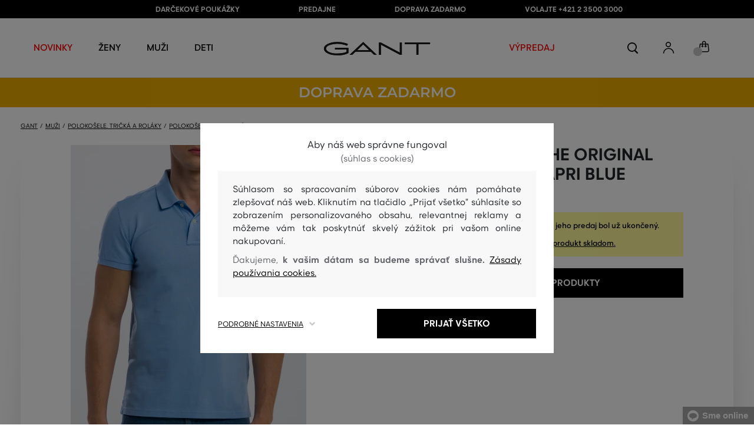

--- FILE ---
content_type: text/html; charset=UTF-8
request_url: https://www.gant.sk/polokosela-gant-the-original-pique-ss-rugger-gant-2201-319-ga-capri-blue
body_size: 42372
content:
<!DOCTYPE html>
<html lang="sk">

<head>
    <meta charset="utf-8" />
<meta name="viewport" content="width=device-width, initial-scale=1, shrink-to-fit=no" />
<title>POLOKOŠEĽA GANT THE ORIGINAL PIQUE SS RUGGER CAPRI BLUE         | GANT SK
    </title>
<meta name="description" content="Pánske polotričko s krátkymi rukávmi rovného strihu. Štandardný brand a nápis značky na hrudi. 100 % bavlna v pique štruktúre je maximálne priedušná, skvele drží tvar a je veľmi pohodlná na nosenie. Vzhľadom na nadčasovosť a praktickosť sa tričko stalo jedným z evergreenov značky Gant a malo by tvoriť základ každého štýlového outfitu." />
<meta name="csrf-token" content="boDYlDDN4HtHujEhEWxmogMplXg69aIoMJY7v85G">
<meta property="og:title" content="POLOKOŠEĽA GANT THE ORIGINAL PIQUE SS RUGGER CAPRI BLUE | GANT SK">
<meta property="og:description" content="Pánske polotričko s krátkymi rukávmi rovného strihu. Štandardný brand a nápis značky na hrudi. 100 % bavlna v pique štruktúre je maximálne priedušná, skvele drží tvar a je veľmi pohodlná na nosenie. Vzhľadom na nadčasovosť a praktickosť sa tričko stalo jedným z evergreenov značky Gant a malo by tvoriť základ každého štýlového outfitu.">
<meta name="publisher" content="Vermont">
<meta property="og:image" content="https://eshop-cdn.vermont.eu/colored_products/00000/5000/5032/jpg/product-detail-regular2201-468_1n8J2ulywp.jpg">
<meta property="og:site_name" content="GANT SK">
    <meta property="og:price:amount" content="">
    <meta property="og:price:currency" content="EUR">
<meta property="og:type" content="product">
<meta name="format-detection" content="telephone=no">
<link rel="canonical" href="https://www.gant.sk/polokosela-gant-the-original-pique-ss-rugger-gant-2201-319-ga-capri-blue" />
<meta property="twitter:card" content="summary_large_image">
<meta property="twitter:url" content="https://www.gant.sk/polokosela-gant-the-original-pique-ss-rugger-gant-2201-319-ga-capri-blue">
<meta property="twitter:title" content="POLOKOŠEĽA GANT THE ORIGINAL PIQUE SS RUGGER CAPRI BLUE | GANT SK">
<meta property="twitter:description" content="Pánske polotričko s krátkymi rukávmi rovného strihu. Štandardný brand a nápis značky na hrudi. 100 % bavlna v pique štruktúre je maximálne priedušná, skvele drží tvar a je veľmi pohodlná na nosenie. Vzhľadom na nadčasovosť a praktickosť sa tričko stalo jedným z evergreenov značky Gant a malo by tvoriť základ každého štýlového outfitu.">
<meta property="twitter:image" content="https://eshop-cdn.vermont.eu/colored_products/00000/5000/5032/jpg/product-detail-regular2201-468_1n8J2ulywp.jpg">
    <script type="application/ld+json">
    {
        "@context": "http://schema.org",
        "@type": "BreadcrumbList",
        "itemListElement": [
																						{
									"@type": "ListItem",
									"position": 1,
									"item": {
										"@id": "https://www.gant.sk/muzi",
										"name": "Prémiová móda pre mužov"
									}
							},
						 {
							"@type": "ListItem",
							"position": 2,
							"item": {
									"@id": "https://www.gant.sk/panske-polokosele-tricka",
									"name": "Pánske polokošele a tričká"
							}
						},
										{
						"@type": "ListItem",
						"position": 3,
						"item": {
							"@id": "https://www.gant.sk/panske-polokosele",
							"name": "Pánske polokošele"
						}
					},
				            {
                "@type": "ListItem",
                "position": 4,
                "item": {
                    "@id": "https://www.gant.sk/polokosela-gant-the-original-pique-ss-rugger-gant-2201-319-ga-capri-blue",
                    "name": "POLOKOŠEĽA GANT THE ORIGINAL PIQUE SS RUGGER"
                }
            }
        ]
    }
</script>

<script type="application/ld+json">
    {
        "@context": "http://schema.org",
        "@type": "Product",
        "name": "POLOKOŠEĽA GANT THE ORIGINAL PIQUE SS RUGGER CAPRI BLUE",
        "description": "Pánske polotričko s krátkymi rukávmi rovného strihu. Štandardný brand a nápis značky na hrudi. 100 % bavlna v pique štruktúre je maximálne priedušná, skvele drží tvar a je veľmi pohodlná na nosenie. Vzhľadom na nadčasovosť a praktickosť sa tričko stalo jedným z evergreenov značky Gant a malo by tvoriť základ každého štýlového outfitu.",
        "color": "capri blue",
                    "image": "https://eshop-cdn.vermont.eu/colored_products/00000/5000/5032/jpg/product-detail-regular2201-468_1n8J2ulywp.jpg",
                "url": "https://www.gant.sk/polokosela-gant-the-original-pique-ss-rugger-gant-2201-319-ga-capri-blue",
                    "mpn": "2201-319-GA-468",
                		  "offers": {
                "@type": "Offer",
                "availability": "http://schema.org/OutOfStock"
            },
                            "brand": {
                "@type": "Brand",
                "name": "Gant"
            }
            }
</script>
<style>
    [v-cloak] {
        display: none; //For vue js
    }

    .v-hl-svg {
        box-shadow: none !important;
    }

    .product-detail-vhl .v-hl-btn-next,
    .product-detail-vhl-v2 .v-hl-btn-next {
        right: -40px !important;
        top: -150px !important;
        display: none !important;
    }

    .product-detail-vhl .v-hl-btn-prev,
    .product-detail-vhl-v2 .v-hl-btn-prev {
        left: -40px !important;
        top: -150px !important;
        display: none !important;
    }

    .product-detail-vhl-v2 .v-hl-btn-prev .v-hl-svg,
    .product-detail-vhl-v2 .v-hl-btn-next .v-hl-svg {
        background-color: transparent !important;
    }

    .vue-horizontal-item {
        width: calc(55% - (32px));
    }

    .attributes-product-list-vhl .v-hl-btn-prev,
    {
    left: -100px !important;
    display: none !important;
    }

    .attributes-product-list-vhl .v-hl-btn-next {
        right: -50px !important;
        display: none !important;
    }

    .fake-category-list-vhl .v-hl-btn-prev {
        left: 11px !important;
        display: flex !important;
    }

    .fake-category-list-vhl .v-hl-btn-prev .v-hl-svg {
        background: rgba(255, 255, 255, 0.4) !important;
        border-radius: 0 !important;
    }

    .fake-category-list-vhl .v-hl-btn-next {
        right: 20px !important;
        display: flex !important;
        background: transparent !important;
    }

    .fake-category-list-vhl .v-hl-btn-next .v-hl-svg {
        background: linear-gradient(to right, transparent, white) !important;
        margin: 0px !important;
        border-radius: 0 !important;
    }

    .mobile-filter-list-vhl .v-hl-btn-next,
    .mobile-filter-list-vhl .v-hl-btn-prev {
        background: transparent !important;
        top: -6px !important;
    }

    .mobile-filter-list-vhl .v-hl-btn-next {
        right: 6px !important;
    }

    .mobile-filter-list-vhl.color-filter .v-hl-btn-next,
    .mobile-filter-list-vhl.color-filter .v-hl-btn-prev {
        background: transparent !important;
        top: -33px !important;
    }

    @media (max-width: 768px) {
        .mobile-filter-list-vhl {

            .v-hl-btn-next,
            .v-hl-btn-prev {
                display: none !important;
            }

            .v-hl-svg {
                display: none !important;
                opacity: 0;
            }

            &:hover {

                .v-hl-btn-next,
                .v-hl-btn-prev {
                    display: none !important;
                }
            }
        }
    }

    */ @media (min-width: 768px) {
        .vue-horizontal-item {
            width: calc(42% - (32px));
        }

        .fake-category-list-vhl .v-hl-btn-prev {
            left: -5px !important;
            display: flex !important;
        }

        .fake-category-list-vhl .v-hl-btn-next {
            right: -15px !important;
            display: flex !important;
        }

        .product-detail-vhl .v-hl-btn-next,
        .product-detail-vhl-v2 .v-hl-btn-next {
            right: -20px !important;
            display: flex !important;
        }

        .product-detail-vhl .v-hl-btn-prev,
        .product-detail-vhl-v2 .v-hl-btn-prev {
            left: -20px !important;
            display: flex !important;
        }

        .product-detail-vhl-v2 .v-hl-btn-prev .v-hl-svg,
        .product-detail-vhl-v2 .v-hl-btn-next .v-hl-svg {
            background-color: transparent !important;
        }
    }

    @media (min-width: 1200px) {
        .product-detail-vhl-v2 .v-hl-btn-next {
            right: 15px !important;
        }

        .product-detail-vhl .v-hl-btn-next {
            right: -20px !important;
        }

        .product-detail-vhl-v2 .v-hl-btn-prev {
            left: 15px !important;
        }

        .product-detail-vhl .v-hl-btn-prev {
            left: -20px !important;
        }
    }

    @media (min-width: 1281px) {

        .product-detail-vhl .v-hl-btn-next,
        .product-detail-vhl .v-hl-btn-prev,
        .product-detail-vhl-v2 .v-hl-btn-next,
        .product-detail-vhl-v2 .v-hl-btn-prev,
        .attributes-product-list-vhl .v-hl-btn-next,
        .attributes-product-list-vhl .v-hl-btn-prev {
            display: flex !important;
        }

        .vue-horizontal-item {
            width: calc(30% - (32px));
        }
    }

    @media (min-width: 1360px) {

        .product-detail-vhl .v-hl-btn-next,
        .product-detail-vhl-v2 .v-hl-btn-next {
            right: -20px !important;
        }

        .product-detail-vhl .v-hl-btn-prev,
        .product-detail-vhl-v2 .v-hl-btn-prev {
            left: -20px !important;
        }
    }

    @media (min-width: 1728px) {

        .product-detail-vhl .v-hl-btn-next,
        .product-detail-vhl-v2 .v-hl-btn-next {
            right: -50px !important;
        }

        .product-detail-vhl .v-hl-btn-prev,
        .product-detail-vhl-v2 .v-hl-btn-prev {
            left: -50px !important;
        }

        /*  .vue-horizontal-item {
            width: calc(33% - (32px));
        } */
    }
</style>
    <link rel="preload" as="style" href="https://www.gant.sk/build/assets/separated-product-detail-CcADg0BH.css" /><link rel="stylesheet" href="https://www.gant.sk/build/assets/separated-product-detail-CcADg0BH.css" />    <link rel="preload" as="style" href="https://www.gant.sk/build/assets/deffered-product-detail-B5szWZMV.css" /><link rel="stylesheet" href="https://www.gant.sk/build/assets/deffered-product-detail-B5szWZMV.css" />
<style scoped>
    .st0 {
        fill: none;
        stroke: #000;
        stroke-linecap: round;
        stroke-linejoin: round;
        stroke-width: 0.8px;
    }

    .aSvQzXWU_0 {
        stroke-dasharray: 156 158;
        stroke-dashoffset: 157;
        animation: aSvQzXWU_draw 750ms linear 0ms forwards;
    }

    .aSvQzXWU_1 {
        stroke-dasharray: 146 148;
        stroke-dashoffset: 147;
        animation: aSvQzXWU_draw 750ms linear 4ms forwards;
    }

    .aSvQzXWU_2 {
        stroke-dasharray: 37 39;
        stroke-dashoffset: 38;
        animation: aSvQzXWU_draw 750ms linear 9ms forwards;
    }

    .aSvQzXWU_3 {
        stroke-dasharray: 24 26;
        stroke-dashoffset: 25;
        animation: aSvQzXWU_draw 750ms linear 13ms forwards;
    }

    .aSvQzXWU_4 {
        stroke-dasharray: 24 26;
        stroke-dashoffset: 25;
        animation: aSvQzXWU_draw 750ms linear 18ms forwards;
    }

    .aSvQzXWU_5 {
        stroke-dasharray: 24 26;
        stroke-dashoffset: 25;
        animation: aSvQzXWU_draw 750ms linear 22ms forwards;
    }

    .aSvQzXWU_6 {
        stroke-dasharray: 30 32;
        stroke-dashoffset: 31;
        animation: aSvQzXWU_draw 750ms linear 27ms forwards;
    }

    .aSvQzXWU_7 {
        stroke-dasharray: 33 35;
        stroke-dashoffset: 34;
        animation: aSvQzXWU_draw 750ms linear 31ms forwards;
    }

    .aSvQzXWU_8 {
        stroke-dasharray: 30 32;
        stroke-dashoffset: 31;
        animation: aSvQzXWU_draw 750ms linear 36ms forwards;
    }

    .aSvQzXWU_9 {
        stroke-dasharray: 33 35;
        stroke-dashoffset: 34;
        animation: aSvQzXWU_draw 750ms linear 40ms forwards;
    }

    .aSvQzXWU_10 {
        stroke-dasharray: 26 28;
        stroke-dashoffset: 27;
        animation: aSvQzXWU_draw 750ms linear 45ms forwards;
    }

    .aSvQzXWU_11 {
        stroke-dasharray: 26 28;
        stroke-dashoffset: 27;
        animation: aSvQzXWU_draw 750ms linear 50ms forwards;
    }

    @keyframes aSvQzXWU_draw {
        100% {
            stroke-dashoffset: 0;
        }
    }

    @keyframes aSvQzXWU_fade {
        0% {
            stroke-opacity: 1;
        }

        92% {
            stroke-opacity: 1;
        }

        100% {
            stroke-opacity: 0;
        }
    }
</style>
<link rel="preload" as="style" href="https://www.gant.sk/build/assets/app-DIQ896F_.css" /><link rel="stylesheet" href="https://www.gant.sk/build/assets/app-DIQ896F_.css" /><link rel="preload" as="style" href="https://www.gant.sk/build/assets/vermont-icons-jNOqu0vJ.css" /><link rel="stylesheet" href="https://www.gant.sk/build/assets/vermont-icons-jNOqu0vJ.css" /><style >[wire\:loading], [wire\:loading\.delay], [wire\:loading\.inline-block], [wire\:loading\.inline], [wire\:loading\.block], [wire\:loading\.flex], [wire\:loading\.table], [wire\:loading\.grid], [wire\:loading\.inline-flex] {display: none;}[wire\:loading\.delay\.shortest], [wire\:loading\.delay\.shorter], [wire\:loading\.delay\.short], [wire\:loading\.delay\.long], [wire\:loading\.delay\.longer], [wire\:loading\.delay\.longest] {display:none;}[wire\:offline] {display: none;}[wire\:dirty]:not(textarea):not(input):not(select) {display: none;}input:-webkit-autofill, select:-webkit-autofill, textarea:-webkit-autofill {animation-duration: 50000s;animation-name: livewireautofill;}@keyframes livewireautofill { from {} }</style>
    <link rel="modulepreload" href="https://www.gant.sk/build/assets/index-l0sNRNKZ.js" /><script type="module" src="https://www.gant.sk/build/assets/index-l0sNRNKZ.js"></script><script>
        ! function(f, b, e, v, n, t, s) {
            if (f.fbq) return;
            n = f.fbq = function() {
                n.callMethod ?
                    n.callMethod.apply(n, arguments) : n.queue.push(arguments)
            };
            if (!f._fbq) f._fbq = n;
            n.push = n;
            n.loaded = !0;
            n.version = '2.0';
            n.queue = [];
            t = b.createElement(e);
            t.async = !0;
            t.src = v;
            s = b.getElementsByTagName(e)[0];
            s.parentNode.insertBefore(t, s)
        }(window,
            document, 'script', '//connect.facebook.net/en_US/fbevents.js');
        if ('' == true) {
            fbq('consent', 'grant');
        } else {
            fbq('consent', 'revoke');
        }
        document.addEventListener("marketingConsentGranted", function(event) { // (1)
            fbq('consent', 'grant');
        });
        fbq('init', '1293042555703327');
        fbq('track', 'PageView');
    </script>
    <noscript><img height="1" width="1"
            style="display:none"src="https://www.facebook.com/tr?id=1293042555703327&ev=PageView&noscript=1" /></noscript>
<script>
        (function(f, a, s, h, i, o, n) {
            f['GlamiTrackerObject'] = i;
            f[i] = f[i] || function() {
                (f[i].q = f[i].q || []).push(arguments)
            };
            o = a.createElement(s),
                n = a.getElementsByTagName(s)[0];
            o.async = 1;
            o.src = h;
            n.parentNode.insertBefore(o, n)
        })(window, document, 'script', '//glamipixel.com/js/compiled/pt.js', 'glami');

        function initGlamiPixel() {
            glami('create', '5B17BBA4CE6D44834746C53B625B5BF1',
                'sk', {
                    consent: 1
                });
            glami('track', 'PageView', {
                consent: 1
            });
        }
    </script>
    
    
    <script>
        document.addEventListener("marketingConsentGranted", function(event) {
            initGlamiPixel();
        });
    </script>
<script>
        window.dataLayer = window.dataLayer || [];

        function gtag() {
            window.dataLayer.push(arguments);
        }

        window.gtag = gtag;

        const globalActionsObject = {
            'event': 'Setup GA4 Data Layer Variables',
            'global_action_ids': [],
            'page': {
                'type': 'product',
            },
                    };
        window.dataLayer.push(globalActionsObject)
    </script>
<script>
            gtag('consent', 'default', {
                ad_user_data: 'denied',
                ad_personalization: 'denied',
                ad_storage: 'denied',
                analytics_storage: 'denied',
                functionality_storage: 'granted',
                wait_for_update: 500,
            });
        </script>
    <script>
        (function(w, d, s, l, i) {
            w[l] = w[l] || [];
            w[l].push({
                'gtm.start': new Date().getTime(),
                event: 'gtm.js'
            });
            var f = d.getElementsByTagName(s)[0],
                j = d.createElement(s),
                dl = l != 'dataLayer' ? '&l=' + l : '';
            j.async = true;
            j.src =
                'https://www.googletagmanager.com/gtm.js?id=' + i + dl;
            f.parentNode.insertBefore(j, f);
        })(window, document, 'script', 'dataLayer', 'GTM-NSJDD99');
    </script>
    <link rel="apple-touch-icon" sizes="180x180" href="https://www.gant.sk/build/assets/apple-touch-icon-DunHMjYs.png">
<link rel="icon" type="image/png" sizes="32x32"
    href="https://www.gant.sk/build/assets/favicon-32x32-BtIiixpG.png">
<link rel="icon" type="image/png" sizes="16x16"
    href="https://www.gant.sk/build/assets/favicon-16x16-rJadGWJj.png">
<link rel="manifest" href="https://www.gant.sk/build/assets/site-Crm3V2rB.webmanifest">
<meta name="theme-color" content="#ffffff">
    
    
        <link rel="preload" as="style" href="https://www.gant.sk/build/assets/index-DqeZVk2a.css" /><link rel="preload" as="style" href="https://www.gant.sk/build/assets/search-bar-stores-CmcNPJL4.css" /><link rel="preload" as="style" href="https://www.gant.sk/build/assets/vue-BQzuZ_iD.css" /><link rel="modulepreload" href="https://www.gant.sk/build/assets/vue--oFJ-rgj.js" /><link rel="modulepreload" href="https://www.gant.sk/build/assets/index-BJiGKdpJ.js" /><link rel="modulepreload" href="https://www.gant.sk/build/assets/php_sk-Cjudcd2Q.js" /><link rel="modulepreload" href="https://www.gant.sk/build/assets/shared-lazy-image-DnOD5XAO.js" /><link rel="modulepreload" href="https://www.gant.sk/build/assets/index-Dq7h7Pqt.js" /><link rel="modulepreload" href="https://www.gant.sk/build/assets/search-bar-stores-B2XLYo8J.js" /><link rel="modulepreload" href="https://www.gant.sk/build/assets/vue.esm-bundler-DbA-ENdx.js" /><link rel="modulepreload" href="https://www.gant.sk/build/assets/mitt-BZsVF7v7.js" /><link rel="modulepreload" href="https://www.gant.sk/build/assets/openProduct-CwfcgCl-.js" /><link rel="modulepreload" href="https://www.gant.sk/build/assets/_commonjsHelpers-BosuxZz1.js" /><link rel="modulepreload" href="https://www.gant.sk/build/assets/mitt-DJ65BbbF.js" /><link rel="stylesheet" href="https://www.gant.sk/build/assets/index-DqeZVk2a.css" /><link rel="stylesheet" href="https://www.gant.sk/build/assets/search-bar-stores-CmcNPJL4.css" /><link rel="stylesheet" href="https://www.gant.sk/build/assets/vue-BQzuZ_iD.css" /><script type="module" src="https://www.gant.sk/build/assets/vue--oFJ-rgj.js"></script></head>

<body class="gant no-shadow">
            <header class="">
    <div class="header-backdrop absolute z-[6] h-full w-full bg-black/50" style="display: none"></div>
    <div class="top-text-wrapper">
        <div class="top-text">
            <ul class="d-flex justify-center text-uppercase 2xl:pl-[40px]">
                <li class="leading-6 px-[15px] lg:px-[30px] 2xl:px-[50px]"><a href="https://www.gant.sk/darcekova-poukazka" title="DARČEKOVÉ POUKÁŽKY"
                >DARČEKOVÉ POUKÁŽKY</a>
        </li>
            <li class="leading-6 px-[15px] lg:px-[30px] 2xl:px-[50px]"><a href="https://www.gant.sk/predajne" title="PREDAJNE"
                >PREDAJNE</a>
        </li>
            <li class="leading-6 px-[15px] lg:px-[30px] 2xl:px-[50px]"><a href="https://www.gant.sk/doprava-zadarmo" title="DOPRAVA ZADARMO"
                >DOPRAVA ZADARMO</a>
        </li>
            <li class="leading-6 px-[15px] lg:px-[30px] 2xl:px-[50px]"><a href="tel:+421235003000" title="volajte +421 2 3500 3000"
                >volajte +421 2 3500 3000</a>
        </li>
                </ul>
        </div>
    </div>

            <div class="top-menu-wrapper leading-6 z-[51] md:z-[7]" id="top-wrapper-selector">
            <div class="d-flex justify-content-between top-menu">
                                
                    
                                            <div class="ml-[15px] mr-[35px] md:ml-[30px] md:mr[45px] lg:ml-0 lg:mr-[40px]  lg:order-2 loginIconForVueTeleport"
                            id="loginIconForVueTeleport">
                            <i
                                class="vermont-icon vermont-icon-75 mt-[4px] text-[20px] text-[#999] lg:text-[20px] lg:text-black"></i>
                        </div>
                                                    <div class="gant-logo">
                                            <a href="/" title="Späť na domovskú stránku"><svg
                                class="gant-logo-img " xmlns="http://www.w3.org/2000/svg" viewBox="0 0 2354 300">
                                <path fill="#1A1918" fill-rule="evenodd"
                                    d="M1791.5,52h258v236h45V52h258V12h-561V52z M1219.5,288h44V60.5l423,227.5h40V12h-44v227.5L1259.5,12h-40V288z M740.5,181
                                    L871,57l130.5,124H740.5z M1.5,150C1.5,235,130,298,298,298c94,0,185-19.5,246.5-51.5v-114h-298v38h255v52
                                    c-48,22.5-124.5,36-201.5,36C156,258.5,48.5,212,48.5,150S154.5,41.5,296,41.5c83,0,165.5,16.5,217,44L533.5,49
                                    C476,19,384.5,2,297,2C128,2,1.5,65.5,1.5,150z M569.5,288H628l72.5-69h341l72.5,69h59.5L871.5,2L569.5,288z">
                                </path>
                                <title>GANT</title>
                                <path fill="#1A1918" fill-rule="evenodd"
                                    d="M1791.5,52h258v236h45V52h258V12h-561V52z M1219.5,288h44V60.5l423,227.5h40V12h-44v227.5L1259.5,12h-40V288z M740.5,181
                                    L871,57l130.5,124H740.5z M1.5,150C1.5,235,130,298,298,298c94,0,185-19.5,246.5-51.5v-114h-298v38h255v52
                                    c-48,22.5-124.5,36-201.5,36C156,258.5,48.5,212,48.5,150S154.5,41.5,296,41.5c83,0,165.5,16.5,217,44L533.5,49
                                    C476,19,384.5,2,297,2C128,2,1.5,65.5,1.5,150z M569.5,288H628l72.5-69h341l72.5,69h59.5L871.5,2L569.5,288z">
                                </path>
                            </svg>
                        </a>
                                    </div>
                <div id="searchContentForVueTeleport">
                    <button class="small-icons search-icon pt-[4px]" title="Vyhľadať"></button>
                </div>
                <div class=" mr-[15px] md:ml-[30px] md:mr[45px] lg:ml-0 lg:mr-[40px] mb-[2px] lg:order-2 cartIconForVueTeleport"
                    id="cartIconForVueTeleport">
                    <div class="flex relative mb-[2px]">
                                                <i class="vermont-icon vermont-icon-62  text-[20px] text-[#999] lg:text-[20px] lg:text-black"></i>
                                                                            <div id="cart-background"
                                class="absolute bottom-[-6px] left-[-8px] flex h-[15px] w-[15px] items-center justify-center rounded-full bg-color-grey-300 font-gant text-[8px] font-normal text-white">
                                0

                            </div>
                                            </div>

                </div>
                

                
                
                <nav class="
gant-navigation small-navigation-wrapper main-menu-horizontal-scroll">

    <ul class="navigation-text d-flex small-navigation gant-small-navigation">
                    <li><a href="https://www.gant.sk/nova-kolekcia"
                    style="color: #ff0000"
                    title="NOVINKY"
                    
                    class="header-menu-item no-underline">NOVINKY</a>
            </li>
                            <li class="header-menu">
    <button class="js-header-menu-item header-menu-item">
        Ženy
    </button>

    <div class="
        header-menu-wrapper">
        <div class="header-menu-list ">
            <div class="header-submenu-top-wrapper mx-[20px] md:mx-0">
                <a href="https://www.gant.sk/zeny"
                    title="Prémiová móda pre ženy" class="header-submenu-top">
                    Ženy
                </a>
                <button class="header-submenu-close close-icon hover-add-underline">Zatvoriť menu</button>
            </div>
            <div class="menu-list-flex">
                <div class="menu-list flex pb-[36px] md:pb-0">
                                        <ul class="menu-list-left w-1/2 md:w-auto">
                                                                                                                        <li x-data class="px-[10px] py-[5px] md:p-0">
                                        <a x-on:click.prevent="
                    if (localStorage.getItem('category-' + '55')) {
                        localStorage.removeItem('category-' + '55')
                    }
                    location ='https://www.gant.sk/damske-saty'
                    "
                                            href="https://www.gant.sk/damske-saty"
                                            title="Dámske šaty" class="menu-list-font text-[13px] md:text-[15px] md:pl-2.5 d-flex flex-col align-top items-center justify-start md:items-start  pb-[10px] md:p-0 leading-3 md:leading-[30px] text-center text-md-left md:text-left min-h-[79px] md:min-h-0 border-b border-[#e1e1e1] md:border-none"
                                            style="">
                                                                                            <img loading="lazy"
                                                    src="https://eshop-cdn.vermont.eu/library/2024/02/hiYIl8jzC7fRMMJdue7hMnvzlDcOCJSmGMPkw4yo.png"
                                                    alt="Dámske šaty"
                                                    class="menu-list-picture mb-[10px]">
                                                                                        Šaty

                                        </a>
                                    </li>
                                                                                                                                                                                    <li x-data class="px-[10px] py-[5px] md:p-0">
                                        <a x-on:click.prevent="
                    if (localStorage.getItem('category-' + '67')) {
                        localStorage.removeItem('category-' + '67')
                    }
                    location ='https://www.gant.sk/damske-topanky'
                    "
                                            href="https://www.gant.sk/damske-topanky"
                                            title="Dámske topánky" class="menu-list-font text-[13px] md:text-[15px] md:pl-2.5 d-flex flex-col align-top items-center justify-start md:items-start  pb-[10px] md:p-0 leading-3 md:leading-[30px] text-center text-md-left md:text-left min-h-[79px] md:min-h-0 border-b border-[#e1e1e1] md:border-none"
                                            style="">
                                                                                            <img loading="lazy"
                                                    src="https://eshop-cdn.vermont.eu/library/2024/02/pGrEVrdGtn7LbMUIZe7GqvCSckRTJZJppgaVr4mN.png"
                                                    alt="Dámske topánky"
                                                    class="menu-list-picture mb-[10px]">
                                                                                        Topánky

                                        </a>
                                    </li>
                                                                                                                                                                                    <li x-data class="px-[10px] py-[5px] md:p-0">
                                        <a x-on:click.prevent="
                    if (localStorage.getItem('category-' + '53')) {
                        localStorage.removeItem('category-' + '53')
                    }
                    location ='https://www.gant.sk/damske-polokosele-a-tricka'
                    "
                                            href="https://www.gant.sk/damske-polokosele-a-tricka"
                                            title="Dámske polokošele a tričká" class="menu-list-font text-[13px] md:text-[15px] md:pl-2.5 d-flex flex-col align-top items-center justify-start md:items-start  pb-[10px] md:p-0 leading-3 md:leading-[30px] text-center text-md-left md:text-left min-h-[79px] md:min-h-0 border-b border-[#e1e1e1] md:border-none"
                                            style="">
                                                                                            <img loading="lazy"
                                                    src="https://eshop-cdn.vermont.eu/library/2024/02/bh2pZsODx9cZbpNiTBJZXg0FFBsnE7muLMj1tIz8.png"
                                                    alt="Dámske polokošele a tričká"
                                                    class="menu-list-picture mb-[10px]">
                                                                                        Polokošele a tričká

                                        </a>
                                    </li>
                                                                                                                                                                                    <li x-data class="px-[10px] py-[5px] md:p-0">
                                        <a x-on:click.prevent="
                    if (localStorage.getItem('category-' + '57')) {
                        localStorage.removeItem('category-' + '57')
                    }
                    location ='https://www.gant.sk/damske-mikiny-a-teplaky'
                    "
                                            href="https://www.gant.sk/damske-mikiny-a-teplaky"
                                            title="Dámske mikiny a tepláky" class="menu-list-font text-[13px] md:text-[15px] md:pl-2.5 d-flex flex-col align-top items-center justify-start md:items-start  pb-[10px] md:p-0 leading-3 md:leading-[30px] text-center text-md-left md:text-left min-h-[79px] md:min-h-0 border-b border-[#e1e1e1] md:border-none"
                                            style="">
                                                                                            <img loading="lazy"
                                                    src="https://eshop-cdn.vermont.eu/library/2024/02/srT5otc4O7KEqxDA9x8IirYANHz7S5TLYggZbpbi.png"
                                                    alt="Dámske mikiny a tepláky"
                                                    class="menu-list-picture mb-[10px]">
                                                                                        Mikiny a tepláky

                                        </a>
                                    </li>
                                                                                                                                                                                    <li x-data class="px-[10px] py-[5px] md:p-0">
                                        <a x-on:click.prevent="
                    if (localStorage.getItem('category-' + '49')) {
                        localStorage.removeItem('category-' + '49')
                    }
                    location ='https://www.gant.sk/damske-kosele'
                    "
                                            href="https://www.gant.sk/damske-kosele"
                                            title="Dámske košele" class="menu-list-font text-[13px] md:text-[15px] md:pl-2.5 d-flex flex-col align-top items-center justify-start md:items-start  pb-[10px] md:p-0 leading-3 md:leading-[30px] text-center text-md-left md:text-left min-h-[79px] md:min-h-0 border-b border-[#e1e1e1] md:border-none"
                                            style="">
                                                                                            <img loading="lazy"
                                                    src="https://eshop-cdn.vermont.eu/library/2024/02/IDFU6y5U4P6Qiy51Kcm7R8gDP24sTU2sVTsR057T.png"
                                                    alt="Dámske košele"
                                                    class="menu-list-picture mb-[10px]">
                                                                                        Košele

                                        </a>
                                    </li>
                                                                                                                                                                                    <li x-data class="px-[10px] py-[5px] md:p-0">
                                        <a x-on:click.prevent="
                    if (localStorage.getItem('category-' + '63')) {
                        localStorage.removeItem('category-' + '63')
                    }
                    location ='https://www.gant.sk/damske-svetre'
                    "
                                            href="https://www.gant.sk/damske-svetre"
                                            title="Dámske svetre" class="menu-list-font text-[13px] md:text-[15px] md:pl-2.5 d-flex flex-col align-top items-center justify-start md:items-start  pb-[10px] md:p-0 leading-3 md:leading-[30px] text-center text-md-left md:text-left min-h-[79px] md:min-h-0 border-b border-[#e1e1e1] md:border-none"
                                            style="">
                                                                                            <img loading="lazy"
                                                    src="https://eshop-cdn.vermont.eu/library/2024/02/T5B7bZfRocpfCoBz9FjHYdAW838Eu3XBCPsU7e9M.png"
                                                    alt="Dámske svetre"
                                                    class="menu-list-picture mb-[10px]">
                                                                                        Svetre

                                        </a>
                                    </li>
                                                                                                                                                                                    <li x-data class="px-[10px] py-[5px] md:p-0">
                                        <a x-on:click.prevent="
                    if (localStorage.getItem('category-' + '65')) {
                        localStorage.removeItem('category-' + '65')
                    }
                    location ='https://www.gant.sk/damske-nohavice-dzinsy'
                    "
                                            href="https://www.gant.sk/damske-nohavice-dzinsy"
                                            title="Dámske nohavice a džínsy" class="menu-list-font text-[13px] md:text-[15px] md:pl-2.5 d-flex flex-col align-top items-center justify-start md:items-start  pb-[10px] md:p-0 leading-3 md:leading-[30px] text-center text-md-left md:text-left min-h-[79px] md:min-h-0 border-b border-[#e1e1e1] md:border-none"
                                            style="">
                                                                                            <img loading="lazy"
                                                    src="https://eshop-cdn.vermont.eu/library/2024/02/9k0VhLkgyVhNtAx3pjzqkFpHCDUSHmgd9EewSJ4l.png"
                                                    alt="Dámske nohavice a džínsy"
                                                    class="menu-list-picture mb-[10px]">
                                                                                        Nohavice a džínsy

                                        </a>
                                    </li>
                                                                                                                                                                                    <li x-data class="px-[10px] py-[5px] md:p-0">
                                        <a x-on:click.prevent="
                    if (localStorage.getItem('category-' + '59')) {
                        localStorage.removeItem('category-' + '59')
                    }
                    location ='https://www.gant.sk/damske-sukne'
                    "
                                            href="https://www.gant.sk/damske-sukne"
                                            title="Dámske sukne" class="menu-list-font text-[13px] md:text-[15px] md:pl-2.5 d-flex flex-col align-top items-center justify-start md:items-start  pb-[10px] md:p-0 leading-3 md:leading-[30px] text-center text-md-left md:text-left min-h-[79px] md:min-h-0 border-b border-[#e1e1e1] md:border-none"
                                            style="">
                                                                                            <img loading="lazy"
                                                    src="https://eshop-cdn.vermont.eu/library/2024/02/JsputEJtGoKP3Jgv0yAbH2A9HpbuVwVD3dH6aDxU.png"
                                                    alt="Dámske sukne"
                                                    class="menu-list-picture mb-[10px]">
                                                                                        Sukne

                                        </a>
                                    </li>
                                                                                                                                                                                                                                                                                                                                                                                                                                                                                                                                                                        <li x-data class="px-[10px] py-[5px] md:p-0">
                                <a location ='/darcekova-poukazka/'
                                    href="/darcekova-poukazka/"
                                    title="Darčeková poukážka" class="menu-list-font text-[13px] md:text-[15px] md:pl-2.5 d-flex flex-col align-top items-center justify-start md:items-start  pb-[10px] md:p-0 leading-3 md:leading-[30px] text-center text-md-left md:text-left min-h-[79px] md:min-h-0  border-b border-[#e1e1e1] md:border-none">
                                    <img src="https://www.gant.sk/build/assets/darcekova-poukazka-category-menu-icon-BuKU-LLX.svg"
                                        loading="lazy" alt="Darčekové poukážky"
                                        class="menu-list-picture  mb-[10px]">
                                    Darčekové poukážky                                </a>
                            </li>
                                            </ul>
                    <ul class="menu-list-right w-1/2 md:w-auto">
                                                                                                                                                                                                                                                                                                                                                                                                                                                                                                                                                        <li x-data class="px-[10px] py-[5px] md:p-0">
                                        <a x-on:click.prevent="
                                        if (localStorage.getItem('category-' + '45')) {
                                            localStorage.removeItem('category-' + '45')
                                        }
                                        location ='https://www.gant.sk/damske-bundy-a-vesty'
                                        "
                                            href="https://www.gant.sk/damske-bundy-a-vesty"
                                            title="Dámske bundy a vesty"
                                            class="menu-list-font text-[13px] md:text-[15px] md:pl-2.5 d-flex flex-col align-top items-center justify-start md:items-start  pb-[10px] md:p-0 leading-3 md:leading-[30px] text-center text-md-left md:text-left min-h-[79px] md:min-h-0  border-b border-[#e1e1e1] md:border-none">
                                                                                            <img src="https://eshop-cdn.vermont.eu/library/2024/02/UyXZ9igHG4XE7pLlX7CoNkwu59s1jK4JKBtNRF1N.png"
                                                    loading="lazy" alt="Dámske bundy a vesty"
                                                    class="menu-list-picture  mb-[10px]">
                                                                                        Bundy a vesty

                                        </a>
                                    </li>
                                                                                                                                                                                    <li x-data class="px-[10px] py-[5px] md:p-0">
                                        <a x-on:click.prevent="
                                        if (localStorage.getItem('category-' + '61')) {
                                            localStorage.removeItem('category-' + '61')
                                        }
                                        location ='https://www.gant.sk/damske-kratke-nohavice'
                                        "
                                            href="https://www.gant.sk/damske-kratke-nohavice"
                                            title="Dámske krátke nohavice"
                                            class="menu-list-font text-[13px] md:text-[15px] md:pl-2.5 d-flex flex-col align-top items-center justify-start md:items-start  pb-[10px] md:p-0 leading-3 md:leading-[30px] text-center text-md-left md:text-left min-h-[79px] md:min-h-0  border-b border-[#e1e1e1] md:border-none">
                                                                                            <img src="https://eshop-cdn.vermont.eu/library/2024/02/vaLxAAhEMyCWUmMljSO2PKvaJnwUTFQoYaT5lR7X.png"
                                                    loading="lazy" alt="Dámske krátke nohavice"
                                                    class="menu-list-picture  mb-[10px]">
                                                                                        Krátke nohavice

                                        </a>
                                    </li>
                                                                                                                                                                                    <li x-data class="px-[10px] py-[5px] md:p-0">
                                        <a x-on:click.prevent="
                                        if (localStorage.getItem('category-' + '731')) {
                                            localStorage.removeItem('category-' + '731')
                                        }
                                        location ='https://www.gant.sk/plavky-4'
                                        "
                                            href="https://www.gant.sk/plavky-4"
                                            title="Dámske plavky"
                                            class="menu-list-font text-[13px] md:text-[15px] md:pl-2.5 d-flex flex-col align-top items-center justify-start md:items-start  pb-[10px] md:p-0 leading-3 md:leading-[30px] text-center text-md-left md:text-left min-h-[79px] md:min-h-0  border-b border-[#e1e1e1] md:border-none">
                                                                                            <img src="https://eshop-cdn.vermont.eu/library/2024/02/noJk90v3DaAlgOX9Up8Py2S6TwwOcZC1nABOsiKJ.png"
                                                    loading="lazy" alt="Dámske plavky"
                                                    class="menu-list-picture  mb-[10px]">
                                                                                        Plavky

                                        </a>
                                    </li>
                                                                                                                                                                                    <li x-data class="px-[10px] py-[5px] md:p-0">
                                        <a x-on:click.prevent="
                                        if (localStorage.getItem('category-' + '47')) {
                                            localStorage.removeItem('category-' + '47')
                                        }
                                        location ='https://www.gant.sk/damske-saka-blazery'
                                        "
                                            href="https://www.gant.sk/damske-saka-blazery"
                                            title="Dámske saká a blejzre"
                                            class="menu-list-font text-[13px] md:text-[15px] md:pl-2.5 d-flex flex-col align-top items-center justify-start md:items-start  pb-[10px] md:p-0 leading-3 md:leading-[30px] text-center text-md-left md:text-left min-h-[79px] md:min-h-0  border-b border-[#e1e1e1] md:border-none">
                                                                                            <img src="https://eshop-cdn.vermont.eu/library/2024/02/YvsEUj2QBDmwpjJsqPKegf5BluuQJ9upqZeStTw2.png"
                                                    loading="lazy" alt="Dámske saká a blejzre"
                                                    class="menu-list-picture  mb-[10px]">
                                                                                        Saká a blejzre

                                        </a>
                                    </li>
                                                                                                                                                                                    <li x-data class="px-[10px] py-[5px] md:p-0">
                                        <a x-on:click.prevent="
                                        if (localStorage.getItem('category-' + '43')) {
                                            localStorage.removeItem('category-' + '43')
                                        }
                                        location ='https://www.gant.sk/damske-kabaty'
                                        "
                                            href="https://www.gant.sk/damske-kabaty"
                                            title="Dámske kabáty"
                                            class="menu-list-font text-[13px] md:text-[15px] md:pl-2.5 d-flex flex-col align-top items-center justify-start md:items-start  pb-[10px] md:p-0 leading-3 md:leading-[30px] text-center text-md-left md:text-left min-h-[79px] md:min-h-0  border-b border-[#e1e1e1] md:border-none">
                                                                                            <img src="https://eshop-cdn.vermont.eu/library/2024/02/mnohhMnt4MGgeX08570zNbXkZZgjruRhcuQHqDAr.png"
                                                    loading="lazy" alt="Dámske kabáty"
                                                    class="menu-list-picture  mb-[10px]">
                                                                                        Kabáty

                                        </a>
                                    </li>
                                                                                                                                                                                    <li x-data class="px-[10px] py-[5px] md:p-0">
                                        <a x-on:click.prevent="
                                        if (localStorage.getItem('category-' + '543')) {
                                            localStorage.removeItem('category-' + '543')
                                        }
                                        location ='https://www.gant.sk/damske-home'
                                        "
                                            href="https://www.gant.sk/damske-home"
                                            title="Dámske home"
                                            class="menu-list-font text-[13px] md:text-[15px] md:pl-2.5 d-flex flex-col align-top items-center justify-start md:items-start  pb-[10px] md:p-0 leading-3 md:leading-[30px] text-center text-md-left md:text-left min-h-[79px] md:min-h-0  border-b border-[#e1e1e1] md:border-none">
                                                                                            <img src="https://eshop-cdn.vermont.eu/library/2024/02/a6qPl8WH7JRRT8mUS15Sbeu4RvPdnJVWH51MLLUr.png"
                                                    loading="lazy" alt="Dámske home"
                                                    class="menu-list-picture  mb-[10px]">
                                                                                        Home

                                        </a>
                                    </li>
                                                                                                                                                                                    <li x-data class="px-[10px] py-[5px] md:p-0">
                                        <a x-on:click.prevent="
                                        if (localStorage.getItem('category-' + '282')) {
                                            localStorage.removeItem('category-' + '282')
                                        }
                                        location ='https://www.gant.sk/kabelky-a-tasky'
                                        "
                                            href="https://www.gant.sk/kabelky-a-tasky"
                                            title="Kabelky a tašky"
                                            class="menu-list-font text-[13px] md:text-[15px] md:pl-2.5 d-flex flex-col align-top items-center justify-start md:items-start  pb-[10px] md:p-0 leading-3 md:leading-[30px] text-center text-md-left md:text-left min-h-[79px] md:min-h-0  border-b border-[#e1e1e1] md:border-none">
                                                                                            <img src="https://eshop-cdn.vermont.eu/library/2024/02/yjn33rH38IdxJdW2DieiyJ6VxyxcXdlEkKBhswzW.png"
                                                    loading="lazy" alt="Kabelky a tašky"
                                                    class="menu-list-picture  mb-[10px]">
                                                                                        Kabelky a tašky

                                        </a>
                                    </li>
                                                                                                                                                                                    <li x-data class="px-[10px] py-[5px] md:p-0">
                                        <a x-on:click.prevent="
                                        if (localStorage.getItem('category-' + '70')) {
                                            localStorage.removeItem('category-' + '70')
                                        }
                                        location ='https://www.gant.sk/damske-doplnky'
                                        "
                                            href="https://www.gant.sk/damske-doplnky"
                                            title="Dámske doplnky"
                                            class="menu-list-font text-[13px] md:text-[15px] md:pl-2.5 d-flex flex-col align-top items-center justify-start md:items-start  pb-[10px] md:p-0 leading-3 md:leading-[30px] text-center text-md-left md:text-left min-h-[79px] md:min-h-0  border-b border-[#e1e1e1] md:border-none">
                                                                                            <img src="https://eshop-cdn.vermont.eu/library/2024/02/HgJdk21dwQGnZOKfJeF4lfCIkbWmHMnPSaZQbetA.png"
                                                    loading="lazy" alt="Dámske doplnky"
                                                    class="menu-list-picture  mb-[10px]">
                                                                                        Doplnky

                                        </a>
                                    </li>
                                                                                                        </ul>

                </div>
                <div class="menu-pictures">
                                            <a href="https://www.gant.sk/damske-svetre" title="SVETRE"
        >
        <picture>
            <source
            srcset="https://eshop-cdn.vermont.eu/library/2025/09/d8munCJLs5uSGUjrGaTdL9O8fER0J45ezwD9YNDU.jpg 1x " />
        <img src="https://eshop-cdn.vermont.eu/library/2025/09/d8munCJLs5uSGUjrGaTdL9O8fER0J45ezwD9YNDU.jpg" loading="lazy" width="300" height="166"
            alt="banner_image_13_womanNavigationBanner1"
            class="menu-picture womanNavigationBanner1-menu-picture">
    </picture>
        <div class="menu-picture-text" style="color:black; background-color:">
            SVETRE
        </div>
    </a>
                                            <a href="https://www.gant.sk/damske-topanky" title="TOPÁNKY"
        >
        <picture>
            <source
            srcset="https://eshop-cdn.vermont.eu/library/2025/09/B4z4vfNwIpiRYVPtC2RSSJd1soOFYt7KtUblNxla.jpg 1x " />
        <img src="https://eshop-cdn.vermont.eu/library/2025/09/B4z4vfNwIpiRYVPtC2RSSJd1soOFYt7KtUblNxla.jpg" loading="lazy" width="300" height="166"
            alt="banner_image_14_womanNavigationBanner2"
            class="menu-picture womanNavigationBanner2-menu-picture">
    </picture>
        <div class="menu-picture-text" style="color:black; background-color:">
            TOPÁNKY
        </div>
    </a>
                                    </div>
            </div>
        </div>
    </div>
</li>
                    <li class="header-menu">
    <button class="js-header-menu-item header-menu-item">
        Muži
    </button>

    <div class="
        header-menu-wrapper">
        <div class="header-menu-list ">
            <div class="header-submenu-top-wrapper mx-[20px] md:mx-0">
                <a href="https://www.gant.sk/muzi"
                    title="Prémiová móda pre mužov" class="header-submenu-top">
                    Muži
                </a>
                <button class="header-submenu-close close-icon hover-add-underline">Zatvoriť menu</button>
            </div>
            <div class="menu-list-flex">
                <div class="menu-list flex pb-[36px] md:pb-0">
                                        <ul class="menu-list-left w-1/2 md:w-auto">
                                                                                                                        <li x-data class="px-[10px] py-[5px] md:p-0">
                                        <a x-on:click.prevent="
                    if (localStorage.getItem('category-' + '172')) {
                        localStorage.removeItem('category-' + '172')
                    }
                    location ='https://www.gant.sk/panske-polokosele-tricka'
                    "
                                            href="https://www.gant.sk/panske-polokosele-tricka"
                                            title="Pánske polokošele a tričká" class="menu-list-font text-[13px] md:text-[15px] md:pl-2.5 d-flex flex-col align-top items-center justify-start md:items-start  pb-[10px] md:p-0 leading-3 md:leading-[30px] text-center text-md-left md:text-left min-h-[79px] md:min-h-0 border-b border-[#e1e1e1] md:border-none"
                                            style="">
                                                                                            <img loading="lazy"
                                                    src="https://eshop-cdn.vermont.eu/library/2024/02/0IMTzBaB7a04U6ar6D7V4gXz70KRCxzj5XwUPgj8.png"
                                                    alt="Pánske polokošele a tričká"
                                                    class="menu-list-picture mb-[10px]">
                                                                                        Polokošele a tričká

                                        </a>
                                    </li>
                                                                                                                                                                                    <li x-data class="px-[10px] py-[5px] md:p-0">
                                        <a x-on:click.prevent="
                    if (localStorage.getItem('category-' + '21')) {
                        localStorage.removeItem('category-' + '21')
                    }
                    location ='https://www.gant.sk/panske-mikiny-a-teplaky'
                    "
                                            href="https://www.gant.sk/panske-mikiny-a-teplaky"
                                            title="Pánske mikiny a tepláky" class="menu-list-font text-[13px] md:text-[15px] md:pl-2.5 d-flex flex-col align-top items-center justify-start md:items-start  pb-[10px] md:p-0 leading-3 md:leading-[30px] text-center text-md-left md:text-left min-h-[79px] md:min-h-0 border-b border-[#e1e1e1] md:border-none"
                                            style="">
                                                                                            <img loading="lazy"
                                                    src="https://eshop-cdn.vermont.eu/library/2024/02/dT5sDhFOhHFM9yNICTEJPK83EzfqhsNSaXSX6qyh.png"
                                                    alt="Pánske mikiny a tepláky"
                                                    class="menu-list-picture mb-[10px]">
                                                                                        Mikiny a tepláky

                                        </a>
                                    </li>
                                                                                                                                                                                    <li x-data class="px-[10px] py-[5px] md:p-0">
                                        <a x-on:click.prevent="
                    if (localStorage.getItem('category-' + '25')) {
                        localStorage.removeItem('category-' + '25')
                    }
                    location ='https://www.gant.sk/panske-topanky'
                    "
                                            href="https://www.gant.sk/panske-topanky"
                                            title="Pánske topánky" class="menu-list-font text-[13px] md:text-[15px] md:pl-2.5 d-flex flex-col align-top items-center justify-start md:items-start  pb-[10px] md:p-0 leading-3 md:leading-[30px] text-center text-md-left md:text-left min-h-[79px] md:min-h-0 border-b border-[#e1e1e1] md:border-none"
                                            style="">
                                                                                            <img loading="lazy"
                                                    src="https://eshop-cdn.vermont.eu/library/2024/02/KC7WdfoNzCAlZFq8P0ilOZ8d5UQfiSI5ZXHu9Phj.png"
                                                    alt="Pánske topánky"
                                                    class="menu-list-picture mb-[10px]">
                                                                                        Topánky

                                        </a>
                                    </li>
                                                                                                                                                                                    <li x-data class="px-[10px] py-[5px] md:p-0">
                                        <a x-on:click.prevent="
                    if (localStorage.getItem('category-' + '2')) {
                        localStorage.removeItem('category-' + '2')
                    }
                    location ='https://www.gant.sk/panske-kosele'
                    "
                                            href="https://www.gant.sk/panske-kosele"
                                            title="Pánske košele" class="menu-list-font text-[13px] md:text-[15px] md:pl-2.5 d-flex flex-col align-top items-center justify-start md:items-start  pb-[10px] md:p-0 leading-3 md:leading-[30px] text-center text-md-left md:text-left min-h-[79px] md:min-h-0 border-b border-[#e1e1e1] md:border-none"
                                            style="">
                                                                                            <img loading="lazy"
                                                    src="https://eshop-cdn.vermont.eu/library/2024/02/IDFU6y5U4P6Qiy51Kcm7R8gDP24sTU2sVTsR057T.png"
                                                    alt="Pánske košele"
                                                    class="menu-list-picture mb-[10px]">
                                                                                        Košele

                                        </a>
                                    </li>
                                                                                                                                                                                    <li x-data class="px-[10px] py-[5px] md:p-0">
                                        <a x-on:click.prevent="
                    if (localStorage.getItem('category-' + '14')) {
                        localStorage.removeItem('category-' + '14')
                    }
                    location ='https://www.gant.sk/panske-bundy-a-vesty'
                    "
                                            href="https://www.gant.sk/panske-bundy-a-vesty"
                                            title="Pánske bundy a vesty" class="menu-list-font text-[13px] md:text-[15px] md:pl-2.5 d-flex flex-col align-top items-center justify-start md:items-start  pb-[10px] md:p-0 leading-3 md:leading-[30px] text-center text-md-left md:text-left min-h-[79px] md:min-h-0 border-b border-[#e1e1e1] md:border-none"
                                            style="">
                                                                                            <img loading="lazy"
                                                    src="https://eshop-cdn.vermont.eu/library/2024/02/UyXZ9igHG4XE7pLlX7CoNkwu59s1jK4JKBtNRF1N.png"
                                                    alt="Pánske bundy a vesty"
                                                    class="menu-list-picture mb-[10px]">
                                                                                        Bundy a vesty

                                        </a>
                                    </li>
                                                                                                                                                                                    <li x-data class="px-[10px] py-[5px] md:p-0">
                                        <a x-on:click.prevent="
                    if (localStorage.getItem('category-' + '243')) {
                        localStorage.removeItem('category-' + '243')
                    }
                    location ='https://www.gant.sk/panske-kratke-nohavice'
                    "
                                            href="https://www.gant.sk/panske-kratke-nohavice"
                                            title="Pánske krátke nohavice" class="menu-list-font text-[13px] md:text-[15px] md:pl-2.5 d-flex flex-col align-top items-center justify-start md:items-start  pb-[10px] md:p-0 leading-3 md:leading-[30px] text-center text-md-left md:text-left min-h-[79px] md:min-h-0 border-b border-[#e1e1e1] md:border-none"
                                            style="">
                                                                                            <img loading="lazy"
                                                    src="https://eshop-cdn.vermont.eu/library/2024/02/vaLxAAhEMyCWUmMljSO2PKvaJnwUTFQoYaT5lR7X.png"
                                                    alt="Pánske krátke nohavice"
                                                    class="menu-list-picture mb-[10px]">
                                                                                        Krátke nohavice

                                        </a>
                                    </li>
                                                                                                                                                                                    <li x-data class="px-[10px] py-[5px] md:p-0">
                                        <a x-on:click.prevent="
                    if (localStorage.getItem('category-' + '19')) {
                        localStorage.removeItem('category-' + '19')
                    }
                    location ='https://www.gant.sk/panske-nohavice-dzinsy'
                    "
                                            href="https://www.gant.sk/panske-nohavice-dzinsy"
                                            title="Pánske nohavice a džínsy" class="menu-list-font text-[13px] md:text-[15px] md:pl-2.5 d-flex flex-col align-top items-center justify-start md:items-start  pb-[10px] md:p-0 leading-3 md:leading-[30px] text-center text-md-left md:text-left min-h-[79px] md:min-h-0 border-b border-[#e1e1e1] md:border-none"
                                            style="">
                                                                                            <img loading="lazy"
                                                    src="https://eshop-cdn.vermont.eu/library/2024/02/9k0VhLkgyVhNtAx3pjzqkFpHCDUSHmgd9EewSJ4l.png"
                                                    alt="Pánske nohavice a džínsy"
                                                    class="menu-list-picture mb-[10px]">
                                                                                        Nohavice a džínsy

                                        </a>
                                    </li>
                                                                                                                                                                                                                                                                                                                                                                                                                                                                                                                    <li x-data class="px-[10px] py-[5px] md:p-0">
                                <a location ='/darcekova-poukazka/'
                                    href="/darcekova-poukazka/"
                                    title="Darčeková poukážka" class="menu-list-font text-[13px] md:text-[15px] md:pl-2.5 d-flex flex-col align-top items-center justify-start md:items-start  pb-[10px] md:p-0 leading-3 md:leading-[30px] text-center text-md-left md:text-left min-h-[79px] md:min-h-0  border-b border-[#e1e1e1] md:border-none">
                                    <img src="https://www.gant.sk/build/assets/darcekova-poukazka-category-menu-icon-BuKU-LLX.svg"
                                        loading="lazy" alt="Darčekové poukážky"
                                        class="menu-list-picture  mb-[10px]">
                                    Darčekové poukážky                                </a>
                            </li>
                                            </ul>
                    <ul class="menu-list-right w-1/2 md:w-auto">
                                                                                                                                                                                                                                                                                                                                                                                                                                                                                                    <li x-data class="px-[10px] py-[5px] md:p-0">
                                        <a x-on:click.prevent="
                                        if (localStorage.getItem('category-' + '4')) {
                                            localStorage.removeItem('category-' + '4')
                                        }
                                        location ='https://www.gant.sk/panske-svetre'
                                        "
                                            href="https://www.gant.sk/panske-svetre"
                                            title="Pánske svetre"
                                            class="menu-list-font text-[13px] md:text-[15px] md:pl-2.5 d-flex flex-col align-top items-center justify-start md:items-start  pb-[10px] md:p-0 leading-3 md:leading-[30px] text-center text-md-left md:text-left min-h-[79px] md:min-h-0  border-b border-[#e1e1e1] md:border-none">
                                                                                            <img src="https://eshop-cdn.vermont.eu/library/2024/02/h2DXVpfv76ul2uqPTzzwV34bEnZL5EwASKnWzogh.png"
                                                    loading="lazy" alt="Pánske svetre"
                                                    class="menu-list-picture  mb-[10px]">
                                                                                        Svetre

                                        </a>
                                    </li>
                                                                                                                                                                                    <li x-data class="px-[10px] py-[5px] md:p-0">
                                        <a x-on:click.prevent="
                                        if (localStorage.getItem('category-' + '23')) {
                                            localStorage.removeItem('category-' + '23')
                                        }
                                        location ='https://www.gant.sk/panska-spodna-bielizen'
                                        "
                                            href="https://www.gant.sk/panska-spodna-bielizen"
                                            title="Pánska spodná bielizeň"
                                            class="menu-list-font text-[13px] md:text-[15px] md:pl-2.5 d-flex flex-col align-top items-center justify-start md:items-start  pb-[10px] md:p-0 leading-3 md:leading-[30px] text-center text-md-left md:text-left min-h-[79px] md:min-h-0  border-b border-[#e1e1e1] md:border-none">
                                                                                            <img src="https://eshop-cdn.vermont.eu/library/2024/02/nWQC9FDgL0vHY7EYsfofz7Ly6ix7Nyu4DdC3S3es.png"
                                                    loading="lazy" alt="Pánska spodná bielizeň"
                                                    class="menu-list-picture  mb-[10px]">
                                                                                        Spodná bielizeň

                                        </a>
                                    </li>
                                                                                                                                                                                    <li x-data class="px-[10px] py-[5px] md:p-0">
                                        <a x-on:click.prevent="
                                        if (localStorage.getItem('category-' + '562')) {
                                            localStorage.removeItem('category-' + '562')
                                        }
                                        location ='https://www.gant.sk/panske-plavky'
                                        "
                                            href="https://www.gant.sk/panske-plavky"
                                            title="Pánske plavky"
                                            class="menu-list-font text-[13px] md:text-[15px] md:pl-2.5 d-flex flex-col align-top items-center justify-start md:items-start  pb-[10px] md:p-0 leading-3 md:leading-[30px] text-center text-md-left md:text-left min-h-[79px] md:min-h-0  border-b border-[#e1e1e1] md:border-none">
                                                                                            <img src="https://eshop-cdn.vermont.eu/library/2024/02/twi2y0amCQVuLnJc5R7px2bCsPJPeNaReR2cfXZM.png"
                                                    loading="lazy" alt="Pánske plavky"
                                                    class="menu-list-picture  mb-[10px]">
                                                                                        Plavky

                                        </a>
                                    </li>
                                                                                                                                                                                    <li x-data class="px-[10px] py-[5px] md:p-0">
                                        <a x-on:click.prevent="
                                        if (localStorage.getItem('category-' + '17')) {
                                            localStorage.removeItem('category-' + '17')
                                        }
                                        location ='https://www.gant.sk/panske-saka-blazery'
                                        "
                                            href="https://www.gant.sk/panske-saka-blazery"
                                            title="Pánske saká a blejzre"
                                            class="menu-list-font text-[13px] md:text-[15px] md:pl-2.5 d-flex flex-col align-top items-center justify-start md:items-start  pb-[10px] md:p-0 leading-3 md:leading-[30px] text-center text-md-left md:text-left min-h-[79px] md:min-h-0  border-b border-[#e1e1e1] md:border-none">
                                                                                            <img src="https://eshop-cdn.vermont.eu/library/2024/02/F950Nj02BYJLCNbnyim5vHwt6lJwizuGXax21I7T.png"
                                                    loading="lazy" alt="Pánske saká a blejzre"
                                                    class="menu-list-picture  mb-[10px]">
                                                                                        Saká a blejzre

                                        </a>
                                    </li>
                                                                                                                                                                                    <li x-data class="px-[10px] py-[5px] md:p-0">
                                        <a x-on:click.prevent="
                                        if (localStorage.getItem('category-' + '16')) {
                                            localStorage.removeItem('category-' + '16')
                                        }
                                        location ='https://www.gant.sk/panske-kabaty'
                                        "
                                            href="https://www.gant.sk/panske-kabaty"
                                            title="Pánske kabáty"
                                            class="menu-list-font text-[13px] md:text-[15px] md:pl-2.5 d-flex flex-col align-top items-center justify-start md:items-start  pb-[10px] md:p-0 leading-3 md:leading-[30px] text-center text-md-left md:text-left min-h-[79px] md:min-h-0  border-b border-[#e1e1e1] md:border-none">
                                                                                            <img src="https://eshop-cdn.vermont.eu/library/2024/02/mnohhMnt4MGgeX08570zNbXkZZgjruRhcuQHqDAr.png"
                                                    loading="lazy" alt="Pánske kabáty"
                                                    class="menu-list-picture  mb-[10px]">
                                                                                        Kabáty

                                        </a>
                                    </li>
                                                                                                                                                                                    <li x-data class="px-[10px] py-[5px] md:p-0">
                                        <a x-on:click.prevent="
                                        if (localStorage.getItem('category-' + '552')) {
                                            localStorage.removeItem('category-' + '552')
                                        }
                                        location ='https://www.gant.sk/panske-home'
                                        "
                                            href="https://www.gant.sk/panske-home"
                                            title="Pánske home"
                                            class="menu-list-font text-[13px] md:text-[15px] md:pl-2.5 d-flex flex-col align-top items-center justify-start md:items-start  pb-[10px] md:p-0 leading-3 md:leading-[30px] text-center text-md-left md:text-left min-h-[79px] md:min-h-0  border-b border-[#e1e1e1] md:border-none">
                                                                                            <img src="https://eshop-cdn.vermont.eu/library/2024/02/a6qPl8WH7JRRT8mUS15Sbeu4RvPdnJVWH51MLLUr.png"
                                                    loading="lazy" alt="Pánske home"
                                                    class="menu-list-picture  mb-[10px]">
                                                                                        Home

                                        </a>
                                    </li>
                                                                                                                                                                                    <li x-data class="px-[10px] py-[5px] md:p-0">
                                        <a x-on:click.prevent="
                                        if (localStorage.getItem('category-' + '27')) {
                                            localStorage.removeItem('category-' + '27')
                                        }
                                        location ='https://www.gant.sk/panske-doplnky'
                                        "
                                            href="https://www.gant.sk/panske-doplnky"
                                            title="Pánske doplnky"
                                            class="menu-list-font text-[13px] md:text-[15px] md:pl-2.5 d-flex flex-col align-top items-center justify-start md:items-start  pb-[10px] md:p-0 leading-3 md:leading-[30px] text-center text-md-left md:text-left min-h-[79px] md:min-h-0  border-b border-[#e1e1e1] md:border-none">
                                                                                            <img src="https://eshop-cdn.vermont.eu/library/2024/02/BNHNMcN57936MlFNCwh6XhSLNScSXxgYc9ZQ9wjt.png"
                                                    loading="lazy" alt="Pánske doplnky"
                                                    class="menu-list-picture  mb-[10px]">
                                                                                        Doplnky

                                        </a>
                                    </li>
                                                                                                        </ul>

                </div>
                <div class="menu-pictures">
                                            <a href="https://www.gant.sk/panske-svetre" title="SVETRE"
        >
        <picture>
            <source
            srcset="https://eshop-cdn.vermont.eu/library/2025/09/PQWtybJhGvGj57bDz2nPV3bmYZCv38Omq7hOcssH.jpg 1x " />
        <img src="https://eshop-cdn.vermont.eu/library/2025/09/PQWtybJhGvGj57bDz2nPV3bmYZCv38Omq7hOcssH.jpg" loading="lazy" width="300" height="166"
            alt="banner_image_11_manNavigationBanner1"
            class="menu-picture manNavigationBanner1-menu-picture">
    </picture>
        <div class="menu-picture-text" style="color:black; background-color:">
            SVETRE
        </div>
    </a>
                                            <a href="https://www.gant.sk/panske-topanky" title="TOPÁNKY"
        >
        <picture>
            <source
            srcset="https://eshop-cdn.vermont.eu/library/2025/09/J6TC57R2wkCf7gCq3849lEprFbPFfp03O8jvsbqM.jpg 1x " />
        <img src="https://eshop-cdn.vermont.eu/library/2025/09/J6TC57R2wkCf7gCq3849lEprFbPFfp03O8jvsbqM.jpg" loading="lazy" width="300" height="166"
            alt="banner_image_12_manNavigationBanner2"
            class="menu-picture manNavigationBanner2-menu-picture">
    </picture>
        <div class="menu-picture-text" style="color:black; background-color:">
            TOPÁNKY
        </div>
    </a>
                                    </div>
            </div>
        </div>
    </div>
</li>
                    <li class="header-menu">
    <button class="js-header-menu-item header-menu-item">
        Deti
    </button>

    <div class="
        header-menu-wrapper">
        <div class="header-menu-list ">
            <div class="header-submenu-top-wrapper mx-[20px] md:mx-0">
                <a href="https://www.gant.sk/deti"
                    title="Deti" class="header-submenu-top">
                    Deti
                </a>
                <button class="header-submenu-close close-icon hover-add-underline">Zatvoriť menu</button>
            </div>
            <div class="menu-list-flex">
                <div class="menu-list flex pb-[36px] md:pb-0">
                                        <ul class="menu-list-left w-1/2 md:w-auto">
                                                                                                                        <li x-data class="px-[10px] py-[5px] md:p-0">
                                        <a x-on:click.prevent="
                    if (localStorage.getItem('category-' + '88')) {
                        localStorage.removeItem('category-' + '88')
                    }
                    location ='https://www.gant.sk/dievcata'
                    "
                                            href="https://www.gant.sk/dievcata"
                                            title="Dievčatá" class="menu-list-font text-[13px] md:text-[15px] md:pl-2.5 d-flex flex-col align-top items-center justify-start md:items-start  pb-[10px] md:p-0 leading-3 md:leading-[30px] text-center text-md-left md:text-left min-h-[79px] md:min-h-0 border-b border-[#e1e1e1] md:border-none"
                                            style="">
                                                                                            <img loading="lazy"
                                                    src="https://eshop-cdn.vermont.eu/library/2024/02/aAifgqeq3tFzyfM5rjM1pIh0pZmRCv5MC9bfSjFY.png"
                                                    alt="Dievčatá"
                                                    class="menu-list-picture mb-[10px]">
                                                                                        Dievčatá

                                        </a>
                                    </li>
                                                                                                                                                                                    <li x-data class="px-[10px] py-[5px] md:p-0">
                                        <a x-on:click.prevent="
                    if (localStorage.getItem('category-' + '81')) {
                        localStorage.removeItem('category-' + '81')
                    }
                    location ='https://www.gant.sk/chlapci'
                    "
                                            href="https://www.gant.sk/chlapci"
                                            title="Chlapci" class="menu-list-font text-[13px] md:text-[15px] md:pl-2.5 d-flex flex-col align-top items-center justify-start md:items-start  pb-[10px] md:p-0 leading-3 md:leading-[30px] text-center text-md-left md:text-left min-h-[79px] md:min-h-0 border-b border-[#e1e1e1] md:border-none"
                                            style="">
                                                                                            <img loading="lazy"
                                                    src="https://eshop-cdn.vermont.eu/library/2024/02/O7fI0IqM2qjiJdRL8okTkIwc6NQn5czb6EfYgYYC.png"
                                                    alt="Chlapci"
                                                    class="menu-list-picture mb-[10px]">
                                                                                        Chlapci

                                        </a>
                                    </li>
                                                                                                                                                                                            <li x-data class="px-[10px] py-[5px] md:p-0">
                                <a location ='/darcekova-poukazka/'
                                    href="/darcekova-poukazka/"
                                    title="Darčeková poukážka" class="menu-list-font text-[13px] md:text-[15px] md:pl-2.5 d-flex flex-col align-top items-center justify-start md:items-start  pb-[10px] md:p-0 leading-3 md:leading-[30px] text-center text-md-left md:text-left min-h-[79px] md:min-h-0  border-b border-[#e1e1e1] md:border-none">
                                    <img src="https://www.gant.sk/build/assets/darcekova-poukazka-category-menu-icon-BuKU-LLX.svg"
                                        loading="lazy" alt="Darčekové poukážky"
                                        class="menu-list-picture  mb-[10px]">
                                    Darčekové poukážky                                </a>
                            </li>
                                            </ul>
                    <ul class="menu-list-right w-1/2 md:w-auto">
                                                                                                                                                                                                                                <li x-data class="px-[10px] py-[5px] md:p-0">
                                        <a x-on:click.prevent="
                                        if (localStorage.getItem('category-' + '3')) {
                                            localStorage.removeItem('category-' + '3')
                                        }
                                        location ='https://www.gant.sk/deti-do-1-5-roka'
                                        "
                                            href="https://www.gant.sk/deti-do-1-5-roka"
                                            title="Deti do 1,5 roka"
                                            class="menu-list-font text-[13px] md:text-[15px] md:pl-2.5 d-flex flex-col align-top items-center justify-start md:items-start  pb-[10px] md:p-0 leading-3 md:leading-[30px] text-center text-md-left md:text-left min-h-[79px] md:min-h-0  border-b border-[#e1e1e1] md:border-none">
                                                                                            <img src="https://eshop-cdn.vermont.eu/library/2024/02/mc4CxpO7yu18I0FPVxprKsqxM6VkteAWWJm5jikz.png"
                                                    loading="lazy" alt="Deti do 1,5 roka"
                                                    class="menu-list-picture  mb-[10px]">
                                                                                        Deti do 1,5 roka

                                        </a>
                                    </li>
                                                                                                        </ul>

                </div>
                <div class="menu-pictures">
                                            <a href="https://www.gant.sk/chlapcenske-bundy" title="CHLAPČENSKÉ BUNDY A VESTY"
        >
        <picture>
            <source
            srcset="https://eshop-cdn.vermont.eu/library/2024/02/EMTI7AuqeXQO5uSxXawQDh9hsrsk2gWwJt4fTrQc.jpg 1x " />
        <img src="https://eshop-cdn.vermont.eu/library/2024/02/EMTI7AuqeXQO5uSxXawQDh9hsrsk2gWwJt4fTrQc.jpg" loading="lazy" width="300" height="166"
            alt="banner_image_15_kidsNavigationBanner1"
            class="menu-picture kidsNavigationBanner1-menu-picture">
    </picture>
        <div class="menu-picture-text" style="color:black; background-color:">
            CHLAPČENSKÉ BUNDY A VESTY
        </div>
    </a>
                                            <a href="https://www.gant.sk/deti-do-1-5-roka" title="BÁBÄTKÁ"
        >
        <picture>
            <source
            srcset="https://eshop-cdn.vermont.eu/library/2024/02/cbzgERSUhBdXjTo0CwOhKUbd2GRkvHQL1fZi7RIX.jpg 1x " />
        <img src="https://eshop-cdn.vermont.eu/library/2024/02/cbzgERSUhBdXjTo0CwOhKUbd2GRkvHQL1fZi7RIX.jpg" loading="lazy" width="300" height="166"
            alt="banner_image_16_kidsNavigationBanner2"
            class="menu-picture kidsNavigationBanner2-menu-picture">
    </picture>
        <div class="menu-picture-text" style="color:black; background-color:">
            BÁBÄTKÁ
        </div>
    </a>
                                    </div>
            </div>
        </div>
    </div>
</li>
                            <li><a href="https://www.gant.sk/sezonny-vypredaj"
                    style="color: #ff0000"
                    title="VÝPREDAJ"
                    
                    class="header-menu-item no-underline">VÝPREDAJ</a>
            </li>
            </ul>
</nav>

            </div>
        </div>
                <div id="carouselTopBanner" class="carousel-top-banner slide" data-ride="carousel">
        <div class="carousel-inner">
                            
                                    <div data-interval="10000"
                         class="carousel-item active" >
                                                    <a class="!cursor-default header-top-banner no-underline"
                                data-color="white"
                                style="color:white!important; background-color:#EEAC03;">
                                DOPRAVA ZADARMO
                            </a>
                        
                    </div>
                                    </div>
    </div>
        </header>

    <div id="app">
        <pinia-setter :user='null' :eshop-id='2'
            :wishlist="[]"
            :eshop-name='"gant"' :locale='"sk"'
            :number-of-decimals='2' :eshop-name-domain='"GANT SK"'
            :currency='"EUR"' :currency-symbol='"\u20ac"'></pinia-setter>
        <modal-cookie-consent :cj-value='null' :web-address-type='"none"'
        :open-value='true'></modal-cookie-consent>
        <cart-icon :items-count='0'></cart-icon>
        <login-modal-non-inertia-wrapper :errors='[]'></login-modal-non-inertia-wrapper>
        <newsletter-modal></newsletter-modal>
        <cart-sidebar :session-cart-id='null' :call-center-text='"\u003Cdiv class=\u0022mx-[10px] mb-[8px] mt-[27px] bg-[#fff89c] px-3 py-3 text-[12px] font-semibold text-black md:mt-[9px] hover:text-black\u0022\u003E\n    Potrebujete pom\u00f4ct pri objedn\u00e1van\u00ed?\n    Sme tu pre v\u00e1s dnes do 19:00 na tel. \u010d\u00edsle \u003Ca href=\u0022tel:+421 2 3500 3000\u0022 class=\u0022hover-remove-underline hover:text-black\u0022\u003E+421 2 3500 3000\u003C\/a\u003E\n\u003C\/div\u003E\n"'
            :gant="true"></cart-sidebar>
        
        <main>
            <quick-search-bar gant :auth-check='false'></quick-search-bar>
                    <div class="product-detail gant">
        <div class="content-wrapper product-detail-breadcrumbs">
    <div class="content-inner">
        <div class="shop-breadcrumbs">
            <a href="/" title="Späť na domovskú stránku"
                class="shop-breadcrumb text-uppercase">Gant</a>
                                                                        <a href="muzi"
                            title="Prémiová móda pre mužov"
                            class="shop-breadcrumb text-uppercase">Muži</a>
                                        <a href="panske-polokosele-tricka"
                        title="Pánske polokošele a tričká"
                        class="shop-breadcrumb text-uppercase">Polokošele, tričká a roláky</a>
                                <a x-data
                    x-on:click.prevent="
                    if (localStorage.getItem('category-' + '194')) {
                        localStorage.removeItem('category-' + '194')
                    }
                    location ='https://www.gant.sk/panske-polokosele'
                    "
                    href="panske-polokosele" class="shop-breadcrumb text-uppercase"
                    title="Pánske polokošele">Polokošele</a>
                        <a href="" class="shop-breadcrumb text-uppercase"
                title="POLOKOŠEĽA GANT THE ORIGINAL PIQUE SS RUGGER">POLOKOŠEĽA GANT THE ORIGINAL PIQUE SS RUGGER</a>
        </div>
    </div>
</div>
        <section class="content-detail-top-wrapper">
    <div class="content-inner" style="position: relative;">
        <div class="product-detail-top">
            <div class="product-detail-top-inner">
                

                
                <div class="relative min-h-[400px] md:min-h-[600px]" onclick="sendPrimaryPhotoEvent()">
                    
                    <picture id="skeleton_pswp" class="absolute inset-0">
                        <source type="image/webp"
                            srcset="https://eshop-cdn.vermont.eu/colored_products/00000/5000/5032/webp/product-detail-small2201-468_1n8J2ulywp.webp 1x,
                    https://eshop-cdn.vermont.eu/colored_products/00000/5000/5032/webp/product-detail-regular2201-468_1n8J2ulywp.webp 2x">
                        <source
                            srcset="https://eshop-cdn.vermont.eu/colored_products/00000/5000/5032/jpg/product-detail-small2201-468_1n8J2ulywp.jpg 1x,
                    https://eshop-cdn.vermont.eu/colored_products/00000/5000/5032/jpg/product-detail-regular2201-468_1n8J2ulywp.jpg 2x">

                        <img src="https://eshop-cdn.vermont.eu/colored_products/00000/5000/5032/jpg/product-detail-small2201-468_1n8J2ulywp.jpg"
                            alt="POLOKOŠEĽA GANT THE ORIGINAL PIQUE SS RUGGER - Fotografia č. 1"
                            class="product-picture product-detail-top-picture" loading="lazy" width="300" height="450">
                    </picture>

                                    <gant-product-photoswipe-main :colored-product='{"id":5032,"uuid":null,"product_id":2474,"color_id":1321,"primary_outfit_id":null,"primary_outfit_photo_id":184439,"hover_photo_position":"2","full_code":"2201-319-GA-468","eligible":0,"requested_eligibility_refresh_at":null,"last_eligibility_refresh_at":"2025-11-13 16:02:19","count_of_variants_on_stock":0,"created_at":"2022-01-25T10:37:29.000000Z","updated_at":"2022-01-26T12:27:33.000000Z","deleted_at":null,"saleCountdownText":null,"color":{"id":1321,"eso_id":2695,"slug":"capri-blue-8","fake_slug":"capri-blue","title":"capri blue","image_path":"colors\/2695\/g.468.png","code":"g.468","number_code":"468","original_name":"CAPRI BLUE","thumb_url":"https:\/\/web.vermontservices.eu\/eshop\/gant\/ss19\/colours\/g.468.png","primary_color_id":2,"trademark_id":2,"season_id":109,"created_at":"2022-01-23T23:00:00.000000Z","updated_at":"2022-10-05T07:05:51.000000Z","deleted_at":null,"primary_color":{"id":2,"eso_id":24832,"title":"blue","thumb_url":"https:\/\/eshop-cdn.vermont.eu\/colors\/19541\/g.406.png","created_at":"2022-01-24T15:46:41.000000Z","updated_at":"2022-01-24T15:46:41.000000Z","deleted_at":null,"current_lang_translation":{"id":5,"translatable_id":2,"translatable_type":"App\\Models\\Product\\PrimaryColor","eshop_id":null,"lang_id":2,"title":"modr\u00e1","special_title":null,"slug":"modra","fake_slug":"modra","created_at":"2022-01-24T15:46:41.000000Z","updated_at":"2025-02-17T11:43:43.000000Z","deleted_at":null},"translations":[{"id":4,"translatable_id":2,"translatable_type":"App\\Models\\Product\\PrimaryColor","eshop_id":null,"lang_id":1,"title":"modr\u00e1","special_title":null,"slug":"modra","fake_slug":"modra","created_at":"2022-01-24T15:46:41.000000Z","updated_at":"2025-02-17T11:43:43.000000Z","deleted_at":null},{"id":5,"translatable_id":2,"translatable_type":"App\\Models\\Product\\PrimaryColor","eshop_id":null,"lang_id":2,"title":"modr\u00e1","special_title":null,"slug":"modra","fake_slug":"modra","created_at":"2022-01-24T15:46:41.000000Z","updated_at":"2025-02-17T11:43:43.000000Z","deleted_at":null},{"id":6,"translatable_id":2,"translatable_type":"App\\Models\\Product\\PrimaryColor","eshop_id":null,"lang_id":3,"title":"k\u00e9k","special_title":null,"slug":"kek","fake_slug":"kek","created_at":"2022-01-24T15:46:41.000000Z","updated_at":"2025-02-17T11:43:43.000000Z","deleted_at":null}]}},"current_eshop_web_address":[{"slug":"polokosela-gant-the-original-pique-ss-rugger-gant-2201-319-ga-capri-blue","foreign_id":5032}],"product":{"id":2474,"slug":"polokosile-gant-the-original-pique-ss-rugger-5","title":"POLOKO\u0160ILE GANT THE ORIGINAL PIQUE SS RUGGER","description":"P\u00e1nsk\u00e9 polotriko s kr\u00e1tk\u00fdm ruk\u00e1vem v rovn\u00e9m st\u0159ihu. Standardn\u00ed brand a n\u00e1pis zna\u010dky na hrudi. 100% bavlna v pique struktru\u0159e je maxim\u00e1ln\u011b prody\u0161n\u00e1, skv\u011ble dr\u017e\u00ed tvar a je velmi pohodln\u00e1 p\u0159i no\u0161en\u00ed. Vzhledem k nad\u010dasovosti a prakti\u010dnosti se triko stalo jedn\u00edm z evergreen\u016f zna\u010dky Gant a m\u011blo by tvo\u0159it z\u00e1klad ka\u017ed\u00e9ho stylov\u00e9ho outfitu.","eso_id":2390124,"enabled":0,"full_code":"Gant-2201-319-GA","article_code":"2201","trademark_id":2,"season_id":109,"brand_id":1,"cut_id":5,"size_table_id":6,"size_group_id":1,"order_available":null,"order_time":null,"hover_photo":2,"click_and_collect_sk":1,"click_and_collect_cs":1,"click_and_collect_hu":1,"tax_id":1,"order_group_id":2,"version":null,"ignore_missing_product_parts":0,"created_at":"2022-01-23T23:00:00.000000Z","updated_at":"2025-04-09T13:14:39.000000Z","deleted_at":null,"product_compositions":[{"id":3073,"eso_id":11259,"product_id":2474,"product_part_id":1,"order":1,"created_at":"2022-02-25T19:41:33.000000Z","updated_at":"2022-02-25T19:41:33.000000Z","deleted_at":null,"product_part":{"id":1,"eso_id":24548,"slug":"n-a","title":"n\/a","code":null,"document_number":null,"created_at":"2022-01-24T15:48:51.000000Z","updated_at":"2022-01-24T15:48:51.000000Z","deleted_at":null,"current_lang_translation":{"id":2,"translated_id":1,"translated_type":"App\\Models\\Product\\ProductPart","lang_id":2,"description":"n\/a"}},"product_composition_materials":[{"id":4924,"eso_id":18085,"product_product_part_id":3073,"material_id":10,"percentage":100,"created_at":"2022-02-25T19:45:32.000000Z","updated_at":"2022-02-25T19:45:32.000000Z","deleted_at":null,"material":{"id":10,"eso_id":24566,"title":"bavlna","code":"Cotton","document_number":null,"created_at":"2022-01-24T15:48:47.000000Z","updated_at":"2022-01-24T15:48:47.000000Z","deleted_at":null,"current_lang_translation":{"id":1535,"title":"bavlna","slug":"bavlna","translatable_id":10,"translatable_type":"App\\Models\\Product\\Material","lang_id":2},"translations":[{"id":1534,"translatable_id":10,"translatable_type":"App\\Models\\Product\\Material","eshop_id":null,"lang_id":1,"title":"bavlna","special_title":null,"slug":"bavlna","fake_slug":"bavlna","created_at":"2022-01-24T15:48:47.000000Z","updated_at":"2025-02-17T11:43:48.000000Z","deleted_at":null},{"id":1535,"translatable_id":10,"translatable_type":"App\\Models\\Product\\Material","eshop_id":null,"lang_id":2,"title":"bavlna","special_title":null,"slug":"bavlna","fake_slug":"bavlna","created_at":"2022-01-24T15:48:47.000000Z","updated_at":"2025-02-17T11:43:48.000000Z","deleted_at":null},{"id":1536,"translatable_id":10,"translatable_type":"App\\Models\\Product\\Material","eshop_id":null,"lang_id":3,"title":"pamut","special_title":null,"slug":"pamut","fake_slug":"pamut","created_at":"2022-01-24T15:48:47.000000Z","updated_at":"2025-02-17T11:43:48.000000Z","deleted_at":null}]}}]}],"current_lang_translation":{"lang_id":2,"product_id":2474,"title":"POLOKO\u0160E\u013dA GANT THE ORIGINAL PIQUE SS RUGGER","long_description":"P\u00e1nske polotri\u010dko s kr\u00e1tkymi ruk\u00e1vmi rovn\u00e9ho strihu. \u0160tandardn\u00fd brand a n\u00e1pis zna\u010dky na hrudi. 100 % bavlna v pique \u0161trukt\u00fare je maxim\u00e1lne priedu\u0161n\u00e1, skvele dr\u017e\u00ed tvar a je ve\u013emi pohodln\u00e1 na nosenie. Vzh\u013eadom na nad\u010dasovos\u0165 a praktickos\u0165 sa tri\u010dko stalo jedn\u00fdm z evergreenov zna\u010dky Gant a malo by tvori\u0165 z\u00e1klad ka\u017ed\u00e9ho \u0161t\u00fdlov\u00e9ho outfitu.","additional_info":null},"care_symbols":[{"id":8,"eso_id":24614,"slug":"p40","title":"Norm\u00e1ln\u00ed pran\u00ed p\u0159i teplot\u011b max. 40 \u00b0C","code":"P40","svg_icon_name":"P40","type":"washing","document_number":"29-wash40.jpg","created_at":"2022-01-24T15:49:06.000000Z","updated_at":"2023-08-25T05:11:58.000000Z","deleted_at":null,"pivot":{"product_id":2474,"care_symbol_id":8},"current_lang_translation":{"id":215,"translated_id":8,"translated_type":"App\\Models\\Product\\CareSymbol","lang_id":2,"description":"Norm\u00e1lne pranie pri max. teplote 40 \u00b0C"}},{"id":21,"eso_id":24628,"slug":"z150","title":"\u017dehlen\u00ed p\u0159i max. teplot\u011b 150 \u00b0C","code":"\u017e150","svg_icon_name":"z150","type":"ironing","document_number":"13-150ironing.jpg","created_at":"2022-01-24T15:49:07.000000Z","updated_at":"2023-08-25T05:11:58.000000Z","deleted_at":null,"pivot":{"product_id":2474,"care_symbol_id":21},"current_lang_translation":{"id":254,"translated_id":21,"translated_type":"App\\Models\\Product\\CareSymbol","lang_id":2,"description":"\u017dehlenie pri max. teplote 150 \u00b0C"}},{"id":27,"eso_id":24634,"slug":"ss0","title":"V\u00fdrobek se nesm\u00ed su\u0161it v bubnov\u00e9 su\u0161i\u010dce","code":"sS0","svg_icon_name":"sS0","type":"drying","document_number":"19-nodrying.jpg","created_at":"2022-01-24T15:49:07.000000Z","updated_at":"2023-08-25T05:11:58.000000Z","deleted_at":null,"pivot":{"product_id":2474,"care_symbol_id":27},"current_lang_translation":{"id":272,"translated_id":27,"translated_type":"App\\Models\\Product\\CareSymbol","lang_id":2,"description":"V\u00fdrobok sa nesmie su\u0161i\u0165 v bubnovej su\u0161i\u010dke"}},{"id":37,"eso_id":24644,"slug":"b0","title":"Nesm\u00ed se b\u011blit","code":"b0","svg_icon_name":"b0","type":"bleaching","document_number":"6-nobleach.jpg","created_at":"2022-01-24T15:49:07.000000Z","updated_at":"2023-08-25T05:11:58.000000Z","deleted_at":null,"pivot":{"product_id":2474,"care_symbol_id":37},"current_lang_translation":{"id":302,"translated_id":37,"translated_type":"App\\Models\\Product\\CareSymbol","lang_id":2,"description":"Nesmie sa bieli\u0165"}},{"id":41,"eso_id":24648,"slug":"c0","title":"Nesm\u00ed se chemicky \u010distit.","code":"c0","svg_icon_name":"c0","type":"chemical-cleaning","document_number":"10-nodryclean.jpg","created_at":"2022-01-24T15:49:07.000000Z","updated_at":"2023-08-25T05:11:58.000000Z","deleted_at":null,"pivot":{"product_id":2474,"care_symbol_id":41},"current_lang_translation":{"id":314,"translated_id":41,"translated_type":"App\\Models\\Product\\CareSymbol","lang_id":2,"description":"Nesmie sa chemicky \u010disti\u0165."}}],"current_eshop_active_categories":[{"id":194,"eso_id":170,"google_category_id":212,"title":"Poloko\u0161ile","slug":"polokosile-3","template":"products","order":1,"is_active":1,"image_1":null,"image_2":null,"menu_image":null,"is_attributes_visible":0,"is_enabled_in_elastic":1,"is_new_collection":0,"is_sale":0,"is_automatic_product_ordering_enabled":1,"font_color":null,"inventory_synced_at":null,"created_at":"2022-01-24T15:50:02.000000Z","updated_at":"2023-06-22T13:41:00.000000Z","description":null,"deleted_at":null,"gender":"men","pivot":{"product_id":2474,"category_id":194}},{"id":782,"eso_id":887,"google_category_id":212,"title":"Poloko\u0161ile","slug":"polokosile-8","template":"products","order":2,"is_active":1,"image_1":null,"image_2":null,"menu_image":null,"is_attributes_visible":0,"is_enabled_in_elastic":1,"is_new_collection":0,"is_sale":1,"is_automatic_product_ordering_enabled":1,"font_color":null,"inventory_synced_at":null,"created_at":"2024-06-11T07:39:29.000000Z","updated_at":"2024-07-29T10:40:42.000000Z","description":null,"deleted_at":null,"gender":"men","pivot":{"product_id":2474,"category_id":782}}],"cut":{"id":5,"eso_id":24663,"title":"regular","code":"regular","document_number":null,"created_at":"2022-01-24T15:49:01.000000Z","updated_at":"2022-01-24T15:49:01.000000Z","deleted_at":null,"current_lang_translation":{"id":53939,"translatable_id":5,"translatable_type":"App\\Models\\Product\\Cut","eshop_id":2,"lang_id":2,"title":"regular","special_title":null,"slug":"regular","fake_slug":"regular","created_at":"2025-03-06T08:15:08.000000Z","updated_at":"2025-03-06T08:15:08.000000Z","deleted_at":null},"translations":[{"id":53938,"translatable_id":5,"translatable_type":"App\\Models\\Product\\Cut","eshop_id":1,"lang_id":1,"title":"regular","special_title":null,"slug":"regular","fake_slug":"regular","created_at":"2025-03-06T08:15:08.000000Z","updated_at":"2025-03-06T08:15:08.000000Z","deleted_at":null},{"id":53939,"translatable_id":5,"translatable_type":"App\\Models\\Product\\Cut","eshop_id":2,"lang_id":2,"title":"regular","special_title":null,"slug":"regular","fake_slug":"regular","created_at":"2025-03-06T08:15:08.000000Z","updated_at":"2025-03-06T08:15:08.000000Z","deleted_at":null},{"id":53940,"translatable_id":5,"translatable_type":"App\\Models\\Product\\Cut","eshop_id":3,"lang_id":3,"title":"regular","special_title":null,"slug":"regular","fake_slug":"regular","created_at":"2025-03-06T08:15:08.000000Z","updated_at":"2025-03-06T08:15:08.000000Z","deleted_at":null},{"id":53941,"translatable_id":5,"translatable_type":"App\\Models\\Product\\Cut","eshop_id":4,"lang_id":1,"title":"regular","special_title":null,"slug":"regular","fake_slug":"regular","created_at":"2025-03-06T08:15:08.000000Z","updated_at":"2025-03-06T08:15:08.000000Z","deleted_at":null},{"id":53942,"translatable_id":5,"translatable_type":"App\\Models\\Product\\Cut","eshop_id":5,"lang_id":2,"title":"regular","special_title":null,"slug":"regular","fake_slug":"regular","created_at":"2025-03-06T08:15:08.000000Z","updated_at":"2025-03-06T08:15:08.000000Z","deleted_at":null},{"id":53943,"translatable_id":5,"translatable_type":"App\\Models\\Product\\Cut","eshop_id":6,"lang_id":3,"title":"regular","special_title":null,"slug":"regular","fake_slug":"regular","created_at":"2025-03-06T08:15:09.000000Z","updated_at":"2025-03-06T08:15:09.000000Z","deleted_at":null}]},"season":{"id":109,"eso_id":27357,"slug":"spring-summer-2019","title":"Spring summer 2019","code":"SS19","document_number":"319","is_out_of_use":null,"is_new":0,"boost_weight":12000,"created_at":"2022-01-24T15:48:18.000000Z","updated_at":"2025-05-13T09:57:15.000000Z","deleted_at":null},"trademark":{"id":2,"slug":"gant","eso_id":6936,"title":"Gant","code":"Gant","type":"both","document_number":"01","cover_image":"library\/2025\/11\/Rj24XryjJwTjGSjcafSDLe2dUrRVzbvvAZUXiqqj.jpg","image_black":"library\/2023\/06\/NtGYQNfFdAiCDDtEt5UyX524WYI8YWoxyzbtqRJS.svg","image_white":"library\/2021\/12\/PZfA43mSgie4de2lLqZBFwix3VEQCYF4WqHCZF8i.svg","is_out_of_use":null,"created_at":"2022-01-24T15:48:11.000000Z","updated_at":"2025-11-13T14:39:35.000000Z","deleted_at":null},"brand":{"id":1,"eso_id":2872,"slug":"gant-men","code":"GA","title":"GANT Men","document_number":null,"created_at":"2022-01-24T15:48:15.000000Z","updated_at":"2022-01-24T15:48:15.000000Z","deleted_at":null},"size_table":{"id":6,"eso_id":24670,"slug":"panske-polo-tricka-mikiny","title":"P\u00e1nske polo tri\u010dk\u00e1, mikiny","code":"2110","document_number":null,"created_at":"2022-01-24T15:48:09.000000Z","updated_at":"2022-01-24T15:48:09.000000Z","deleted_at":null,"product_size_table":{"id":33,"code":"2110","name":"Ve\u013ekostn\u00e1 tabulka - GANT - P\u00e1nske tri\u010dk\u00e1, poloko\u0161ele a mikiny","measure_instruction_id":3,"is_hidden":0,"trademark_id":2,"sizes":"[\u0022XS\u0022,\u0022S\u0022,\u0022M\u0022,\u0022L\u0022,\u0022XL\u0022,\u0022XXL\u0022,\u0022XXXL\u0022,\u00224XL\u0022,\u00225XL\u0022,\u00226XL\u0022,\u0022XXS\u0022]","created_at":"2021-11-04T11:20:00.000000Z","updated_at":"2024-04-19T11:39:52.000000Z"}},"translations":[{"id":2474,"lang_id":1,"product_id":2474,"title":"POLOKO\u0160ILE GANT THE ORIGINAL PIQUE SS RUGGER","special_title":null,"elastic_title":null,"subtitle":null,"short_description":"P\u00e1nsk\u00e9 polotriko s kr\u00e1tk\u00fdm ruk\u00e1vem v rovn\u00e9m st\u0159ihu. Standardn\u00ed brand a n\u00e1pis zna\u010dky na hrudi. 100% bavlna v pique struktru\u0159e je maxim\u00e1ln\u011b prody\u0161n\u00e1, skv\u011ble dr\u017e\u00ed tvar a je velmi pohodln\u00e1 p\u0159i no\u0161en\u00ed. Vzhledem k nad\u010dasovosti a prakti\u010dnosti se triko stalo jedn\u00edm z evergreen\u016f zna\u010dky Gant a m\u011blo by tvo\u0159it z\u00e1klad ka\u017ed\u00e9ho stylov\u00e9ho outfitu.","long_description":"P\u00e1nsk\u00e9 polotriko s kr\u00e1tk\u00fdm ruk\u00e1vem v rovn\u00e9m st\u0159ihu. Standardn\u00ed brand a n\u00e1pis zna\u010dky na hrudi. 100% bavlna v pique struktru\u0159e je maxim\u00e1ln\u011b prody\u0161n\u00e1, skv\u011ble dr\u017e\u00ed tvar a je velmi pohodln\u00e1 p\u0159i no\u0161en\u00ed. Vzhledem k nad\u010dasovosti a prakti\u010dnosti se triko stalo jedn\u00edm z evergreen\u016f zna\u010dky Gant a m\u011blo by tvo\u0159it z\u00e1klad ka\u017ed\u00e9ho stylov\u00e9ho outfitu.","additional_info":null,"deleted_at":null},{"id":24574,"lang_id":2,"product_id":2474,"title":"POLOKO\u0160E\u013dA GANT THE ORIGINAL PIQUE SS RUGGER","special_title":null,"elastic_title":null,"subtitle":null,"short_description":"P\u00e1nske polotri\u010dko s kr\u00e1tkymi ruk\u00e1vmi rovn\u00e9ho strihu. \u0160tandardn\u00fd brand a n\u00e1pis zna\u010dky na hrudi. 100 % bavlna v pique \u0161trukt\u00fare je maxim\u00e1lne priedu\u0161n\u00e1, skvele dr\u017e\u00ed tvar a je ve\u013emi pohodln\u00e1 na nosenie. Vzh\u013eadom na nad\u010dasovos\u0165 a praktickos\u0165 sa tri\u010dko stalo jedn\u00fdm z evergreenov zna\u010dky Gant a malo by tvori\u0165 z\u00e1klad ka\u017ed\u00e9ho \u0161t\u00fdlov\u00e9ho outfitu.","long_description":"P\u00e1nske polotri\u010dko s kr\u00e1tkymi ruk\u00e1vmi rovn\u00e9ho strihu. \u0160tandardn\u00fd brand a n\u00e1pis zna\u010dky na hrudi. 100 % bavlna v pique \u0161trukt\u00fare je maxim\u00e1lne priedu\u0161n\u00e1, skvele dr\u017e\u00ed tvar a je ve\u013emi pohodln\u00e1 na nosenie. Vzh\u013eadom na nad\u010dasovos\u0165 a praktickos\u0165 sa tri\u010dko stalo jedn\u00fdm z evergreenov zna\u010dky Gant a malo by tvori\u0165 z\u00e1klad ka\u017ed\u00e9ho \u0161t\u00fdlov\u00e9ho outfitu.","additional_info":null,"deleted_at":null},{"id":46674,"lang_id":3,"product_id":2474,"title":"P\u00d3L\u00d3 GANT THE ORIGINAL PIQUE SS RUGGER","special_title":null,"elastic_title":null,"subtitle":null,"short_description":"F\u00e9rfi trik\u00f3, r\u00f6vidujj\u00fa, egyenes szab\u00e1s\u00fa. Klasszikus, kivarrt log\u00f3val a mellr\u00e9szen. 100% pamut, pique strukt\u00fara, amely tartja az alakj\u00e1t \u00e9s kellemes viselet. Mivel id\u0151t\u00e1ll\u00f3 darab, a GANT m\u00e1rka egyik legkeresettebb darabja, mely a klasszikus viselet elengedhetetlen r\u00e9sze.","long_description":"F\u00e9rfi trik\u00f3, r\u00f6vidujj\u00fa, egyenes szab\u00e1s\u00fa. Klasszikus, kivarrt log\u00f3val a mellr\u00e9szen. 100% pamut, pique strukt\u00fara, amely tartja az alakj\u00e1t \u00e9s kellemes viselet. Mivel id\u0151t\u00e1ll\u00f3 darab, a GANT m\u00e1rka egyik legkeresettebb darabja, mely a klasszikus viselet elengedhetetlen r\u00e9sze.","additional_info":null,"deleted_at":null}],"colored_products":[{"id":5000,"uuid":null,"product_id":2474,"color_id":1501,"primary_outfit_id":null,"primary_outfit_photo_id":184439,"hover_photo_position":"2","full_code":"2201-319-GA-110","eligible":0,"requested_eligibility_refresh_at":null,"last_eligibility_refresh_at":"2025-11-13 16:02:19","count_of_variants_on_stock":0,"created_at":"2022-01-25T10:37:28.000000Z","updated_at":"2023-01-10T12:59:22.000000Z","deleted_at":null,"eligibilities":[{"id":15006,"eshop_id":1,"currency_id":2,"colored_product_id":5000,"valid":0,"is_enabled_on_eshop":1,"product_enabled":0,"variants_enabled":1,"has_photos":1,"warehouse_quantity":null,"stores_quantity":0,"stores_quantity_for_sale_on_eshops":0,"min_price":null,"min_sale_price":null,"are_prices_same":1,"are_sale_prices_same":1,"slug":"polokosile-gant-the-original-pique-ss-rugger-gant-2201-319-ga-white","temporary_status":null,"temporary_status_set_at":null,"first_valid_at":"2019-01-01 00:00:00","created_at":"2022-03-18T15:00:13.000000Z","updated_at":"2025-11-13T15:02:19.000000Z"},{"id":15007,"eshop_id":2,"currency_id":1,"colored_product_id":5000,"valid":0,"is_enabled_on_eshop":1,"product_enabled":0,"variants_enabled":1,"has_photos":1,"warehouse_quantity":null,"stores_quantity":0,"stores_quantity_for_sale_on_eshops":0,"min_price":null,"min_sale_price":null,"are_prices_same":1,"are_sale_prices_same":1,"slug":"polokosela-gant-the-original-pique-ss-rugger-gant-2201-319-ga-white","temporary_status":null,"temporary_status_set_at":null,"first_valid_at":"2019-01-01 00:00:00","created_at":"2022-03-18T15:00:13.000000Z","updated_at":"2025-11-13T15:02:19.000000Z"},{"id":15008,"eshop_id":3,"currency_id":3,"colored_product_id":5000,"valid":0,"is_enabled_on_eshop":1,"product_enabled":0,"variants_enabled":1,"has_photos":1,"warehouse_quantity":null,"stores_quantity":0,"stores_quantity_for_sale_on_eshops":0,"min_price":null,"min_sale_price":null,"are_prices_same":1,"are_sale_prices_same":1,"slug":"polo-gant-the-original-pique-ss-rugger-gant-2201-319-ga-white","temporary_status":null,"temporary_status_set_at":null,"first_valid_at":"2019-01-01 00:00:00","created_at":"2022-03-18T15:00:13.000000Z","updated_at":"2025-11-13T15:02:19.000000Z"}]},{"id":5008,"uuid":null,"product_id":2474,"color_id":1579,"primary_outfit_id":null,"primary_outfit_photo_id":184439,"hover_photo_position":"2","full_code":"2201-319-GA-299","eligible":0,"requested_eligibility_refresh_at":null,"last_eligibility_refresh_at":"2025-11-13 16:02:19","count_of_variants_on_stock":0,"created_at":"2022-01-25T10:37:29.000000Z","updated_at":"2023-01-10T12:49:20.000000Z","deleted_at":null,"eligibilities":[{"id":15030,"eshop_id":1,"currency_id":2,"colored_product_id":5008,"valid":0,"is_enabled_on_eshop":1,"product_enabled":0,"variants_enabled":1,"has_photos":1,"warehouse_quantity":null,"stores_quantity":0,"stores_quantity_for_sale_on_eshops":0,"min_price":null,"min_sale_price":null,"are_prices_same":1,"are_sale_prices_same":1,"slug":"polokosile-gant-the-original-pique-ss-rugger-gant-2201-319-ga-seed-melange","temporary_status":null,"temporary_status_set_at":null,"first_valid_at":"2019-01-01 00:00:00","created_at":"2022-03-18T15:01:12.000000Z","updated_at":"2025-11-13T15:02:19.000000Z"},{"id":15031,"eshop_id":2,"currency_id":1,"colored_product_id":5008,"valid":0,"is_enabled_on_eshop":1,"product_enabled":0,"variants_enabled":1,"has_photos":1,"warehouse_quantity":null,"stores_quantity":0,"stores_quantity_for_sale_on_eshops":0,"min_price":null,"min_sale_price":null,"are_prices_same":1,"are_sale_prices_same":1,"slug":"polokosela-gant-the-original-pique-ss-rugger-gant-2201-319-ga-seed-melange","temporary_status":null,"temporary_status_set_at":null,"first_valid_at":"2019-01-01 00:00:00","created_at":"2022-03-18T15:01:12.000000Z","updated_at":"2025-11-13T15:02:19.000000Z"},{"id":15032,"eshop_id":3,"currency_id":3,"colored_product_id":5008,"valid":0,"is_enabled_on_eshop":1,"product_enabled":0,"variants_enabled":1,"has_photos":1,"warehouse_quantity":null,"stores_quantity":0,"stores_quantity_for_sale_on_eshops":0,"min_price":null,"min_sale_price":null,"are_prices_same":1,"are_sale_prices_same":1,"slug":"polo-gant-the-original-pique-ss-rugger-gant-2201-319-ga-seed-melange","temporary_status":null,"temporary_status_set_at":null,"first_valid_at":"2019-01-01 00:00:00","created_at":"2022-03-18T15:01:12.000000Z","updated_at":"2025-11-13T15:02:19.000000Z"}]},{"id":5012,"uuid":null,"product_id":2474,"color_id":1632,"primary_outfit_id":null,"primary_outfit_photo_id":184439,"hover_photo_position":"2","full_code":"2201-319-GA-689","eligible":0,"requested_eligibility_refresh_at":null,"last_eligibility_refresh_at":"2025-11-13 16:02:19","count_of_variants_on_stock":0,"created_at":"2022-01-25T10:37:29.000000Z","updated_at":"2023-01-10T12:48:34.000000Z","deleted_at":null,"eligibilities":[{"id":15042,"eshop_id":1,"currency_id":2,"colored_product_id":5012,"valid":0,"is_enabled_on_eshop":1,"product_enabled":0,"variants_enabled":1,"has_photos":1,"warehouse_quantity":null,"stores_quantity":0,"stores_quantity_for_sale_on_eshops":0,"min_price":null,"min_sale_price":null,"are_prices_same":1,"are_sale_prices_same":1,"slug":"polokosile-gant-the-original-pique-ss-rugger-gant-2201-319-ga-dk-red-mel","temporary_status":null,"temporary_status_set_at":null,"first_valid_at":"2019-01-01 00:00:00","created_at":"2022-03-18T15:01:12.000000Z","updated_at":"2025-11-13T15:02:19.000000Z"},{"id":15043,"eshop_id":2,"currency_id":1,"colored_product_id":5012,"valid":0,"is_enabled_on_eshop":1,"product_enabled":0,"variants_enabled":1,"has_photos":1,"warehouse_quantity":null,"stores_quantity":0,"stores_quantity_for_sale_on_eshops":0,"min_price":null,"min_sale_price":null,"are_prices_same":1,"are_sale_prices_same":1,"slug":"polokosela-gant-the-original-pique-ss-rugger-gant-2201-319-ga-dk-red-mel","temporary_status":null,"temporary_status_set_at":null,"first_valid_at":"2019-01-01 00:00:00","created_at":"2022-03-18T15:01:12.000000Z","updated_at":"2025-11-13T15:02:19.000000Z"},{"id":15044,"eshop_id":3,"currency_id":3,"colored_product_id":5012,"valid":0,"is_enabled_on_eshop":1,"product_enabled":0,"variants_enabled":1,"has_photos":1,"warehouse_quantity":null,"stores_quantity":0,"stores_quantity_for_sale_on_eshops":0,"min_price":null,"min_sale_price":null,"are_prices_same":1,"are_sale_prices_same":1,"slug":"polo-gant-the-original-pique-ss-rugger-gant-2201-319-ga-dk-red-mel","temporary_status":null,"temporary_status_set_at":null,"first_valid_at":"2019-01-01 00:00:00","created_at":"2022-03-18T15:01:12.000000Z","updated_at":"2025-11-13T15:02:19.000000Z"}]},{"id":5013,"uuid":null,"product_id":2474,"color_id":1620,"primary_outfit_id":null,"primary_outfit_photo_id":184439,"hover_photo_position":"2","full_code":"2201-319-GA-859","eligible":0,"requested_eligibility_refresh_at":null,"last_eligibility_refresh_at":"2025-11-13 16:02:19","count_of_variants_on_stock":0,"created_at":"2022-01-25T10:37:29.000000Z","updated_at":"2023-01-10T17:46:47.000000Z","deleted_at":null,"eligibilities":[{"id":15045,"eshop_id":1,"currency_id":2,"colored_product_id":5013,"valid":0,"is_enabled_on_eshop":1,"product_enabled":0,"variants_enabled":1,"has_photos":1,"warehouse_quantity":null,"stores_quantity":0,"stores_quantity_for_sale_on_eshops":0,"min_price":null,"min_sale_price":null,"are_prices_same":1,"are_sale_prices_same":1,"slug":"polokosile-gant-the-original-pique-ss-rugger-gant-2201-319-ga-coral-orange","temporary_status":null,"temporary_status_set_at":null,"first_valid_at":"2019-01-01 00:00:00","created_at":"2022-03-18T15:01:12.000000Z","updated_at":"2025-11-13T15:02:19.000000Z"},{"id":15046,"eshop_id":2,"currency_id":1,"colored_product_id":5013,"valid":0,"is_enabled_on_eshop":1,"product_enabled":0,"variants_enabled":1,"has_photos":1,"warehouse_quantity":null,"stores_quantity":0,"stores_quantity_for_sale_on_eshops":0,"min_price":null,"min_sale_price":null,"are_prices_same":1,"are_sale_prices_same":1,"slug":"polokosela-gant-the-original-pique-ss-rugger-gant-2201-319-ga-coral-orange","temporary_status":null,"temporary_status_set_at":null,"first_valid_at":"2019-01-01 00:00:00","created_at":"2022-03-18T15:01:12.000000Z","updated_at":"2025-11-13T15:02:19.000000Z"},{"id":15047,"eshop_id":3,"currency_id":3,"colored_product_id":5013,"valid":0,"is_enabled_on_eshop":1,"product_enabled":0,"variants_enabled":1,"has_photos":1,"warehouse_quantity":null,"stores_quantity":0,"stores_quantity_for_sale_on_eshops":0,"min_price":null,"min_sale_price":null,"are_prices_same":1,"are_sale_prices_same":1,"slug":"polo-gant-the-original-pique-ss-rugger-gant-2201-319-ga-coral-orange","temporary_status":null,"temporary_status_set_at":null,"first_valid_at":"2019-01-01 00:00:00","created_at":"2022-03-18T15:01:12.000000Z","updated_at":"2025-11-13T15:02:19.000000Z"}]},{"id":5014,"uuid":null,"product_id":2474,"color_id":1617,"primary_outfit_id":null,"primary_outfit_photo_id":184439,"hover_photo_position":"2","full_code":"2201-319-GA-356","eligible":0,"requested_eligibility_refresh_at":null,"last_eligibility_refresh_at":"2025-11-13 16:02:19","count_of_variants_on_stock":0,"created_at":"2022-01-25T10:37:29.000000Z","updated_at":"2023-01-10T12:48:57.000000Z","deleted_at":null,"eligibilities":[{"id":15048,"eshop_id":1,"currency_id":2,"colored_product_id":5014,"valid":0,"is_enabled_on_eshop":1,"product_enabled":0,"variants_enabled":1,"has_photos":1,"warehouse_quantity":null,"stores_quantity":0,"stores_quantity_for_sale_on_eshops":0,"min_price":null,"min_sale_price":null,"are_prices_same":1,"are_sale_prices_same":1,"slug":"polokosile-gant-the-original-pique-ss-rugger-gant-2201-319-ga-pistachio-green","temporary_status":null,"temporary_status_set_at":null,"first_valid_at":"2019-01-01 00:00:00","created_at":"2022-03-18T15:01:12.000000Z","updated_at":"2025-11-13T15:02:19.000000Z"},{"id":15049,"eshop_id":2,"currency_id":1,"colored_product_id":5014,"valid":0,"is_enabled_on_eshop":1,"product_enabled":0,"variants_enabled":1,"has_photos":1,"warehouse_quantity":null,"stores_quantity":0,"stores_quantity_for_sale_on_eshops":0,"min_price":null,"min_sale_price":null,"are_prices_same":1,"are_sale_prices_same":1,"slug":"polokosela-gant-the-original-pique-ss-rugger-gant-2201-319-ga-pistachio-green","temporary_status":null,"temporary_status_set_at":null,"first_valid_at":"2019-01-01 00:00:00","created_at":"2022-03-18T15:01:12.000000Z","updated_at":"2025-11-13T15:02:19.000000Z"},{"id":15050,"eshop_id":3,"currency_id":3,"colored_product_id":5014,"valid":0,"is_enabled_on_eshop":1,"product_enabled":0,"variants_enabled":1,"has_photos":1,"warehouse_quantity":null,"stores_quantity":0,"stores_quantity_for_sale_on_eshops":0,"min_price":null,"min_sale_price":null,"are_prices_same":1,"are_sale_prices_same":1,"slug":"polo-gant-the-original-pique-ss-rugger-gant-2201-319-ga-pistachio-green","temporary_status":null,"temporary_status_set_at":null,"first_valid_at":"2019-01-01 00:00:00","created_at":"2022-03-18T15:01:12.000000Z","updated_at":"2025-11-13T15:02:19.000000Z"}]},{"id":5024,"uuid":null,"product_id":2474,"color_id":1426,"primary_outfit_id":null,"primary_outfit_photo_id":184439,"hover_photo_position":"2","full_code":"2201-319-GA-433","eligible":0,"requested_eligibility_refresh_at":null,"last_eligibility_refresh_at":"2025-11-13 16:02:19","count_of_variants_on_stock":0,"created_at":"2022-01-25T10:37:29.000000Z","updated_at":"2023-01-09T12:17:54.000000Z","deleted_at":null,"eligibilities":[{"id":15078,"eshop_id":1,"currency_id":2,"colored_product_id":5024,"valid":0,"is_enabled_on_eshop":1,"product_enabled":0,"variants_enabled":1,"has_photos":1,"warehouse_quantity":null,"stores_quantity":0,"stores_quantity_for_sale_on_eshops":0,"min_price":null,"min_sale_price":null,"are_prices_same":1,"are_sale_prices_same":1,"slug":"polokosile-gant-the-original-pique-ss-rugger-gant-2201-319-ga-evening-blue","temporary_status":null,"temporary_status_set_at":null,"first_valid_at":"2019-01-01 00:00:00","created_at":"2022-03-18T15:01:12.000000Z","updated_at":"2025-11-13T15:02:19.000000Z"},{"id":15079,"eshop_id":2,"currency_id":1,"colored_product_id":5024,"valid":0,"is_enabled_on_eshop":1,"product_enabled":0,"variants_enabled":1,"has_photos":1,"warehouse_quantity":null,"stores_quantity":0,"stores_quantity_for_sale_on_eshops":0,"min_price":null,"min_sale_price":null,"are_prices_same":1,"are_sale_prices_same":1,"slug":"polokosela-gant-the-original-pique-ss-rugger-gant-2201-319-ga-evening-blue","temporary_status":null,"temporary_status_set_at":null,"first_valid_at":"2019-01-01 00:00:00","created_at":"2022-03-18T15:01:12.000000Z","updated_at":"2025-11-13T15:02:19.000000Z"},{"id":15080,"eshop_id":3,"currency_id":3,"colored_product_id":5024,"valid":0,"is_enabled_on_eshop":1,"product_enabled":0,"variants_enabled":1,"has_photos":1,"warehouse_quantity":null,"stores_quantity":0,"stores_quantity_for_sale_on_eshops":0,"min_price":null,"min_sale_price":null,"are_prices_same":1,"are_sale_prices_same":1,"slug":"polo-gant-the-original-pique-ss-rugger-gant-2201-319-ga-evening-blue","temporary_status":null,"temporary_status_set_at":null,"first_valid_at":"2019-01-01 00:00:00","created_at":"2022-03-18T15:01:12.000000Z","updated_at":"2025-11-13T15:02:19.000000Z"}]},{"id":5032,"uuid":null,"product_id":2474,"color_id":1321,"primary_outfit_id":null,"primary_outfit_photo_id":184439,"hover_photo_position":"2","full_code":"2201-319-GA-468","eligible":0,"requested_eligibility_refresh_at":null,"last_eligibility_refresh_at":"2025-11-13 16:02:19","count_of_variants_on_stock":0,"created_at":"2022-01-25T10:37:29.000000Z","updated_at":"2022-01-26T12:27:33.000000Z","deleted_at":null,"eligibilities":[{"id":15102,"eshop_id":1,"currency_id":2,"colored_product_id":5032,"valid":0,"is_enabled_on_eshop":1,"product_enabled":0,"variants_enabled":1,"has_photos":1,"warehouse_quantity":null,"stores_quantity":0,"stores_quantity_for_sale_on_eshops":0,"min_price":null,"min_sale_price":null,"are_prices_same":1,"are_sale_prices_same":1,"slug":"polokosile-gant-the-original-pique-ss-rugger-gant-2201-319-ga-capri-blue","temporary_status":null,"temporary_status_set_at":null,"first_valid_at":"2019-01-01 00:00:00","created_at":"2022-03-18T15:01:12.000000Z","updated_at":"2025-11-13T15:02:19.000000Z"},{"id":15103,"eshop_id":2,"currency_id":1,"colored_product_id":5032,"valid":0,"is_enabled_on_eshop":1,"product_enabled":0,"variants_enabled":1,"has_photos":1,"warehouse_quantity":null,"stores_quantity":0,"stores_quantity_for_sale_on_eshops":0,"min_price":null,"min_sale_price":null,"are_prices_same":1,"are_sale_prices_same":1,"slug":"polokosela-gant-the-original-pique-ss-rugger-gant-2201-319-ga-capri-blue","temporary_status":null,"temporary_status_set_at":null,"first_valid_at":"2019-01-01 00:00:00","created_at":"2022-03-18T15:01:12.000000Z","updated_at":"2025-11-13T15:02:19.000000Z"},{"id":15104,"eshop_id":3,"currency_id":3,"colored_product_id":5032,"valid":0,"is_enabled_on_eshop":1,"product_enabled":0,"variants_enabled":1,"has_photos":1,"warehouse_quantity":null,"stores_quantity":0,"stores_quantity_for_sale_on_eshops":0,"min_price":null,"min_sale_price":null,"are_prices_same":1,"are_sale_prices_same":1,"slug":"polo-gant-the-original-pique-ss-rugger-gant-2201-319-ga-capri-blue","temporary_status":null,"temporary_status_set_at":null,"first_valid_at":"2019-01-01 00:00:00","created_at":"2022-03-18T15:01:12.000000Z","updated_at":"2025-11-13T15:02:19.000000Z"}]},{"id":5040,"uuid":null,"product_id":2474,"color_id":1715,"primary_outfit_id":null,"primary_outfit_photo_id":184439,"hover_photo_position":"2","full_code":"2201-319-GA-637","eligible":0,"requested_eligibility_refresh_at":null,"last_eligibility_refresh_at":"2025-11-13 16:02:19","count_of_variants_on_stock":0,"created_at":"2022-01-25T10:37:29.000000Z","updated_at":"2022-01-26T12:27:34.000000Z","deleted_at":null,"eligibilities":[{"id":15126,"eshop_id":1,"currency_id":2,"colored_product_id":5040,"valid":0,"is_enabled_on_eshop":1,"product_enabled":0,"variants_enabled":1,"has_photos":1,"warehouse_quantity":null,"stores_quantity":0,"stores_quantity_for_sale_on_eshops":0,"min_price":null,"min_sale_price":null,"are_prices_same":1,"are_sale_prices_same":1,"slug":"polokosile-gant-the-original-pique-ss-rugger-gant-2201-319-ga-california-pink","temporary_status":null,"temporary_status_set_at":null,"first_valid_at":"2019-01-01 00:00:00","created_at":"2022-03-18T15:01:12.000000Z","updated_at":"2025-11-13T15:02:19.000000Z"},{"id":15127,"eshop_id":2,"currency_id":1,"colored_product_id":5040,"valid":0,"is_enabled_on_eshop":1,"product_enabled":0,"variants_enabled":1,"has_photos":1,"warehouse_quantity":null,"stores_quantity":0,"stores_quantity_for_sale_on_eshops":0,"min_price":null,"min_sale_price":null,"are_prices_same":1,"are_sale_prices_same":1,"slug":"polokosela-gant-the-original-pique-ss-rugger-gant-2201-319-ga-california-pink","temporary_status":null,"temporary_status_set_at":null,"first_valid_at":"2019-01-01 00:00:00","created_at":"2022-03-18T15:01:12.000000Z","updated_at":"2025-11-13T15:02:19.000000Z"},{"id":15128,"eshop_id":3,"currency_id":3,"colored_product_id":5040,"valid":0,"is_enabled_on_eshop":1,"product_enabled":0,"variants_enabled":1,"has_photos":1,"warehouse_quantity":null,"stores_quantity":0,"stores_quantity_for_sale_on_eshops":0,"min_price":null,"min_sale_price":null,"are_prices_same":1,"are_sale_prices_same":1,"slug":"polo-gant-the-original-pique-ss-rugger-gant-2201-319-ga-california-pink","temporary_status":null,"temporary_status_set_at":null,"first_valid_at":"2019-01-01 00:00:00","created_at":"2022-03-18T15:01:12.000000Z","updated_at":"2025-11-13T15:02:19.000000Z"}]}],"order_group":{"id":2,"eso_id":5599,"used":1,"slug":"05-ruggerb","title":null,"code":"05 ruggerB","document_number":null,"additional_description_position":"compositions","created_at":"2022-01-24T15:48:43.000000Z","updated_at":"2022-01-24T15:48:43.000000Z","deleted_at":null},"categories":[{"id":194,"eso_id":170,"google_category_id":212,"title":"Poloko\u0161ile","slug":"polokosile-3","template":"products","order":1,"is_active":1,"image_1":null,"image_2":null,"menu_image":null,"is_attributes_visible":0,"is_enabled_in_elastic":1,"is_new_collection":0,"is_sale":0,"is_automatic_product_ordering_enabled":1,"font_color":null,"inventory_synced_at":null,"created_at":"2022-01-24T15:50:02.000000Z","updated_at":"2023-06-22T13:41:00.000000Z","description":null,"deleted_at":null,"gender":"men","pivot":{"product_id":2474,"category_id":194,"eshop_id":1}},{"id":194,"eso_id":170,"google_category_id":212,"title":"Poloko\u0161ile","slug":"polokosile-3","template":"products","order":1,"is_active":1,"image_1":null,"image_2":null,"menu_image":null,"is_attributes_visible":0,"is_enabled_in_elastic":1,"is_new_collection":0,"is_sale":0,"is_automatic_product_ordering_enabled":1,"font_color":null,"inventory_synced_at":null,"created_at":"2022-01-24T15:50:02.000000Z","updated_at":"2023-06-22T13:41:00.000000Z","description":null,"deleted_at":null,"gender":"men","pivot":{"product_id":2474,"category_id":194,"eshop_id":2},"translations":[{"id":579,"lang_id":1,"category_id":194,"title":"Poloko\u0161ile","name":"P\u00e1nsk\u00e9 poloko\u0161ile","menu_title":"Poloko\u0161ile","slug":"panske-polokosile","forced_slug":null,"meta_description":"Dopl\u0148te sv\u016fj \u0161atn\u00edk o stylov\u00e9 p\u00e1nsk\u00e9 poloko\u0161ile v r\u016fzn\u00fdch st\u0159ihech a barv\u00e1ch. Kvalitn\u00ed materi\u00e1ly v\u00e1m zaru\u010d\u00ed maxim\u00e1ln\u00ed pohodl\u00ed a sofistikovan\u00fd vzhled.","short_description":"Mezi p\u00e1nsk\u00fdmi poloko\u0161ilemi najdete \u0161irokou \u0161k\u00e1lu elegantn\u00edch, ale p\u0159itom pohodln\u00fdch model\u016f, kter\u00e9 jsou vhodn\u00e9 pro jakoukoli p\u0159\u00edle\u017eitost. Je libo klasick\u00e9 b\u00edl\u00e9 poloko\u0161ile, modern\u00ed nebo rad\u0161i vzorovan\u00e9 varianty? Z\u00e1le\u017e\u00ed jen na va\u0161\u00ed preferenci. V\u0161echny p\u00e1nsk\u00e9 poloko\u0161ile jsou vyrobeny z kvalitn\u00edch materi\u00e1l\u016f, jako je bavlna a visk\u00f3za, aby v\u00e1m poskytly pohodl\u00ed po cel\u00fd den.","long_description":null,"elastic_title":"P\u00e1nsk\u00e9 poloko\u0161ile","deleted_at":null,"seo_data":null},{"id":584,"lang_id":2,"category_id":194,"title":"Poloko\u0161ele","name":"P\u00e1nske poloko\u0161ele","menu_title":"Poloko\u0161ele","slug":"panske-polokosele","forced_slug":null,"meta_description":"Dopl\u0148te svoj \u0161atn\u00edk \u0161t\u00fdlov\u00fdmi p\u00e1nskymi poloko\u0161e\u013eami r\u00f4znych strihov a farieb. Kvalitn\u00e9 materi\u00e1ly V\u00e1m zaru\u010dia maxim\u00e1lne pohodlie a sofistikovan\u00fd vzh\u013ead.","short_description":"Medzi p\u00e1nskymi poloko\u0161e\u013eami n\u00e1jdete \u0161irok\u00fa \u0161k\u00e1lu elegantn\u00fdch a z\u00e1rove\u0148 pohodln\u00fdch modelov, ktor\u00e9 s\u00fa vhodn\u00e9 na ka\u017ed\u00fa pr\u00edle\u017eitos\u0165. D\u00e1vate prednos\u0165 klasick\u00fdm bielym poloko\u0161el\u00e1m, modern\u00fdm alebo vzorovan\u00fdm variantom? Z\u00e1le\u017e\u00ed len na Va\u0161ich preferenci\u00e1ch. V\u0161etky p\u00e1nske poloko\u0161ele s\u00fa vyroben\u00e9 z kvalitn\u00fdch materi\u00e1lov, ak\u00fdmi s\u00fa bavlna a visk\u00f3za, aby ste sa c\u00edtili pohodlne po\u010das cel\u00e9ho d\u0148a.","long_description":null,"elastic_title":"P\u00e1nske poloko\u0161ele","deleted_at":null,"seo_data":null},{"id":587,"lang_id":3,"category_id":194,"title":"P\u00f3l\u00f3k","name":"F\u00e9rfi p\u00f3l\u00f3k","menu_title":"P\u00f3l\u00f3k","slug":"ferfi-polok","forced_slug":null,"meta_description":"Eg\u00e9sz\u00edtse ki ruhat\u00e1r\u00e1t f\u00e9rfi p\u00f3l\u00f3ingeinkkel k\u00fcl\u00f6nb\u00f6z\u0151 szab\u00e1s\u00fa \u00e9s sz\u00edn\u0171 kivitelben. A min\u0151s\u00e9gi anyagok k\u00e9nyelmet \u00e9s kifinomult megjelen\u00e9st garant\u00e1lnak.","short_description":"A f\u00e9rfi p\u00f3l\u00f3ingek k\u00f6z\u00f6tt eleg\u00e1ns, m\u00e9gis k\u00e9nyelmes modellek sz\u00e9les v\u00e1laszt\u00e9k\u00e1t tal\u00e1lja, amelyek b\u00e1rmilyen alkalomra alkalmasak. A klasszikus feh\u00e9r p\u00f3l\u00f3ingeket vagy a modern \u00e9s mint\u00e1s verzi\u00f3kat kedveli? Csak azon m\u00falik, \u00d6n mit r\u00e9szes\u00edt el\u0151nyben. Minden f\u00e9rfi p\u00f3l\u00f3ing\u00fcnk min\u0151s\u00e9gi anyagokb\u00f3l k\u00e9sz\u00fcl, mint p\u00e9ld\u00e1ul pamut vagy viszk\u00f3z, hogy eg\u00e9sz napos visel\u00e9s sor\u00e1n is k\u00e9nyelmes legyen.","long_description":null,"elastic_title":"F\u00e9rfi p\u00f3l\u00f3k","deleted_at":null,"seo_data":null}],"parent_categories":[{"id":172,"eso_id":165,"google_category_id":212,"title":"Poloko\u0161ile, tri\u010dka a rol\u00e1ky","slug":"polokosile-a-tricka-8","template":"products","order":2,"is_active":1,"image_1":"library\/2025\/09\/THvlMee552dsOHJTPbwMKAGq1Ip9M91oyxpwR4bV.png","image_2":"library\/2025\/09\/C0koreu804i2aK9aGxwllPFhAVE34a7AFW54g5X4.png","menu_image":"library\/2024\/02\/0IMTzBaB7a04U6ar6D7V4gXz70KRCxzj5XwUPgj8.png","is_attributes_visible":0,"is_enabled_in_elastic":1,"is_new_collection":0,"is_sale":0,"is_automatic_product_ordering_enabled":1,"font_color":null,"inventory_synced_at":null,"created_at":"2022-01-24T15:49:59.000000Z","updated_at":"2025-09-15T17:25:25.000000Z","description":null,"deleted_at":null,"gender":"men","pivot":{"category_id":194,"parent_category_id":172},"parent_categories":[{"id":1,"eso_id":93,"google_category_id":1604,"title":"Mu\u017ei","slug":"muzi","template":"subcategories","order":5,"is_active":1,"image_1":null,"image_2":null,"menu_image":null,"is_attributes_visible":0,"is_enabled_in_elastic":0,"is_new_collection":0,"is_sale":0,"is_automatic_product_ordering_enabled":1,"font_color":null,"inventory_synced_at":null,"created_at":"2022-01-24T15:49:52.000000Z","updated_at":"2023-06-22T13:47:54.000000Z","description":null,"deleted_at":null,"gender":"men","pivot":{"category_id":172,"parent_category_id":1},"translations":[{"id":1,"lang_id":1,"category_id":1,"title":"Mu\u017ei","name":"Pr\u00e9miov\u00e1 m\u00f3da pro mu\u017ee","menu_title":"Mu\u017ei","slug":"muzi","forced_slug":null,"meta_description":"Objevte na\u0161i kolekci pr\u00e9miov\u00e9ho oble\u010den\u00ed pro mu\u017ee. Od sportovn\u00edho od\u011bvu a\u017e po elegantn\u00ed ko\u0161ile - najdete u n\u00e1s\u00a0 v\u0161e, co pot\u0159ebujete pro dokonal\u00fd p\u00e1nsky outfit.","short_description":null,"long_description":null,"elastic_title":"Pr\u00e9miov\u00e1 m\u00f3da pro mu\u017ee","deleted_at":null,"seo_data":null},{"id":2,"lang_id":2,"category_id":1,"title":"Mu\u017ei","name":"Pr\u00e9miov\u00e1 m\u00f3da pre mu\u017eov","menu_title":"Mu\u017ei","slug":"muzi","forced_slug":null,"meta_description":"Objavte na\u0161u kolekciu pr\u00e9miov\u00e9ho oble\u010denia pre mu\u017eov. Od \u0161portov\u00e9ho oble\u010denia a\u017e po elegantn\u00e9 ko\u0161ele - m\u00e1me v\u0161etko, \u010do potrebujete pre dokonal\u00fd p\u00e1nsky outfit.","short_description":null,"long_description":null,"elastic_title":"Pr\u00e9miov\u00e1 m\u00f3da pre mu\u017eov","deleted_at":null,"seo_data":null},{"id":3,"lang_id":3,"category_id":1,"title":"F\u00e9rfi","name":"Pr\u00e9mium divat f\u00e9rfiaknak","menu_title":"F\u00e9rfi","slug":"ferfi","forced_slug":null,"meta_description":"Fedezze fel pr\u00e9mium min\u0151s\u00e9g\u0171 f\u00e9rfi kollekci\u00f3nkat. A sportos ruh\u00e1kt\u00f3l az eleg\u00e1ns ingekig, n\u00e1lunk mindent megtal\u00e1l a t\u00f6k\u00e9letes f\u00e9rfi outfit \u00f6ssze\u00e1ll\u00edt\u00e1s\u00e1hoz.","short_description":null,"long_description":null,"elastic_title":"Pr\u00e9mium divat f\u00e9rfiaknak","deleted_at":null,"seo_data":null}],"parent_categories":[]}],"translations":[{"id":513,"lang_id":1,"category_id":172,"title":"Poloko\u0161ile, tri\u010dka a rol\u00e1ky","name":"P\u00e1nsk\u00e9 poloko\u0161ile a tri\u010dka","menu_title":"Poloko\u0161ile a tri\u010dka","slug":"panske-polokosile-tricka","forced_slug":null,"meta_description":"Tri\u010dka a poloko\u0161ile jsou jedn\u00edm ze z\u00e1klad\u016f obl\u00e9k\u00e1n\u00ed a nab\u00edzej\u00ed pohodln\u00fd a z\u00e1rove\u0148 elegantn\u00ed styl. U n\u00e1s najdete jak klasick\u00e1 b\u00edl\u00e1 tri\u010dka, tak i barevn\u00e9 vzory.","short_description":"Tri\u010dka a poloko\u0161ile jsou jedn\u00edm ze z\u00e1klad\u016f na\u0161eho obl\u00e9k\u00e1n\u00ed a jejich super materi\u00e1l, prody\u0161nost a variabilita jsou to nejd\u016fle\u017eit\u011bj\u0161\u00ed. Na\u0161t\u011bst\u00ed se tak\u00e9 jedn\u00e1 o nejzastoupen\u011bj\u0161\u00ed kategorii na\u0161eho e-shopu. Vyb\u00edrat m\u016f\u017eete z r\u016fzn\u00fdch materi\u00e1l\u016f, barev, vzor\u016f i st\u0159ih\u016f. Na tri\u010dka a poloko\u0161ile je GANT toti\u017e odborn\u00edk.","long_description":null,"elastic_title":"P\u00e1nsk\u00e9 poloko\u0161ile a tri\u010dka","deleted_at":null,"seo_data":null},{"id":519,"lang_id":2,"category_id":172,"title":"Poloko\u0161ele, tri\u010dk\u00e1 a rol\u00e1ky","name":"P\u00e1nske poloko\u0161ele a tri\u010dk\u00e1","menu_title":"Poloko\u0161ele a tri\u010dk\u00e1","slug":"panske-polokosele-tricka","forced_slug":null,"meta_description":"Tri\u010dk\u00e1 a poloko\u0161ele patria k z\u00e1kladom outfitov a pon\u00fakaj\u00fa pohodln\u00fd a z\u00e1rove\u0148 elegantn\u00fd \u0161t\u00fdl. N\u00e1jdete u n\u00e1s klasick\u00e9 biele tri\u010dk\u00e1 aj farebn\u00e9 vzory.","short_description":"Tri\u010dk\u00e1 a poloko\u0161ele s\u00fa jedn\u00fdm zo z\u00e1kladov na\u0161ich outfitov a ich super materi\u00e1l, priedu\u0161nos\u0165 a variabilita s\u00fa nesmierne d\u00f4le\u017eit\u00e9. Na\u0161\u0165astie s\u00fa aj najviac zast\u00fapenou kateg\u00f3riou na na\u0161om e-shope. M\u00f4\u017eete si vybra\u0165 z r\u00f4znych materi\u00e1lov, farieb, vzorov a strihov. Na tri\u010dk\u00e1 a poloko\u0161ele je GANT jednoducho expertom.","long_description":null,"elastic_title":"P\u00e1nske poloko\u0161ele a tri\u010dk\u00e1","deleted_at":null,"seo_data":null},{"id":523,"lang_id":3,"category_id":172,"title":"P\u00f3l\u00f3k \u00e9s trik\u00f3k","name":"F\u00e9rfi p\u00f3l\u00f3k \u00e9s trik\u00f3k","menu_title":"P\u00f3l\u00f3k \u00e9s trik\u00f3k","slug":"ferfi-polok-es-trikok","forced_slug":null,"meta_description":"A p\u00f3l\u00f3k \u00e9s p\u00f3l\u00f3ingek \u00f6lt\u00f6z\u00e9k\u00fcnk alapdarabjai. K\u00e9nyelmes, m\u00e9gis eleg\u00e1ns st\u00edlust k\u00e9pviselnek. Itt klasszikus feh\u00e9r p\u00f3l\u00f3kat \u00e9s sz\u00ednes mint\u00e1j\u00faakat egyar\u00e1nt tal\u00e1l.","short_description":"A p\u00f3l\u00f3 \u00e9s p\u00f3l\u00f3ing \u00f6lt\u00f6zk\u00f6d\u00e9s\u00fcnk egyik alapdarabja. A megfelel\u0151 darab kiv\u00e1laszt\u00e1s\u00e1n\u00e1l az anyagv\u00e1laszt\u00e1s, l\u00e9g\u00e1tereszt\u0151 k\u00e9pess\u00e9g \u00e9s vari\u00e1lhat\u00f3s\u00e1g kulcsfontoss\u00e1g\u00fa faktor. Szerencs\u00e9re web\u00e1ruh\u00e1zunkban is ez a leger\u0151sebben k\u00e9pviselt kateg\u00f3ria. K\u00fcl\u00f6nb\u00f6z\u0151 anyagok, sz\u00ednek, mint\u00e1k \u00e9s szab\u00e1sok k\u00f6z\u00fcl v\u00e1laszthat. A GANT a p\u00f3l\u00f3k \u00e9s p\u00f3l\u00f3ingek szak\u00e9rt\u0151je.","long_description":null,"elastic_title":"F\u00e9rfi p\u00f3l\u00f3k \u00e9s trik\u00f3k","deleted_at":null,"seo_data":null}]}]},{"id":194,"eso_id":170,"google_category_id":212,"title":"Poloko\u0161ile","slug":"polokosile-3","template":"products","order":1,"is_active":1,"image_1":null,"image_2":null,"menu_image":null,"is_attributes_visible":0,"is_enabled_in_elastic":1,"is_new_collection":0,"is_sale":0,"is_automatic_product_ordering_enabled":1,"font_color":null,"inventory_synced_at":null,"created_at":"2022-01-24T15:50:02.000000Z","updated_at":"2023-06-22T13:41:00.000000Z","description":null,"deleted_at":null,"gender":"men","pivot":{"product_id":2474,"category_id":194,"eshop_id":3}},{"id":782,"eso_id":887,"google_category_id":212,"title":"Poloko\u0161ile","slug":"polokosile-8","template":"products","order":2,"is_active":1,"image_1":null,"image_2":null,"menu_image":null,"is_attributes_visible":0,"is_enabled_in_elastic":1,"is_new_collection":0,"is_sale":1,"is_automatic_product_ordering_enabled":1,"font_color":null,"inventory_synced_at":null,"created_at":"2024-06-11T07:39:29.000000Z","updated_at":"2024-07-29T10:40:42.000000Z","description":null,"deleted_at":null,"gender":"men","pivot":{"product_id":2474,"category_id":782,"eshop_id":1}},{"id":782,"eso_id":887,"google_category_id":212,"title":"Poloko\u0161ile","slug":"polokosile-8","template":"products","order":2,"is_active":1,"image_1":null,"image_2":null,"menu_image":null,"is_attributes_visible":0,"is_enabled_in_elastic":1,"is_new_collection":0,"is_sale":1,"is_automatic_product_ordering_enabled":1,"font_color":null,"inventory_synced_at":null,"created_at":"2024-06-11T07:39:29.000000Z","updated_at":"2024-07-29T10:40:42.000000Z","description":null,"deleted_at":null,"gender":"men","pivot":{"product_id":2474,"category_id":782,"eshop_id":3}},{"id":782,"eso_id":887,"google_category_id":212,"title":"Poloko\u0161ile","slug":"polokosile-8","template":"products","order":2,"is_active":1,"image_1":null,"image_2":null,"menu_image":null,"is_attributes_visible":0,"is_enabled_in_elastic":1,"is_new_collection":0,"is_sale":1,"is_automatic_product_ordering_enabled":1,"font_color":null,"inventory_synced_at":null,"created_at":"2024-06-11T07:39:29.000000Z","updated_at":"2024-07-29T10:40:42.000000Z","description":null,"deleted_at":null,"gender":"men","pivot":{"product_id":2474,"category_id":782,"eshop_id":2},"translations":[{"id":2342,"lang_id":1,"category_id":782,"title":"Poloko\u0161ile","name":"P\u00e1nsk\u00e9 poloko\u0161ile","menu_title":"Poloko\u0161ile","slug":"polokosile-4","forced_slug":null,"meta_description":"Dopl\u0148te sv\u016fj \u0161atn\u00edk o stylov\u00e9 p\u00e1nsk\u00e9 poloko\u0161ile v r\u016fzn\u00fdch st\u0159ihech a barv\u00e1ch. Kvalitn\u00ed materi\u00e1ly v\u00e1m zaru\u010d\u00ed maxim\u00e1ln\u00ed pohodl\u00ed a sofistikovan\u00fd vzhled.","short_description":"Mezi p\u00e1nsk\u00fdmi poloko\u0161ilemi najdete \u0161irokou \u0161k\u00e1lu elegantn\u00edch, ale p\u0159itom pohodln\u00fdch model\u016f, kter\u00e9 jsou vhodn\u00e9 pro jakoukoli p\u0159\u00edle\u017eitost. Je libo klasick\u00e9 b\u00edl\u00e9 poloko\u0161ile, modern\u00ed nebo rad\u0161i vzorovan\u00e9 varianty? Z\u00e1le\u017e\u00ed jen na va\u0161\u00ed preferenci. V\u0161echny p\u00e1nsk\u00e9 poloko\u0161ile jsou vyrobeny z kvalitn\u00edch materi\u00e1l\u016f, jako je bavlna a visk\u00f3za, aby v\u00e1m poskytly pohodl\u00ed po cel\u00fd den.","long_description":null,"elastic_title":"P\u00e1nsk\u00e9 poloko\u0161ile","deleted_at":null,"seo_data":null},{"id":2345,"lang_id":2,"category_id":782,"title":"Poloko\u0161ele","name":"P\u00e1nske poloko\u0161ele","menu_title":"Poloko\u0161ele","slug":"polokosele-4","forced_slug":null,"meta_description":"Dopl\u0148te svoj \u0161atn\u00edk \u0161t\u00fdlov\u00fdmi p\u00e1nskymi poloko\u0161e\u013eami r\u00f4znych strihov a farieb. Kvalitn\u00e9 materi\u00e1ly V\u00e1m zaru\u010dia maxim\u00e1lne pohodlie a sofistikovan\u00fd vzh\u013ead.","short_description":"Medzi p\u00e1nskymi poloko\u0161e\u013eami n\u00e1jdete \u0161irok\u00fa \u0161k\u00e1lu elegantn\u00fdch a z\u00e1rove\u0148 pohodln\u00fdch modelov, ktor\u00e9 s\u00fa vhodn\u00e9 na ka\u017ed\u00fa pr\u00edle\u017eitos\u0165. D\u00e1vate prednos\u0165 klasick\u00fdm bielym poloko\u0161el\u00e1m, modern\u00fdm alebo vzorovan\u00fdm variantom? Z\u00e1le\u017e\u00ed len na Va\u0161ich preferenci\u00e1ch. V\u0161etky p\u00e1nske poloko\u0161ele s\u00fa vyroben\u00e9 z kvalitn\u00fdch materi\u00e1lov, ak\u00fdmi s\u00fa bavlna a visk\u00f3za, aby ste sa c\u00edtili pohodlne po\u010das cel\u00e9ho d\u0148a.","long_description":null,"elastic_title":"P\u00e1nske poloko\u0161ele","deleted_at":null,"seo_data":null},{"id":2346,"lang_id":3,"category_id":782,"title":"P\u00f3l\u00f3k","name":"F\u00e9rfi p\u00f3l\u00f3k","menu_title":"P\u00f3l\u00f3k","slug":"polok-4","forced_slug":null,"meta_description":"Eg\u00e9sz\u00edtse ki ruhat\u00e1r\u00e1t f\u00e9rfi p\u00f3l\u00f3ingeinkkel k\u00fcl\u00f6nb\u00f6z\u0151 szab\u00e1s\u00fa \u00e9s sz\u00edn\u0171 kivitelben. A min\u0151s\u00e9gi anyagok k\u00e9nyelmet \u00e9s kifinomult megjelen\u00e9st garant\u00e1lnak.","short_description":"A f\u00e9rfi p\u00f3l\u00f3ingek k\u00f6z\u00f6tt eleg\u00e1ns, m\u00e9gis k\u00e9nyelmes modellek sz\u00e9les v\u00e1laszt\u00e9k\u00e1t tal\u00e1lja, amelyek b\u00e1rmilyen alkalomra alkalmasak. A klasszikus feh\u00e9r p\u00f3l\u00f3ingeket vagy a modern \u00e9s mint\u00e1s verzi\u00f3kat kedveli? Csak azon m\u00falik, \u00d6n mit r\u00e9szes\u00edt el\u0151nyben. Minden f\u00e9rfi p\u00f3l\u00f3ing\u00fcnk min\u0151s\u00e9gi anyagokb\u00f3l k\u00e9sz\u00fcl, mint p\u00e9ld\u00e1ul pamut vagy viszk\u00f3z, hogy eg\u00e9sz napos visel\u00e9s sor\u00e1n is k\u00e9nyelmes legyen.","long_description":null,"elastic_title":"F\u00e9rfi p\u00f3l\u00f3k","deleted_at":null,"seo_data":null}],"parent_categories":[{"id":410,"eso_id":238,"google_category_id":212,"title":"Poloko\u0161ile a tri\u010dka","slug":"polokosile-a-tricka-17","template":"products","order":1,"is_active":1,"image_1":null,"image_2":null,"menu_image":null,"is_attributes_visible":0,"is_enabled_in_elastic":1,"is_new_collection":0,"is_sale":1,"is_automatic_product_ordering_enabled":1,"font_color":null,"inventory_synced_at":null,"created_at":"2022-01-24T15:50:19.000000Z","updated_at":"2023-06-22T13:41:05.000000Z","description":null,"deleted_at":null,"gender":"men","pivot":{"category_id":782,"parent_category_id":410},"parent_categories":[{"id":361,"eso_id":223,"google_category_id":1604,"title":"Mu\u017ei - V\u00fdprodej","slug":"muzi-vyprodej-2","template":"products","order":2,"is_active":1,"image_1":null,"image_2":null,"menu_image":null,"is_attributes_visible":0,"is_enabled_in_elastic":1,"is_new_collection":0,"is_sale":1,"is_automatic_product_ordering_enabled":1,"font_color":null,"inventory_synced_at":null,"created_at":"2022-01-24T15:50:15.000000Z","updated_at":"2023-12-01T13:08:24.000000Z","description":null,"deleted_at":null,"gender":"men","pivot":{"category_id":410,"parent_category_id":361},"translations":[{"id":1075,"lang_id":1,"category_id":361,"title":"Mu\u017ei - V\u00fdprodej","name":"Mu\u017ei - V\u00fdprodej","menu_title":"Mu\u017ei - V\u00fdprodej","slug":"muzi-vyprodej","forced_slug":null,"meta_description":"Objevte na\u0161i kolekci pr\u00e9miov\u00e9ho oble\u010den\u00ed pro mu\u017ee. Od sportovn\u00edho looku a\u017e po elegantn\u00ed ko\u0161ile - u n\u00e1s najdete\u00a0 v\u0161e, co pot\u0159ebujete pro dokonal\u00fd p\u00e1nsky outfit.","short_description":null,"long_description":null,"elastic_title":"Mu\u017ei - V\u00fdprodej","deleted_at":null,"seo_data":null},{"id":1077,"lang_id":2,"category_id":361,"title":"Mu\u017ei - V\u00fdpredaj","name":"Mu\u017ei - V\u00fdpredaj","menu_title":"Mu\u017ei - V\u00fdpredaj","slug":"muzi-vypredaj","forced_slug":null,"meta_description":"Objavte na\u0161u kolekciu pr\u00e9miov\u00e9ho oble\u010denia pre mu\u017eov. M\u00e1me v\u0161etko, \u010do potrebujete pre dokonal\u00fd p\u00e1nsky outfit - od \u0161portov\u00e9ho vzh\u013eadu a\u017e po elegantn\u00e9 ko\u0161ele.","short_description":null,"long_description":null,"elastic_title":"Mu\u017ei - V\u00fdpredaj","deleted_at":null,"seo_data":null},{"id":1079,"lang_id":3,"category_id":361,"title":"F\u00e9rfi term\u00e9kek ki\u00e1rus\u00edt\u00e1sa","name":"F\u00e9rfi term\u00e9kek ki\u00e1rus\u00edt\u00e1sa","menu_title":"F\u00e9rfi term\u00e9kek ki\u00e1rus\u00edt\u00e1sa","slug":"ferfi-termekek-kiarusitasa","forced_slug":null,"meta_description":"Fedezze fel min\u0151s\u00e9gi f\u00e9rfi ruha kollekci\u00f3nkat. A sportos megjelen\u00e9st\u0151l az eleg\u00e1ns ingekig mindent megtal\u00e1l, ami a t\u00f6k\u00e9letes f\u00e9rfi outfit-hez sz\u00fcks\u00e9ges.","short_description":null,"long_description":null,"elastic_title":"F\u00e9rfi term\u00e9kek ki\u00e1rus\u00edt\u00e1sa","deleted_at":null,"seo_data":null}],"parent_categories":[{"id":357,"eso_id":221,"google_category_id":1604,"title":"V\u00fdprodej","slug":"vyprodej-2","template":"products","order":6,"is_active":0,"image_1":null,"image_2":null,"menu_image":null,"is_attributes_visible":0,"is_enabled_in_elastic":0,"is_new_collection":0,"is_sale":1,"is_automatic_product_ordering_enabled":1,"font_color":null,"inventory_synced_at":null,"created_at":"2022-01-24T15:50:15.000000Z","updated_at":"2025-01-14T11:51:32.000000Z","description":null,"deleted_at":null,"gender":"unisex","pivot":{"category_id":361,"parent_category_id":357},"translations":[{"id":1064,"lang_id":1,"category_id":357,"title":"V\u00fdprodej","name":"V\u00fdprodej","menu_title":"V\u00fdprodej","slug":"vyprodej","forced_slug":null,"meta_description":"V\u00fdprodej","short_description":"V\u00fdprodej","long_description":"P\u0159edchoz\u00ed kolekce oble\u010den\u00ed za v\u00fdrazn\u011b sn\u00ed\u017een\u00e9 ceny. Posledn\u00ed velikosti. Nakupte v sez\u00f3nn\u00edm v\u00fdprodeji se slevou 30 %!","elastic_title":"V\u00fdprodej","deleted_at":null,"seo_data":null},{"id":1065,"lang_id":2,"category_id":357,"title":"V\u00fdpredaj","name":"V\u00fdpredaj","menu_title":"V\u00fdpredaj","slug":"vypredaj","forced_slug":null,"meta_description":"V\u00fdpredaj","short_description":"V\u00fdpredaj","long_description":"Predch\u00e1dzaj\u00faca kolekcia oble\u010denia GANT za v\u00fdrazne zn\u00ed\u017een\u00e9 ceny. Posledn\u00e9 ve\u013ekosti. Nak\u00fapte v sez\u00f3nnych v\u00fdpredajoch so z\u013eavou 30%!","elastic_title":"V\u00fdpredaj","deleted_at":null,"seo_data":null},{"id":1067,"lang_id":3,"category_id":357,"title":"Szezon\u00e1lis le\u00e1raz\u00e1s","name":"le\u00e1raz\u00e1s","menu_title":"Szezon\u00e1lis le\u00e1raz\u00e1s","slug":"learazas","forced_slug":null,"meta_description":"Szezon\u00e1lis le\u00e1raz\u00e1s","short_description":"Szezon\u00e1lis le\u00e1raz\u00e1s","long_description":"Ne habozzon! A legkeresettebb darabok gyorsan elfogynak.","elastic_title":"Szezon\u00e1lis le\u00e1raz\u00e1s","deleted_at":null,"seo_data":null}],"parent_categories":[]}]}],"translations":[{"id":1224,"lang_id":1,"category_id":410,"title":"Poloko\u0161ile a tri\u010dka","name":"P\u00e1nsk\u00e9 poloko\u0161ile a tri\u010dka","menu_title":"Poloko\u0161ile a tri\u010dka","slug":"panska-polokosile-a-tricka-vyprodej-2","forced_slug":null,"meta_description":"Nab\u00edz\u00edme oble\u010den\u00ed opravdu pro ka\u017ed\u00e9ho. Od barevn\u00fdch tri\u010dek, po elegantn\u00ed poloko\u0161ile. Na\u0161e produkty spl\u0148uj\u00ed nejvy\u0161\u0161\u00ed standardy kvality.","short_description":"\u003Cdiv\u003ETato kategorie nab\u00edz\u00ed p\u00e1nsk\u00e1 tri\u010dka a poloko\u0161ile pro ka\u017ed\u00e9ho. Od jednobarevn\u00fdch tri\u010dek, kter\u00e9 jsou skv\u011bl\u00fdm z\u00e1kladem ka\u017ed\u00e9ho outfitu, po b\u00edl\u00e9 poloko\u0161ile, kter\u00e9 jsou neodmyslitelnou sou\u010d\u00e1st\u00ed elegantn\u00edho vzhledu. Nab\u00edz\u00edme tak\u00e9 prody\u0161n\u00e1 tri\u010dka, kter\u00e1 v\u00e1m zajist\u00ed maxim\u00e1ln\u00ed komfort b\u011bhem tepl\u00fdch letn\u00edch dn\u016f. V\u0161echny na\u0161e produkty jsou vyrobeny z kvalitn\u00edch materi\u00e1l\u016f a spl\u0148uj\u00ed nejvy\u0161\u0161\u00ed standardy. Vyberte si z na\u0161\u00ed kolekce a vytvo\u0159te si styl, kter\u00fd v\u00e1m sedne.\u003C\/div\u003E","long_description":null,"elastic_title":"P\u00e1nsk\u00e9 poloko\u0161ile a tri\u010dka","deleted_at":null,"seo_data":null},{"id":1227,"lang_id":2,"category_id":410,"title":"Poloko\u0161ele a tri\u010dk\u00e1","name":"P\u00e1nske poloko\u0161ele a tri\u010dk\u00e1","menu_title":"Poloko\u0161ele a tri\u010dk\u00e1","slug":"panske-polokosele-a-tricka-vypredaj-2","forced_slug":null,"meta_description":"Pon\u00fakame oble\u010denie skuto\u010dne pre ka\u017ed\u00e9ho. Od farebn\u00fdch tri\u010diek, po elegantn\u00e9 poloko\u0161ele. Na\u0161e produkty sp\u013a\u0148aj\u00fa najvy\u0161\u0161ie \u0161tandardy kvality.","short_description":"\u003Cdiv\u003ET\u00e1to kateg\u00f3ria pon\u00faka p\u00e1nske tri\u010dk\u00e1 a poloko\u0161ele pre ka\u017ed\u00e9ho. Od jednofarebn\u00fdch tri\u010diek, ktor\u00e9 s\u00fa skvel\u00fdm z\u00e1kladom ka\u017ed\u00e9ho outfitu, a\u017e po biele poloko\u0161ele, ktor\u00e9 s\u00fa nevyhnutnou s\u00fa\u010das\u0165ou elegantn\u00e9ho vzh\u013eadu. Pon\u00fakame aj priedu\u0161n\u00e9 tri\u010dk\u00e1, ktor\u00e9 V\u00e1m zabezpe\u010dia maxim\u00e1lne pohodlie po\u010das letn\u00fdch dn\u00ed. V\u0161etky na\u0161e v\u00fdrobky s\u00fa vyroben\u00e9 z kvalitn\u00fdch materi\u00e1lov a sp\u013a\u0148aj\u00fa najvy\u0161\u0161ie \u0161tandardy. Vyberte si z na\u0161ej kolekcie a vytvorte si \u0161t\u00fdl, ktor\u00fd V\u00e1m sadne.\u003C\/div\u003E","long_description":null,"elastic_title":"P\u00e1nske poloko\u0161ele a tri\u010dk\u00e1","deleted_at":null,"seo_data":null},{"id":1230,"lang_id":3,"category_id":410,"title":"P\u00f3l\u00f3k \u00e9s trik\u00f3k","name":"F\u00e9rfi p\u00f3l\u00f3k \u00e9s trik\u00f3k","menu_title":"P\u00f3l\u00f3k \u00e9s trik\u00f3k","slug":"ferfi-polok-es-trikok-kiarusitas-2","forced_slug":null,"meta_description":"A p\u00f3l\u00f3k \u00e9s p\u00f3l\u00f3ingek k\u00e9nyelmes, m\u00e9gis eleg\u00e1ns st\u00edlust k\u00edn\u00e1lnak. Itt nemcsak klasszikus darabokat tal\u00e1l, hanem k\u00fcl\u00f6nb\u00f6z\u0151 sz\u00ednkombin\u00e1ci\u00f3kat \u00e9s mint\u00e1kat is.","short_description":"A p\u00f3l\u00f3k \u00e9s p\u00f3l\u00f3ingek \u00f6lt\u00f6z\u00e9k\u00fcnk alapdarabjai \u00e9s szuper anyaguk, l\u00e9g\u00e1tereszt\u0151 k\u00e9pess\u00e9g\u00fck \u00e9s vari\u00e1lhat\u00f3s\u00e1guk kulcsfontoss\u00e1g\u00fa. Szerencs\u00e9re web\u00e1ruh\u00e1zunkban is ez a leger\u0151sebben k\u00e9pviselt kateg\u00f3ria. K\u00fcl\u00f6nb\u00f6z\u0151 anyagok, sz\u00ednek, mint\u00e1k \u00e9s szab\u00e1sok k\u00f6z\u00fcl v\u00e1laszthat. A GANT a p\u00f3l\u00f3k \u00e9s p\u00f3l\u00f3ingek szak\u00e9rt\u0151je.","long_description":null,"elastic_title":"F\u00e9rfi p\u00f3l\u00f3k \u00e9s trik\u00f3k","deleted_at":null,"seo_data":null}]}]}]},"current_eligibility":null,"current_eshop_currency_eligibility_by_first_valid_at":{"id":15103,"eshop_id":2,"currency_id":1,"colored_product_id":5032,"valid":0,"is_enabled_on_eshop":1,"product_enabled":0,"variants_enabled":1,"has_photos":1,"warehouse_quantity":null,"stores_quantity":0,"stores_quantity_for_sale_on_eshops":0,"min_price":null,"min_sale_price":null,"are_prices_same":1,"are_sale_prices_same":1,"slug":"polokosela-gant-the-original-pique-ss-rugger-gant-2201-319-ga-capri-blue","temporary_status":null,"temporary_status_set_at":null,"first_valid_at":"2019-01-01 00:00:00","created_at":"2022-03-18T15:01:12.000000Z","updated_at":"2025-11-13T15:02:19.000000Z"},"primary_outfit":null,"cms_stickers_on_current_eshop":[],"current_eshop_active_offers":[],"current_eshop_seo_record":null,"current_eshop_active_countdowns":[],"eligibilities":[{"id":15102,"eshop_id":1,"currency_id":2,"colored_product_id":5032,"valid":0,"is_enabled_on_eshop":1,"product_enabled":0,"variants_enabled":1,"has_photos":1,"warehouse_quantity":null,"stores_quantity":0,"stores_quantity_for_sale_on_eshops":0,"min_price":null,"min_sale_price":null,"are_prices_same":1,"are_sale_prices_same":1,"slug":"polokosile-gant-the-original-pique-ss-rugger-gant-2201-319-ga-capri-blue","temporary_status":null,"temporary_status_set_at":null,"first_valid_at":"2019-01-01 00:00:00","created_at":"2022-03-18T15:01:12.000000Z","updated_at":"2025-11-13T15:02:19.000000Z"},{"id":15103,"eshop_id":2,"currency_id":1,"colored_product_id":5032,"valid":0,"is_enabled_on_eshop":1,"product_enabled":0,"variants_enabled":1,"has_photos":1,"warehouse_quantity":null,"stores_quantity":0,"stores_quantity_for_sale_on_eshops":0,"min_price":null,"min_sale_price":null,"are_prices_same":1,"are_sale_prices_same":1,"slug":"polokosela-gant-the-original-pique-ss-rugger-gant-2201-319-ga-capri-blue","temporary_status":null,"temporary_status_set_at":null,"first_valid_at":"2019-01-01 00:00:00","created_at":"2022-03-18T15:01:12.000000Z","updated_at":"2025-11-13T15:02:19.000000Z"},{"id":15104,"eshop_id":3,"currency_id":3,"colored_product_id":5032,"valid":0,"is_enabled_on_eshop":1,"product_enabled":0,"variants_enabled":1,"has_photos":1,"warehouse_quantity":null,"stores_quantity":0,"stores_quantity_for_sale_on_eshops":0,"min_price":null,"min_sale_price":null,"are_prices_same":1,"are_sale_prices_same":1,"slug":"polo-gant-the-original-pique-ss-rugger-gant-2201-319-ga-capri-blue","temporary_status":null,"temporary_status_set_at":null,"first_valid_at":"2019-01-01 00:00:00","created_at":"2022-03-18T15:01:12.000000Z","updated_at":"2025-11-13T15:02:19.000000Z"}],"countdowns":[],"cms_stickers":[],"boosts":[],"step_siblings":[],"variants":[{"id":673561,"uuid":"9a24867b-25db-40e0-93d2-dbd869491764","product_id":2474,"colored_product_id":5032,"eso_id":2330419,"stock_on_eshops":0,"stock_on_stores":0,"stock_on_eshop_selling_stores":0,"enabled":1,"eshop_enabled":1,"goods_id":"2201-319-GA-468-4XL","barcode":"2009002560305","size_id":66,"color_id":1321,"hover_photo_position":2,"gender_id":1,"order_group_id":2,"valid_from":"2023-12-01 00:00:00","is_foldable":null,"created_at":"2022-01-25T16:53:23.000000Z","updated_at":"2024-12-07T03:45:17.000000Z","deleted_at":null,"warehouses_where_available_quantity_not_null_for_job":[],"size":{"id":66,"eso_id":24793,"size_group_id":1,"order":2000,"is_international_size":1,"code":"4XL","special_code":null,"created_at":"2022-01-24T15:48:22.000000Z","updated_at":"2025-03-28T08:21:11.000000Z","deleted_at":null},"stores_with_on_stock":[],"gender":{"id":1,"title":"man"}},{"id":673565,"uuid":"842eef70-632f-4d30-a619-5cedc1bd1c8e","product_id":2474,"colored_product_id":5032,"eso_id":2330420,"stock_on_eshops":0,"stock_on_stores":0,"stock_on_eshop_selling_stores":0,"enabled":1,"eshop_enabled":1,"goods_id":"2201-319-GA-468-5XL","barcode":"2009002191035","size_id":94,"color_id":1321,"hover_photo_position":2,"gender_id":1,"order_group_id":2,"valid_from":"2023-12-01 00:00:00","is_foldable":null,"created_at":"2022-01-25T16:53:24.000000Z","updated_at":"2024-12-07T03:45:17.000000Z","deleted_at":null,"warehouses_where_available_quantity_not_null_for_job":[],"size":{"id":94,"eso_id":24800,"size_group_id":1,"order":2100,"is_international_size":1,"code":"5XL","special_code":null,"created_at":"2022-01-24T15:48:22.000000Z","updated_at":"2025-03-28T08:21:11.000000Z","deleted_at":null},"stores_with_on_stock":[]},{"id":673570,"uuid":"0b0842cc-b491-42ad-9e15-4a3222cea905","product_id":2474,"colored_product_id":5032,"eso_id":2330415,"stock_on_eshops":0,"stock_on_stores":0,"stock_on_eshop_selling_stores":0,"enabled":1,"eshop_enabled":1,"goods_id":"2201-319-GA-468-L","barcode":"2009001749800","size_id":165,"color_id":1321,"hover_photo_position":2,"gender_id":1,"order_group_id":2,"valid_from":"2023-12-01 00:00:00","is_foldable":null,"created_at":"2022-01-25T16:53:25.000000Z","updated_at":"2024-12-07T03:45:17.000000Z","deleted_at":null,"warehouses_where_available_quantity_not_null_for_job":[],"size":{"id":165,"eso_id":24818,"size_group_id":1,"order":1200,"is_international_size":1,"code":"L","special_code":null,"created_at":"2022-01-24T15:48:22.000000Z","updated_at":"2025-03-28T08:21:11.000000Z","deleted_at":null},"stores_with_on_stock":[]},{"id":673574,"uuid":"d4e8df68-eacb-4a09-814a-49cbe143cb91","product_id":2474,"colored_product_id":5032,"eso_id":2330414,"stock_on_eshops":0,"stock_on_stores":0,"stock_on_eshop_selling_stores":0,"enabled":1,"eshop_enabled":1,"goods_id":"2201-319-GA-468-M","barcode":"2009002315042","size_id":170,"color_id":1321,"hover_photo_position":2,"gender_id":1,"order_group_id":2,"valid_from":"2023-12-01 00:00:00","is_foldable":null,"created_at":"2022-01-25T16:53:26.000000Z","updated_at":"2024-12-07T03:45:17.000000Z","deleted_at":null,"warehouses_where_available_quantity_not_null_for_job":[],"size":{"id":170,"eso_id":24819,"size_group_id":1,"order":900,"is_international_size":1,"code":"M","special_code":null,"created_at":"2022-01-24T15:48:22.000000Z","updated_at":"2025-03-28T08:21:11.000000Z","deleted_at":null},"stores_with_on_stock":[]},{"id":673578,"uuid":"54bc167c-0012-4f86-836a-703bac1b5cff","product_id":2474,"colored_product_id":5032,"eso_id":2330413,"stock_on_eshops":0,"stock_on_stores":0,"stock_on_eshop_selling_stores":0,"enabled":1,"eshop_enabled":1,"goods_id":"2201-319-GA-468-S","barcode":"2009002449631","size_id":178,"color_id":1321,"hover_photo_position":2,"gender_id":1,"order_group_id":2,"valid_from":"2023-12-01 00:00:00","is_foldable":null,"created_at":"2022-01-25T16:53:27.000000Z","updated_at":"2024-12-07T03:45:17.000000Z","deleted_at":null,"warehouses_where_available_quantity_not_null_for_job":[],"size":{"id":178,"eso_id":24821,"size_group_id":1,"order":600,"is_international_size":1,"code":"S","special_code":null,"created_at":"2022-01-24T15:48:22.000000Z","updated_at":"2025-03-28T08:21:11.000000Z","deleted_at":null},"stores_with_on_stock":[]},{"id":673581,"uuid":"a80dc679-40e4-46dc-88c5-1a2b201c1cd8","product_id":2474,"colored_product_id":5032,"eso_id":2330416,"stock_on_eshops":0,"stock_on_stores":0,"stock_on_eshop_selling_stores":0,"enabled":1,"eshop_enabled":1,"goods_id":"2201-319-GA-468-XL","barcode":"2009002379129","size_id":183,"color_id":1321,"hover_photo_position":2,"gender_id":1,"order_group_id":2,"valid_from":"2023-12-01 00:00:00","is_foldable":null,"created_at":"2022-01-25T16:53:29.000000Z","updated_at":"2024-12-07T03:45:17.000000Z","deleted_at":null,"warehouses_where_available_quantity_not_null_for_job":[],"size":{"id":183,"eso_id":24822,"size_group_id":1,"order":1500,"is_international_size":1,"code":"XL","special_code":null,"created_at":"2022-01-24T15:48:22.000000Z","updated_at":"2025-03-28T08:21:11.000000Z","deleted_at":null},"stores_with_on_stock":[]},{"id":673586,"uuid":"27bdf78d-01f3-4b55-a8b1-022984894840","product_id":2474,"colored_product_id":5032,"eso_id":2330417,"stock_on_eshops":0,"stock_on_stores":0,"stock_on_eshop_selling_stores":0,"enabled":1,"eshop_enabled":1,"goods_id":"2201-319-GA-468-XXL","barcode":"2009002436174","size_id":192,"color_id":1321,"hover_photo_position":2,"gender_id":1,"order_group_id":2,"valid_from":"2023-12-01 00:00:00","is_foldable":null,"created_at":"2022-01-25T16:53:30.000000Z","updated_at":"2024-12-07T03:45:17.000000Z","deleted_at":null,"warehouses_where_available_quantity_not_null_for_job":[],"size":{"id":192,"eso_id":24824,"size_group_id":1,"order":1800,"is_international_size":1,"code":"XXL","special_code":null,"created_at":"2022-01-24T15:48:22.000000Z","updated_at":"2025-03-28T08:21:11.000000Z","deleted_at":null},"stores_with_on_stock":[]},{"id":673590,"uuid":"4b6c2bc1-574e-4222-97d2-350ce38f0038","product_id":2474,"colored_product_id":5032,"eso_id":2330418,"stock_on_eshops":0,"stock_on_stores":0,"stock_on_eshop_selling_stores":0,"enabled":1,"eshop_enabled":1,"goods_id":"2201-319-GA-468-XXXL","barcode":"2009002560312","size_id":198,"color_id":1321,"hover_photo_position":2,"gender_id":1,"order_group_id":2,"valid_from":"2023-12-01 00:00:00","is_foldable":null,"created_at":"2022-01-25T16:53:31.000000Z","updated_at":"2024-12-07T03:45:17.000000Z","deleted_at":null,"warehouses_where_available_quantity_not_null_for_job":[],"size":{"id":198,"eso_id":24826,"size_group_id":1,"order":1900,"is_international_size":1,"code":"XXXL","special_code":null,"created_at":"2022-01-24T15:48:23.000000Z","updated_at":"2025-03-28T08:21:11.000000Z","deleted_at":null},"stores_with_on_stock":[]}],"purchases":[],"parameters":[],"photos":[{"id":7600515,"type":"product-list-small","path":"colored_products\/00000\/5000\/5032\/jpg\/product-list-small2201-468_1n8J2ulywp.jpg","format":"jpg","width":233,"height":350,"rank":1,"colored_product_id":5032,"ephotos_photo_id":86968,"created_at":"2022-06-18T04:23:12.000000Z","updated_at":"2022-06-18T04:23:12.000000Z"},{"id":7600516,"type":"product-list-small","path":"colored_products\/00000\/5000\/5032\/webp\/product-list-small2201-468_1n8J2ulywp.webp","format":"webp","width":233,"height":350,"rank":1,"colored_product_id":5032,"ephotos_photo_id":86968,"created_at":"2022-06-18T04:23:12.000000Z","updated_at":"2022-06-18T04:23:12.000000Z"},{"id":7600517,"type":"product-list-regular","path":"colored_products\/00000\/5000\/5032\/jpg\/product-list-regular2201-468_1n8J2ulywp.jpg","format":"jpg","width":466,"height":700,"rank":1,"colored_product_id":5032,"ephotos_photo_id":86968,"created_at":"2022-06-18T04:23:12.000000Z","updated_at":"2022-06-18T04:23:12.000000Z"},{"id":7600518,"type":"product-list-regular","path":"colored_products\/00000\/5000\/5032\/webp\/product-list-regular2201-468_1n8J2ulywp.webp","format":"webp","width":466,"height":700,"rank":1,"colored_product_id":5032,"ephotos_photo_id":86968,"created_at":"2022-06-18T04:23:12.000000Z","updated_at":"2022-06-18T04:23:12.000000Z"},{"id":7600519,"type":"product-detail-small","path":"colored_products\/00000\/5000\/5032\/jpg\/product-detail-small2201-468_1n8J2ulywp.jpg","format":"jpg","width":400,"height":600,"rank":1,"colored_product_id":5032,"ephotos_photo_id":86968,"created_at":"2022-06-18T04:23:13.000000Z","updated_at":"2022-06-18T04:23:13.000000Z"},{"id":7600520,"type":"product-detail-small","path":"colored_products\/00000\/5000\/5032\/webp\/product-detail-small2201-468_1n8J2ulywp.webp","format":"webp","width":400,"height":600,"rank":1,"colored_product_id":5032,"ephotos_photo_id":86968,"created_at":"2022-06-18T04:23:13.000000Z","updated_at":"2022-06-18T04:23:13.000000Z"},{"id":7600521,"type":"product-detail-regular","path":"colored_products\/00000\/5000\/5032\/jpg\/product-detail-regular2201-468_1n8J2ulywp.jpg","format":"jpg","width":800,"height":1200,"rank":1,"colored_product_id":5032,"ephotos_photo_id":86968,"created_at":"2022-06-18T04:23:13.000000Z","updated_at":"2022-06-18T04:23:13.000000Z"},{"id":7600522,"type":"product-detail-regular","path":"colored_products\/00000\/5000\/5032\/webp\/product-detail-regular2201-468_1n8J2ulywp.webp","format":"webp","width":800,"height":1200,"rank":1,"colored_product_id":5032,"ephotos_photo_id":86968,"created_at":"2022-06-18T04:23:13.000000Z","updated_at":"2022-06-18T04:23:13.000000Z"},{"id":7600523,"type":"product-detail-gallery","path":"colored_products\/00000\/5000\/5032\/jpg\/product-detail-gallery2201-468_1n8J2ulywp.jpg","format":"jpg","width":1600,"height":2400,"rank":1,"colored_product_id":5032,"ephotos_photo_id":86968,"created_at":"2022-06-18T04:23:14.000000Z","updated_at":"2022-06-18T04:23:14.000000Z"},{"id":7600524,"type":"product-detail-gallery","path":"colored_products\/00000\/5000\/5032\/webp\/product-detail-gallery2201-468_1n8J2ulywp.webp","format":"webp","width":1600,"height":2400,"rank":1,"colored_product_id":5032,"ephotos_photo_id":86968,"created_at":"2022-06-18T04:23:14.000000Z","updated_at":"2022-06-18T04:23:14.000000Z"},{"id":7600525,"type":"product-cart-small","path":"colored_products\/00000\/5000\/5032\/jpg\/product-cart-small2201-468_1n8J2ulywp.jpg","format":"jpg","width":50,"height":75,"rank":1,"colored_product_id":5032,"ephotos_photo_id":86968,"created_at":"2022-06-18T04:23:14.000000Z","updated_at":"2022-06-18T04:23:14.000000Z"},{"id":7600526,"type":"product-cart-small","path":"colored_products\/00000\/5000\/5032\/webp\/product-cart-small2201-468_1n8J2ulywp.webp","format":"webp","width":50,"height":75,"rank":1,"colored_product_id":5032,"ephotos_photo_id":86968,"created_at":"2022-06-18T04:23:14.000000Z","updated_at":"2022-06-18T04:23:14.000000Z"},{"id":7600527,"type":"product-cart-regular","path":"colored_products\/00000\/5000\/5032\/jpg\/product-cart-regular2201-468_1n8J2ulywp.jpg","format":"jpg","width":100,"height":150,"rank":1,"colored_product_id":5032,"ephotos_photo_id":86968,"created_at":"2022-06-18T04:23:15.000000Z","updated_at":"2022-06-18T04:23:15.000000Z"},{"id":7600528,"type":"product-cart-regular","path":"colored_products\/00000\/5000\/5032\/webp\/product-cart-regular2201-468_1n8J2ulywp.webp","format":"webp","width":100,"height":150,"rank":1,"colored_product_id":5032,"ephotos_photo_id":86968,"created_at":"2022-06-18T04:23:15.000000Z","updated_at":"2022-06-18T04:23:15.000000Z"},{"id":7600529,"type":"product-searchbox-small","path":"colored_products\/00000\/5000\/5032\/jpg\/product-searchbox-small2201-468_1n8J2ulywp.jpg","format":"jpg","width":100,"height":150,"rank":1,"colored_product_id":5032,"ephotos_photo_id":86968,"created_at":"2022-06-18T04:23:15.000000Z","updated_at":"2022-06-18T04:23:15.000000Z"},{"id":7600530,"type":"product-searchbox-small","path":"colored_products\/00000\/5000\/5032\/webp\/product-searchbox-small2201-468_1n8J2ulywp.webp","format":"webp","width":100,"height":150,"rank":1,"colored_product_id":5032,"ephotos_photo_id":86968,"created_at":"2022-06-18T04:23:15.000000Z","updated_at":"2022-06-18T04:23:15.000000Z"},{"id":7600531,"type":"product-searchbox-regular","path":"colored_products\/00000\/5000\/5032\/jpg\/product-searchbox-regular2201-468_1n8J2ulywp.jpg","format":"jpg","width":200,"height":300,"rank":1,"colored_product_id":5032,"ephotos_photo_id":86968,"created_at":"2022-06-18T04:23:15.000000Z","updated_at":"2022-06-18T04:23:15.000000Z"},{"id":7600532,"type":"product-searchbox-regular","path":"colored_products\/00000\/5000\/5032\/webp\/product-searchbox-regular2201-468_1n8J2ulywp.webp","format":"webp","width":200,"height":300,"rank":1,"colored_product_id":5032,"ephotos_photo_id":86968,"created_at":"2022-06-18T04:23:15.000000Z","updated_at":"2022-06-18T04:23:15.000000Z"},{"id":7600533,"type":"product-list-small","path":"colored_products\/00000\/5000\/5032\/jpg\/product-list-small2201-468_2BTSfU2hIC.jpg","format":"jpg","width":233,"height":350,"rank":2,"colored_product_id":5032,"ephotos_photo_id":86969,"created_at":"2022-06-18T04:23:16.000000Z","updated_at":"2022-06-18T04:23:16.000000Z"},{"id":7600534,"type":"product-list-small","path":"colored_products\/00000\/5000\/5032\/webp\/product-list-small2201-468_2BTSfU2hIC.webp","format":"webp","width":233,"height":350,"rank":2,"colored_product_id":5032,"ephotos_photo_id":86969,"created_at":"2022-06-18T04:23:16.000000Z","updated_at":"2022-06-18T04:23:16.000000Z"},{"id":7600535,"type":"product-list-regular","path":"colored_products\/00000\/5000\/5032\/jpg\/product-list-regular2201-468_2BTSfU2hIC.jpg","format":"jpg","width":466,"height":700,"rank":2,"colored_product_id":5032,"ephotos_photo_id":86969,"created_at":"2022-06-18T04:23:16.000000Z","updated_at":"2022-06-18T04:23:16.000000Z"},{"id":7600536,"type":"product-list-regular","path":"colored_products\/00000\/5000\/5032\/webp\/product-list-regular2201-468_2BTSfU2hIC.webp","format":"webp","width":466,"height":700,"rank":2,"colored_product_id":5032,"ephotos_photo_id":86969,"created_at":"2022-06-18T04:23:16.000000Z","updated_at":"2022-06-18T04:23:16.000000Z"},{"id":7600537,"type":"product-detail-small","path":"colored_products\/00000\/5000\/5032\/jpg\/product-detail-small2201-468_2BTSfU2hIC.jpg","format":"jpg","width":400,"height":600,"rank":2,"colored_product_id":5032,"ephotos_photo_id":86969,"created_at":"2022-06-18T04:23:16.000000Z","updated_at":"2022-06-18T04:23:16.000000Z"},{"id":7600538,"type":"product-detail-small","path":"colored_products\/00000\/5000\/5032\/webp\/product-detail-small2201-468_2BTSfU2hIC.webp","format":"webp","width":400,"height":600,"rank":2,"colored_product_id":5032,"ephotos_photo_id":86969,"created_at":"2022-06-18T04:23:16.000000Z","updated_at":"2022-06-18T04:23:16.000000Z"},{"id":7600539,"type":"product-detail-regular","path":"colored_products\/00000\/5000\/5032\/jpg\/product-detail-regular2201-468_2BTSfU2hIC.jpg","format":"jpg","width":800,"height":1200,"rank":2,"colored_product_id":5032,"ephotos_photo_id":86969,"created_at":"2022-06-18T04:23:17.000000Z","updated_at":"2022-06-18T04:23:17.000000Z"},{"id":7600540,"type":"product-detail-regular","path":"colored_products\/00000\/5000\/5032\/webp\/product-detail-regular2201-468_2BTSfU2hIC.webp","format":"webp","width":800,"height":1200,"rank":2,"colored_product_id":5032,"ephotos_photo_id":86969,"created_at":"2022-06-18T04:23:17.000000Z","updated_at":"2022-06-18T04:23:17.000000Z"},{"id":7600541,"type":"product-detail-gallery","path":"colored_products\/00000\/5000\/5032\/jpg\/product-detail-gallery2201-468_2BTSfU2hIC.jpg","format":"jpg","width":1600,"height":2400,"rank":2,"colored_product_id":5032,"ephotos_photo_id":86969,"created_at":"2022-06-18T04:23:18.000000Z","updated_at":"2022-06-18T04:23:18.000000Z"},{"id":7600542,"type":"product-detail-gallery","path":"colored_products\/00000\/5000\/5032\/webp\/product-detail-gallery2201-468_2BTSfU2hIC.webp","format":"webp","width":1600,"height":2400,"rank":2,"colored_product_id":5032,"ephotos_photo_id":86969,"created_at":"2022-06-18T04:23:18.000000Z","updated_at":"2022-06-18T04:23:18.000000Z"},{"id":7600543,"type":"product-cart-small","path":"colored_products\/00000\/5000\/5032\/jpg\/product-cart-small2201-468_2BTSfU2hIC.jpg","format":"jpg","width":50,"height":75,"rank":2,"colored_product_id":5032,"ephotos_photo_id":86969,"created_at":"2022-06-18T04:23:18.000000Z","updated_at":"2022-06-18T04:23:18.000000Z"},{"id":7600544,"type":"product-cart-small","path":"colored_products\/00000\/5000\/5032\/webp\/product-cart-small2201-468_2BTSfU2hIC.webp","format":"webp","width":50,"height":75,"rank":2,"colored_product_id":5032,"ephotos_photo_id":86969,"created_at":"2022-06-18T04:23:18.000000Z","updated_at":"2022-06-18T04:23:18.000000Z"},{"id":7600545,"type":"product-cart-regular","path":"colored_products\/00000\/5000\/5032\/jpg\/product-cart-regular2201-468_2BTSfU2hIC.jpg","format":"jpg","width":100,"height":150,"rank":2,"colored_product_id":5032,"ephotos_photo_id":86969,"created_at":"2022-06-18T04:23:18.000000Z","updated_at":"2022-06-18T04:23:18.000000Z"},{"id":7600546,"type":"product-cart-regular","path":"colored_products\/00000\/5000\/5032\/webp\/product-cart-regular2201-468_2BTSfU2hIC.webp","format":"webp","width":100,"height":150,"rank":2,"colored_product_id":5032,"ephotos_photo_id":86969,"created_at":"2022-06-18T04:23:18.000000Z","updated_at":"2022-06-18T04:23:18.000000Z"},{"id":7600547,"type":"product-searchbox-small","path":"colored_products\/00000\/5000\/5032\/jpg\/product-searchbox-small2201-468_2BTSfU2hIC.jpg","format":"jpg","width":100,"height":150,"rank":2,"colored_product_id":5032,"ephotos_photo_id":86969,"created_at":"2022-06-18T04:23:19.000000Z","updated_at":"2022-06-18T04:23:19.000000Z"},{"id":7600548,"type":"product-searchbox-small","path":"colored_products\/00000\/5000\/5032\/webp\/product-searchbox-small2201-468_2BTSfU2hIC.webp","format":"webp","width":100,"height":150,"rank":2,"colored_product_id":5032,"ephotos_photo_id":86969,"created_at":"2022-06-18T04:23:19.000000Z","updated_at":"2022-06-18T04:23:19.000000Z"},{"id":7600549,"type":"product-searchbox-regular","path":"colored_products\/00000\/5000\/5032\/jpg\/product-searchbox-regular2201-468_2BTSfU2hIC.jpg","format":"jpg","width":200,"height":300,"rank":2,"colored_product_id":5032,"ephotos_photo_id":86969,"created_at":"2022-06-18T04:23:19.000000Z","updated_at":"2022-06-18T04:23:19.000000Z"},{"id":7600550,"type":"product-searchbox-regular","path":"colored_products\/00000\/5000\/5032\/webp\/product-searchbox-regular2201-468_2BTSfU2hIC.webp","format":"webp","width":200,"height":300,"rank":2,"colored_product_id":5032,"ephotos_photo_id":86969,"created_at":"2022-06-18T04:23:19.000000Z","updated_at":"2022-06-18T04:23:19.000000Z"},{"id":7600551,"type":"product-list-small","path":"colored_products\/00000\/5000\/5032\/jpg\/product-list-small2201-468_3ibJmt6R4l.jpg","format":"jpg","width":233,"height":350,"rank":3,"colored_product_id":5032,"ephotos_photo_id":86970,"created_at":"2022-06-18T04:23:20.000000Z","updated_at":"2022-06-18T04:23:20.000000Z"},{"id":7600552,"type":"product-list-small","path":"colored_products\/00000\/5000\/5032\/webp\/product-list-small2201-468_3ibJmt6R4l.webp","format":"webp","width":233,"height":350,"rank":3,"colored_product_id":5032,"ephotos_photo_id":86970,"created_at":"2022-06-18T04:23:20.000000Z","updated_at":"2022-06-18T04:23:20.000000Z"},{"id":7600553,"type":"product-list-regular","path":"colored_products\/00000\/5000\/5032\/jpg\/product-list-regular2201-468_3ibJmt6R4l.jpg","format":"jpg","width":466,"height":700,"rank":3,"colored_product_id":5032,"ephotos_photo_id":86970,"created_at":"2022-06-18T04:23:20.000000Z","updated_at":"2022-06-18T04:23:20.000000Z"},{"id":7600554,"type":"product-list-regular","path":"colored_products\/00000\/5000\/5032\/webp\/product-list-regular2201-468_3ibJmt6R4l.webp","format":"webp","width":466,"height":700,"rank":3,"colored_product_id":5032,"ephotos_photo_id":86970,"created_at":"2022-06-18T04:23:20.000000Z","updated_at":"2022-06-18T04:23:20.000000Z"},{"id":7600555,"type":"product-detail-small","path":"colored_products\/00000\/5000\/5032\/jpg\/product-detail-small2201-468_3ibJmt6R4l.jpg","format":"jpg","width":400,"height":600,"rank":3,"colored_product_id":5032,"ephotos_photo_id":86970,"created_at":"2022-06-18T04:23:20.000000Z","updated_at":"2022-06-18T04:23:20.000000Z"},{"id":7600556,"type":"product-detail-small","path":"colored_products\/00000\/5000\/5032\/webp\/product-detail-small2201-468_3ibJmt6R4l.webp","format":"webp","width":400,"height":600,"rank":3,"colored_product_id":5032,"ephotos_photo_id":86970,"created_at":"2022-06-18T04:23:20.000000Z","updated_at":"2022-06-18T04:23:20.000000Z"},{"id":7600557,"type":"product-detail-regular","path":"colored_products\/00000\/5000\/5032\/jpg\/product-detail-regular2201-468_3ibJmt6R4l.jpg","format":"jpg","width":800,"height":1200,"rank":3,"colored_product_id":5032,"ephotos_photo_id":86970,"created_at":"2022-06-18T04:23:21.000000Z","updated_at":"2022-06-18T04:23:21.000000Z"},{"id":7600558,"type":"product-detail-regular","path":"colored_products\/00000\/5000\/5032\/webp\/product-detail-regular2201-468_3ibJmt6R4l.webp","format":"webp","width":800,"height":1200,"rank":3,"colored_product_id":5032,"ephotos_photo_id":86970,"created_at":"2022-06-18T04:23:21.000000Z","updated_at":"2022-06-18T04:23:21.000000Z"},{"id":7600559,"type":"product-detail-gallery","path":"colored_products\/00000\/5000\/5032\/jpg\/product-detail-gallery2201-468_3ibJmt6R4l.jpg","format":"jpg","width":1600,"height":2400,"rank":3,"colored_product_id":5032,"ephotos_photo_id":86970,"created_at":"2022-06-18T04:23:22.000000Z","updated_at":"2022-06-18T04:23:22.000000Z"},{"id":7600560,"type":"product-detail-gallery","path":"colored_products\/00000\/5000\/5032\/webp\/product-detail-gallery2201-468_3ibJmt6R4l.webp","format":"webp","width":1600,"height":2400,"rank":3,"colored_product_id":5032,"ephotos_photo_id":86970,"created_at":"2022-06-18T04:23:22.000000Z","updated_at":"2022-06-18T04:23:22.000000Z"},{"id":7600561,"type":"product-cart-small","path":"colored_products\/00000\/5000\/5032\/jpg\/product-cart-small2201-468_3ibJmt6R4l.jpg","format":"jpg","width":50,"height":75,"rank":3,"colored_product_id":5032,"ephotos_photo_id":86970,"created_at":"2022-06-18T04:23:22.000000Z","updated_at":"2022-06-18T04:23:22.000000Z"},{"id":7600562,"type":"product-cart-small","path":"colored_products\/00000\/5000\/5032\/webp\/product-cart-small2201-468_3ibJmt6R4l.webp","format":"webp","width":50,"height":75,"rank":3,"colored_product_id":5032,"ephotos_photo_id":86970,"created_at":"2022-06-18T04:23:22.000000Z","updated_at":"2022-06-18T04:23:22.000000Z"},{"id":7600563,"type":"product-cart-regular","path":"colored_products\/00000\/5000\/5032\/jpg\/product-cart-regular2201-468_3ibJmt6R4l.jpg","format":"jpg","width":100,"height":150,"rank":3,"colored_product_id":5032,"ephotos_photo_id":86970,"created_at":"2022-06-18T04:23:23.000000Z","updated_at":"2022-06-18T04:23:23.000000Z"},{"id":7600564,"type":"product-cart-regular","path":"colored_products\/00000\/5000\/5032\/webp\/product-cart-regular2201-468_3ibJmt6R4l.webp","format":"webp","width":100,"height":150,"rank":3,"colored_product_id":5032,"ephotos_photo_id":86970,"created_at":"2022-06-18T04:23:23.000000Z","updated_at":"2022-06-18T04:23:23.000000Z"},{"id":7600565,"type":"product-searchbox-small","path":"colored_products\/00000\/5000\/5032\/jpg\/product-searchbox-small2201-468_3ibJmt6R4l.jpg","format":"jpg","width":100,"height":150,"rank":3,"colored_product_id":5032,"ephotos_photo_id":86970,"created_at":"2022-06-18T04:23:23.000000Z","updated_at":"2022-06-18T04:23:23.000000Z"},{"id":7600566,"type":"product-searchbox-small","path":"colored_products\/00000\/5000\/5032\/webp\/product-searchbox-small2201-468_3ibJmt6R4l.webp","format":"webp","width":100,"height":150,"rank":3,"colored_product_id":5032,"ephotos_photo_id":86970,"created_at":"2022-06-18T04:23:23.000000Z","updated_at":"2022-06-18T04:23:23.000000Z"},{"id":7600567,"type":"product-searchbox-regular","path":"colored_products\/00000\/5000\/5032\/jpg\/product-searchbox-regular2201-468_3ibJmt6R4l.jpg","format":"jpg","width":200,"height":300,"rank":3,"colored_product_id":5032,"ephotos_photo_id":86970,"created_at":"2022-06-18T04:23:23.000000Z","updated_at":"2022-06-18T04:23:23.000000Z"},{"id":7600568,"type":"product-searchbox-regular","path":"colored_products\/00000\/5000\/5032\/webp\/product-searchbox-regular2201-468_3ibJmt6R4l.webp","format":"webp","width":200,"height":300,"rank":3,"colored_product_id":5032,"ephotos_photo_id":86970,"created_at":"2022-06-18T04:23:23.000000Z","updated_at":"2022-06-18T04:23:23.000000Z"},{"id":7600569,"type":"product-list-small","path":"colored_products\/00000\/5000\/5032\/jpg\/product-list-small2201-468_4bwmrgE2Ji.jpg","format":"jpg","width":233,"height":350,"rank":4,"colored_product_id":5032,"ephotos_photo_id":86971,"created_at":"2022-06-18T04:23:24.000000Z","updated_at":"2022-06-18T04:23:24.000000Z"},{"id":7600570,"type":"product-list-small","path":"colored_products\/00000\/5000\/5032\/webp\/product-list-small2201-468_4bwmrgE2Ji.webp","format":"webp","width":233,"height":350,"rank":4,"colored_product_id":5032,"ephotos_photo_id":86971,"created_at":"2022-06-18T04:23:24.000000Z","updated_at":"2022-06-18T04:23:24.000000Z"},{"id":7600571,"type":"product-list-regular","path":"colored_products\/00000\/5000\/5032\/jpg\/product-list-regular2201-468_4bwmrgE2Ji.jpg","format":"jpg","width":466,"height":700,"rank":4,"colored_product_id":5032,"ephotos_photo_id":86971,"created_at":"2022-06-18T04:23:24.000000Z","updated_at":"2022-06-18T04:23:24.000000Z"},{"id":7600572,"type":"product-list-regular","path":"colored_products\/00000\/5000\/5032\/webp\/product-list-regular2201-468_4bwmrgE2Ji.webp","format":"webp","width":466,"height":700,"rank":4,"colored_product_id":5032,"ephotos_photo_id":86971,"created_at":"2022-06-18T04:23:24.000000Z","updated_at":"2022-06-18T04:23:24.000000Z"},{"id":7600573,"type":"product-detail-small","path":"colored_products\/00000\/5000\/5032\/jpg\/product-detail-small2201-468_4bwmrgE2Ji.jpg","format":"jpg","width":400,"height":600,"rank":4,"colored_product_id":5032,"ephotos_photo_id":86971,"created_at":"2022-06-18T04:23:24.000000Z","updated_at":"2022-06-18T04:23:24.000000Z"},{"id":7600574,"type":"product-detail-small","path":"colored_products\/00000\/5000\/5032\/webp\/product-detail-small2201-468_4bwmrgE2Ji.webp","format":"webp","width":400,"height":600,"rank":4,"colored_product_id":5032,"ephotos_photo_id":86971,"created_at":"2022-06-18T04:23:24.000000Z","updated_at":"2022-06-18T04:23:24.000000Z"},{"id":7600575,"type":"product-detail-regular","path":"colored_products\/00000\/5000\/5032\/jpg\/product-detail-regular2201-468_4bwmrgE2Ji.jpg","format":"jpg","width":800,"height":1200,"rank":4,"colored_product_id":5032,"ephotos_photo_id":86971,"created_at":"2022-06-18T04:23:25.000000Z","updated_at":"2022-06-18T04:23:25.000000Z"},{"id":7600576,"type":"product-detail-regular","path":"colored_products\/00000\/5000\/5032\/webp\/product-detail-regular2201-468_4bwmrgE2Ji.webp","format":"webp","width":800,"height":1200,"rank":4,"colored_product_id":5032,"ephotos_photo_id":86971,"created_at":"2022-06-18T04:23:25.000000Z","updated_at":"2022-06-18T04:23:25.000000Z"},{"id":7600577,"type":"product-detail-gallery","path":"colored_products\/00000\/5000\/5032\/jpg\/product-detail-gallery2201-468_4bwmrgE2Ji.jpg","format":"jpg","width":1600,"height":2400,"rank":4,"colored_product_id":5032,"ephotos_photo_id":86971,"created_at":"2022-06-18T04:23:26.000000Z","updated_at":"2022-06-18T04:23:26.000000Z"},{"id":7600578,"type":"product-detail-gallery","path":"colored_products\/00000\/5000\/5032\/webp\/product-detail-gallery2201-468_4bwmrgE2Ji.webp","format":"webp","width":1600,"height":2400,"rank":4,"colored_product_id":5032,"ephotos_photo_id":86971,"created_at":"2022-06-18T04:23:26.000000Z","updated_at":"2022-06-18T04:23:26.000000Z"},{"id":7600579,"type":"product-cart-small","path":"colored_products\/00000\/5000\/5032\/jpg\/product-cart-small2201-468_4bwmrgE2Ji.jpg","format":"jpg","width":50,"height":75,"rank":4,"colored_product_id":5032,"ephotos_photo_id":86971,"created_at":"2022-06-18T04:23:26.000000Z","updated_at":"2022-06-18T04:23:26.000000Z"},{"id":7600580,"type":"product-cart-small","path":"colored_products\/00000\/5000\/5032\/webp\/product-cart-small2201-468_4bwmrgE2Ji.webp","format":"webp","width":50,"height":75,"rank":4,"colored_product_id":5032,"ephotos_photo_id":86971,"created_at":"2022-06-18T04:23:26.000000Z","updated_at":"2022-06-18T04:23:26.000000Z"},{"id":7600581,"type":"product-cart-regular","path":"colored_products\/00000\/5000\/5032\/jpg\/product-cart-regular2201-468_4bwmrgE2Ji.jpg","format":"jpg","width":100,"height":150,"rank":4,"colored_product_id":5032,"ephotos_photo_id":86971,"created_at":"2022-06-18T04:23:26.000000Z","updated_at":"2022-06-18T04:23:26.000000Z"},{"id":7600582,"type":"product-cart-regular","path":"colored_products\/00000\/5000\/5032\/webp\/product-cart-regular2201-468_4bwmrgE2Ji.webp","format":"webp","width":100,"height":150,"rank":4,"colored_product_id":5032,"ephotos_photo_id":86971,"created_at":"2022-06-18T04:23:26.000000Z","updated_at":"2022-06-18T04:23:26.000000Z"},{"id":7600583,"type":"product-searchbox-small","path":"colored_products\/00000\/5000\/5032\/jpg\/product-searchbox-small2201-468_4bwmrgE2Ji.jpg","format":"jpg","width":100,"height":150,"rank":4,"colored_product_id":5032,"ephotos_photo_id":86971,"created_at":"2022-06-18T04:23:27.000000Z","updated_at":"2022-06-18T04:23:27.000000Z"},{"id":7600584,"type":"product-searchbox-small","path":"colored_products\/00000\/5000\/5032\/webp\/product-searchbox-small2201-468_4bwmrgE2Ji.webp","format":"webp","width":100,"height":150,"rank":4,"colored_product_id":5032,"ephotos_photo_id":86971,"created_at":"2022-06-18T04:23:27.000000Z","updated_at":"2022-06-18T04:23:27.000000Z"},{"id":7600585,"type":"product-searchbox-regular","path":"colored_products\/00000\/5000\/5032\/jpg\/product-searchbox-regular2201-468_4bwmrgE2Ji.jpg","format":"jpg","width":200,"height":300,"rank":4,"colored_product_id":5032,"ephotos_photo_id":86971,"created_at":"2022-06-18T04:23:27.000000Z","updated_at":"2022-06-18T04:23:27.000000Z"},{"id":7600586,"type":"product-searchbox-regular","path":"colored_products\/00000\/5000\/5032\/webp\/product-searchbox-regular2201-468_4bwmrgE2Ji.webp","format":"webp","width":200,"height":300,"rank":4,"colored_product_id":5032,"ephotos_photo_id":86971,"created_at":"2022-06-18T04:23:27.000000Z","updated_at":"2022-06-18T04:23:27.000000Z"},{"id":7600587,"type":"product-list-small","path":"colored_products\/00000\/5000\/5032\/jpg\/product-list-small2201-468_5bNE9Ewev0.jpg","format":"jpg","width":233,"height":350,"rank":5,"colored_product_id":5032,"ephotos_photo_id":86972,"created_at":"2022-06-18T04:23:28.000000Z","updated_at":"2022-06-18T04:23:28.000000Z"},{"id":7600588,"type":"product-list-small","path":"colored_products\/00000\/5000\/5032\/webp\/product-list-small2201-468_5bNE9Ewev0.webp","format":"webp","width":233,"height":350,"rank":5,"colored_product_id":5032,"ephotos_photo_id":86972,"created_at":"2022-06-18T04:23:28.000000Z","updated_at":"2022-06-18T04:23:28.000000Z"},{"id":7600589,"type":"product-list-regular","path":"colored_products\/00000\/5000\/5032\/jpg\/product-list-regular2201-468_5bNE9Ewev0.jpg","format":"jpg","width":466,"height":700,"rank":5,"colored_product_id":5032,"ephotos_photo_id":86972,"created_at":"2022-06-18T04:23:28.000000Z","updated_at":"2022-06-18T04:23:28.000000Z"},{"id":7600590,"type":"product-list-regular","path":"colored_products\/00000\/5000\/5032\/webp\/product-list-regular2201-468_5bNE9Ewev0.webp","format":"webp","width":466,"height":700,"rank":5,"colored_product_id":5032,"ephotos_photo_id":86972,"created_at":"2022-06-18T04:23:28.000000Z","updated_at":"2022-06-18T04:23:28.000000Z"},{"id":7600591,"type":"product-detail-small","path":"colored_products\/00000\/5000\/5032\/jpg\/product-detail-small2201-468_5bNE9Ewev0.jpg","format":"jpg","width":400,"height":600,"rank":5,"colored_product_id":5032,"ephotos_photo_id":86972,"created_at":"2022-06-18T04:23:29.000000Z","updated_at":"2022-06-18T04:23:29.000000Z"},{"id":7600592,"type":"product-detail-small","path":"colored_products\/00000\/5000\/5032\/webp\/product-detail-small2201-468_5bNE9Ewev0.webp","format":"webp","width":400,"height":600,"rank":5,"colored_product_id":5032,"ephotos_photo_id":86972,"created_at":"2022-06-18T04:23:29.000000Z","updated_at":"2022-06-18T04:23:29.000000Z"},{"id":7600593,"type":"product-detail-regular","path":"colored_products\/00000\/5000\/5032\/jpg\/product-detail-regular2201-468_5bNE9Ewev0.jpg","format":"jpg","width":800,"height":1200,"rank":5,"colored_product_id":5032,"ephotos_photo_id":86972,"created_at":"2022-06-18T04:23:29.000000Z","updated_at":"2022-06-18T04:23:29.000000Z"},{"id":7600594,"type":"product-detail-regular","path":"colored_products\/00000\/5000\/5032\/webp\/product-detail-regular2201-468_5bNE9Ewev0.webp","format":"webp","width":800,"height":1200,"rank":5,"colored_product_id":5032,"ephotos_photo_id":86972,"created_at":"2022-06-18T04:23:29.000000Z","updated_at":"2022-06-18T04:23:29.000000Z"},{"id":7600595,"type":"product-detail-gallery","path":"colored_products\/00000\/5000\/5032\/jpg\/product-detail-gallery2201-468_5bNE9Ewev0.jpg","format":"jpg","width":1600,"height":2400,"rank":5,"colored_product_id":5032,"ephotos_photo_id":86972,"created_at":"2022-06-18T04:23:31.000000Z","updated_at":"2022-06-18T04:23:31.000000Z"},{"id":7600596,"type":"product-detail-gallery","path":"colored_products\/00000\/5000\/5032\/webp\/product-detail-gallery2201-468_5bNE9Ewev0.webp","format":"webp","width":1600,"height":2400,"rank":5,"colored_product_id":5032,"ephotos_photo_id":86972,"created_at":"2022-06-18T04:23:31.000000Z","updated_at":"2022-06-18T04:23:31.000000Z"},{"id":7600597,"type":"product-cart-small","path":"colored_products\/00000\/5000\/5032\/jpg\/product-cart-small2201-468_5bNE9Ewev0.jpg","format":"jpg","width":50,"height":75,"rank":5,"colored_product_id":5032,"ephotos_photo_id":86972,"created_at":"2022-06-18T04:23:31.000000Z","updated_at":"2022-06-18T04:23:31.000000Z"},{"id":7600598,"type":"product-cart-small","path":"colored_products\/00000\/5000\/5032\/webp\/product-cart-small2201-468_5bNE9Ewev0.webp","format":"webp","width":50,"height":75,"rank":5,"colored_product_id":5032,"ephotos_photo_id":86972,"created_at":"2022-06-18T04:23:31.000000Z","updated_at":"2022-06-18T04:23:31.000000Z"},{"id":7600599,"type":"product-cart-regular","path":"colored_products\/00000\/5000\/5032\/jpg\/product-cart-regular2201-468_5bNE9Ewev0.jpg","format":"jpg","width":100,"height":150,"rank":5,"colored_product_id":5032,"ephotos_photo_id":86972,"created_at":"2022-06-18T04:23:31.000000Z","updated_at":"2022-06-18T04:23:31.000000Z"},{"id":7600600,"type":"product-cart-regular","path":"colored_products\/00000\/5000\/5032\/webp\/product-cart-regular2201-468_5bNE9Ewev0.webp","format":"webp","width":100,"height":150,"rank":5,"colored_product_id":5032,"ephotos_photo_id":86972,"created_at":"2022-06-18T04:23:31.000000Z","updated_at":"2022-06-18T04:23:31.000000Z"},{"id":7600601,"type":"product-searchbox-small","path":"colored_products\/00000\/5000\/5032\/jpg\/product-searchbox-small2201-468_5bNE9Ewev0.jpg","format":"jpg","width":100,"height":150,"rank":5,"colored_product_id":5032,"ephotos_photo_id":86972,"created_at":"2022-06-18T04:23:32.000000Z","updated_at":"2022-06-18T04:23:32.000000Z"},{"id":7600602,"type":"product-searchbox-small","path":"colored_products\/00000\/5000\/5032\/webp\/product-searchbox-small2201-468_5bNE9Ewev0.webp","format":"webp","width":100,"height":150,"rank":5,"colored_product_id":5032,"ephotos_photo_id":86972,"created_at":"2022-06-18T04:23:32.000000Z","updated_at":"2022-06-18T04:23:32.000000Z"},{"id":7600603,"type":"product-searchbox-regular","path":"colored_products\/00000\/5000\/5032\/jpg\/product-searchbox-regular2201-468_5bNE9Ewev0.jpg","format":"jpg","width":200,"height":300,"rank":5,"colored_product_id":5032,"ephotos_photo_id":86972,"created_at":"2022-06-18T04:23:32.000000Z","updated_at":"2022-06-18T04:23:32.000000Z"},{"id":7600604,"type":"product-searchbox-regular","path":"colored_products\/00000\/5000\/5032\/webp\/product-searchbox-regular2201-468_5bNE9Ewev0.webp","format":"webp","width":200,"height":300,"rank":5,"colored_product_id":5032,"ephotos_photo_id":86972,"created_at":"2022-06-18T04:23:32.000000Z","updated_at":"2022-06-18T04:23:32.000000Z"},{"id":7600605,"type":"product-list-small","path":"colored_products\/00000\/5000\/5032\/jpg\/product-list-small2201-468_6Uyl8aKLiu.jpg","format":"jpg","width":233,"height":350,"rank":6,"colored_product_id":5032,"ephotos_photo_id":86973,"created_at":"2022-06-18T04:23:33.000000Z","updated_at":"2022-06-18T04:23:33.000000Z"},{"id":7600606,"type":"product-list-small","path":"colored_products\/00000\/5000\/5032\/webp\/product-list-small2201-468_6Uyl8aKLiu.webp","format":"webp","width":233,"height":350,"rank":6,"colored_product_id":5032,"ephotos_photo_id":86973,"created_at":"2022-06-18T04:23:33.000000Z","updated_at":"2022-06-18T04:23:33.000000Z"},{"id":7600607,"type":"product-list-regular","path":"colored_products\/00000\/5000\/5032\/jpg\/product-list-regular2201-468_6Uyl8aKLiu.jpg","format":"jpg","width":466,"height":700,"rank":6,"colored_product_id":5032,"ephotos_photo_id":86973,"created_at":"2022-06-18T04:23:33.000000Z","updated_at":"2022-06-18T04:23:33.000000Z"},{"id":7600608,"type":"product-list-regular","path":"colored_products\/00000\/5000\/5032\/webp\/product-list-regular2201-468_6Uyl8aKLiu.webp","format":"webp","width":466,"height":700,"rank":6,"colored_product_id":5032,"ephotos_photo_id":86973,"created_at":"2022-06-18T04:23:33.000000Z","updated_at":"2022-06-18T04:23:33.000000Z"},{"id":7600609,"type":"product-detail-small","path":"colored_products\/00000\/5000\/5032\/jpg\/product-detail-small2201-468_6Uyl8aKLiu.jpg","format":"jpg","width":400,"height":600,"rank":6,"colored_product_id":5032,"ephotos_photo_id":86973,"created_at":"2022-06-18T04:23:34.000000Z","updated_at":"2022-06-18T04:23:34.000000Z"},{"id":7600610,"type":"product-detail-small","path":"colored_products\/00000\/5000\/5032\/webp\/product-detail-small2201-468_6Uyl8aKLiu.webp","format":"webp","width":400,"height":600,"rank":6,"colored_product_id":5032,"ephotos_photo_id":86973,"created_at":"2022-06-18T04:23:34.000000Z","updated_at":"2022-06-18T04:23:34.000000Z"},{"id":7600611,"type":"product-detail-regular","path":"colored_products\/00000\/5000\/5032\/jpg\/product-detail-regular2201-468_6Uyl8aKLiu.jpg","format":"jpg","width":800,"height":1200,"rank":6,"colored_product_id":5032,"ephotos_photo_id":86973,"created_at":"2022-06-18T04:23:34.000000Z","updated_at":"2022-06-18T04:23:34.000000Z"},{"id":7600612,"type":"product-detail-regular","path":"colored_products\/00000\/5000\/5032\/webp\/product-detail-regular2201-468_6Uyl8aKLiu.webp","format":"webp","width":800,"height":1200,"rank":6,"colored_product_id":5032,"ephotos_photo_id":86973,"created_at":"2022-06-18T04:23:34.000000Z","updated_at":"2022-06-18T04:23:34.000000Z"},{"id":7600613,"type":"product-detail-gallery","path":"colored_products\/00000\/5000\/5032\/jpg\/product-detail-gallery2201-468_6Uyl8aKLiu.jpg","format":"jpg","width":1600,"height":2400,"rank":6,"colored_product_id":5032,"ephotos_photo_id":86973,"created_at":"2022-06-18T04:23:35.000000Z","updated_at":"2022-06-18T04:23:35.000000Z"},{"id":7600614,"type":"product-detail-gallery","path":"colored_products\/00000\/5000\/5032\/webp\/product-detail-gallery2201-468_6Uyl8aKLiu.webp","format":"webp","width":1600,"height":2400,"rank":6,"colored_product_id":5032,"ephotos_photo_id":86973,"created_at":"2022-06-18T04:23:35.000000Z","updated_at":"2022-06-18T04:23:35.000000Z"},{"id":7600615,"type":"product-cart-small","path":"colored_products\/00000\/5000\/5032\/jpg\/product-cart-small2201-468_6Uyl8aKLiu.jpg","format":"jpg","width":50,"height":75,"rank":6,"colored_product_id":5032,"ephotos_photo_id":86973,"created_at":"2022-06-18T04:23:35.000000Z","updated_at":"2022-06-18T04:23:35.000000Z"},{"id":7600616,"type":"product-cart-small","path":"colored_products\/00000\/5000\/5032\/webp\/product-cart-small2201-468_6Uyl8aKLiu.webp","format":"webp","width":50,"height":75,"rank":6,"colored_product_id":5032,"ephotos_photo_id":86973,"created_at":"2022-06-18T04:23:35.000000Z","updated_at":"2022-06-18T04:23:35.000000Z"},{"id":7600617,"type":"product-cart-regular","path":"colored_products\/00000\/5000\/5032\/jpg\/product-cart-regular2201-468_6Uyl8aKLiu.jpg","format":"jpg","width":100,"height":150,"rank":6,"colored_product_id":5032,"ephotos_photo_id":86973,"created_at":"2022-06-18T04:23:36.000000Z","updated_at":"2022-06-18T04:23:36.000000Z"},{"id":7600618,"type":"product-cart-regular","path":"colored_products\/00000\/5000\/5032\/webp\/product-cart-regular2201-468_6Uyl8aKLiu.webp","format":"webp","width":100,"height":150,"rank":6,"colored_product_id":5032,"ephotos_photo_id":86973,"created_at":"2022-06-18T04:23:36.000000Z","updated_at":"2022-06-18T04:23:36.000000Z"},{"id":7600619,"type":"product-searchbox-small","path":"colored_products\/00000\/5000\/5032\/jpg\/product-searchbox-small2201-468_6Uyl8aKLiu.jpg","format":"jpg","width":100,"height":150,"rank":6,"colored_product_id":5032,"ephotos_photo_id":86973,"created_at":"2022-06-18T04:23:36.000000Z","updated_at":"2022-06-18T04:23:36.000000Z"},{"id":7600620,"type":"product-searchbox-small","path":"colored_products\/00000\/5000\/5032\/webp\/product-searchbox-small2201-468_6Uyl8aKLiu.webp","format":"webp","width":100,"height":150,"rank":6,"colored_product_id":5032,"ephotos_photo_id":86973,"created_at":"2022-06-18T04:23:36.000000Z","updated_at":"2022-06-18T04:23:36.000000Z"},{"id":7600621,"type":"product-searchbox-regular","path":"colored_products\/00000\/5000\/5032\/jpg\/product-searchbox-regular2201-468_6Uyl8aKLiu.jpg","format":"jpg","width":200,"height":300,"rank":6,"colored_product_id":5032,"ephotos_photo_id":86973,"created_at":"2022-06-18T04:23:36.000000Z","updated_at":"2022-06-18T04:23:36.000000Z"},{"id":7600622,"type":"product-searchbox-regular","path":"colored_products\/00000\/5000\/5032\/webp\/product-searchbox-regular2201-468_6Uyl8aKLiu.webp","format":"webp","width":200,"height":300,"rank":6,"colored_product_id":5032,"ephotos_photo_id":86973,"created_at":"2022-06-18T04:23:36.000000Z","updated_at":"2022-06-18T04:23:36.000000Z"},{"id":7600623,"type":"product-list-small","path":"colored_products\/00000\/5000\/5032\/jpg\/product-list-small2201-468_74SBRESiou.jpg","format":"jpg","width":233,"height":350,"rank":7,"colored_product_id":5032,"ephotos_photo_id":86974,"created_at":"2022-06-18T04:23:37.000000Z","updated_at":"2022-06-18T04:23:37.000000Z"},{"id":7600624,"type":"product-list-small","path":"colored_products\/00000\/5000\/5032\/webp\/product-list-small2201-468_74SBRESiou.webp","format":"webp","width":233,"height":350,"rank":7,"colored_product_id":5032,"ephotos_photo_id":86974,"created_at":"2022-06-18T04:23:37.000000Z","updated_at":"2022-06-18T04:23:37.000000Z"},{"id":7600625,"type":"product-list-regular","path":"colored_products\/00000\/5000\/5032\/jpg\/product-list-regular2201-468_74SBRESiou.jpg","format":"jpg","width":466,"height":700,"rank":7,"colored_product_id":5032,"ephotos_photo_id":86974,"created_at":"2022-06-18T04:23:37.000000Z","updated_at":"2022-06-18T04:23:37.000000Z"},{"id":7600626,"type":"product-list-regular","path":"colored_products\/00000\/5000\/5032\/webp\/product-list-regular2201-468_74SBRESiou.webp","format":"webp","width":466,"height":700,"rank":7,"colored_product_id":5032,"ephotos_photo_id":86974,"created_at":"2022-06-18T04:23:37.000000Z","updated_at":"2022-06-18T04:23:37.000000Z"},{"id":7600627,"type":"product-detail-small","path":"colored_products\/00000\/5000\/5032\/jpg\/product-detail-small2201-468_74SBRESiou.jpg","format":"jpg","width":400,"height":600,"rank":7,"colored_product_id":5032,"ephotos_photo_id":86974,"created_at":"2022-06-18T04:23:38.000000Z","updated_at":"2022-06-18T04:23:38.000000Z"},{"id":7600628,"type":"product-detail-small","path":"colored_products\/00000\/5000\/5032\/webp\/product-detail-small2201-468_74SBRESiou.webp","format":"webp","width":400,"height":600,"rank":7,"colored_product_id":5032,"ephotos_photo_id":86974,"created_at":"2022-06-18T04:23:38.000000Z","updated_at":"2022-06-18T04:23:38.000000Z"},{"id":7600629,"type":"product-detail-regular","path":"colored_products\/00000\/5000\/5032\/jpg\/product-detail-regular2201-468_74SBRESiou.jpg","format":"jpg","width":800,"height":1200,"rank":7,"colored_product_id":5032,"ephotos_photo_id":86974,"created_at":"2022-06-18T04:23:38.000000Z","updated_at":"2022-06-18T04:23:38.000000Z"},{"id":7600630,"type":"product-detail-regular","path":"colored_products\/00000\/5000\/5032\/webp\/product-detail-regular2201-468_74SBRESiou.webp","format":"webp","width":800,"height":1200,"rank":7,"colored_product_id":5032,"ephotos_photo_id":86974,"created_at":"2022-06-18T04:23:38.000000Z","updated_at":"2022-06-18T04:23:38.000000Z"},{"id":7600631,"type":"product-detail-gallery","path":"colored_products\/00000\/5000\/5032\/jpg\/product-detail-gallery2201-468_74SBRESiou.jpg","format":"jpg","width":1600,"height":2400,"rank":7,"colored_product_id":5032,"ephotos_photo_id":86974,"created_at":"2022-06-18T04:23:39.000000Z","updated_at":"2022-06-18T04:23:39.000000Z"},{"id":7600632,"type":"product-detail-gallery","path":"colored_products\/00000\/5000\/5032\/webp\/product-detail-gallery2201-468_74SBRESiou.webp","format":"webp","width":1600,"height":2400,"rank":7,"colored_product_id":5032,"ephotos_photo_id":86974,"created_at":"2022-06-18T04:23:39.000000Z","updated_at":"2022-06-18T04:23:39.000000Z"},{"id":7600633,"type":"product-cart-small","path":"colored_products\/00000\/5000\/5032\/jpg\/product-cart-small2201-468_74SBRESiou.jpg","format":"jpg","width":50,"height":75,"rank":7,"colored_product_id":5032,"ephotos_photo_id":86974,"created_at":"2022-06-18T04:23:39.000000Z","updated_at":"2022-06-18T04:23:39.000000Z"},{"id":7600634,"type":"product-cart-small","path":"colored_products\/00000\/5000\/5032\/webp\/product-cart-small2201-468_74SBRESiou.webp","format":"webp","width":50,"height":75,"rank":7,"colored_product_id":5032,"ephotos_photo_id":86974,"created_at":"2022-06-18T04:23:39.000000Z","updated_at":"2022-06-18T04:23:39.000000Z"},{"id":7600635,"type":"product-cart-regular","path":"colored_products\/00000\/5000\/5032\/jpg\/product-cart-regular2201-468_74SBRESiou.jpg","format":"jpg","width":100,"height":150,"rank":7,"colored_product_id":5032,"ephotos_photo_id":86974,"created_at":"2022-06-18T04:23:40.000000Z","updated_at":"2022-06-18T04:23:40.000000Z"},{"id":7600636,"type":"product-cart-regular","path":"colored_products\/00000\/5000\/5032\/webp\/product-cart-regular2201-468_74SBRESiou.webp","format":"webp","width":100,"height":150,"rank":7,"colored_product_id":5032,"ephotos_photo_id":86974,"created_at":"2022-06-18T04:23:40.000000Z","updated_at":"2022-06-18T04:23:40.000000Z"},{"id":7600637,"type":"product-searchbox-small","path":"colored_products\/00000\/5000\/5032\/jpg\/product-searchbox-small2201-468_74SBRESiou.jpg","format":"jpg","width":100,"height":150,"rank":7,"colored_product_id":5032,"ephotos_photo_id":86974,"created_at":"2022-06-18T04:23:40.000000Z","updated_at":"2022-06-18T04:23:40.000000Z"},{"id":7600638,"type":"product-searchbox-small","path":"colored_products\/00000\/5000\/5032\/webp\/product-searchbox-small2201-468_74SBRESiou.webp","format":"webp","width":100,"height":150,"rank":7,"colored_product_id":5032,"ephotos_photo_id":86974,"created_at":"2022-06-18T04:23:40.000000Z","updated_at":"2022-06-18T04:23:40.000000Z"},{"id":7600639,"type":"product-searchbox-regular","path":"colored_products\/00000\/5000\/5032\/jpg\/product-searchbox-regular2201-468_74SBRESiou.jpg","format":"jpg","width":200,"height":300,"rank":7,"colored_product_id":5032,"ephotos_photo_id":86974,"created_at":"2022-06-18T04:23:40.000000Z","updated_at":"2022-06-18T04:23:40.000000Z"},{"id":7600640,"type":"product-searchbox-regular","path":"colored_products\/00000\/5000\/5032\/webp\/product-searchbox-regular2201-468_74SBRESiou.webp","format":"webp","width":200,"height":300,"rank":7,"colored_product_id":5032,"ephotos_photo_id":86974,"created_at":"2022-06-18T04:23:40.000000Z","updated_at":"2022-06-18T04:23:40.000000Z"}]}'
                    :all-photos='{"firstPhoto":{"product-detail-small":{"jpg":{"url":"https:\/\/eshop-cdn.vermont.eu\/colored_products\/00000\/5000\/5032\/jpg\/product-detail-small2201-468_1n8J2ulywp.jpg","width":400,"height":600},"webp":{"url":"https:\/\/eshop-cdn.vermont.eu\/colored_products\/00000\/5000\/5032\/webp\/product-detail-small2201-468_1n8J2ulywp.webp","width":400,"height":600}},"product-detail-regular":{"jpg":{"url":"https:\/\/eshop-cdn.vermont.eu\/colored_products\/00000\/5000\/5032\/jpg\/product-detail-regular2201-468_1n8J2ulywp.jpg","width":800,"height":1200},"webp":{"url":"https:\/\/eshop-cdn.vermont.eu\/colored_products\/00000\/5000\/5032\/webp\/product-detail-regular2201-468_1n8J2ulywp.webp","width":800,"height":1200}},"product-detail-gallery":{"jpg":{"url":"https:\/\/eshop-cdn.vermont.eu\/colored_products\/00000\/5000\/5032\/jpg\/product-detail-gallery2201-468_1n8J2ulywp.jpg","width":1600,"height":2400},"webp":{"url":"https:\/\/eshop-cdn.vermont.eu\/colored_products\/00000\/5000\/5032\/webp\/product-detail-gallery2201-468_1n8J2ulywp.webp","width":1600,"height":2400}}},"secondPhoto":{"product-detail-small":{"jpg":{"url":"https:\/\/eshop-cdn.vermont.eu\/colored_products\/00000\/5000\/5032\/jpg\/product-detail-small2201-468_2BTSfU2hIC.jpg","width":400,"height":600},"webp":{"url":"https:\/\/eshop-cdn.vermont.eu\/colored_products\/00000\/5000\/5032\/webp\/product-detail-small2201-468_2BTSfU2hIC.webp","width":400,"height":600}},"product-detail-regular":{"jpg":{"url":"https:\/\/eshop-cdn.vermont.eu\/colored_products\/00000\/5000\/5032\/jpg\/product-detail-regular2201-468_2BTSfU2hIC.jpg","width":800,"height":1200},"webp":{"url":"https:\/\/eshop-cdn.vermont.eu\/colored_products\/00000\/5000\/5032\/webp\/product-detail-regular2201-468_2BTSfU2hIC.webp","width":800,"height":1200}},"product-detail-gallery":{"jpg":{"url":"https:\/\/eshop-cdn.vermont.eu\/colored_products\/00000\/5000\/5032\/jpg\/product-detail-gallery2201-468_2BTSfU2hIC.jpg","width":1600,"height":2400},"webp":{"url":"https:\/\/eshop-cdn.vermont.eu\/colored_products\/00000\/5000\/5032\/webp\/product-detail-gallery2201-468_2BTSfU2hIC.webp","width":1600,"height":2400}}},"bottomPhotos":[{"product-detail-small":{"jpg":{"url":"https:\/\/eshop-cdn.vermont.eu\/colored_products\/00000\/5000\/5032\/jpg\/product-detail-small2201-468_3ibJmt6R4l.jpg","width":400,"height":600},"webp":{"url":"https:\/\/eshop-cdn.vermont.eu\/colored_products\/00000\/5000\/5032\/webp\/product-detail-small2201-468_3ibJmt6R4l.webp","width":400,"height":600}},"product-detail-regular":{"jpg":{"url":"https:\/\/eshop-cdn.vermont.eu\/colored_products\/00000\/5000\/5032\/jpg\/product-detail-regular2201-468_3ibJmt6R4l.jpg","width":800,"height":1200},"webp":{"url":"https:\/\/eshop-cdn.vermont.eu\/colored_products\/00000\/5000\/5032\/webp\/product-detail-regular2201-468_3ibJmt6R4l.webp","width":800,"height":1200}},"product-detail-gallery":{"jpg":{"url":"https:\/\/eshop-cdn.vermont.eu\/colored_products\/00000\/5000\/5032\/jpg\/product-detail-gallery2201-468_3ibJmt6R4l.jpg","width":1600,"height":2400},"webp":{"url":"https:\/\/eshop-cdn.vermont.eu\/colored_products\/00000\/5000\/5032\/webp\/product-detail-gallery2201-468_3ibJmt6R4l.webp","width":1600,"height":2400}}},{"product-detail-small":{"jpg":{"url":"https:\/\/eshop-cdn.vermont.eu\/colored_products\/00000\/5000\/5032\/jpg\/product-detail-small2201-468_4bwmrgE2Ji.jpg","width":400,"height":600},"webp":{"url":"https:\/\/eshop-cdn.vermont.eu\/colored_products\/00000\/5000\/5032\/webp\/product-detail-small2201-468_4bwmrgE2Ji.webp","width":400,"height":600}},"product-detail-regular":{"jpg":{"url":"https:\/\/eshop-cdn.vermont.eu\/colored_products\/00000\/5000\/5032\/jpg\/product-detail-regular2201-468_4bwmrgE2Ji.jpg","width":800,"height":1200},"webp":{"url":"https:\/\/eshop-cdn.vermont.eu\/colored_products\/00000\/5000\/5032\/webp\/product-detail-regular2201-468_4bwmrgE2Ji.webp","width":800,"height":1200}},"product-detail-gallery":{"jpg":{"url":"https:\/\/eshop-cdn.vermont.eu\/colored_products\/00000\/5000\/5032\/jpg\/product-detail-gallery2201-468_4bwmrgE2Ji.jpg","width":1600,"height":2400},"webp":{"url":"https:\/\/eshop-cdn.vermont.eu\/colored_products\/00000\/5000\/5032\/webp\/product-detail-gallery2201-468_4bwmrgE2Ji.webp","width":1600,"height":2400}}},{"product-detail-small":{"jpg":{"url":"https:\/\/eshop-cdn.vermont.eu\/colored_products\/00000\/5000\/5032\/jpg\/product-detail-small2201-468_5bNE9Ewev0.jpg","width":400,"height":600},"webp":{"url":"https:\/\/eshop-cdn.vermont.eu\/colored_products\/00000\/5000\/5032\/webp\/product-detail-small2201-468_5bNE9Ewev0.webp","width":400,"height":600}},"product-detail-regular":{"jpg":{"url":"https:\/\/eshop-cdn.vermont.eu\/colored_products\/00000\/5000\/5032\/jpg\/product-detail-regular2201-468_5bNE9Ewev0.jpg","width":800,"height":1200},"webp":{"url":"https:\/\/eshop-cdn.vermont.eu\/colored_products\/00000\/5000\/5032\/webp\/product-detail-regular2201-468_5bNE9Ewev0.webp","width":800,"height":1200}},"product-detail-gallery":{"jpg":{"url":"https:\/\/eshop-cdn.vermont.eu\/colored_products\/00000\/5000\/5032\/jpg\/product-detail-gallery2201-468_5bNE9Ewev0.jpg","width":1600,"height":2400},"webp":{"url":"https:\/\/eshop-cdn.vermont.eu\/colored_products\/00000\/5000\/5032\/webp\/product-detail-gallery2201-468_5bNE9Ewev0.webp","width":1600,"height":2400}}},{"product-detail-small":{"jpg":{"url":"https:\/\/eshop-cdn.vermont.eu\/colored_products\/00000\/5000\/5032\/jpg\/product-detail-small2201-468_6Uyl8aKLiu.jpg","width":400,"height":600},"webp":{"url":"https:\/\/eshop-cdn.vermont.eu\/colored_products\/00000\/5000\/5032\/webp\/product-detail-small2201-468_6Uyl8aKLiu.webp","width":400,"height":600}},"product-detail-regular":{"jpg":{"url":"https:\/\/eshop-cdn.vermont.eu\/colored_products\/00000\/5000\/5032\/jpg\/product-detail-regular2201-468_6Uyl8aKLiu.jpg","width":800,"height":1200},"webp":{"url":"https:\/\/eshop-cdn.vermont.eu\/colored_products\/00000\/5000\/5032\/webp\/product-detail-regular2201-468_6Uyl8aKLiu.webp","width":800,"height":1200}},"product-detail-gallery":{"jpg":{"url":"https:\/\/eshop-cdn.vermont.eu\/colored_products\/00000\/5000\/5032\/jpg\/product-detail-gallery2201-468_6Uyl8aKLiu.jpg","width":1600,"height":2400},"webp":{"url":"https:\/\/eshop-cdn.vermont.eu\/colored_products\/00000\/5000\/5032\/webp\/product-detail-gallery2201-468_6Uyl8aKLiu.webp","width":1600,"height":2400}}},{"product-detail-small":{"jpg":{"url":"https:\/\/eshop-cdn.vermont.eu\/colored_products\/00000\/5000\/5032\/jpg\/product-detail-small2201-468_74SBRESiou.jpg","width":400,"height":600},"webp":{"url":"https:\/\/eshop-cdn.vermont.eu\/colored_products\/00000\/5000\/5032\/webp\/product-detail-small2201-468_74SBRESiou.webp","width":400,"height":600}},"product-detail-regular":{"jpg":{"url":"https:\/\/eshop-cdn.vermont.eu\/colored_products\/00000\/5000\/5032\/jpg\/product-detail-regular2201-468_74SBRESiou.jpg","width":800,"height":1200},"webp":{"url":"https:\/\/eshop-cdn.vermont.eu\/colored_products\/00000\/5000\/5032\/webp\/product-detail-regular2201-468_74SBRESiou.webp","width":800,"height":1200}},"product-detail-gallery":{"jpg":{"url":"https:\/\/eshop-cdn.vermont.eu\/colored_products\/00000\/5000\/5032\/jpg\/product-detail-gallery2201-468_74SBRESiou.jpg","width":1600,"height":2400},"webp":{"url":"https:\/\/eshop-cdn.vermont.eu\/colored_products\/00000\/5000\/5032\/webp\/product-detail-gallery2201-468_74SBRESiou.webp","width":1600,"height":2400}}}],"galleryPhotos":[{"product-detail-small":{"jpg":{"url":"https:\/\/eshop-cdn.vermont.eu\/colored_products\/00000\/5000\/5032\/jpg\/product-detail-small2201-468_1n8J2ulywp.jpg","width":400,"height":600},"webp":{"url":"https:\/\/eshop-cdn.vermont.eu\/colored_products\/00000\/5000\/5032\/webp\/product-detail-small2201-468_1n8J2ulywp.webp","width":400,"height":600}},"product-detail-regular":{"jpg":{"url":"https:\/\/eshop-cdn.vermont.eu\/colored_products\/00000\/5000\/5032\/jpg\/product-detail-regular2201-468_1n8J2ulywp.jpg","width":800,"height":1200},"webp":{"url":"https:\/\/eshop-cdn.vermont.eu\/colored_products\/00000\/5000\/5032\/webp\/product-detail-regular2201-468_1n8J2ulywp.webp","width":800,"height":1200}},"product-detail-gallery":{"jpg":{"url":"https:\/\/eshop-cdn.vermont.eu\/colored_products\/00000\/5000\/5032\/jpg\/product-detail-gallery2201-468_1n8J2ulywp.jpg","width":1600,"height":2400},"webp":{"url":"https:\/\/eshop-cdn.vermont.eu\/colored_products\/00000\/5000\/5032\/webp\/product-detail-gallery2201-468_1n8J2ulywp.webp","width":1600,"height":2400}}},{"product-detail-small":{"jpg":{"url":"https:\/\/eshop-cdn.vermont.eu\/colored_products\/00000\/5000\/5032\/jpg\/product-detail-small2201-468_2BTSfU2hIC.jpg","width":400,"height":600},"webp":{"url":"https:\/\/eshop-cdn.vermont.eu\/colored_products\/00000\/5000\/5032\/webp\/product-detail-small2201-468_2BTSfU2hIC.webp","width":400,"height":600}},"product-detail-regular":{"jpg":{"url":"https:\/\/eshop-cdn.vermont.eu\/colored_products\/00000\/5000\/5032\/jpg\/product-detail-regular2201-468_2BTSfU2hIC.jpg","width":800,"height":1200},"webp":{"url":"https:\/\/eshop-cdn.vermont.eu\/colored_products\/00000\/5000\/5032\/webp\/product-detail-regular2201-468_2BTSfU2hIC.webp","width":800,"height":1200}},"product-detail-gallery":{"jpg":{"url":"https:\/\/eshop-cdn.vermont.eu\/colored_products\/00000\/5000\/5032\/jpg\/product-detail-gallery2201-468_2BTSfU2hIC.jpg","width":1600,"height":2400},"webp":{"url":"https:\/\/eshop-cdn.vermont.eu\/colored_products\/00000\/5000\/5032\/webp\/product-detail-gallery2201-468_2BTSfU2hIC.webp","width":1600,"height":2400}}},{"product-detail-small":{"jpg":{"url":"https:\/\/eshop-cdn.vermont.eu\/colored_products\/00000\/5000\/5032\/jpg\/product-detail-small2201-468_3ibJmt6R4l.jpg","width":400,"height":600},"webp":{"url":"https:\/\/eshop-cdn.vermont.eu\/colored_products\/00000\/5000\/5032\/webp\/product-detail-small2201-468_3ibJmt6R4l.webp","width":400,"height":600}},"product-detail-regular":{"jpg":{"url":"https:\/\/eshop-cdn.vermont.eu\/colored_products\/00000\/5000\/5032\/jpg\/product-detail-regular2201-468_3ibJmt6R4l.jpg","width":800,"height":1200},"webp":{"url":"https:\/\/eshop-cdn.vermont.eu\/colored_products\/00000\/5000\/5032\/webp\/product-detail-regular2201-468_3ibJmt6R4l.webp","width":800,"height":1200}},"product-detail-gallery":{"jpg":{"url":"https:\/\/eshop-cdn.vermont.eu\/colored_products\/00000\/5000\/5032\/jpg\/product-detail-gallery2201-468_3ibJmt6R4l.jpg","width":1600,"height":2400},"webp":{"url":"https:\/\/eshop-cdn.vermont.eu\/colored_products\/00000\/5000\/5032\/webp\/product-detail-gallery2201-468_3ibJmt6R4l.webp","width":1600,"height":2400}}},{"product-detail-small":{"jpg":{"url":"https:\/\/eshop-cdn.vermont.eu\/colored_products\/00000\/5000\/5032\/jpg\/product-detail-small2201-468_4bwmrgE2Ji.jpg","width":400,"height":600},"webp":{"url":"https:\/\/eshop-cdn.vermont.eu\/colored_products\/00000\/5000\/5032\/webp\/product-detail-small2201-468_4bwmrgE2Ji.webp","width":400,"height":600}},"product-detail-regular":{"jpg":{"url":"https:\/\/eshop-cdn.vermont.eu\/colored_products\/00000\/5000\/5032\/jpg\/product-detail-regular2201-468_4bwmrgE2Ji.jpg","width":800,"height":1200},"webp":{"url":"https:\/\/eshop-cdn.vermont.eu\/colored_products\/00000\/5000\/5032\/webp\/product-detail-regular2201-468_4bwmrgE2Ji.webp","width":800,"height":1200}},"product-detail-gallery":{"jpg":{"url":"https:\/\/eshop-cdn.vermont.eu\/colored_products\/00000\/5000\/5032\/jpg\/product-detail-gallery2201-468_4bwmrgE2Ji.jpg","width":1600,"height":2400},"webp":{"url":"https:\/\/eshop-cdn.vermont.eu\/colored_products\/00000\/5000\/5032\/webp\/product-detail-gallery2201-468_4bwmrgE2Ji.webp","width":1600,"height":2400}}},{"product-detail-small":{"jpg":{"url":"https:\/\/eshop-cdn.vermont.eu\/colored_products\/00000\/5000\/5032\/jpg\/product-detail-small2201-468_5bNE9Ewev0.jpg","width":400,"height":600},"webp":{"url":"https:\/\/eshop-cdn.vermont.eu\/colored_products\/00000\/5000\/5032\/webp\/product-detail-small2201-468_5bNE9Ewev0.webp","width":400,"height":600}},"product-detail-regular":{"jpg":{"url":"https:\/\/eshop-cdn.vermont.eu\/colored_products\/00000\/5000\/5032\/jpg\/product-detail-regular2201-468_5bNE9Ewev0.jpg","width":800,"height":1200},"webp":{"url":"https:\/\/eshop-cdn.vermont.eu\/colored_products\/00000\/5000\/5032\/webp\/product-detail-regular2201-468_5bNE9Ewev0.webp","width":800,"height":1200}},"product-detail-gallery":{"jpg":{"url":"https:\/\/eshop-cdn.vermont.eu\/colored_products\/00000\/5000\/5032\/jpg\/product-detail-gallery2201-468_5bNE9Ewev0.jpg","width":1600,"height":2400},"webp":{"url":"https:\/\/eshop-cdn.vermont.eu\/colored_products\/00000\/5000\/5032\/webp\/product-detail-gallery2201-468_5bNE9Ewev0.webp","width":1600,"height":2400}}},{"product-detail-small":{"jpg":{"url":"https:\/\/eshop-cdn.vermont.eu\/colored_products\/00000\/5000\/5032\/jpg\/product-detail-small2201-468_6Uyl8aKLiu.jpg","width":400,"height":600},"webp":{"url":"https:\/\/eshop-cdn.vermont.eu\/colored_products\/00000\/5000\/5032\/webp\/product-detail-small2201-468_6Uyl8aKLiu.webp","width":400,"height":600}},"product-detail-regular":{"jpg":{"url":"https:\/\/eshop-cdn.vermont.eu\/colored_products\/00000\/5000\/5032\/jpg\/product-detail-regular2201-468_6Uyl8aKLiu.jpg","width":800,"height":1200},"webp":{"url":"https:\/\/eshop-cdn.vermont.eu\/colored_products\/00000\/5000\/5032\/webp\/product-detail-regular2201-468_6Uyl8aKLiu.webp","width":800,"height":1200}},"product-detail-gallery":{"jpg":{"url":"https:\/\/eshop-cdn.vermont.eu\/colored_products\/00000\/5000\/5032\/jpg\/product-detail-gallery2201-468_6Uyl8aKLiu.jpg","width":1600,"height":2400},"webp":{"url":"https:\/\/eshop-cdn.vermont.eu\/colored_products\/00000\/5000\/5032\/webp\/product-detail-gallery2201-468_6Uyl8aKLiu.webp","width":1600,"height":2400}}},{"product-detail-small":{"jpg":{"url":"https:\/\/eshop-cdn.vermont.eu\/colored_products\/00000\/5000\/5032\/jpg\/product-detail-small2201-468_74SBRESiou.jpg","width":400,"height":600},"webp":{"url":"https:\/\/eshop-cdn.vermont.eu\/colored_products\/00000\/5000\/5032\/webp\/product-detail-small2201-468_74SBRESiou.webp","width":400,"height":600}},"product-detail-regular":{"jpg":{"url":"https:\/\/eshop-cdn.vermont.eu\/colored_products\/00000\/5000\/5032\/jpg\/product-detail-regular2201-468_74SBRESiou.jpg","width":800,"height":1200},"webp":{"url":"https:\/\/eshop-cdn.vermont.eu\/colored_products\/00000\/5000\/5032\/webp\/product-detail-regular2201-468_74SBRESiou.webp","width":800,"height":1200}},"product-detail-gallery":{"jpg":{"url":"https:\/\/eshop-cdn.vermont.eu\/colored_products\/00000\/5000\/5032\/jpg\/product-detail-gallery2201-468_74SBRESiou.jpg","width":1600,"height":2400},"webp":{"url":"https:\/\/eshop-cdn.vermont.eu\/colored_products\/00000\/5000\/5032\/webp\/product-detail-gallery2201-468_74SBRESiou.webp","width":1600,"height":2400}}}],"mobilePhotos":[{"product-detail-small":{"jpg":{"url":"https:\/\/eshop-cdn.vermont.eu\/colored_products\/00000\/5000\/5032\/jpg\/product-detail-small2201-468_2BTSfU2hIC.jpg","width":400,"height":600},"webp":{"url":"https:\/\/eshop-cdn.vermont.eu\/colored_products\/00000\/5000\/5032\/webp\/product-detail-small2201-468_2BTSfU2hIC.webp","width":400,"height":600}},"product-detail-regular":{"jpg":{"url":"https:\/\/eshop-cdn.vermont.eu\/colored_products\/00000\/5000\/5032\/jpg\/product-detail-regular2201-468_2BTSfU2hIC.jpg","width":800,"height":1200},"webp":{"url":"https:\/\/eshop-cdn.vermont.eu\/colored_products\/00000\/5000\/5032\/webp\/product-detail-regular2201-468_2BTSfU2hIC.webp","width":800,"height":1200}},"product-detail-gallery":{"jpg":{"url":"https:\/\/eshop-cdn.vermont.eu\/colored_products\/00000\/5000\/5032\/jpg\/product-detail-gallery2201-468_2BTSfU2hIC.jpg","width":1600,"height":2400},"webp":{"url":"https:\/\/eshop-cdn.vermont.eu\/colored_products\/00000\/5000\/5032\/webp\/product-detail-gallery2201-468_2BTSfU2hIC.webp","width":1600,"height":2400}}},{"product-detail-small":{"jpg":{"url":"https:\/\/eshop-cdn.vermont.eu\/colored_products\/00000\/5000\/5032\/jpg\/product-detail-small2201-468_3ibJmt6R4l.jpg","width":400,"height":600},"webp":{"url":"https:\/\/eshop-cdn.vermont.eu\/colored_products\/00000\/5000\/5032\/webp\/product-detail-small2201-468_3ibJmt6R4l.webp","width":400,"height":600}},"product-detail-regular":{"jpg":{"url":"https:\/\/eshop-cdn.vermont.eu\/colored_products\/00000\/5000\/5032\/jpg\/product-detail-regular2201-468_3ibJmt6R4l.jpg","width":800,"height":1200},"webp":{"url":"https:\/\/eshop-cdn.vermont.eu\/colored_products\/00000\/5000\/5032\/webp\/product-detail-regular2201-468_3ibJmt6R4l.webp","width":800,"height":1200}},"product-detail-gallery":{"jpg":{"url":"https:\/\/eshop-cdn.vermont.eu\/colored_products\/00000\/5000\/5032\/jpg\/product-detail-gallery2201-468_3ibJmt6R4l.jpg","width":1600,"height":2400},"webp":{"url":"https:\/\/eshop-cdn.vermont.eu\/colored_products\/00000\/5000\/5032\/webp\/product-detail-gallery2201-468_3ibJmt6R4l.webp","width":1600,"height":2400}}},{"product-detail-small":{"jpg":{"url":"https:\/\/eshop-cdn.vermont.eu\/colored_products\/00000\/5000\/5032\/jpg\/product-detail-small2201-468_4bwmrgE2Ji.jpg","width":400,"height":600},"webp":{"url":"https:\/\/eshop-cdn.vermont.eu\/colored_products\/00000\/5000\/5032\/webp\/product-detail-small2201-468_4bwmrgE2Ji.webp","width":400,"height":600}},"product-detail-regular":{"jpg":{"url":"https:\/\/eshop-cdn.vermont.eu\/colored_products\/00000\/5000\/5032\/jpg\/product-detail-regular2201-468_4bwmrgE2Ji.jpg","width":800,"height":1200},"webp":{"url":"https:\/\/eshop-cdn.vermont.eu\/colored_products\/00000\/5000\/5032\/webp\/product-detail-regular2201-468_4bwmrgE2Ji.webp","width":800,"height":1200}},"product-detail-gallery":{"jpg":{"url":"https:\/\/eshop-cdn.vermont.eu\/colored_products\/00000\/5000\/5032\/jpg\/product-detail-gallery2201-468_4bwmrgE2Ji.jpg","width":1600,"height":2400},"webp":{"url":"https:\/\/eshop-cdn.vermont.eu\/colored_products\/00000\/5000\/5032\/webp\/product-detail-gallery2201-468_4bwmrgE2Ji.webp","width":1600,"height":2400}}},{"product-detail-small":{"jpg":{"url":"https:\/\/eshop-cdn.vermont.eu\/colored_products\/00000\/5000\/5032\/jpg\/product-detail-small2201-468_5bNE9Ewev0.jpg","width":400,"height":600},"webp":{"url":"https:\/\/eshop-cdn.vermont.eu\/colored_products\/00000\/5000\/5032\/webp\/product-detail-small2201-468_5bNE9Ewev0.webp","width":400,"height":600}},"product-detail-regular":{"jpg":{"url":"https:\/\/eshop-cdn.vermont.eu\/colored_products\/00000\/5000\/5032\/jpg\/product-detail-regular2201-468_5bNE9Ewev0.jpg","width":800,"height":1200},"webp":{"url":"https:\/\/eshop-cdn.vermont.eu\/colored_products\/00000\/5000\/5032\/webp\/product-detail-regular2201-468_5bNE9Ewev0.webp","width":800,"height":1200}},"product-detail-gallery":{"jpg":{"url":"https:\/\/eshop-cdn.vermont.eu\/colored_products\/00000\/5000\/5032\/jpg\/product-detail-gallery2201-468_5bNE9Ewev0.jpg","width":1600,"height":2400},"webp":{"url":"https:\/\/eshop-cdn.vermont.eu\/colored_products\/00000\/5000\/5032\/webp\/product-detail-gallery2201-468_5bNE9Ewev0.webp","width":1600,"height":2400}}},{"product-detail-small":{"jpg":{"url":"https:\/\/eshop-cdn.vermont.eu\/colored_products\/00000\/5000\/5032\/jpg\/product-detail-small2201-468_6Uyl8aKLiu.jpg","width":400,"height":600},"webp":{"url":"https:\/\/eshop-cdn.vermont.eu\/colored_products\/00000\/5000\/5032\/webp\/product-detail-small2201-468_6Uyl8aKLiu.webp","width":400,"height":600}},"product-detail-regular":{"jpg":{"url":"https:\/\/eshop-cdn.vermont.eu\/colored_products\/00000\/5000\/5032\/jpg\/product-detail-regular2201-468_6Uyl8aKLiu.jpg","width":800,"height":1200},"webp":{"url":"https:\/\/eshop-cdn.vermont.eu\/colored_products\/00000\/5000\/5032\/webp\/product-detail-regular2201-468_6Uyl8aKLiu.webp","width":800,"height":1200}},"product-detail-gallery":{"jpg":{"url":"https:\/\/eshop-cdn.vermont.eu\/colored_products\/00000\/5000\/5032\/jpg\/product-detail-gallery2201-468_6Uyl8aKLiu.jpg","width":1600,"height":2400},"webp":{"url":"https:\/\/eshop-cdn.vermont.eu\/colored_products\/00000\/5000\/5032\/webp\/product-detail-gallery2201-468_6Uyl8aKLiu.webp","width":1600,"height":2400}}},{"product-detail-small":{"jpg":{"url":"https:\/\/eshop-cdn.vermont.eu\/colored_products\/00000\/5000\/5032\/jpg\/product-detail-small2201-468_74SBRESiou.jpg","width":400,"height":600},"webp":{"url":"https:\/\/eshop-cdn.vermont.eu\/colored_products\/00000\/5000\/5032\/webp\/product-detail-small2201-468_74SBRESiou.webp","width":400,"height":600}},"product-detail-regular":{"jpg":{"url":"https:\/\/eshop-cdn.vermont.eu\/colored_products\/00000\/5000\/5032\/jpg\/product-detail-regular2201-468_74SBRESiou.jpg","width":800,"height":1200},"webp":{"url":"https:\/\/eshop-cdn.vermont.eu\/colored_products\/00000\/5000\/5032\/webp\/product-detail-regular2201-468_74SBRESiou.webp","width":800,"height":1200}},"product-detail-gallery":{"jpg":{"url":"https:\/\/eshop-cdn.vermont.eu\/colored_products\/00000\/5000\/5032\/jpg\/product-detail-gallery2201-468_74SBRESiou.jpg","width":1600,"height":2400},"webp":{"url":"https:\/\/eshop-cdn.vermont.eu\/colored_products\/00000\/5000\/5032\/webp\/product-detail-gallery2201-468_74SBRESiou.webp","width":1600,"height":2400}}}]}' :video='null'
                    :sirv='null' :sticker='null'
                    :sticker-url='""' :sold-out='true'>
                </gant-product-photoswipe-main>
            </div>

            
            <div wire:id="AxHFz7cenQ74S2VwUeaP" wire:initial-data="{&quot;fingerprint&quot;:{&quot;id&quot;:&quot;AxHFz7cenQ74S2VwUeaP&quot;,&quot;name&quot;:&quot;frontend.shared.colored-product.colored-product-panel&quot;,&quot;locale&quot;:&quot;sk&quot;,&quot;path&quot;:&quot;polokosela-gant-the-original-pique-ss-rugger-gant-2201-319-ga-capri-blue&quot;,&quot;method&quot;:&quot;GET&quot;,&quot;v&quot;:&quot;acj&quot;},&quot;effects&quot;:{&quot;listeners&quot;:[&quot;wishlistModalUpdated&quot;]},&quot;serverMemo&quot;:{&quot;children&quot;:[],&quot;errors&quot;:[],&quot;htmlHash&quot;:&quot;bfc0c6f4&quot;,&quot;data&quot;:{&quot;category&quot;:[],&quot;coloredProduct&quot;:[],&quot;selectedVariant&quot;:null,&quot;wishlist&quot;:null,&quot;sizeTable&quot;:[],&quot;size&quot;:&quot;&quot;,&quot;selectedSize&quot;:null,&quot;deliveryString&quot;:null,&quot;sizeCustomerCode&quot;:null,&quot;availableQuantity&quot;:0,&quot;availableQuantityOnWarehouse&quot;:0,&quot;availableVariants&quot;:[],&quot;finalArrayOfAvailableVariants&quot;:[],&quot;variantsAvailableOnlyOnEshopSellingStores&quot;:[],&quot;warehouseAvailableVariants&quot;:[],&quot;variants&quot;:[],&quot;datalayerEventData&quot;:{&quot;metaPixelData&quot;:{&quot;meta_content_ids&quot;:[&quot;2390124&quot;],&quot;meta_contents&quot;:[{&quot;id&quot;:&quot;2390124&quot;,&quot;quantity&quot;:1}],&quot;meta_content_category&quot;:&quot;P\u00e1nske poloko\u0161ele&quot;,&quot;meta_value&quot;:0,&quot;meta_content_name&quot;:&quot;POLOKO\u0160E\u013dA GANT THE ORIGINAL PIQUE SS RUGGER&quot;,&quot;event&quot;:&quot;Setup Meta Pixel Datalayer Variables&quot;,&quot;meta_currency&quot;:&quot;EUR&quot;,&quot;meta_event_id&quot;:&quot;2dde0cb2-d8f4-4f0d-8bae-e4f6fefd10e6&quot;},&quot;glamiViewItemData&quot;:{&quot;glami_item_id&quot;:2390124,&quot;event&quot;:&quot;Setup Glami Datalayer variables&quot;},&quot;ga4Data&quot;:{&quot;event&quot;:&quot;view_item&quot;,&quot;ecommerce&quot;:{&quot;currency&quot;:&quot;EUR&quot;,&quot;value&quot;:0,&quot;items&quot;:[{&quot;item_id&quot;:&quot;2390124&quot;,&quot;item_name&quot;:&quot;POLOKO\u0160E\u013dA GANT THE ORIGINAL PIQUE SS RUGGER&quot;,&quot;currency&quot;:&quot;EUR&quot;,&quot;index&quot;:0,&quot;item_brand&quot;:&quot;GANT Men&quot;,&quot;item_category&quot;:&quot;P\u00e1nske poloko\u0161ele&quot;,&quot;price&quot;:0,&quot;quantity&quot;:1,&quot;item_colored_product_id&quot;:&quot;5032&quot;,&quot;item_category_id&quot;:&quot;194&quot;,&quot;item_global_action_ids&quot;:&quot;EUR&quot;}]},&quot;sklik_category_as_in_xml_feed&quot;:&quot;Pr\u00e9miov\u00e1 m\u00f3da pre mu\u017eov | P\u00e1nske poloko\u0161ele a tri\u010dk\u00e1 | P\u00e1nske poloko\u0161ele&quot;}},&quot;inUsersWishlist&quot;:false,&quot;allHaveSamePrice&quot;:true,&quot;loaderState&quot;:false,&quot;isAvailableOnlyOnStores&quot;:true,&quot;showSizesInDropdown&quot;:false,&quot;hasVariantsAvailableOnlyOnEshopSellingStores&quot;:false,&quot;onEshopSellingStoresStockCount&quot;:0,&quot;onStoresStockCount&quot;:0,&quot;orderTimeForSelectedVariant&quot;:0,&quot;selectedColor&quot;:1321,&quot;selectedVariantId&quot;:null,&quot;availableStoresWithQuantityCount&quot;:0,&quot;coloredProductTitle&quot;:&quot;POLOKO\u0160E\u013dA GANT THE ORIGINAL PIQUE SS RUGGER CAPRI BLUE&quot;,&quot;showAdditionalTextForStores&quot;:false,&quot;watchdogVariants&quot;:null,&quot;stickers&quot;:[],&quot;hasVariantsOnStock&quot;:false},&quot;dataMeta&quot;:{&quot;models&quot;:{&quot;category&quot;:{&quot;class&quot;:&quot;App\\Models\\Product\\Category&quot;,&quot;id&quot;:194,&quot;relations&quot;:[&quot;eshops&quot;,&quot;translations&quot;,&quot;translations.lang&quot;,&quot;activeOrderedChildCategories&quot;,&quot;activeOrderedParentCategories&quot;,&quot;activeOrderedParentCategories.translations&quot;,&quot;activeOrderedParentCategories.activeOrderedParentCategories&quot;,&quot;activeOrderedParentCategories.activeOrderedParentCategories.translations&quot;,&quot;activeOrderedParentCategories.activeOrderedParentCategories.currentLangTranslation&quot;,&quot;activeOrderedParentCategories.activeOrderedChildCategories&quot;,&quot;activeOrderedParentCategories.activeOrderedChildCategories.translations&quot;,&quot;activeOrderedParentCategories.currentLangTranslation&quot;,&quot;currentLangTranslation&quot;],&quot;connection&quot;:&quot;mysql&quot;,&quot;collectionClass&quot;:null},&quot;coloredProduct&quot;:{&quot;class&quot;:&quot;App\\Models\\Product\\ColoredProduct&quot;,&quot;id&quot;:5032,&quot;relations&quot;:[&quot;color&quot;,&quot;color.primaryColor&quot;,&quot;color.primaryColor.currentLangTranslation&quot;,&quot;color.primaryColor.translations&quot;,&quot;currentEshopWebAddress&quot;,&quot;product&quot;,&quot;product.productCompositions&quot;,&quot;product.productCompositions.productPart&quot;,&quot;product.productCompositions.productPart.currentLangTranslation&quot;,&quot;product.productCompositions.productCompositionMaterials&quot;,&quot;product.productCompositions.productCompositionMaterials.material&quot;,&quot;product.productCompositions.productCompositionMaterials.material.currentLangTranslation&quot;,&quot;product.productCompositions.productCompositionMaterials.material.translations&quot;,&quot;product.currentLangTranslation&quot;,&quot;product.careSymbols&quot;,&quot;product.careSymbols.currentLangTranslation&quot;,&quot;product.currentEshopActiveCategories&quot;,&quot;product.cut&quot;,&quot;product.cut.currentLangTranslation&quot;,&quot;product.cut.translations&quot;,&quot;product.season&quot;,&quot;product.trademark&quot;,&quot;product.brand&quot;,&quot;product.sizeTable&quot;,&quot;product.sizeTable.productSizeTable&quot;,&quot;product.translations&quot;,&quot;product.coloredProducts&quot;,&quot;product.coloredProducts.eligibilities&quot;,&quot;product.orderGroup&quot;,&quot;product.categories&quot;,&quot;currentEligibility&quot;,&quot;currentEshopCurrencyEligibilityByFirstValidAt&quot;,&quot;primaryOutfit&quot;,&quot;cmsStickersOnCurrentEshop&quot;,&quot;currentEshopActiveOffers&quot;,&quot;currentEshopSeoRecord&quot;,&quot;currentEshopActiveCountdowns&quot;,&quot;eligibilities&quot;,&quot;countdowns&quot;,&quot;cmsStickers&quot;,&quot;boosts&quot;,&quot;stepSiblings&quot;,&quot;variants&quot;,&quot;purchases&quot;,&quot;parameters&quot;,&quot;photos&quot;],&quot;connection&quot;:&quot;mysql&quot;,&quot;collectionClass&quot;:null},&quot;sizeTable&quot;:{&quot;class&quot;:&quot;App\\Models\\Product\\ProductSizeTable&quot;,&quot;id&quot;:33,&quot;relations&quot;:[],&quot;connection&quot;:&quot;mysql&quot;,&quot;collectionClass&quot;:null}},&quot;collections&quot;:[&quot;finalArrayOfAvailableVariants&quot;,&quot;variantsAvailableOnlyOnEshopSellingStores&quot;],&quot;modelCollections&quot;:{&quot;stickers&quot;:{&quot;class&quot;:null,&quot;id&quot;:[],&quot;relations&quot;:[],&quot;connection&quot;:null,&quot;collectionClass&quot;:null}}},&quot;checksum&quot;:&quot;e62dd1dfa7b8d2f4b915c385b8ef454d918ba5c4427fa36e9f1dd621b741b171&quot;}}" class="product-detail-top-info-wrapper" x-data="{ loader: window.Livewire.find('AxHFz7cenQ74S2VwUeaP').entangle('loaderState').defer }">
    <div style="position: absolute; width: 100%; height: 100%; background-color: rgba(255,255,255,.6); display: block; top: 0px; left: 0px; z-index:1000"
    x-show="loader == true">
    <div style="display:flex; height: 100%; align-items: center; justify-content: center;">
        <span id="spinnerGantColoredProductPanel" wire:ignore>
            
            <div>
    <svg id="Layer_1" xmlns="http://www.w3.org/2000/svg" version="1.1" viewBox="0 0 50 50" style="" class="h-14 w-14">
        <!-- Generator: Adobe Illustrator 29.2.1, SVG Export Plug-In . SVG Version: 2.1.0 Build 116)  -->
        <defs></defs>
        <path class="st0 aSvQzXWU_0"
            d="M25,49l-11.8-6.6h0c-8-5.2-9.9-10.6-9.9-14.5s.5-4.5,1-6.6h0c.5-2.5,1-4.8,1-6.8h0c0-2.9-1-4.9-1.7-6l-.6-.9L8.3,1h33.3l5.3,6.5-.6.9c-.7,1.1-1.6,3.1-1.7,6,0,2,.4,4.3,1,6.8h0c.5,2.2,1,4.6,1,6.7,0,3.9-1.9,9.2-9.9,14.4h0l-11.7,6.7">
        </path>
        <path class="st0 aSvQzXWU_1"
            d="M43.2,14.4c0-3.2,1.1-5.4,1.9-6.7l-4.2-5.2H9.1l-4.2,5.2c.8,1.3,1.8,3.6,1.9,6.7,0,2.2-.5,4.7-1,7.1h0c-.5,2.2-1,4.5-1,6.4,0,3.3,1.6,8.2,9.2,13.2l11,6.2,11-6.2c7.6-5,9.2-9.9,9.2-13.2s-.5-4.1-1-6.3h0c-.5-2.5-1.1-5-1-7.2Z">
        </path>
        <path class="st0 aSvQzXWU_2" d="M6.7,13h36.6"></path>
        <g>
            <path class="st0 aSvQzXWU_3" d="M25.1,9.6l1.8,1.4-.7-2.3,1.9-1.4h-2.3l-.7-2.3-.7,2.3h-2.3l1.9,1.4-.7,2.3,1.8-1.4">
            </path>
            <path class="st0 aSvQzXWU_4" d="M13.8,9.6l1.8,1.4-.7-2.3,1.9-1.4h-2.3l-.7-2.3-.7,2.3h-2.3l1.9,1.4-.7,2.3,1.8-1.4">
            </path>
            <path class="st0 aSvQzXWU_5" d="M36.6,9.7l1.8,1.3-.7-2.3,1.9-1.4h-2.3l-.7-2.3-.7,2.3h-2.3l1.9,1.4-.7,2.3,1.8-1.3">
            </path>
        </g>
        <g>
            <path class="st0 aSvQzXWU_6" d="M33.6,42.2V13"></path>
            <path class="st0 aSvQzXWU_7" d="M28,13v32.6"></path>
            <path class="st0 aSvQzXWU_8" d="M16.5,13v29.2"></path>
            <path class="st0 aSvQzXWU_9" d="M22,45.6V13"></path>
            <path class="st0 aSvQzXWU_10" d="M39,13v25.9"></path>
            <path class="st0 aSvQzXWU_11" d="M11,13v25.9"></path>
        </g>
    </svg>
</div>
        </span>
    </div>

</div>
    <div class="product-detail-top-info">
        
                <h1 class="product-detail-title text-uppercase">
    POLOKOŠEĽA GANT THE ORIGINAL PIQUE SS RUGGER CAPRI BLUE
</h1>


        
                    <div class="message-panel warning text-left mt-5">
                Tento produkt nie je aktuálne dostupný alebo jeho predaj bol už ukončený.
                <br><br>
                <div wire:ignore>
                    <colored-product-watchdog-modal :user='null'
                        :colored-product-id='5032' :gant='true'
                        :vermont='false'
                        text="Chcem dostať informáciu e-mailom, ak bude produkt skladom.">
                    </colored-product-watchdog-modal>
                </div>
            </div>

            </div>
            <a href="//"
            class="gant-black-button-centered !max-w-full">
            ZOBRAZIŤ PODOBNÉ PRODUKTY        </a>
        </div>

<!-- Livewire Component wire-end:AxHFz7cenQ74S2VwUeaP -->        </div>
    </div>
    </div>
</section>

        <div class="content-wrapper">
            <div class="content-inner">
                <section class="product-detail-description-wrapper">
                    <div>
                        <div wire:id="tuaLPRz1sUlkdlNw1Tk7" wire:initial-data="{&quot;fingerprint&quot;:{&quot;id&quot;:&quot;tuaLPRz1sUlkdlNw1Tk7&quot;,&quot;name&quot;:&quot;frontend.shared.colored-product.colored-product-description&quot;,&quot;locale&quot;:&quot;sk&quot;,&quot;path&quot;:&quot;polokosela-gant-the-original-pique-ss-rugger-gant-2201-319-ga-capri-blue&quot;,&quot;method&quot;:&quot;GET&quot;,&quot;v&quot;:&quot;acj&quot;},&quot;effects&quot;:{&quot;listeners&quot;:[&quot;sizeSelected&quot;]},&quot;serverMemo&quot;:{&quot;children&quot;:[],&quot;errors&quot;:[],&quot;htmlHash&quot;:&quot;fcf96b3d&quot;,&quot;data&quot;:{&quot;coloredProduct&quot;:[],&quot;selectedSize&quot;:null,&quot;additionalDescription&quot;:&quot;&quot;,&quot;description&quot;:&quot;P\u00e1nske polotri\u010dko s kr\u00e1tkymi ruk\u00e1vmi rovn\u00e9ho strihu. \u0160tandardn\u00fd brand a n\u00e1pis zna\u010dky na hrudi. 100 % bavlna v pique \u0161trukt\u00fare je maxim\u00e1lne priedu\u0161n\u00e1, skvele dr\u017e\u00ed tvar a je ve\u013emi pohodln\u00e1 na nosenie. Vzh\u013eadom na nad\u010dasovos\u0165 a praktickos\u0165 sa tri\u010dko stalo jedn\u00fdm z evergreenov zna\u010dky Gant a malo by tvori\u0165 z\u00e1klad ka\u017ed\u00e9ho \u0161t\u00fdlov\u00e9ho outfitu.&quot;,&quot;hasCut&quot;:true,&quot;cutTitle&quot;:&quot;regular&quot;,&quot;seasonCode&quot;:&quot;SS19&quot;},&quot;dataMeta&quot;:{&quot;models&quot;:{&quot;coloredProduct&quot;:{&quot;class&quot;:&quot;App\\Models\\Product\\ColoredProduct&quot;,&quot;id&quot;:5032,&quot;relations&quot;:[&quot;color&quot;,&quot;color.primaryColor&quot;,&quot;color.primaryColor.currentLangTranslation&quot;,&quot;color.primaryColor.translations&quot;,&quot;currentEshopWebAddress&quot;,&quot;product&quot;,&quot;product.productCompositions&quot;,&quot;product.productCompositions.productPart&quot;,&quot;product.productCompositions.productPart.currentLangTranslation&quot;,&quot;product.productCompositions.productCompositionMaterials&quot;,&quot;product.productCompositions.productCompositionMaterials.material&quot;,&quot;product.productCompositions.productCompositionMaterials.material.currentLangTranslation&quot;,&quot;product.productCompositions.productCompositionMaterials.material.translations&quot;,&quot;product.currentLangTranslation&quot;,&quot;product.careSymbols&quot;,&quot;product.careSymbols.currentLangTranslation&quot;,&quot;product.currentEshopActiveCategories&quot;,&quot;product.cut&quot;,&quot;product.cut.currentLangTranslation&quot;,&quot;product.cut.translations&quot;,&quot;product.season&quot;,&quot;product.trademark&quot;,&quot;product.brand&quot;,&quot;product.sizeTable&quot;,&quot;product.sizeTable.productSizeTable&quot;,&quot;product.translations&quot;,&quot;product.coloredProducts&quot;,&quot;product.coloredProducts.eligibilities&quot;,&quot;product.orderGroup&quot;,&quot;product.categories&quot;,&quot;currentEligibility&quot;,&quot;currentEshopCurrencyEligibilityByFirstValidAt&quot;,&quot;primaryOutfit&quot;,&quot;cmsStickersOnCurrentEshop&quot;,&quot;currentEshopActiveOffers&quot;,&quot;currentEshopSeoRecord&quot;,&quot;currentEshopActiveCountdowns&quot;,&quot;eligibilities&quot;,&quot;countdowns&quot;,&quot;cmsStickers&quot;,&quot;boosts&quot;,&quot;stepSiblings&quot;,&quot;variants&quot;,&quot;purchases&quot;,&quot;parameters&quot;,&quot;photos&quot;],&quot;connection&quot;:&quot;mysql&quot;,&quot;collectionClass&quot;:null}}},&quot;checksum&quot;:&quot;151c211f2ebc4c046f3f254f9cb730d601e101b05afd02d892fe6b60e51a1623&quot;}}" class="product-detail-description-text">
    
            <div class="product-detail-description-header">
            Popis
        </div>
        <div class="product-detail-description-content">
            Pánske polotričko s krátkymi rukávmi rovného strihu. Štandardný brand a nápis značky na hrudi. 100 % bavlna v pique štruktúre je maximálne priedušná, skvele drží tvar a je veľmi pohodlná na nosenie. Vzhľadom na nadčasovosť a praktickosť sa tričko stalo jedným z evergreenov značky Gant a malo by tvoriť základ každého štýlového outfitu.
        </div>
            
    <div class="product-detail-description-content code">
                    <span class="product-detail-description-code ">Strih/Druh:
                <span class="uppercase">regular</span>
            </span>
                            <span class="product-detail-description-code">Sezóna:
                SS19</span>
        
        <span class="product-detail-description-code">Kód produktu:
            <span class="text-nowrap">2201-319-GA-468</span></span>
    </div>

            <div class="product-detail-description-header">
            Zloženie
        </div>
                <div class="product-material-type-wrapper">
            <div class="product-material-type-inner d-flex flex-column justify-content-between">
                <div class="product-material-type-header">
                <ul class="product-material-list d-flex flex-row pl-1 mt-1">
                            <li class="product-material text-uppercase mt-1">
                    <span class="product-material-name">
                                                bavlna
                    </span>
                                            <span class="product-material-value">
                            100 %
                        </span>
                                    </li>
                    </ul>
    </div>

                </div>
        </div>
        
    
            <div class="product-detail-description-header">
            Starostlivosť
        </div>
        <div class="product-detail-care-wrapper">

            <ul class="product-care-list">

                                    <li class="product-care text-uppercase">
                        <span class="product-care-name">
                            Pranie
                        </span>
                        <img src="https://www.gant.sk/build/assets/P40-B2iZkbL3.svg"
                            alt="Normálne pranie pri max. teplote 40 °C"
                            title="Normálne pranie pri max. teplote 40 °C" width="40">
                    </li>
                
                                    <li class="product-care text-uppercase">
                        <span class="product-care-name">
                            Bielenie
                        </span>
                        <img src="https://www.gant.sk/build/assets/b0-Bu-qUNDF.svg"
                            alt="Nesmie sa bieliť"
                            title="Nesmie sa bieliť" width="40"
                            height="40">
                    </li>
                
                                    <li class="product-care text-uppercase">
                        <span class="product-care-name">
                            Sušenie
                        </span>
                        <img src="https://www.gant.sk/build/assets/sS0-Bbmi9akS.svg"
                            alt="Výrobok sa nesmie sušiť v bubnovej sušičke"
                            title="Výrobok sa nesmie sušiť v bubnovej sušičke" width="40">
                    </li>
                
                                    <li class="product-care text-uppercase">
                        <span class="product-care-name">Žehlenie</span>
                        <img src="https://www.gant.sk/build/assets/z150-B7fU859Z.svg"
                            alt="Žehlenie pri max. teplote 150 °C"
                            title="Žehlenie pri max. teplote 150 °C" width="40">
                    </li>
                
                                    <li class="product-care text-uppercase">
                        <span class="product-care-name">Čistenie</span>
                        <img src="https://www.gant.sk/build/assets/c0--zGRn95v.svg"
                            alt="Nesmie sa chemicky čistiť."
                            title="Nesmie sa chemicky čistiť." width="40">
                    </li>
                            </ul>
        </div>
    </div>

<!-- Livewire Component wire-end:tuaLPRz1sUlkdlNw1Tk7 -->                    </div>
                                            <gant-product-photoswipe-description
                            :colored-product-id='5032'></gant-product-photoswipe-description>
                                    </section>
                                <gant-product-photoswipe-bottom-images></gant-product-photoswipe-bottom-images>
            </div>
        </div>
        <related-products-modals></related-products-modals>

        <section id="related-products" wire:ignore>

                            <colored-products-recommended-list gant
                    :number-of-decimals='2'
                    :category-id='194' :product-id='2474'
                    :user='null' :wishlist='null'
                    :currency-symbol='&quot;\u20ac&quot;' />
                    </section>
                                    
        <div class="content-wrapper">
            <div class="content-inner">
                <section>
                    <div wire:id="I27S2QKxdRSBAbj3c05b" wire:initial-data="{&quot;fingerprint&quot;:{&quot;id&quot;:&quot;I27S2QKxdRSBAbj3c05b&quot;,&quot;name&quot;:&quot;frontend.shared.colored-product.colored-product-reviews&quot;,&quot;locale&quot;:&quot;sk&quot;,&quot;path&quot;:&quot;polokosela-gant-the-original-pique-ss-rugger-gant-2201-319-ga-capri-blue&quot;,&quot;method&quot;:&quot;GET&quot;,&quot;v&quot;:&quot;acj&quot;},&quot;effects&quot;:{&quot;listeners&quot;:[&quot;lazyLoad&quot;]},&quot;serverMemo&quot;:{&quot;children&quot;:[],&quot;errors&quot;:[],&quot;htmlHash&quot;:&quot;cd56388c&quot;,&quot;data&quot;:{&quot;coloredProduct&quot;:[],&quot;graphRatings&quot;:null,&quot;graphRatingsCount&quot;:null,&quot;reviewVariantIds&quot;:null,&quot;specialConstant&quot;:3,&quot;load&quot;:false},&quot;dataMeta&quot;:{&quot;models&quot;:{&quot;coloredProduct&quot;:{&quot;class&quot;:&quot;App\\Models\\Product\\ColoredProduct&quot;,&quot;id&quot;:5032,&quot;relations&quot;:[&quot;color&quot;,&quot;color.primaryColor&quot;,&quot;color.primaryColor.currentLangTranslation&quot;,&quot;color.primaryColor.translations&quot;,&quot;currentEshopWebAddress&quot;,&quot;product&quot;,&quot;product.productCompositions&quot;,&quot;product.productCompositions.productPart&quot;,&quot;product.productCompositions.productPart.currentLangTranslation&quot;,&quot;product.productCompositions.productCompositionMaterials&quot;,&quot;product.productCompositions.productCompositionMaterials.material&quot;,&quot;product.productCompositions.productCompositionMaterials.material.currentLangTranslation&quot;,&quot;product.productCompositions.productCompositionMaterials.material.translations&quot;,&quot;product.currentLangTranslation&quot;,&quot;product.careSymbols&quot;,&quot;product.careSymbols.currentLangTranslation&quot;,&quot;product.currentEshopActiveCategories&quot;,&quot;product.cut&quot;,&quot;product.cut.currentLangTranslation&quot;,&quot;product.cut.translations&quot;,&quot;product.season&quot;,&quot;product.trademark&quot;,&quot;product.brand&quot;,&quot;product.sizeTable&quot;,&quot;product.sizeTable.productSizeTable&quot;,&quot;product.translations&quot;,&quot;product.coloredProducts&quot;,&quot;product.coloredProducts.eligibilities&quot;,&quot;product.orderGroup&quot;,&quot;product.categories&quot;,&quot;currentEligibility&quot;,&quot;currentEshopCurrencyEligibilityByFirstValidAt&quot;,&quot;primaryOutfit&quot;,&quot;cmsStickersOnCurrentEshop&quot;,&quot;currentEshopActiveOffers&quot;,&quot;currentEshopSeoRecord&quot;,&quot;currentEshopActiveCountdowns&quot;,&quot;eligibilities&quot;,&quot;countdowns&quot;,&quot;cmsStickers&quot;,&quot;boosts&quot;,&quot;stepSiblings&quot;,&quot;variants&quot;,&quot;purchases&quot;,&quot;parameters&quot;,&quot;photos&quot;],&quot;connection&quot;:&quot;mysql&quot;,&quot;collectionClass&quot;:null}}},&quot;checksum&quot;:&quot;39d2111be07cae77c38da61ae0a9c8dfff5c4882f3533b9e21f4c1c74173eaca&quot;}}" id="reviews">
    </div>

<!-- Livewire Component wire-end:I27S2QKxdRSBAbj3c05b -->                </section>
                <section>
                    <div wire:id="yWDAAu13fLYpJ82oElW1" wire:initial-data="{&quot;fingerprint&quot;:{&quot;id&quot;:&quot;yWDAAu13fLYpJ82oElW1&quot;,&quot;name&quot;:&quot;frontend.shared.colored-product.colored-product-size-table&quot;,&quot;locale&quot;:&quot;sk&quot;,&quot;path&quot;:&quot;polokosela-gant-the-original-pique-ss-rugger-gant-2201-319-ga-capri-blue&quot;,&quot;method&quot;:&quot;GET&quot;,&quot;v&quot;:&quot;acj&quot;},&quot;effects&quot;:{&quot;listeners&quot;:[&quot;lazyLoad&quot;]},&quot;serverMemo&quot;:{&quot;children&quot;:[],&quot;errors&quot;:[],&quot;htmlHash&quot;:&quot;ec89a4b4&quot;,&quot;data&quot;:{&quot;coloredProduct&quot;:[],&quot;productSizeTable&quot;:[],&quot;productSizeTableName&quot;:&quot;Tabu\u013eka ve\u013ekost\u00ed p\u00e1nskych tri\u010diek, poloko\u0161ie\u013e a mik\u00edn&quot;,&quot;productSizeTableContent&quot;:&quot;                                                                                    &lt;table class=\&quot;table-first-col-th\&quot;&gt;\n\t&lt;caption&gt;\u00dadaje v tabu\u013eke maj\u00fa orienta\u010dn\u00fd charakter&lt;\/caption&gt;\n\t&lt;thead&gt;\n\t&lt;\/thead&gt;\n\t&lt;tbody&gt;\n\t\t&lt;tr&gt;\n\t\t\t&lt;th scope=\&quot;row\&quot; style=\&quot;text-align: center;\&quot;&gt;VE\u013dKOS\u0164&lt;\/th&gt;\n\t\t\t&lt;td class=\&quot;u-center\&quot; style=\&quot;text-align: center;\&quot;&gt;&lt;strong&gt;HRUDN\u00cdK [B] (cm)&lt;\/strong&gt;&lt;\/td&gt;\n\t\t\t&lt;td class=\&quot;u-center\&quot; style=\&quot;text-align: center;\&quot;&gt;&lt;strong&gt;P\u00c1S [C] (cm)&lt;\/strong&gt;&lt;\/td&gt;\n\t\t&lt;\/tr&gt;\t&lt;tr&gt;\n\t\t\t&lt;th scope=\&quot;row\&quot; style=\&quot;text-align: center;\&quot;&gt;XXS&lt;\/th&gt;\n\t\t\t&lt;td class=\&quot;u-center\&quot; style=\&quot;text-align: center;\&quot;&gt;88-92&lt;\/td&gt;\n\t\t\t&lt;td class=\&quot;u-center\&quot; style=\&quot;text-align: center;\&quot;&gt;78-82&lt;\/td&gt;\n\t\t&lt;\/tr&gt;\n\t\t&lt;tr&gt;\n\t\t\t&lt;th scope=\&quot;row\&quot; style=\&quot;text-align: center;\&quot;&gt;XS&lt;\/th&gt;\n\t\t\t&lt;td class=\&quot;u-center\&quot; style=\&quot;text-align: center;\&quot;&gt;93-95&lt;\/td&gt;\n\t\t\t&lt;td class=\&quot;u-center\&quot; style=\&quot;text-align: center;\&quot;&gt;83-87&lt;\/td&gt;\n\t\t&lt;\/tr&gt;\n\t\t&lt;tr&gt;\n\t\t\t&lt;th scope=\&quot;row\&quot; style=\&quot;text-align: center;\&quot;&gt;S&lt;\/th&gt;\n\t\t\t&lt;td class=\&quot;u-center\&quot; style=\&quot;text-align: center;\&quot;&gt;96-102&lt;\/td&gt;\n\t\t\t&lt;td class=\&quot;u-center\&quot; style=\&quot;text-align: center;\&quot;&gt;88-101&lt;\/td&gt;\n\t\t&lt;\/tr&gt;\n\t\t&lt;tr&gt;\n\t\t\t&lt;th scope=\&quot;row\&quot; style=\&quot;text-align: center;\&quot;&gt;M&lt;\/th&gt;\n\t\t\t&lt;td class=\&quot;u-center\&quot; style=\&quot;text-align: center;\&quot;&gt;103-110&lt;\/td&gt;\n\t\t\t&lt;td class=\&quot;u-center\&quot; style=\&quot;text-align: center;\&quot;&gt;102-103&lt;\/td&gt;\n\t\t&lt;\/tr&gt;\n\t\t&lt;tr&gt;\n\t\t\t&lt;th scope=\&quot;row\&quot; style=\&quot;text-align: center;\&quot;&gt;L&lt;\/th&gt;\n\t\t\t&lt;td class=\&quot;u-center\&quot; style=\&quot;text-align: center;\&quot;&gt;111-117&lt;\/td&gt;\n\t\t\t&lt;td class=\&quot;u-center\&quot; style=\&quot;text-align: center;\&quot;&gt;104-113&lt;\/td&gt;\n\t\t&lt;\/tr&gt;\n\t\t&lt;tr&gt;\n\t\t\t&lt;th scope=\&quot;row\&quot; style=\&quot;text-align: center;\&quot;&gt;XL&lt;\/th&gt;\n\t\t\t&lt;td class=\&quot;u-center\&quot; style=\&quot;text-align: center;\&quot;&gt;118-123&lt;\/td&gt;\n\t\t\t&lt;td class=\&quot;u-center\&quot; style=\&quot;text-align: center;\&quot;&gt;114-115&lt;\/td&gt;\n\t\t&lt;\/tr&gt;\n\t\t&lt;tr&gt;\n\t\t\t&lt;th scope=\&quot;row\&quot; style=\&quot;text-align: center;\&quot;&gt;XXL&lt;\/th&gt;\n\t\t\t&lt;td class=\&quot;u-center\&quot; style=\&quot;text-align: center;\&quot;&gt;124-127&lt;\/td&gt;\n\t\t\t&lt;td class=\&quot;u-center\&quot; style=\&quot;text-align: center;\&quot;&gt;116-121&lt;\/td&gt;\n\t\t&lt;\/tr&gt;\n\t\t&lt;tr&gt;\n\t\t\t&lt;th scope=\&quot;row\&quot; style=\&quot;text-align: center;\&quot;&gt;XXXL&lt;\/th&gt;\n\t\t\t&lt;td class=\&quot;u-center\&quot; style=\&quot;text-align: center;\&quot;&gt;128-137&lt;\/td&gt;\n\t\t\t&lt;td class=\&quot;u-center\&quot; style=\&quot;text-align: center;\&quot;&gt;122-131&lt;\/td&gt;\n\t\t&lt;\/tr&gt;\n\t\t&lt;tr&gt;\n\t\t\t&lt;th scope=\&quot;row\&quot; style=\&quot;text-align: center;\&quot;&gt;4XL&lt;\/th&gt;\n\t\t\t&lt;td class=\&quot;u-center\&quot; style=\&quot;text-align: center;\&quot;&gt;138-139&lt;\/td&gt;\n\t\t\t&lt;td class=\&quot;u-center\&quot; style=\&quot;text-align: center;\&quot;&gt;132-135&lt;\/td&gt;\n\t\t&lt;\/tr&gt;\n\t\t&lt;tr&gt;\n\t\t\t&lt;th scope=\&quot;row\&quot; style=\&quot;text-align: center;\&quot;&gt;5XL&lt;\/th&gt;\n\t\t\t&lt;td class=\&quot;u-center\&quot; style=\&quot;text-align: center;\&quot;&gt;140-144&lt;\/td&gt;\n\t\t\t&lt;td class=\&quot;u-center\&quot; style=\&quot;text-align: center;\&quot;&gt;136-140&lt;\/td&gt;\n\t\t&lt;\/tr&gt;&lt;tr&gt;\n\t\t\t&lt;th scope=\&quot;row\&quot; style=\&quot;text-align: center;\&quot;&gt;6XL&lt;\/th&gt;\n\t\t\t&lt;td class=\&quot;u-center\&quot; style=\&quot;text-align: center;\&quot;&gt;145-149&lt;\/td&gt;\n\t\t\t&lt;td class=\&quot;u-center\&quot; style=\&quot;text-align: center;\&quot;&gt;141-145&lt;\/td&gt;\n\t\t&lt;\/tr&gt;\n\t&lt;\/tbody&gt;\n&lt;\/table&gt;\n                            \n                            \n                            &quot;,&quot;howToMeasureContent&quot;:&quot;                            &lt;p style=\&quot;line-height: inherit; margin-bottom: 1.8em; color: rgb(0, 0, 0); font-size: 15px;\&quot;&gt;&lt;span style=\&quot;font-weight: 700;\&quot;&gt;[A] krk:&lt;\/span&gt;&amp;nbsp;meriame od stredu hrdelnej jamky cez \u0161iju, a&amp;nbsp;sp\u00e4\u0165&lt;\/p&gt;&lt;p style=\&quot;line-height: inherit; margin-bottom: 1.8em; color: rgb(0, 0, 0); font-size: 15px;\&quot;&gt;&lt;span style=\&quot;font-weight: 700;\&quot;&gt;[B] hrudn\u00edk:&lt;\/span&gt;&amp;nbsp;meriame vo vodorovnej rovine vpredu cez najvyst\u00fapenej\u0161\u00ed bod p\u0155s, smerom dozadu popod pazuchy. Meter spoj\u00edme pri \u013eavej lopatke s&amp;nbsp;podlo\u017een\u00edm dvoch prstov&lt;\/p&gt;&lt;p style=\&quot;line-height: inherit; margin-bottom: 1.8em; color: rgb(0, 0, 0); font-size: 15px;\&quot;&gt;&lt;span style=\&quot;font-weight: 700;\&quot;&gt;[C] p\u00e1s:&lt;\/span&gt;&amp;nbsp;meriame v&amp;nbsp;naju\u017e\u0161ej \u010dasti trupu, meter sp\u00e1jame na pravom boku s&amp;nbsp;podlo\u017een\u00edm dvoch prstov. V&amp;nbsp;pr\u00edpade v\u00e4\u010d\u0161ieho brucha odpor\u00fa\u010dame mera\u0165 od najv\u00e4\u010d\u0161ieho prehnutia chrbtice po najvyst\u00fapenej\u0161iu \u010das\u0165 brucha&lt;\/p&gt;&lt;p style=\&quot;line-height: inherit; margin-bottom: 1.8em; color: rgb(0, 0, 0); font-size: 15px;\&quot;&gt;&lt;span style=\&quot;font-weight: 700;\&quot;&gt;[D] boky:&lt;\/span&gt;&amp;nbsp;meriame vodorovne cez naj\u0161ir\u0161iu \u010das\u0165 bokov&lt;\/p&gt;&lt;p style=\&quot;line-height: inherit; margin-bottom: 1.8em; color: rgb(0, 0, 0); font-size: 15px;\&quot;&gt;&lt;span style=\&quot;font-weight: 700;\&quot;&gt;[E] ruk\u00e1v:&lt;\/span&gt;&amp;nbsp;meriame na jemne zohnutej ruke od krku, cez rameno, lake\u0165, po z\u00e1p\u00e4stie&lt;\/p&gt;                            \n                            \n                            &quot;,&quot;howToMeasureImage&quot;:&quot;library\/2024\/01\/gVLY2WE9IiLhpNrzEidE5Q70hroxC67TwemLWMuB.png&quot;,&quot;measureInstruction&quot;:[]},&quot;dataMeta&quot;:{&quot;models&quot;:{&quot;coloredProduct&quot;:{&quot;class&quot;:&quot;App\\Models\\Product\\ColoredProduct&quot;,&quot;id&quot;:5032,&quot;relations&quot;:[&quot;color&quot;,&quot;color.primaryColor&quot;,&quot;color.primaryColor.currentLangTranslation&quot;,&quot;color.primaryColor.translations&quot;,&quot;currentEshopWebAddress&quot;,&quot;product&quot;,&quot;product.productCompositions&quot;,&quot;product.productCompositions.productPart&quot;,&quot;product.productCompositions.productPart.currentLangTranslation&quot;,&quot;product.productCompositions.productCompositionMaterials&quot;,&quot;product.productCompositions.productCompositionMaterials.material&quot;,&quot;product.productCompositions.productCompositionMaterials.material.currentLangTranslation&quot;,&quot;product.productCompositions.productCompositionMaterials.material.translations&quot;,&quot;product.currentLangTranslation&quot;,&quot;product.careSymbols&quot;,&quot;product.careSymbols.currentLangTranslation&quot;,&quot;product.currentEshopActiveCategories&quot;,&quot;product.cut&quot;,&quot;product.cut.currentLangTranslation&quot;,&quot;product.cut.translations&quot;,&quot;product.season&quot;,&quot;product.trademark&quot;,&quot;product.brand&quot;,&quot;product.sizeTable&quot;,&quot;product.sizeTable.productSizeTable&quot;,&quot;product.sizeTable.productSizeTable.translations&quot;,&quot;product.sizeTable.productSizeTable.measureInstruction&quot;,&quot;product.sizeTable.productSizeTable.measureInstruction.translations&quot;,&quot;product.translations&quot;,&quot;product.coloredProducts&quot;,&quot;product.coloredProducts.eligibilities&quot;,&quot;product.orderGroup&quot;,&quot;product.categories&quot;,&quot;currentEligibility&quot;,&quot;currentEshopCurrencyEligibilityByFirstValidAt&quot;,&quot;primaryOutfit&quot;,&quot;cmsStickersOnCurrentEshop&quot;,&quot;currentEshopActiveOffers&quot;,&quot;currentEshopSeoRecord&quot;,&quot;currentEshopActiveCountdowns&quot;,&quot;eligibilities&quot;,&quot;countdowns&quot;,&quot;cmsStickers&quot;,&quot;boosts&quot;,&quot;stepSiblings&quot;,&quot;variants&quot;,&quot;purchases&quot;,&quot;parameters&quot;,&quot;photos&quot;],&quot;connection&quot;:&quot;mysql&quot;,&quot;collectionClass&quot;:null},&quot;productSizeTable&quot;:{&quot;class&quot;:&quot;App\\Models\\Product\\ProductSizeTable&quot;,&quot;id&quot;:33,&quot;relations&quot;:[&quot;translations&quot;,&quot;measureInstruction&quot;,&quot;measureInstruction.translations&quot;],&quot;connection&quot;:&quot;mysql&quot;,&quot;collectionClass&quot;:null},&quot;measureInstruction&quot;:{&quot;class&quot;:&quot;App\\Models\\Product\\MeasureInstruction&quot;,&quot;id&quot;:3,&quot;relations&quot;:[&quot;translations&quot;],&quot;connection&quot;:&quot;mysql&quot;,&quot;collectionClass&quot;:null}}},&quot;checksum&quot;:&quot;f13c7747006133bc97454d0804b547c4f26158330abdb70c91b7bfa163dddeac&quot;}}">
            <div class="product-detail-subcontent">
            <div class="product-detail-description-header">
                Tabuľka veľkostí pánskych tričiek, polokošieľ a mikín
            </div>
        </div>
        <div class="item-wrapper mb-0">
            <div class="container-fluid" id="sizeTable" wire:ignore>
                <div class="row justify-content-center" id="sizeTablesWrapper" style="display: none;">
                     
                </div>
                <div id="sizesTableSpinner" style="position: relative;  display: block;" class="min-h-20">
                    <div class="flex justify-center items-center ">
                        <spinner-gant />
                    </div>
                </div>
            </div>
        </div>
        <div class="clearfix"></div>

                    <div class="product-detail-subcontent">
                <div class="product-detail-description-header">
                    Ako sa správne zmerať
                </div>
            </div>
            <div class="item-wrapper mb-0">
                <div class="container-fluid">
                    <div class="row justify-content-center">
                        <div id="howToMeasureWrapper">
                            <div class="image" style="display: none;">
                                <img src="https://eshop-cdn.vermont.eu/library/2024/01/gVLY2WE9IiLhpNrzEidE5Q70hroxC67TwemLWMuB.png" loading="lazy"
                                    alt="Muž - Vrch">
                            </div>
                            <div id="howToMeasureSpinner" style="position: relative;  display: block;" class="min-h-20">
                                <div class="flex justify-center items-center">
                                    <spinner-gant />
                                </div>
                            </div>
                            <div class="items" style="display: none;">
                                 
                            </div>
                        </div>
                    </div>
                </div>
            </div>
            <div class="clearfix"></div>
            </div>

<!-- Livewire Component wire-end:yWDAAu13fLYpJ82oElW1 -->                </section>
            </div>
        </div>
    </div>
            <footer>
    <section class="footer-wrapper-top">
        <div class="footer-top">
            <div class="container-fluid">
                <div class="row">
                    <div class="col-sm-6 col-md-3">
                        <div class="footer-top-title text-uppercase footer-top">
            VŠETKO SKLADOM
        </div>
        <div class="footer-top-text footer-top">
            Všetok tovar v e-shope máme na sklade.
        </div>
                        </div>
                    <div class="col-sm-6 col-md-3">
                        <div class="footer-top-title text-uppercase footer-top">
            ZÁRUKA ORIGINALITY
        </div>
        <div class="footer-top-text footer-top">
            Výhradné zastúpenie a predaj značky na Slovensku. Kupujete 100% originál.
        </div>
                        </div>
                    <div class="col-sm-6 col-md-3">
                        <div class="footer-top-title text-uppercase footer-top">
            DOPRAVA A VRÁTENIE ZADARMO
        </div>
        <div class="footer-top-text footer-top">
            Doprava zadarmo, za vrátenie tovaru u nás nikdy neplatíte.
        </div>
                        </div>
                    <div class="col-sm-6 col-md-3">
                        <a href="https://www.gant.sk/predajne"
            title="PREDAJNÍ NA SLOVENSKU" 
            class="footer-shops-link">
            <div class="footer-top-title text-uppercase footer-top-underline">
                22&nbsp;PREDAJNÍ NA SLOVENSKU
            </div>
            <div class="footer-top-text footer-top-underline">
                Na nákup tovaru môžete využiť aj naše kamenné predajne.
            </div>
        </a>
                        </div>
                </div>
            </div>
        </div>
    </section>

    <section class="footer-wrapper-bottom">
        <div class="footer-bottom">
            <div class="container-fluid">
                <div class="row">
                    <div class="col-sm-12 col-md-3">
                        <a class="footer-bottom-title btn-collapsible text-uppercase collapsed" type="button" data-toggle="collapse" href="#footer-column-1"
        aria-expanded="false" aria-controls="#footer-column-1">
        Kontakt<span class="footer-flipover"></span>
    </a>
    <div class="collapse d-md-block" id="footer-column-1">
        <address class="footer-gant-bottom-text">
                        VERMONT Services Slovakia s. r. o.<br>
Vlčie hrdlo 53<br>
821 07 Bratislava<br>Slovenská republika<br>
             tel.:<a href="tel:+421235003000">+421 2 3500 3000</a><br>
             <a href="mailto:info@gant.sk" target="_blank" rel="noreferrer">info@gant.sk</a>
        </address>
    </div>
                        </div>
                    <div class="col-sm-12 col-md-3">
                        <a class="footer-bottom-title btn-collapsible text-uppercase collapsed" type="button" data-toggle="collapse" href="#footer-column-2"
        aria-expanded="false" aria-controls="#footer-column-2">
        O nás<span class="footer-flipover"></span>
    </a>
    <div class="collapse d-md-block" id="footer-column-2">
        <div class="footer-gant-bottom-text">
                            <ul>
                                            <li>
                            <a href="https://www.gant.sk/historia" title="O spoločnosti"
                                >O spoločnosti
                            </a>
                        </li>
                                            <li>
                            <a href="https://www.gant.sk/kontakt" title="Kontakt"
                                >Kontakt
                            </a>
                        </li>
                                            <li>
                            <a href="https://www.gant.sk/predajne" title="Predajne VERMONT"
                                >Predajne VERMONT
                            </a>
                        </li>
                                            <li>
                            <a href="https://www.gant.sk/affiliate-program" title="Affiliate program"
                                >Affiliate program
                            </a>
                        </li>
                                            <li>
                            <a href="https://www.gant.sk/presscentrum" title="Presscentrum"
                                >Presscentrum
                            </a>
                        </li>
                                        <li class="footer-social-medias"><a href="https://www.facebook.com/InspiredbyVERMONT/" target="_blank" rel="noreferrer"
                            title="Gant Facebook" class="icon-facebook"></a> <a
                            href="https://www.instagram.com/inspiredbyvermont/" target="_blank" rel="noreferrer"
                            title="Gant Instagram" class="icon-instagram"></a></li>
                </ul>
                        <br>
        </div>
    </div>
                    </div>
                    <div class="col-sm-12 col-md-3">
                        <a class="footer-bottom-title btn-collapsible text-uppercase collapsed" type="button" data-toggle="collapse" href="#footer-column-3"
        aria-expanded="false" aria-controls="#footer-column-3">
        O nákupe<span class="footer-flipover"></span>
    </a>
    <div class="collapse d-md-block" id="footer-column-3">
        <div class="footer-gant-bottom-text">
                            <ul>
                                            <li>
                            <a href="https://www.gant.sk/ako-nakupovat" title="Ako nakupovať"
                                >Ako nakupovať
                            </a>
                        </li>
                                            <li>
                            <a href="https://www.gant.sk/obchodne-podmienky" title="Obchodné podmienky"
                                >Obchodné podmienky
                            </a>
                        </li>
                                            <li>
                            <a href="https://www.gant.sk/vratenie-tovaru" title="Vrátenie tovaru"
                                >Vrátenie tovaru
                            </a>
                        </li>
                                            <li>
                            <a href="https://www.gant.sk/reklamacie" title="Reklamácie"
                                >Reklamácie
                            </a>
                        </li>
                                            <li>
                            <a href="https://www.gant.sk/pouzivanie-cookies" title="Používanie cookies"
                                >Používanie cookies
                            </a>
                        </li>
                                            <li>
                            <a href="https://www.gant.sk/spracovanie-osobnych-udajov-vseobecny-suhlas" title="Spracovanie osobných údajov"
                                >Spracovanie osobných údajov
                            </a>
                        </li>
                                    </ul>
                        
        </div>
    </div>

                    </div>
                    <div class="col-sm-12 col-md-3">
                        <a class="footer-bottom-title btn-collapsible text-uppercase collapsed" type="button" data-toggle="collapse" href="#footer-column-4"
        aria-expanded="false" aria-controls="#footer-column-4">
        Služby<span class="footer-flipover"></span>
    </a>
    <div class="collapse d-md-block" id="footer-column-4">
        <div class="footer-gant-bottom-text">
                            <ul>
                                            <li>
                            <a href="https://www.gant.sk/doprava-zadarmo" title="Doprava a platba"
                                >Doprava a platba
                            </a>
                        </li>
                                            <li>
                            <a href="https://www.gant.sk/darcekova-poukazka" title="Darčekové poukážky"
                                >Darčekové poukážky
                            </a>
                        </li>
                                            <li>
                            <a href="https://www.vermont.eu/sk/club" title="VERMONT Club"
                                target=_blank rel=&quot;noreferrer&quot;>VERMONT Club
                            </a>
                        </li>
                                    </ul>
                        

        </div>
    </div>
    <div>
        <a href="https://www.gant.sk/newsletter" title="Prihlásiť sa k odberu noviniek">
            <button type="submit" class="bg-black text-uppercase shop-button footer-button" id=""
    >Prihlásiť sa k odberu noviniek</button>
        </a>
        <div class=" gant-personal-data-info">
            Prihlásením súhlasíte so
            <div id="footerGantGdprModal" wire:ignore class="d-inline">
                <a href="/spracovanie-osobnych-udajov-vseobecny-suhlas" target="_blank"
                    class="vue-anchor-title cursor-pointer">spracovaním osobných údajov.</a>
                
            </div>
        </div>
    </div>
                    </div>
                </div>

                                    <div class="bottom-logo">
                        <a href="https://www.vermont.eu/sk/club"
                            title=""
                            target="_blank">
                            <img class="bottom-logo-img" src="https://eshop-cdn.vermont.eu/library/2024/08/g2K043jVYFzRHFWhWlNymaW7necR0QeBOQpr8cnh.jpg"
                                loading="lazy" alt="footerLogo" width="115" height="59" />
                        </a>
                    </div>
                            </div>
        </div>
    </section>
</footer>

            <modal-language default-locale="sk"
        current-eshop="GANT SK"
        title="Přejete si přejít na českou verzi?"
        subtitle="V české verzi  uvidíte ceny v českých korunách a můžete si vybrat z více možností doručení do Česka"
        button="Jít na "
        stay-at-current-eshop="Zostať na GANT SK"
        eshop-url=""
        user-locale="en_US" is-gant="1"></modal-language>
        </main>
        

                                    <login-icon></login-icon>
                        </div>
    <link rel="modulepreload" href="https://www.gant.sk/build/assets/app-bbTENsd7.js" /><link rel="modulepreload" href="https://www.gant.sk/build/assets/bootstrap-DrCbEGkb.js" /><link rel="modulepreload" href="https://www.gant.sk/build/assets/mitt-BZsVF7v7.js" /><link rel="modulepreload" href="https://www.gant.sk/build/assets/module.esm-Bzf_Hd_V.js" /><link rel="modulepreload" href="https://www.gant.sk/build/assets/_commonjsHelpers-BosuxZz1.js" /><link rel="modulepreload" href="https://www.gant.sk/build/assets/jquery-Czc5UB_B.js" /><link rel="modulepreload" href="https://www.gant.sk/build/assets/jquery-JihiStyq.js" /><link rel="modulepreload" href="https://www.gant.sk/build/assets/mitt-DJ65BbbF.js" /><script type="module" src="https://www.gant.sk/build/assets/app-bbTENsd7.js"></script>    <link rel="modulepreload" href="https://www.gant.sk/build/assets/junk-DTPIQXUa.js" /><script type="module" src="https://www.gant.sk/build/assets/junk-DTPIQXUa.js"></script>    <script src="/livewire/livewire.js?id=90730a3b0e7144480175" data-turbo-eval="false" data-turbolinks-eval="false" ></script><script data-turbo-eval="false" data-turbolinks-eval="false" >window.livewire = new Livewire();window.Livewire = window.livewire;window.livewire_app_url = '';window.livewire_token = 'boDYlDDN4HtHujEhEWxmogMplXg69aIoMJY7v85G';window.deferLoadingAlpine = function (callback) {window.addEventListener('livewire:load', function () {callback();});};let started = false;window.addEventListener('alpine:initializing', function () {if (! started) {window.livewire.start();started = true;}});document.addEventListener("DOMContentLoaded", function () {if (! started) {window.livewire.start();started = true;}});</script>
        <script>
    function sendDataLayerEvent(eventName, data) {
        try {
            window.dataLayer = window.dataLayer || [];
            let dataObject = {
                event: eventName,
                ...data,
            };
            window.dataLayer.push(dataObject);
        } catch (error) {
            console.error("Problem with analytics. Error: " + error);
        }
    }

    function sendDataLayerEventFromData(data) {
        try {
            window.dataLayer = window.dataLayer || [];

            for (const key in data) {
                window.dataLayer.push(data[key]);
            }
        } catch (error) {
            console.error("Problem with analytics. Error: " + error);
        }
    }


    function dlvClearEcommerce(data) {
        sendDataLayerEvent('DLV - Ecommerce Reset', {
            ecommerce: null,
            ecomm_prodid: null,
            glami_item_ids: null,
            items: null
        })
    }

    function sendSelectItemEvent(coloredProduct) {
        if (!window.productListDatalayerEventData) {
            return;
        }

        try {
            let ga4EcommerceItems = window.productListDatalayerEventData.ga4Data.ecommerce.items;
            let ga4ProductData;
            if (coloredProduct.product && coloredProduct.product.eso_id) {
                ga4ProductData = ga4EcommerceItems.find(item => item.item_id == coloredProduct.product.eso_id);
            }
            if (coloredProduct.esoId) {
                ga4ProductData = ga4EcommerceItems.find(item => item.item_id == coloredProduct.esoId);
            }

            if (coloredProduct.colored_product_id && scrollToProductEsoId) {
                sendDataLayerEvent('product_list_colored_variant_clicked', {
                    colored_product_id: coloredProduct.colored_product_id,
                });

                ga4ProductData = ga4EcommerceItems.find(item => item.item_id == scrollToProductEsoId);
            }

            dlvClearEcommerce();
            const ga4AnalyticsEventData = {
                event: 'select_item',
                ecommerce: {
                    item_list_name: 'Category',
                    items: [ga4ProductData],
                },
            };

            window.dataLayer.push(ga4AnalyticsEventData);

            if (sourceType == 'recommended-list' && coloredProduct.esoId) {
                sendDataLayerEvent('recommended_product_card_clicked', {
                    destination_product_eso_id: coloredProduct.esoId,
                });
            }
        } catch (error) {
            console.error('Unexpected error when sending select_item event to GTM. Error: ' + error);
        }
    }
</script>
                <script>
            const initialDatalayerEventData = {"metaPixelData":{"meta_content_ids":["2390124"],"meta_contents":[{"id":"2390124","quantity":1}],"meta_content_category":"P\u00e1nske poloko\u0161ele","meta_value":0,"meta_content_name":"POLOKO\u0160E\u013dA GANT THE ORIGINAL PIQUE SS RUGGER","event":"Setup Meta Pixel Datalayer Variables","meta_currency":"EUR","meta_event_id":"2dde0cb2-d8f4-4f0d-8bae-e4f6fefd10e6"},"glamiViewItemData":{"glami_item_id":2390124,"event":"Setup Glami Datalayer variables"},"ga4Data":{"event":"view_item","ecommerce":{"currency":"EUR","value":0,"items":[{"item_id":"2390124","item_name":"POLOKO\u0160E\u013dA GANT THE ORIGINAL PIQUE SS RUGGER","currency":"EUR","index":0,"item_brand":"GANT Men","item_category":"P\u00e1nske poloko\u0161ele","price":0,"quantity":1,"item_colored_product_id":"5032","item_category_id":"194","item_global_action_ids":"EUR"}]},"sklik_category_as_in_xml_feed":"Pr\u00e9miov\u00e1 m\u00f3da pre mu\u017eov | P\u00e1nske poloko\u0161ele a tri\u010dk\u00e1 | P\u00e1nske poloko\u0161ele"}}

            for (const key in initialDatalayerEventData) {
                dataLayer.push(initialDatalayerEventData[key]);
            }

            Livewire.on("datalayerViewItemEvent", (datalayerEventData) => {

                for (const key in datalayerEventData) {
                    dataLayer.push(datalayerEventData[key]);
                }
            })
        </script>
        <script>
        function sendPrimaryPhotoEvent() {

            sendDataLayerEvent('product_primary_photo_clicked', {
                colored_product_id: 5032,
            });
        }

        function sendGalleryInViewPortEvent() {
            sendDataLayerEvent('product_gallery_seen', {
                colored_product_id: 5032,
            });
        }
    </script>
    <script type="module">
    const sizesTable = document.getElementById('sizeTable');
    const sizesTableSpinner = document.getElementById('sizesTableSpinner');

    if (sizesTable !== null) {
        const options = {
            root: null,
            threshold: 1,
            rootMargin: '0px'
        };

        let show = false;
        let timeout;

        // using observer API to check if element is in viewport here
        // isIntersecting is calculated based on options above
        // https://developer.mozilla.org/en-US/docs/Web/API/Intersection_Observer_API#creating_an_intersection_observer
        const observer = new IntersectionObserver((entries, observer) => {
            entries.forEach(entry => {
                if (entry.isIntersecting && !show) {
                    clearTimeout();

                    Livewire.emit('lazyLoad', 'sizesTable');
                    Livewire.emit('lazyLoad', 'reviews');
                    Livewire.on('loadedSizesTable', loadedSizesTable => {
                        timeout = setTimeout(() => {
                            if (sizesTable.firstChild.style.display === 'none') {
                                sizesTable.firstChild.style.display = 'block';
                                sizesTable.firstChild.innerHTML = loadedSizesTable;
                                sizesTableSpinner.style.display = 'none';
                            }
                        }, 75); // ms delay
                    });

                    // variable required, so scroll listener doesnt trigger each scroll via element, just once...
                    show = true;
                }
            });
        });

        observer.observe(sizesTable);
    }

    const howToMeasure = document.getElementById('howToMeasureWrapper');
    const howToMeasureSpinner = document.getElementById('howToMeasureSpinner');

    if (howToMeasure !== null) {
        const options = {
            root: null,
            threshold: 1,
            rootMargin: '0px'
        };

        let show = false;
        let timeout;

        const observer = new IntersectionObserver((entries, observer) => {
            entries.forEach(entry => {
                if (entry.isIntersecting && !show) {
                    clearTimeout();

                    Livewire.emit('lazyLoad', 'howToMeasure');
                    Livewire.on('loadHowToMeasure', loadedHowToMeasure => {
                        timeout = setTimeout(() => {
                            if (howToMeasure.firstChild.style.display === 'none') {
                                howToMeasure.firstChild.style.display = 'table-cell';
                                howToMeasure.lastChild.innerHTML = loadedHowToMeasure;
                                howToMeasure.lastChild.style.display = 'block';
                                howToMeasureSpinner.style.display = 'none';
                            }
                        }, 75);
                    });

                    show = true;
                }
            });
        });

        observer.observe(howToMeasure);
    }
</script>
                <script>
            sendDataLayerEvent('unavailable_product_seen', {
                colored_product_id: 5032,
                custom_value: 'POLOKOŠEĽA GANT THE ORIGINAL PIQUE SS RUGGER'
            });
        </script>
        
</body>

</html>


--- FILE ---
content_type: text/html; charset=utf-8
request_url: https://vermont.ladesk.com/scripts/generateWidget.php?v=5.60.2.20260123071332&t=1769769791&cwid=9c8b8918&cwt=onlineform
body_size: 11058
content:
<!DOCTYPE html>
<html lang="sk">
    <head>
        <meta http-equiv="content-type" content="text/html; charset=utf-8"/>
        <meta http-Equiv="Cache-Control" Content="no-cache"/>
        <meta http-Equiv="Pragma" Content="no-cache"/>
        <meta http-Equiv="Expires" Content="0"/>
        <meta name="robots" content="none"/>
        <meta name="referrer" content="no-referrer">
        <meta name="viewport" content="width=device-width, initial-scale=1, maximum-scale=1">
        <title></title>
                    <link href="/themes/contact/rotary/contact.css?v=5.60.2.20260123071332" rel="stylesheet" type="text/css"/>
                    <link href="/static/webpack/liveagent-common-bundle/bundle.e3f8621f3498fb9699e2.css" rel="stylesheet" type="text/css"/>
                                            <style>
                    .ContactHeader {height:125px;}
.ContactBody {top:125px;}

  .CloseButton {background:url('/themes/contact/_common_templates/img/form-cross-black.svg') no-repeat; opacity:0.6; background-size:contain;}
  .CloseButton:hover {opacity:0.9;}
body {font-family:"Lucida grande","Lucida Sans Unicode",Arial, Verdana;}
input, textarea {font-family:Arial,Verdana,Helvetica,Geneva,sans-serif;}
.SuggestionVotesBox .Status {font-family:Arial,Verdana;}body::-webkit-scrollbar {
    -webkit-appearance: none;
    width: 12px;
    height: 12px;
    border-radius: 10px;
    background-color: rgba(200, 200, 200, 0.3);
    -webkit-box-shadow: inset 1px 1px 2px rgba(0, 0, 0, 0.25), inset 0 -1px 0 rgba(0, 0, 0, 0.07);
}
body::-webkit-scrollbar-thumb {
    background-color: rgba(0, 0, 0, 0.2);
    border-radius: 10px;
    -webkit-box-shadow: 0 1px 2px rgba(0, 0, 0, 0.1);
}
body::-webkit-scrollbar-button {
    width: 0;
    height: 0;
    display: none;
}
body::-webkit-scrollbar-corner {
    background-color: transparent;
}

.MainElement {background:#FFFFFF; color:#565656}
.Branding, .g-FormField2-Description {color:#565656}
.ContactHeader:after {
	background: url('data:image/svg+xml,%3Csvg%20xmlns%3D%22http%3A%2F%2Fwww.w3.org%2F2000%2Fsvg%22%20xmlns%3Axlink%3D%22http%3A%2F%2Fwww.w3.org%2F1999%2Fxlink%22%20x%3D%220px%22%20y%3D%220px%22%0A%09%20viewBox%3D%220%200%20100%20100%22%20enable-background%3D%22new%200%200%20100%20100%22%20xml%3Aspace%3D%22preserve%22%3E%0A%3Cstyle%20type%3D%22text%2Fcss%22%3E%0A%09.st0%7Bfill%3A%23FFFFFF%3B%7D%0A%3C%2Fstyle%3E%09%20%0A%3Cpath%20class%3D%22st0%22%20d%3D%22M70.3%2C20.1H48.8h-0.5H48H25.7c-4.1%2C0-7.4%2C3.3-7.4%2C7.4s3.3%2C7.4%2C7.4%2C7.4H48h0.2h0.5h21.6c4.1%2C0%2C7.4%2C3.3%2C7.4%2C7.4%0A%09s-3.3%2C7.4-7.4%2C7.4H48.8h-0.5H48h-2.5c-4.1%2C0-7.4%2C3.3-7.4%2C7.4c0%2C4.1%2C3.3%2C7.4%2C7.4%2C7.4H48h0.2h0.5h11.7c4.1%2C0%2C7.4%2C3.3%2C7.4%2C7.4%0A%09s-3.3%2C7.4-7.4%2C7.4H48.8V100H100V20.1H70.3z%22%2F%3E%0A%3C%2Fsvg%3E') no-repeat center center;
}
.ContactTop .ContactTopRight, 
.spaceShadow,
.ContactFooter,
.KbSidePanel, 
.ContactBody {background: #FFFFFF}
.ContactHeader {border-top-color: #FFFFFF}
.MessageArea textarea, .TextBox, .TextBoxContainer, .g-ListBoxInput,
.InputFileView .FileName a, .InputFileView .FileName span,
.InputFileView .FileName a:hover, .InputFileView .FileName a:focus,
.KbEntryTitle, .KbTitle {color: #565656}
.TextBoxContainer, .MessageArea textarea, .g-ListBox, .MessageFormFiles {border-bottom-color: #565656}
.TextBoxContainer:after, .g-ListBox:after, .MessageFormFilesWrapper:before,
.MessageFormFiles:after {border-color: #565656}
.MessageFormAttach .SendFile .Text,
.gwt-PopupPanel .AltTextPanel {background: #565656;color: #FFFFFF}
.Branding svg {fill: #565656}
.KbEntryIcon {
	background: url('data:image/svg+xml,%3Csvg%20version%3D%221.1%22%20id%3D%22Layer_1%22%20xmlns%3D%22http%3A%2F%2Fwww.w3.org%2F2000%2Fsvg%22%20xmlns%3Axlink%3D%22http%3A%2F%2Fwww.w3.org%2F1999%2Fxlink%22%20x%3D%220px%22%20y%3D%220px%22%0A%09%20viewBox%3D%220%200%2016%2016%22%20enable-background%3D%22new%200%200%2016%2016%22%20xml%3Aspace%3D%22preserve%22%3E%0A%3Cpath%20fill%3D%22%23565656%22%20d%3D%22M9.6%2C0H3.2C2.3%2C0%2C1.6%2C0.7%2C1.6%2C1.6v12.8c0%2C0.9%2C0.7%2C1.6%2C1.6%2C1.6h9.6c0.9%2C0%2C1.6-0.7%2C1.6-1.6V4.8L9.6%2C0z%0A%09%20M8.8%2C5.6V1.2l4.4%2C4.4H8.8z%22%2F%3E%0A%3C%2Fsvg%3E') no-repeat center center;
}
.KbResultR .KbEntryIcon {background: url('data:image/svg+xml,%3Csvg%20xmlns%3D%22http%3A%2F%2Fwww.w3.org%2F2000%2Fsvg%22%20viewBox%3D%220%200%2016.1%2016%22%3E%3Cg%20fill%3D%22%23565656%22%20id%3D%22Layer_2%22%20data-name%3D%22Layer%202%22%3E%3Cg%20id%3D%22Layer_1-2%22%20data-name%3D%22Layer%201%22%3E%3Cg%20id%3D%22Layer_2-2%22%20data-name%3D%22Layer%202%22%3E%3Cpath%20d%3D%22M14.9%2C0H1.1A1%2C1%2C0%2C0%2C0%2C0%2C1.1V16l4.3-4.3H15a1%2C1%2C0%2C0%2C0%2C1.1-1.1V1.1A1.13%2C1.13%2C0%2C0%2C0%2C14.9%2C0ZM7.3%2C5.4V8.3H4.1V5.9a3.28%2C3.28%2C0%2C0%2C1%2C.6-2.1A4.94%2C4.94%2C0%2C0%2C1%2C6.6%2C2.4l.7%2C1.3a3.47%2C3.47%2C0%2C0%2C0-1.1.8%2C1.22%2C1.22%2C0%2C0%2C0-.4.9Zm4.7%2C0V8.3H8.8V5.9a3.28%2C3.28%2C0%2C0%2C1%2C.6-2.1%2C4.94%2C4.94%2C0%2C0%2C1%2C1.9-1.4L12%2C3.7a4.13%2C4.13%2C0%2C0%2C0-1.2.8%2C3.55%2C3.55%2C0%2C0%2C0-.4.9Z%22%2F%3E%3C%2Fg%3E%3C%2Fg%3E%3C%2Fg%3E%3C%2Fsvg%3E') no-repeat center center}
.KbResultSuggestion .KbEntryIcon {background: url('data:image/svg+xml,%3Csvg%20xmlns%3D%22http%3A%2F%2Fwww.w3.org%2F2000%2Fsvg%22%20xmlns%3Axlink%3D%22http%3A%2F%2Fwww.w3.org%2F1999%2Fxlink%22%20x%3D%220px%22%20y%3D%220px%22%0A%09%20viewBox%3D%220%200%2016%2016%22%20style%3D%22enable-background%3Anew%200%200%2016%2016%3B%22%20xml%3Aspace%3D%22preserve%22%3E%0A%3Cg%20fill%3D%22%23565656%22%3E%0A%09%3Cg%3E%0A%09%09%3Cpath%20d%3D%22M8%2C16c1.4%2C0%2C2.6-1.2%2C2.6-2.7H5.4C5.4%2C14.8%2C6.6%2C16%2C8%2C16z%22%2F%3E%0A%09%09%3Cpath%20d%3D%22M10.4%2C11.9c0.1-1.4%2C3.4-2.6%2C3.4-6.1C13.8%2C2%2C11%2C0.1%2C8%2C0h0C5%2C0.1%2C2.2%2C2%2C2.2%2C5.8c0%2C3.5%2C3.3%2C4.7%2C3.4%2C6.1H10.4z%22%2F%3E%0A%09%3C%2Fg%3E%0A%3C%2Fg%3E%0A%3C%2Fsvg%3E') no-repeat center center}
.g-ListBoxButton {
	background:	url("data:image/svg+xml,%3Csvg%20xmlns%3D%22http%3A%2F%2Fwww.w3.org%2F2000%2Fsvg%22%20xmlns%3Axlink%3D%22http%3A%2F%2Fwww.w3.org%2F1999%2Fxlink%22%20x%3D%220px%22%20y%3D%220px%22%0A%09%20viewBox%3D%220%200%2016%2016%22%20enable-background%3D%22new%200%200%2016%2016%22%20xml%3Aspace%3D%22preserve%22%3E%0A%3Cg%3E%0A%09%3Cpolygon%20fill%3D%22%23565656%22%20points%3D%220%2C4%208%2C12%2016%2C4%20%09%22%2F%3E%0A%3C%2Fg%3E%0A%3C%2Fsvg%3E") no-repeat;
}
.CloseButton {
	background: url("data:image/svg+xml,%3Csvg%20xmlns%3D%22http%3A%2F%2Fwww.w3.org%2F2000%2Fsvg%22%20xmlns%3Axlink%3D%22http%3A%2F%2Fwww.w3.org%2F1999%2Fxlink%22%20x%3D%220px%22%20y%3D%220px%22%20width%3D%2216px%22%20height%3D%2216px%22%20viewBox%3D%220%200%2016%2016%22%20enable-background%3D%22new%200%200%2016%2016%22%20xml%3Aspace%3D%22preserve%22%3E%20%3Cpolygon%20fill%3D%22%23565656%22%20points%3D%2216%2C2.528%2013.474%2C0%208%2C5.474%202.526%2C0%200%2C2.528%205.473%2C8%200%2C13.474%202.526%2C16%208%2C10.527%2013.474%2C16%2016%2C13.474%2010.526%2C8%20%22%2F%3E%20%3C%2Fsvg%3E") no-repeat 0 0 / contain;
}
.CheckBoxContainer .CheckBox-checked:before {
	background-image: url('data:image/svg+xml,%3Csvg%20version%3D%221.1%22%20id%3D%22Capa_1%22%20xmlns%3D%22http%3A%2F%2Fwww.w3.org%2F2000%2Fsvg%22%20xmlns%3Axlink%3D%22http%3A%2F%2Fwww.w3.org%2F1999%2Fxlink%22%20x%3D%220px%22%20y%3D%220px%22%0A%09%20width%3D%22448.8px%22%20height%3D%22448.8px%22%20viewBox%3D%220%200%20448.8%20448.8%22%20style%3D%22enable-background%3Anew%200%200%20448.8%20448.8%3B%22%20xml%3Aspace%3D%22preserve%22%0A%09%3E%0A%3Cg%3E%0A%09%3Cg%20fill%3D%22%23FFFFFF%22%20id%3D%22check%22%3E%0A%09%09%3Cpolygon%20points%3D%22142.8%2C323.85%2035.7%2C216.75%200%2C252.45%20142.8%2C395.25%20448.8%2C89.25%20413.1%2C53.55%20%09%09%22%2F%3E%0A%09%3C%2Fg%3E%0A%3C%2Fg%3E%0A%3C%2Fsvg%3E');
}
.CheckBoxContainer .CheckBox-checked {
	background-color: #565656;
	border-color: #565656;
}

.Button.Send:before,
.Button.Chat:before,
.Button.Call:before {
	background: url('data:image/svg+xml,%3Csvg%20xmlns%3D%22http%3A%2F%2Fwww.w3.org%2F2000%2Fsvg%22%20xmlns%3Axlink%3D%22http%3A%2F%2Fwww.w3.org%2F1999%2Fxlink%22%20x%3D%220px%22%20y%3D%220px%22%0A%09%20viewBox%3D%220%200%2050%2050%22%20style%3D%22enable-background%3Anew%200%200%2050%2050%3B%22%20xml%3Aspace%3D%22preserve%22%3E%0A%3Cstyle%20type%3D%22text%2Fcss%22%3E%0A%09.st0%7Bfill%3A%23565656%3B%7D%0A%3C%2Fstyle%3E%0A%3Cg%3E%0A%09%3Cg%3E%0A%09%09%3Cpolygon%20class%3D%22st0%22%20points%3D%2223.2%2C16.8%2029%2C22.5%2015%2C22.5%2015%2C27.5%2029%2C27.5%2023.2%2C33.2%2026.8%2C36.8%2038.5%2C25%2026.7%2C13.2%20%09%09%22%2F%3E%0A%09%3C%2Fg%3E%0A%09%3Cg%3E%0A%09%09%3Cpath%20class%3D%22st0%22%20d%3D%22M25%2C0C11.2%2C0%2C0%2C11.1%2C0%2C25s11.2%2C25%2C25%2C25s25-11.2%2C25-25S38.8%2C0%2C25%2C0z%20M25%2C45c-11.1%2C0-20-9-20-20s9-20%2C20-20%0A%09%09%09s20%2C9%2C20%2C20S36.1%2C45%2C25%2C45z%22%2F%3E%0A%09%3C%2Fg%3E%0A%3C%2Fg%3E%0A%3C%2Fsvg%3E') no-repeat center center;
	background-size: 100% 100%;
}
.Button.SuccessCloseButton:before {
	background: url('data:image/svg+xml,%3Csvg%20xmlns%3D%22http%3A%2F%2Fwww.w3.org%2F2000%2Fsvg%22%20xmlns%3Axlink%3D%22http%3A%2F%2Fwww.w3.org%2F1999%2Fxlink%22%20x%3D%220px%22%20y%3D%220px%22%0A%09%20width%3D%2250px%22%20height%3D%2250px%22%20viewBox%3D%220%200%2050%2050%22%20style%3D%22enable-background%3Anew%200%200%2050%2050%3B%22%20xml%3Aspace%3D%22preserve%22%3E%0A%3Cstyle%20type%3D%22text%2Fcss%22%3E%0A%09.st0%7Bfill%3A%23565656%3B%7D%0A%3C%2Fstyle%3E%0A%3Cg%3E%0A%09%3Cpolygon%20class%3D%22st0%22%20points%3D%2219.7%2C16.2%2033.8%2C30.3%2030.3%2C33.8%2016.2%2C19.7%20%09%22%2F%3E%0A%09%3Cpath%20class%3D%22st0%22%20d%3D%22M10.9%2C39.1c-7.8-7.8-7.8-20.5%2C0-28.3s20.5-7.8%2C28.3%2C0s7.8%2C20.5%2C0%2C28.3S18.6%2C46.9%2C10.9%2C39.1L10.9%2C39.1z%0A%09%09%20M42.7%2C7.3c-9.8-9.8-25.6-9.8-35.4%2C0s-9.8%2C25.6%2C0%2C35.4s25.6%2C9.8%2C35.4%2C0S52.4%2C17.1%2C42.7%2C7.3L42.7%2C7.3z%22%2F%3E%0A%09%3Cpolygon%20class%3D%22st0%22%20points%3D%2233.8%2C19.7%2019.7%2C33.8%2016.2%2C30.3%2030.3%2C16.2%20%09%22%2F%3E%0A%3C%2Fg%3E%0A%3C%2Fsvg%3E') no-repeat center center;	
	background-size: 100% 100%;
}
.InputFileView .DiscardButton {
	background: url('data:image/svg+xml,%3Csvg%20xmlns%3D%22http%3A%2F%2Fwww.w3.org%2F2000%2Fsvg%22%20xmlns%3Axlink%3D%22http%3A%2F%2Fwww.w3.org%2F1999%2Fxlink%22%20x%3D%220px%22%20y%3D%220px%22%0A%09%20viewBox%3D%220%200%2016%2016%22%20style%3D%22enable-background%3Anew%200%200%2016%2016%3B%22%20xml%3Aspace%3D%22preserve%22%3E%0A%3Cstyle%20type%3D%22text%2Fcss%22%3E%0A%09.st0%7Bfill%3A%23565656%3B%7D%0A%3C%2Fstyle%3E%0A%3Cg%3E%0A%09%3Cpath%20class%3D%22st0%22%20d%3D%22M16%2C1.6L14.4%2C0L8%2C6.4L1.6%2C0L0%2C1.6L6.4%2C8L0%2C14.4L1.6%2C16L8%2C9.6l6.4%2C6.4l1.6-1.6L9.6%2C8L16%2C1.6z%22%2F%3E%0A%3C%2Fg%3E%0A%3C%2Fsvg%3E') no-repeat center center / contain;
}
.PopupPanelClose {
	background: url('/themes/contact/_common_templates/img/form-arrow-left.svg') no-repeat center center;
}
.PopupPanelClose:hover{background-position: center center}
.PopOutButton {
	background:url('data:image/svg+xml,%3Csvg%20version%3D%221.1%22%20id%3D%22Layer_1%22%20xmlns%3D%22http%3A%2F%2Fwww.w3.org%2F2000%2Fsvg%22%20xmlns%3Axlink%3D%22http%3A%2F%2Fwww.w3.org%2F1999%2Fxlink%22%20x%3D%220px%22%20y%3D%220px%22%0A%09%20viewBox%3D%220%200%2016%2016%22%20enable-background%3D%22new%200%200%2016%2016%22%20xml%3Aspace%3D%22preserve%22%3E%0A%3Cstyle%3E%0A%20.st0%20%7Bfill%3A%23333333%7D%0A%3C%2Fstyle%3E%0A%3Cg%3E%0A%09%3Cpath%20class%3D%22st0%22%20d%3D%22M13.8%2C13.4H2.6V2.2h5.6V0.6H2.6C1.7%2C0.6%2C1%2C1.3%2C1%2C2.2v11.2C1%2C14.3%2C1.7%2C15%2C2.6%2C15h11.2c0.9%2C0%2C1.6-0.7%2C1.6-1.6V7.8h-1.6V13.4z%0A%09%09%20M9.8%2C0.6v1.6h2.9L4.8%2C10L6%2C11.2l7.8-7.8v2.9h1.6V0.6H9.8z%20M9.8%2C0.6%22%2F%3E%0A%3C%2Fg%3E%0A%3C%2Fsvg%3E') no-repeat center center;
}
.PopOutButton:hover {background-position: center center}
.leftFormSide, .ContactTop {background: #AAAAAA}
.ContactHeader:before {background: url('data:image/svg+xml,%3Csvg%20xmlns%3D%22http%3A%2F%2Fwww.w3.org%2F2000%2Fsvg%22%20xmlns%3Axlink%3D%22http%3A%2F%2Fwww.w3.org%2F1999%2Fxlink%22%20x%3D%220px%22%20y%3D%220px%22%0A%09%20viewBox%3D%220%200%20100%20100%22%20enable-background%3D%22new%200%200%20100%20100%22%20xml%3Aspace%3D%22preserve%22%3E%0A%3Cstyle%20type%3D%22text%2Fcss%22%3E%0A%09.st0%7Bfill%3A%23FFFFFF%3B%7D%0A%3C%2Fstyle%3E%0A%3Cpath%20class%3D%22st0%22%20d%3D%22M92.3%2C20c-0.3-0.4-0.8-0.6-1.3-0.5c-0.2%2C0-0.4%2C0-0.6%2C0.1l-0.2%2C0.1L8.9%2C14.2c-0.5%2C0-1%2C0.2-1.3%2C0.6s-0.4%2C1-0.2%2C1.5l11.9%2C27.6%0A%09l-7.3%2C9.1c-0.3%2C0.4-0.4%2C1-0.2%2C1.5s0.6%2C0.9%2C1.2%2C0.9l12.1%2C1.7L37%2C84.9c0.2%2C0.5%2C0.6%2C0.8%2C1.2%2C0.9c0.1%2C0%2C0.1%2C0%2C0.2%2C0%0A%09c0.4%2C0%2C0.9-0.2%2C1.2-0.5l52.7-63.3C92.8%2C21.4%2C92.8%2C20.6%2C92.3%2C20z%20M11.2%2C17.4l71.5%2C4.7L26.9%2C40.6l-0.1%2C0l-4.9%2C1.6L11.2%2C17.4z%20M16%2C52.9%0A%09l6-7.5l52.3-17.2L25.9%2C54.3L16%2C52.9z%20M38.8%2C81.4L28.1%2C56.6l57-30.6L38.8%2C81.4z%22%2F%3E%0A%3C%2Fsvg%3E') no-repeat center center;}
.Kb-counterWithKb .Kb-counterButton:before {background: url('data:image/svg+xml,%3Csvg%20xmlns%3D%22http%3A%2F%2Fwww.w3.org%2F2000%2Fsvg%22%20xmlns%3Axlink%3D%22http%3A%2F%2Fwww.w3.org%2F1999%2Fxlink%22%20x%3D%220px%22%20y%3D%220px%22%0A%09%20viewBox%3D%220%200%2016%2016%22%20style%3D%22enable-background%3Anew%200%200%2016%2016%3B%22%20xml%3Aspace%3D%22preserve%22%3E%0A%3Cstyle%20type%3D%22text%2Fcss%22%3E%0A%09.st0%7Bfill%3A%23FFFFFF%3B%7D%0A%3C%2Fstyle%3E%0A%3Cg%3E%0A%09%3Cg%3E%0A%09%09%3Cpath%20class%3D%22st0%22%20d%3D%22M2.9%2C8.8v2.9L8%2C14.5l5.1-2.7V8.8L8%2C11.7L2.9%2C8.8z%20M8%2C1.5L0%2C5.8l8%2C4.3l6.5-3.6v5.1H16V5.8L8%2C1.5z%22%2F%3E%0A%09%3C%2Fg%3E%0A%3C%2Fg%3E%0A%3C%2Fsvg%3E') no-repeat center center;}
.Kb-open .Kb-counterWithKb .Kb-counterButton:before {background: url('data:image/svg+xml,%3Csvg%20xmlns%3D%22http%3A%2F%2Fwww.w3.org%2F2000%2Fsvg%22%20xmlns%3Axlink%3D%22http%3A%2F%2Fwww.w3.org%2F1999%2Fxlink%22%20x%3D%220px%22%20y%3D%220px%22%0A%09%20viewBox%3D%220%200%2016%2016%22%20enable-background%3D%22new%200%200%2016%2016%22%20xml%3Aspace%3D%22preserve%22%3E%0A%3Cg%20opacity%3D%220.5%22%3E%0A%09%3Cpath%20fill%3D%22%23FFFFFF%22%20d%3D%22M12.8%2C1.6L11.2%2C0l-8%2C8l8%2C8l1.6-1.6L6.4%2C8L12.8%2C1.6z%22%2F%3E%0A%3C%2Fg%3E%0A%3C%2Fsvg%3E') no-repeat center center;}
.Kb-counterWithKb .Kb-counterButton {border-color:rgba(255,255,255,0.5);}
.Kb-counterWithKb .Kb-counterButton:hover {border-color:#FFFFFF;}
.leftFormSide, .FormDescription a, .FormDescription a:hover {color: #FFFFFF}
#kbCounter {background: #FFFFFF; color: #AAAAAA}
.E_KbArticleBody {font-size: 14px;line-height: 1.25;background: #FFFFFF;color:#565656;margin:0}
.KBPadding {padding:20px; word-wrap: break-word;}
.KbEntryMainPanel {background:#FFFFFF;color:#565656}
.ContentLoading {color:#565656}
.SuccessMessageBorder:before,.SuccessMessageBorder:after {border-color:#565656}
.MainElementMobile {background:#FFFFFF; color:#565656;}
.Avatar.AvatarUnknown {background:url('data:image/svg+xml,%3Csvg%20xmlns%3D%22http%3A%2F%2Fwww.w3.org%2F2000%2Fsvg%22%20xmlns%3Axlink%3D%22http%3A%2F%2Fwww.w3.org%2F1999%2Fxlink%22%20x%3D%220px%22%20y%3D%220px%22%0A%09%20viewBox%3D%220%200%2016%2016%22%20style%3D%22enable-background%3Anew%200%200%2016%2016%3B%22%20xml%3Aspace%3D%22preserve%22%3E%0A%20%3Cstyle%20type%3D%22text%2Fcss%22%3E%0A%09.st0%7Bfill%3A%239E9E9E%7D%09%0A%3C%2Fstyle%3E%0A%3Cg%3E%0A%09%3Cpath%20class%3D%22st0%22%20d%3D%22M15.5%2C14.8l-0.7-2.5c0-0.1-0.1-0.1-0.1-0.1c-0.4-1.4-1.6-2.4-2.9-2.8l-0.2%2C0c-0.3-0.1-0.7%2C0-0.9%2C0.3%0A%09%09C10%2C10.4%2C9%2C10.5%2C8%2C10.5c-1%2C0-2-0.1-2.7-0.9C5%2C9.3%2C4.7%2C9.2%2C4.4%2C9.3L4.1%2C9.4c-1.1%2C0.3-1.9%2C0.9-2.5%2C1.8l-0.3%2C0.7%0A%09%09c-0.1%2C0.1-0.1%2C0.2-0.1%2C0.4l-0.7%2C2.5c-0.1%2C0.3%2C0%2C0.6%2C0.2%2C0.8C0.8%2C15.9%2C1.1%2C16%2C1.4%2C16h13.2c0.3%2C0%2C0.6-0.1%2C0.8-0.4%0A%09%09C15.6%2C15.4%2C15.6%2C15.1%2C15.5%2C14.8z%22%2F%3E%0A%09%3Cpath%20class%3D%22st0%22%20d%3D%22M8.1%2C9.3c2%2C0%2C3.9-2.5%2C3.9-5.4c0%2C0%2C0%2C0%2C0-0.1C12%2C1.7%2C10.3%2C0%2C8.1%2C0C6.7%2C0%2C5.5%2C0.7%2C4.9%2C1.8L4.5%2C2.4c-0.2%2C0.5-0.3%2C1-0.3%2C1.5%0A%09%09c0%2C0%2C0%2C0%2C0%2C0.1C4.3%2C6.9%2C6%2C9.3%2C8.1%2C9.3z%20M11.3%2C3.9C11.3%2C3.9%2C11.3%2C3.9%2C11.3%2C3.9c0%2C2.6-1.5%2C4.8-3.2%2C4.8c-1.6%2C0-3.1-2-3.2-4.5%0A%09%09c0.4%2C0.1%2C0.9%2C0.1%2C1.3%2C0.1c0.7%2C0%2C1.3-0.1%2C1.9-0.3C8.6%2C3.8%2C9%2C3.4%2C9.3%2C3c0.4%2C0.4%2C1%2C0.6%2C1.5%2C0.6c0.1%2C0%2C0.3%2C0%2C0.4-0.1%0A%09%09C11.3%2C3.7%2C11.3%2C3.8%2C11.3%2C3.9z%22%2F%3E%0A%3C%2Fg%3E%0A%3C%2Fsvg%3E') no-repeat center center;}
.DepartmentOffline .AcceptIcon:before {background: url('data:image/svg+xml,%3Csvg%20xmlns%3D%22http%3A%2F%2Fwww.w3.org%2F2000%2Fsvg%22%20xmlns%3Axlink%3D%22http%3A%2F%2Fwww.w3.org%2F1999%2Fxlink%22%20x%3D%220px%22%20y%3D%220px%22%0A%09%20viewBox%3D%220%200%2016%2011.7%22%20xml%3Aspace%3D%22preserve%22%3E%0A%3Cstyle%20type%3D%22text%2Fcss%22%3E.st0%20%7Bfill%3A%23AAAAAA%7D%3C%2Fstyle%3E%0A%3Cg%3E%0A%09%09%3Cpath%20class%3D%22st0%22%20d%3D%22M16%2C10.8c0-0.1%2C0-0.1%2C0-0.2V1.1c0-0.1%2C0-0.2%2C0-0.2l-5.5%2C4.9L16%2C10.8z%22%2F%3E%0A%09%09%3Cpath%20class%3D%22st0%22%20d%3D%22M8%2C8.1L6.4%2C6.7l-5.6%2C5h14.3l-5.6-5L8%2C8.1z%22%2F%3E%0A%09%09%3Cpath%20class%3D%22st0%22%20d%3D%22M0.9%2C0L8%2C6.4L15.1%2C0h-0.1H0.9L0.9%2C0z%22%2F%3E%0A%09%09%3Cpath%20class%3D%22st0%22%20d%3D%22M0%2C0.9C0%2C1%2C0%2C1.1%2C0%2C1.1v9.4c0%2C0.1%2C0%2C0.1%2C0%2C0.2l5.5-4.9L0%2C0.9z%22%2F%3E%0A%3C%2Fg%3E%0A%3C%2Fsvg%3E') no-repeat;}
.DepartmentOnline .AcceptIcon:before {background: url('data:image/svg+xml,%3Csvg%20xmlns%3D%22http%3A%2F%2Fwww.w3.org%2F2000%2Fsvg%22%20xmlns%3Axlink%3D%22http%3A%2F%2Fwww.w3.org%2F1999%2Fxlink%22%20x%3D%220px%22%20y%3D%220px%22%0A%09%20viewBox%3D%220%200%2016%2016%22%20xml%3Aspace%3D%22preserve%22%3E%0A%3Cstyle%20type%3D%22text%2Fcss%22%3E%0A%09.st0%7Bfill%3A%23AAAAAA%3B%7D%0A%3C%2Fstyle%3E%0A%3Cg%3E%0A%09%3Cg%3E%0A%09%09%3Cpath%20class%3D%22st0%22%20d%3D%22M15.2%2C3.2h-1.6v7.2H3.2V12c0%2C0.4%2C0.3%2C0.8%2C0.7%2C0.8H4h8.8L16%2C16V4C16%2C3.6%2C15.7%2C3.2%2C15.2%2C3.2%0A%09%09%09C15.3%2C3.2%2C15.2%2C3.2%2C15.2%2C3.2z%20M12%2C8V0.8C12%2C0.4%2C11.7%2C0%2C11.3%2C0h-0.1H0.8C0.4%2C0%2C0%2C0.3%2C0%2C0.7v0.1V12l3.2-3.2h8C11.6%2C8.8%2C12%2C8.5%2C12%2C8%0A%09%09%09C12%2C8.1%2C12%2C8%2C12%2C8z%22%2F%3E%0A%09%3C%2Fg%3E%0A%3C%2Fg%3E%0A%3C%2Fsvg%3E') no-repeat;}
.DepartmentOffline.g-TableRow-focused .AcceptIcon:before {background: url('data:image/svg+xml,%3Csvg%20xmlns%3D%22http%3A%2F%2Fwww.w3.org%2F2000%2Fsvg%22%20xmlns%3Axlink%3D%22http%3A%2F%2Fwww.w3.org%2F1999%2Fxlink%22%20x%3D%220px%22%20y%3D%220px%22%0A%09%20viewBox%3D%220%200%2016%2011.7%22%20xml%3Aspace%3D%22preserve%22%3E%0A%3Cstyle%20type%3D%22text%2Fcss%22%3E.st0%20%7Bfill%3A%23FFFFFF%7D%3C%2Fstyle%3E%0A%3Cg%3E%0A%09%09%3Cpath%20class%3D%22st0%22%20d%3D%22M16%2C10.8c0-0.1%2C0-0.1%2C0-0.2V1.1c0-0.1%2C0-0.2%2C0-0.2l-5.5%2C4.9L16%2C10.8z%22%2F%3E%0A%09%09%3Cpath%20class%3D%22st0%22%20d%3D%22M8%2C8.1L6.4%2C6.7l-5.6%2C5h14.3l-5.6-5L8%2C8.1z%22%2F%3E%0A%09%09%3Cpath%20class%3D%22st0%22%20d%3D%22M0.9%2C0L8%2C6.4L15.1%2C0h-0.1H0.9L0.9%2C0z%22%2F%3E%0A%09%09%3Cpath%20class%3D%22st0%22%20d%3D%22M0%2C0.9C0%2C1%2C0%2C1.1%2C0%2C1.1v9.4c0%2C0.1%2C0%2C0.1%2C0%2C0.2l5.5-4.9L0%2C0.9z%22%2F%3E%0A%3C%2Fg%3E%0A%3C%2Fsvg%3E') no-repeat;}
.DepartmentOnline.g-TableRow-focused .AcceptIcon:before {background: url('data:image/svg+xml,%3Csvg%20xmlns%3D%22http%3A%2F%2Fwww.w3.org%2F2000%2Fsvg%22%20xmlns%3Axlink%3D%22http%3A%2F%2Fwww.w3.org%2F1999%2Fxlink%22%20x%3D%220px%22%20y%3D%220px%22%0A%09%20viewBox%3D%220%200%2016%2016%22%20xml%3Aspace%3D%22preserve%22%3E%0A%3Cstyle%20type%3D%22text%2Fcss%22%3E%0A%09.st0%7Bfill%3A%23FFFFFF%3B%7D%0A%3C%2Fstyle%3E%0A%3Cg%3E%0A%09%3Cg%3E%0A%09%09%3Cpath%20class%3D%22st0%22%20d%3D%22M15.2%2C3.2h-1.6v7.2H3.2V12c0%2C0.4%2C0.3%2C0.8%2C0.7%2C0.8H4h8.8L16%2C16V4C16%2C3.6%2C15.7%2C3.2%2C15.2%2C3.2%0A%09%09%09C15.3%2C3.2%2C15.2%2C3.2%2C15.2%2C3.2z%20M12%2C8V0.8C12%2C0.4%2C11.7%2C0%2C11.3%2C0h-0.1H0.8C0.4%2C0%2C0%2C0.3%2C0%2C0.7v0.1V12l3.2-3.2h8C11.6%2C8.8%2C12%2C8.5%2C12%2C8%0A%09%09%09C12%2C8.1%2C12%2C8%2C12%2C8z%22%2F%3E%0A%09%3C%2Fg%3E%0A%3C%2Fg%3E%0A%3C%2Fsvg%3E') no-repeat;}
.g-ListBoxPopup .g-TableRow-focused,
.g-ListBoxPopup .g-TableRow-focused:first-child {background: #AAAAAA !important;color: #FFFFFF;}
.g-ListBoxPopup {border: 1px solid #AAAAAA;color: #565656;}
.InputFileView { background: rgba(86,86,86,0.1); }
.MessageArea .DragAndDropFileUploadView { border-color: rgba(86,86,86,0.3); background: repeating-linear-gradient(-45deg, rgba(86,86,86,0.15), rgba(86,86,86,0.15) 10px, rgba(0,0,0,0) 10px, rgba(0,0,0,0) 20px);} 
.MessageArea .DragAndDropFileUploadView[aria-hidden="true"] {border-color: rgba(86,86,86,0.1); background:  repeating-linear-gradient(-45deg, rgba(86,86,86,0.05), rgba(86,86,86,0.05) 10px, rgba(0,0,0,0) 10px, rgba(0,0,0,0) 20px);}
.MessageArea .DragAndDropFileUploadView .gwt-Label:before {
	background: url('data:image/svg+xml,%3Csvg%20xmlns%3D%22http%3A%2F%2Fwww.w3.org%2F2000%2Fsvg%22%20viewBox%3D%220%200%2024%2024%22%3E%3Cg%3E%3Cpath%20fill%3D%22none%22%20d%3D%22M0%2C0H24V24H0Z%22%2F%3E%3Cpath%20fill%3D%22%23565656%22%20d%3D%22M19.35%2C10a7.49%2C7.49%2C0%2C0%2C0-14-2A6%2C6%2C0%2C0%2C0%2C6%2C20H19a5%2C5%2C0%2C0%2C0%2C.35-10ZM14%2C13v4H10V13H7l5-5%2C5%2C5Z%22%2F%3E%3C%2Fg%3E%3C%2Fsvg%3E');
}

.WelcomeWidget {
	background:rgba(86,86,86,0.05);
	border:1px dotted rgba(86,86,86,0.1);
}.ContactHeader img{
  display: block; 
   position: absolute; 
   top: 30px; 
   left: calc(50% - 65px);
background: none;
background: transparent;
}

.ContactHeader:before{
display: none
}


.Kb-counterWithKb {
  bottom: 250px;
}

.Kb-Off .KbSidePanel{
  z-index: 6;
}

.Kb-On .KbSidePanel{
  z-index: 0;
}

#kbCounter {
  display: none;
}

.leftFormSide .Kb-counterWithKb {
  bottom: 230px;
}

.leftFormSide  .Kb-counterWithKb .Kb-counterButton {
  border-radius: 0;
  height: 40px;
  width: 200px;
  text-align: center;
}

.leftFormSide  .Kb-counterWithKb .Kb-counterButton:before {
  background: none;
  content: "Napíšte správu";
  width: 130px;
  line-height: 20px;
}

.Kb-open  .Kb-counterWithKb .Kb-counterButton:before {
 
 background: url('data:image/svg+xml,%3Csvg%20xmlns%3D%22http%3A%2F%2Fwww.w3.org%2F2000%2Fsvg%22%20xmlns%3Axlink%3D%22http%3A%2F%2Fwww.w3.org%2F1999%2Fxlink%22%20x%3D%220px%22%20y%3D%220px%22%0A%09%20viewBox%3D%220%200%2016%2016%22%20enable-background%3D%22new%200%200%2016%2016%22%20xml%3Aspace%3D%22preserve%22%3E%0A%3Cg%20opacity%3D%220.5%22%3E%0A%09%3Cpath%20fill%3D%22%23FFFFFF%22%20d%3D%22M12.8%2C1.6L11.2%2C0l-8%2C8l8%2C8l1.6-1.6L6.4%2C8L12.8%2C1.6z%22%2F%3E%0A%3C%2Fg%3E%0A%3C%2Fsvg%3E') no-repeat center center;
  content: "";
}

.KbTitle, .KbEntryContentTitle, .KbEntryTitle  {

    color: red;
}

.KbTitle, .KbEntryContentTitle {

padding: 5px 15px 25px 0;

}

.PopupPanelClose {
top: 20px 
}



@media (max-width: 500px) {


.leftFormSide  .Kb-counterWithKb .Kb-counterButton:before {
  line-height: 20px;
}

.leftFormSide .Kb-counterWithKb {
  bottom: 30px;
}

}

@media (min-height: 600px) {

.leftFormSide  .Kb-counterWithKb .Kb-counterButton:before {
  line-height: 40px;
}


}
                </style>
                                        <script src="/static/webpack/liveagent-common-bundle/bundle-374aeb11714fdd5ecc49.esm.js" type="text/javascript" ></script>       
                    <script src="/static/webpack/liveagent-common-bundle/stringutils-dfbf3ef97eb5478a04fc.esm.js" type="text/javascript" ></script>       
                        <script type="text/javascript">
            window.LiveAgentTrackerXD=function(){var e,r,t="LA_POSTMESSAGE",n=1,a=this;return{postMessage:function(e,r,s){if(r){"string"==typeof e&&(e=[e]);var o=t+JSON.stringify(e);s=s||parent,a.postMessage?s.postMessage(o,"*"):s.location=r.replace(/#.*$/,"")+"#"+ +new Date+n+++"&"+o}},receiveMessage:function(n){var s=function(e){try{if(e.data.toString().substr(0,14)!==t)return;var r=e.data.slice(14),a=function(e){var r=e.match(/:\/\/(www[0-9]?\.)?(.[^/:]+)/i);return null!=r&&r.length>2&&"string"==typeof r[2]&&r[2].length>0?r[2]:null},s=new Array;void 0!==n.serverUrl&&null!==n.serverUrl&&""!==n.serverUrl&&s.push(a(n.serverUrl)),void 0!==n.tracker&&null!==n.tracker&&void 0!==n.tracker.url&&null!==n.tracker.url&&""!==n.tracker.url&&s.push(a(n.tracker.url));try{var o=JSON.parse(r,function(e,r){if("string"!=typeof r&&"number"!=typeof r&&!Array.isArray(r))throw new TypeError("Unsupported type");return r})}catch(e){return}(Array.isArray(o)&&0==s.length||-1!=s.indexOf(a(e.origin)))&&n.action.apply(n,o)}catch(e){console.log(e)}};a.postMessage?a.addEventListener?a[s?"addEventListener":"removeEventListener"]("message",s,!1):a[s?"attachEvent":"detachEvent"]("onmessage",s):(e&&clearInterval(e),e=null,s&&(e=setInterval(function(){var e=document.location.hash;e!==r&&(re=/^#?\d+&/,re.test(e)&&(s({data:e.replace(re,"")}),document.location.hash=""),r=document.location.hash)},100)))},receiveMessageFun:function(n){var s=function(e){try{if(e.data.toString().substr(0,14)!==t)return;var r=e.data.slice(14);try{var a=JSON.parse(r,function(e,r){if("string"!=typeof r&&"number"!=typeof r&&!Array.isArray(r))throw new TypeError("Unsupported type");return r})}catch(e){return}n.apply(n,a)}catch(e){console.log(e)}};a.postMessage?a.addEventListener?a[s?"addEventListener":"removeEventListener"]("message",s,!1):a[s?"attachEvent":"detachEvent"]("onmessage",s):(e&&clearInterval(e),e=null,s&&(e=setInterval(function(){var e=document.location.hash;e!==r&&(re=/^#?\d+&/,re.test(e)&&(s({data:e.replace(re,"")}),document.location.hash=""),r=document.location.hash)},100)))}}}();
        </script>       
            
        <script type="text/javascript">window["3883f8ac9f9b3d8fe1ba3589dfc978de"]="[[\"name\",\"value\"],[\"theme\",\"rotary\"],[\"langCode\",\"sk\"],[\"title\",\"\"]]";window["d33b61743e1143c00f63cf4ed99de2ab"]="[[\"code\",\"value\"],[\"isStillSetDefaultBranding\",\"Y\"],[\"date_time_format\",\"MM\\/d\\/yyyy HH:mm:ss\"],[\"programVersion\",\"5.60.2.20260123071332\"],[\"thousandsseparator\",\" \"],[\"decimalseparator\",\".\"],[\"dateformat\",\"MM\\/dd\\/yyyy\"],[\"timeformat\",\"HH:mm:ss\"],[\"shorttimeformat\",\"HH:mm\"],[\"serverPort\",\"\"],[\"agentPanelUrl\",\"https:\\/\\/vermont.ladesk.com\\/agent\\/\"],[\"post_max_size\",205520896],[\"upload_max_filesize\",134217728],[\"allowed_file_types\",\"\"],[\"chat_routing_time\",30],[\"chat_inactivity_time\",20],[\"call_routing_time\",20],[\"client_debug_logger\",\"\"],[\"jssip_logger_settings\",\"\"],[\"hostedDomain\",\"ladesk.com\"],[\"geoip\",\"Y\"],[\"theme\",\"ascent\"],[\"brandingText\",\"<div class=\\\"AppBrandProductWidget\\\" style=\\\"display:inline-block; vertical-align:middle; line-height:16px; height:16px; white-space:nowrap;\\\"><a class=\\\"AppBrandProductLink\\\" target=\\\"_blank\\\" href=\\\"https:\\/\\/www.ladesk.com\\/help-desk-software\\/?utm_source=textlink&utm_medium=link&utm_campaign=\\\" title=\\\"Help desk software by LiveAgent\\\" style=\\\"line-height:16px; vertical-align:middle; font-family:Arial,Verdana,san-serif; font-size:11px;  font-weight:normal; text-decoration:none; color:inherit\\\"><span class=\\\"AppBrandProductLabel\\\">Help desk software by<\\/span> <object style=\\\"display:inline-block; opacity:0.7; line-height:16px; width:16px; height:16px; vertical-align:top;\\\"><svg version=\\\"1.1\\\" id=\\\"Layer_1\\\" xmlns=\\\"http:\\/\\/www.w3.org\\/2000\\/svg\\\" xmlns:xlink=\\\"http:\\/\\/www.w3.org\\/1999\\/xlink\\\" x=\\\"0px\\\" y=\\\"0px\\\" width=\\\"16px\\\" height=\\\"16px\\\" viewBox=\\\"0 -9 16 16\\\" enable-background=\\\"new 0 -9 16 16\\\" xml:space=\\\"preserve\\\"><g><path d=\\\"M2.445-0.419c0-0.487,0.248-1.564,1.167-1.564c0.772,0,1.158,0.506,1.158,1.519c0,1.093-0.386,1.64-1.158,1.64 C2.833,1.174,2.445,0.644,2.445-0.419z M8.414,4.338C7.496,5.432,6.44,6.669,5.083,6.667c0.513-0.71,0.872-1.568,1.141-2.455         c-3.305-0.524-5.765-2.51-5.765-4.881c0-1.152,0.813-3.455,3.462-3.455c2.167,0,3.718,1.729,3.718,3.697 c0,1.506-0.705,2.045-1.106,2.045c-0.467,0-0.7-0.336-0.7-1.008v-3.458H4.831v0.309C4.534-2.82,4.128-2.96,3.612-2.96 c-1.921,0-2.235,1.927-2.235,2.541c0,0.826,0.431,2.571,2.235,2.571c0.587,0,1.066-0.201,1.438-0.602    c0.306,0.688,0.8,1.03,1.483,1.03c0.849,0,2.069-0.714,2.069-3.007c0-3.368-3.049-4.702-4.082-4.702 c5.584-1.76,10.939,1.016,10.939,4.459C15.459,2,12.344,4.181,8.414,4.338z\\\"\\/><\\/g><\\/svg><\\/object><b class='AppBrandProductName'>LiveAgent<\\/b><\\/a> <\\/div>\"],[\"url_hyperlinking\",\"Y\"],[\"affiliate_id\",\"\"],[\"transcript_notification\",\"Y\"],[\"save_visitors\",\"Y\"],[\"Facebook_configured\",\"Y\"]]";window["6a65c572c20e1f6e5d85ad84ec2ad80c"]="[[\"name\",\"value\"],[\"provide\",\"BFC\"],[\"prefix\",\"online_\"],[\"extend_kb_suggestions\",\"N\"],[\"formWindowSize\",\"M\"],[\"chatWindowType\",\"E\"]]";window["0e8db77b70c6f74f850a639c4dda6925"]="[[\"formfieldid\",\"code\",\"name\",\"rtype\",\"availablevalues\",\"description\",\"validator\",\"visibility\",\"rstatus\",\"sectionid\",\"formid\",\"rorder\"],[\"name\",\"name\",\"Meno\",\"T\",null,\"\",null,\"E\",\"M\",\"9c8b8918\",\"button_9c8b8918_chat\",0],[\"email\",\"email\",\"Email\",\"T\",null,\"\",null,\"E\",\"M\",\"9c8b8918\",\"button_9c8b8918_chat\",1]]";window["d92ee4372eb9e7bc877850215b0262c7"]="[[\"kb_entry_id\",\"title\",\"content_text\",\"urlcode\",\"rtype\",\"rstatus\",\"votes\",\"kb_id\",\"url\"],[\"37\",\"Ako vr\\u00e1ti\\u0165 tovar\",\"1. Vypl\\u0148te, pros\\u00edm, elektronick\\u00fd formul\\u00e1r na vr\\u00e1tenie tovaru: www.gant.sk\\/vratenie-tovaru-formular\\n\\n2. Tovar, ktor\\u00fd si \\u017eel\\u00e1te vr\\u00e1ti\\u0165 pros\\u00edm starostlivo zaba\\u013ete a prilo\\u017ete k nemu K\\u00f3d vr\\u00e1tenia, ktor\\u00fd V\\u00e1m bude pridelen\\u00fd po vyplnen\\u00ed formul\\u00e1ra. N\\u00e1jdete ho taktie\\u017e v potvrdzovacom e-maily o prijat\\u00ed inform\\u00e1cii o vr\\u00e1ten\\u00ed tovaru alebo v z\\u00e1kazn\\u00edckom konte v pr\\u00edpade ak ste u n\\u00e1s zaregistrovan\\u00fd.\\n\\n3. Pripraven\\u00fd bal\\u00edk na vr\\u00e1tenie pros\\u00edm odovzdajte sp\\u00f4sobom, ktor\\u00fd ste zvolili pri vyp\\u013a\\u0148an\\u00ed elektronick\\u00e9ho formul\\u00e1ra.\\n\\n4. O priebehu vr\\u00e1tenia tovaru V\\u00e1s budeme informova\\u0165 e-mailom.\",\"547127\",\"A\",\"P\",\"0\",\"kb_defa\",\"https:\\/\\/vermont.ladesk.com\\/547127-Ako-vr%C3%A1ti%C5%A5-tovar\"],[\"41\",\"Kedy bude tovar doru\\u010den\\u00fd?\",\"Pri objedn\\u00e1vke v pracovn\\u00fd de\\u0148 do 14:30 zvy\\u010dajne doru\\u010d\\u00edme tovar nasleduj\\u00faci pracovn\\u00fd de\\u0148 v \\u010dase medzi 8:00 a 17:00.\\n\\nPri niektor\\u00fdch produktoch sa m\\u00f4\\u017ee dodacia lehota l\\u00ed\\u0161i\\u0165 \\u2013 konkr\\u00e9tne inform\\u00e1cie o dostupnosti s\\u00fa v\\u017edy uveden\\u00e9 na str\\u00e1nke produktu a tie\\u017e pri dokon\\u010dovan\\u00ed objedn\\u00e1vky v ko\\u0161\\u00edku.\\n\\nMO\\u017dNOSTI DOPRAVY:\\n\\nDoru\\u010denie kuri\\u00e9rom na adresu - 3,90 \\u20ac\\n\\nDoru\\u010denie zabezpe\\u010duj\\u00fa spolo\\u010dnosti DPD a Packeta. Objedn\\u00e1vky bud\\u00fa doru\\u010den\\u00e9 za 3,90 EUR na vami zvolen\\u00fa adresu.\\n\\nDoru\\u010denie na v\\u00fddajn\\u00e9 miesto\\/do boxu - 2,90 \\u20ac\\n\\nObjedn\\u00e1vku si m\\u00f4\\u017eete vyzdvihn\\u00fa\\u0165 za 2,90 EUR na ktoromko\\u013evek v\\u00fddajnom mieste Packeta a DPD, ktor\\u00e9 si vyberiete v ko\\u0161\\u00edku.\\n\\nDoru\\u010denie do predajne - 2,40 \\u20ac\\n\\nSvoju objedn\\u00e1vku si m\\u00f4\\u017eete vyzdvihn\\u00fa\\u0165 v ktorejko\\u013evek z na\\u0161ich predajn\\u00ed za 2,40 EUR, kde si m\\u00f4\\u017eete oble\\u010denie v pokoji vysk\\u00fa\\u0161a\\u0165 a ak v\\u00e1m nebude sedie\\u0165, jednoducho n\\u00e1m ho vr\\u00e1tite.\",\"614829\",\"A\",\"P\",\"0\",\"kb_defa\",\"https:\\/\\/vermont.ladesk.com\\/614829-Kedy-bude-tovar-doru%C4%8Den%C3%BD\"],[\"39\",\"Ako postupova\\u0165 pri reklam\\u00e1cii\",\"N\\u00e1rok na reklam\\u00e1ciu si m\\u00f4\\u017eete uplatni\\u0165 do 24 mesiacov odo d\\u0148a zak\\u00fapenia tovaru.\\n\\nPresn\\u00fd postup reklam\\u00e1cie tovaru:\\n\\n1. Pros\\u00edm vytla\\u010dte a vypl\\u0148te reklama\\u010dn\\u00fd formul\\u00e1r, stiahn\\u00fa\\u0165 ho m\\u00f4\\u017eete [TU](https:\\/\\/eshop-cdn.vermont.eu\\/library\\/2023\\/04\\/5ZaEkpe7yHaSgbBXTfLvkILNY2RL0ZCULo7idovC.pdf). Na riadne a v\\u010dasn\\u00e9 vybavenie reklam\\u00e1cie V\\u00e1m odpor\\u00fa\\u010dame presne pop\\u00edsa\\u0165 d\\u00f4vod reklam\\u00e1cie a ozna\\u010di\\u0165 spr\\u00e1vne \\u010d\\u00edslo \\u00fa\\u010dtu na vr\\u00e1tenie pe\\u0148az\\u00ed (IBAN).\\n\\n2. Tovar, pros\\u00edm, vlo\\u017ete do p\\u00f4vodnej krabice spolu s reklama\\u010dn\\u00fdm formul\\u00e1rom a krabicu starostlivo prelepte lepciacou p\\u00e1skou.\\n\\n3. Objednajte, pros\\u00edm, kuri\\u00e9ra DPD pomocou objedn\\u00e1vkov\\u00e9ho formul\\u00e1ra: www.gant.sk\\/kurier\\n\\nZa okamih podania reklam\\u00e1cie sa pova\\u017euje okamih doru\\u010denia reklamovan\\u00e9ho tovaru spolu so v\\u0161etk\\u00fdmi z\\u00e1konom stanoven\\u00fdmi dokladmi na na\\u0161u adresu.\\n\\nMy va\\u0161u reklam\\u00e1ciu zaevidujeme, \\u010dom v\\u00e1s budeme informova\\u0165.\\n\\nV lehote do 3 dn\\u00ed v\\u00e1s budeme kontaktova\\u0165 s rozhodnut\\u00edm, ako bola va\\u0161a reklam\\u00e1cia vybaven\\u00e1. V pr\\u00edpade, \\u017ee bude potrebn\\u00e9 zlo\\u017eitej\\u0161ie technick\\u00e9 sk\\u00famanie tovaru, sa lehota pos\\u00fava na 30 dn\\u00ed. O v\\u0161etkom v\\u00e1s budeme informova\\u0165 e-mailom alebo telefonicky.\",\"694226\",\"A\",\"P\",\"0\",\"kb_defa\",\"https:\\/\\/vermont.ladesk.com\\/694226-Ako-postupova%C5%A5-pri-reklam%C3%A1cii\"],[\"47\",\"Kde je moja z\\u00e1sielka?\",\"Pre sledovanie z\\u00e1sielky je v\\u017edy potrebn\\u00e9 pozna\\u0165 \\u010d\\u00edslo z\\u00e1sielky. Pri n\\u00e1kupe u n\\u00e1s, \\u010d\\u00edslo z\\u00e1sielky zist\\u00edte v maily pri objedn\\u00e1vke. Pri sp\\u00e4tnej z\\u00e1sielke, \\u010d\\u00edslo z\\u00e1sielky obdr\\u017e\\u00edte od kuri\\u00e9ra.\\n\\nStav z\\u00e1sielky z\\u00edst\\u00edte na:\\n\\n1. PACKETA V\\u00ddDAJN\\u00c9 MIESTO:\\n[https:\\/\\/www.packeta.sk](https:\\/\\/www.packeta.sk\\/)\\n\\n2. PACKETA KURI\\u00c9R:\\n[https:\\/\\/www.packeta.sk](https:\\/\\/www.packeta.sk\\/)\\n\\n3.DPD KURI\\u00c9R:\\n[https:\\/\\/www.dpd.sk](https:\\/\\/www.dpd.com\\/sk\\/sk\\/)\\n\\n4.OSOBN\\u00dd ODBER V PREDAJNI:\\n[https:\\/\\/www.dpd.sk](https:\\/\\/www.dpd.com\\/sk\\/sk\\/)\",\"909135\",\"A\",\"P\",\"0\",\"kb_defa\",\"https:\\/\\/vermont.ladesk.com\\/909135-Kde-je-moja-z%C3%A1sielka\"]]";</script> 
    </head>
    <body class="PositionBR">
        <iframe src="javascript:''" id="__gwt_historyFrame" tabIndex="-1" style="width:0;height:0;border:0"></iframe>
        <div id="mainElement" class="MainElement InicializingState ">
                <script type="text/javascript">
    
        var inPage = 'N';
        closeWindow = function() {
            window.LiveAgentTrackerXD.postMessage(["closeOpenedWidget"], parent_url, parent);
        }
    
    </script>
<script>
  
    function toggleKb() {
      var articles = document.getElementsByClassName('Kb')[0];
      var sidebar = document.getElementsByClassName('leftFormSide')[0];
          sidebar.classList.toggle('Kb-open');
          if (articles.classList.contains('Kb-Off')) {
              articles.classList.remove('Kb-Off');
              articles.classList.add('Kb-On');
          } else {
              articles.classList.remove('Kb-On');
              articles.classList.add('Kb-Off');
          }
    }
  
</script>
<div class="leftFormSide">
          <div class="ContactHeader">
            <img src="//vermont.ladesk.com/scripts/file.php?view=Y&file=kcepbd5v6wt2e4a6ni9yerfld9359jr7" alt="Logo" title="Logo" />
        </div>
    <div id="formTitle" class="FormTitle">Najčastejšie otázky:</div>
  <div id="formDescription" class="FormDescription"></div>
  
  <div class="Kb-counter  Kb-counterWithKb">
    <div class="Kb-counterButton" onClick="toggleKb()" title="Odporúčané články"><div id="kbCounter">0</div></div>
  </div>

</div>    
<div class="mainForm">
  <div class="spaceShadow">
  <div class="ContactTop">
    <div class="ContactTopRight"></div>
  </div>
  <div class="Kb Kb-Off">
      <div id="kb_entry_panel" class="KbEntryPanel"></div>
      <div id="kb_side_panel" class="KbSidePanel">
          <h3 id="kb_title" class="KbTitle">Najčastejšie otázky</h3>
          <div class="KbResultsWrapper">
            <div id="kb_results" class="KbResults">
                                    <div class="KbResult KbResultA">
                        <div class="KbEntryIcon"></div>
                        <a href="https://vermont.ladesk.com/547127-Ako-vr%C3%A1ti%C5%A5-tovar" target="_blank" class="KbEntryTitle">Ako vrátiť tovar</a>
                        <div class="KbEntryPreview">1. Vyplňte, prosím, elektronický formulár na vrátenie tovaru: www.gant.sk/vratenie-tovaru-formular

...</div>
                    </div>
                                    <div class="KbResult KbResultA">
                        <div class="KbEntryIcon"></div>
                        <a href="https://vermont.ladesk.com/614829-Kedy-bude-tovar-doru%C4%8Den%C3%BD" target="_blank" class="KbEntryTitle">Kedy bude tovar doručený?</a>
                        <div class="KbEntryPreview">Pri objednávke v pracovný deň do 14:30 zvyčajne doručíme tovar nasledujúci pracovný deň v čase medzi...</div>
                    </div>
                                    <div class="KbResult KbResultA">
                        <div class="KbEntryIcon"></div>
                        <a href="https://vermont.ladesk.com/694226-Ako-postupova%C5%A5-pri-reklam%C3%A1cii" target="_blank" class="KbEntryTitle">Ako postupovať pri reklamácii</a>
                        <div class="KbEntryPreview">Nárok na reklamáciu si môžete uplatniť do 24 mesiacov odo dňa zakúpenia tovaru.

Presný postup rekla...</div>
                    </div>
                                    <div class="KbResult KbResultA">
                        <div class="KbEntryIcon"></div>
                        <a href="https://vermont.ladesk.com/909135-Kde-je-moja-z%C3%A1sielka" target="_blank" class="KbEntryTitle">Kde je moja zásielka?</a>
                        <div class="KbEntryPreview">Pre sledovanie zásielky je vždy potrebné poznať číslo zásielky. Pri nákupe u nás, číslo zásielky zis...</div>
                    </div>
                            </div>
         </div>
      </div> 
  </div>
<div class="ContactBody ContactBodyWithKb">
    <div id="body" class="ContactForm">        
        <div class="ContactFormBorder">        
            <div id="formContent">
                  <div id="namemain" class="g-FormField2 FormFieldTypeT" style="">
    <div id="namelabel" class="g-FormField2-Label g-FormField2-Label-mandatory" style="">
        <label>Meno</label>
    </div>
    <div id="nameinputContainer" class="g-FormField2-InputContainer">
        <div id="nameinputPanel" class="g-FormField2-InputPanel">
            <div id="namecontainer" class="TextBoxContainer">
    <input id="nameinput" aria-labelledby="namelabel" type="text" class="TextBox" name="name" value="">
</div>
        </div>
        <div id="namedescription" class="gwt-Label g-FormField2-Description"
            style="display: none;"></div>
        <div id="nameerrorMessage" class="gwt-Label g-FormField2-ErrorMessage"
            style="display: none"></div>
        <div id="nameerrorIcon" class="gwt-Label g-FormField2-ErrorIcon"
            style="display: none;"></div>
    </div>
    <div class="clear"></div>
</div>
    <div id="emailmain" class="g-FormField2 FormFieldTypeT" style="">
    <div id="emaillabel" class="g-FormField2-Label g-FormField2-Label-mandatory" style="">
        <label>Email</label>
    </div>
    <div id="emailinputContainer" class="g-FormField2-InputContainer">
        <div id="emailinputPanel" class="g-FormField2-InputPanel">
            <div id="emailcontainer" class="TextBoxContainer">
    <input id="emailinput" aria-labelledby="emaillabel" type="email" class="TextBox" name="email" value="">
</div>
        </div>
        <div id="emaildescription" class="gwt-Label g-FormField2-Description"
            style="display: none;"></div>
        <div id="emailerrorMessage" class="gwt-Label g-FormField2-ErrorMessage"
            style="display: none"></div>
        <div id="emailerrorIcon" class="gwt-Label g-FormField2-ErrorIcon"
            style="display: none;"></div>
    </div>
    <div class="clear"></div>
</div>

            </div>
            <div id="rememberMePanel"></div>
        </div>
    </div>
</div>   
<div id="contactFooter" class="ContactFooter  ContactFooterWithKb">    
    <div id='buttonsPanelWrap' class='ButtonsPanel'>
               <button id="sendMainButton" class="Button ButtonUnwrapped Send" aria-hidden="true" style="display: none;" type="button">Odoslať</button>
                               <button id="chatMainButton" class="Button ButtonUnwrapped Chat"  type="button">Chat</button>
                   
    <button id="callMainButton" class="Button ButtonUnwrapped Call" aria-hidden="true" style="display: none;" type="button">Uskutočniť hovor</button>
    <button id="closeMainButton" class="Button ButtonUnwrapped SuccessCloseButton" aria-hidden="true" style="display: none;" type="button">Zavrieť</button>
    </div>
  </div> 
  <div id="brandingPanel" class="Branding"></div>

    </div>
</div>
<div class="ContactWinButtons">
  <button aria-label="Close window" title="Zavrieť okno" tabindex="0" class="CloseButton" id="windowCloseButton" onClick="closeWindow();"><span>Zavrieť</span></button>
</div>
        </div>

        <script type="text/javascript">
            

            var scriptParams = new Array();
            var startParams = '';

            var Widget = function() {
                this.scriptStarted = false;
            };
            
            Widget.prototype = {
                start: function(param) {
                    if (this.scriptStarted) {
                        return;
                    }
                    startParams = param;
                    this.scriptStarted = true;
                    
                    var script = window.document.createElement("script");
                    script.type = "text/javascript";
                    script.src = '/chat/js/com.qualityunit.liveagent.Contact.nocache.js?v=5.60.2.20260123071332';
                    window.document.body.appendChild(script);
                },
                setSize: function(width, height) {},
                setParam: function(name, value) {
                    scriptParams[name] = value;
                },
                action: function() {
                    if (arguments.length > 0) {
                        switch (arguments[0]) {
                            case 'start':
                                this.start(arguments[1]);
                                break;
                            case 'setSize':
                                this.setSize(arguments[1], arguments[2]);
                                break;
                            case 'setParam':
                                this.setParam(arguments[1], arguments[2]);
                                break;
                        }
                    }
                }
            };
            
            var w = new Widget();
            
            if (typeof window.LiveAgentTrackerXD !== 'undefined') {
                window.LiveAgentTrackerXD.receiveMessage(w);
            }
            
            var base_path = '/';
			
            
        </script>
		<script type="text/javascript">
			
			if (navigator.userAgent.match(/iPhone/i) || navigator.userAgent.match(/iPad/i)) {
  				var viewportmeta = document.querySelector('meta[name="viewport"]');
  				if (viewportmeta) {
    				viewportmeta.content = 'width=device-width, minimum-scale=1.0, maximum-scale=1.0';
    				document.body.addEventListener('gesturestart', function() {
      				viewportmeta.content = 'width=device-width, minimum-scale=0.25, maximum-scale=1.6';
    				}, false);
  				}
			}
			
		</script>
    </body>
</html>

--- FILE ---
content_type: text/css
request_url: https://www.gant.sk/build/assets/app-DIQ896F_.css
body_size: 47867
content:
*,:before,:after{--tw-border-spacing-x: 0;--tw-border-spacing-y: 0;--tw-translate-x: 0;--tw-translate-y: 0;--tw-rotate: 0;--tw-skew-x: 0;--tw-skew-y: 0;--tw-scale-x: 1;--tw-scale-y: 1;--tw-pan-x: ;--tw-pan-y: ;--tw-pinch-zoom: ;--tw-scroll-snap-strictness: proximity;--tw-gradient-from-position: ;--tw-gradient-via-position: ;--tw-gradient-to-position: ;--tw-ordinal: ;--tw-slashed-zero: ;--tw-numeric-figure: ;--tw-numeric-spacing: ;--tw-numeric-fraction: ;--tw-ring-inset: ;--tw-ring-offset-width: 0px;--tw-ring-offset-color: #fff;--tw-ring-color: rgb(63 131 248 / .5);--tw-ring-offset-shadow: 0 0 #0000;--tw-ring-shadow: 0 0 #0000;--tw-shadow: 0 0 #0000;--tw-shadow-colored: 0 0 #0000;--tw-blur: ;--tw-brightness: ;--tw-contrast: ;--tw-grayscale: ;--tw-hue-rotate: ;--tw-invert: ;--tw-saturate: ;--tw-sepia: ;--tw-drop-shadow: ;--tw-backdrop-blur: ;--tw-backdrop-brightness: ;--tw-backdrop-contrast: ;--tw-backdrop-grayscale: ;--tw-backdrop-hue-rotate: ;--tw-backdrop-invert: ;--tw-backdrop-opacity: ;--tw-backdrop-saturate: ;--tw-backdrop-sepia: ;--tw-contain-size: ;--tw-contain-layout: ;--tw-contain-paint: ;--tw-contain-style: }::backdrop{--tw-border-spacing-x: 0;--tw-border-spacing-y: 0;--tw-translate-x: 0;--tw-translate-y: 0;--tw-rotate: 0;--tw-skew-x: 0;--tw-skew-y: 0;--tw-scale-x: 1;--tw-scale-y: 1;--tw-pan-x: ;--tw-pan-y: ;--tw-pinch-zoom: ;--tw-scroll-snap-strictness: proximity;--tw-gradient-from-position: ;--tw-gradient-via-position: ;--tw-gradient-to-position: ;--tw-ordinal: ;--tw-slashed-zero: ;--tw-numeric-figure: ;--tw-numeric-spacing: ;--tw-numeric-fraction: ;--tw-ring-inset: ;--tw-ring-offset-width: 0px;--tw-ring-offset-color: #fff;--tw-ring-color: rgb(63 131 248 / .5);--tw-ring-offset-shadow: 0 0 #0000;--tw-ring-shadow: 0 0 #0000;--tw-shadow: 0 0 #0000;--tw-shadow-colored: 0 0 #0000;--tw-blur: ;--tw-brightness: ;--tw-contrast: ;--tw-grayscale: ;--tw-hue-rotate: ;--tw-invert: ;--tw-saturate: ;--tw-sepia: ;--tw-drop-shadow: ;--tw-backdrop-blur: ;--tw-backdrop-brightness: ;--tw-backdrop-contrast: ;--tw-backdrop-grayscale: ;--tw-backdrop-hue-rotate: ;--tw-backdrop-invert: ;--tw-backdrop-opacity: ;--tw-backdrop-saturate: ;--tw-backdrop-sepia: ;--tw-contain-size: ;--tw-contain-layout: ;--tw-contain-paint: ;--tw-contain-style: }*,:before,:after{box-sizing:border-box;border-width:0;border-style:solid;border-color:#e5e5e5}:before,:after{--tw-content: ""}html,:host{line-height:1.5;-webkit-text-size-adjust:100%;-moz-tab-size:4;-o-tab-size:4;tab-size:4;font-family:Nunito,ui-sans-serif,system-ui,sans-serif,"Apple Color Emoji","Segoe UI Emoji",Segoe UI Symbol,"Noto Color Emoji";font-feature-settings:normal;font-variation-settings:normal;-webkit-tap-highlight-color:transparent}body{margin:0;line-height:inherit}hr{height:0;color:inherit;border-top-width:1px}abbr:where([title]){-webkit-text-decoration:underline dotted;text-decoration:underline dotted}h1,h2,h3,h4,h5,h6{font-size:inherit;font-weight:inherit}a{color:inherit;text-decoration:inherit}b,strong{font-weight:bolder}code,kbd,samp,pre{font-family:ui-monospace,SFMono-Regular,Menlo,Monaco,Consolas,Liberation Mono,Courier New,monospace;font-feature-settings:normal;font-variation-settings:normal;font-size:1em}small{font-size:80%}sub,sup{font-size:75%;line-height:0;position:relative;vertical-align:baseline}sub{bottom:-.25em}sup{top:-.5em}table{text-indent:0;border-color:inherit;border-collapse:collapse}button,input,optgroup,select,textarea{font-family:inherit;font-feature-settings:inherit;font-variation-settings:inherit;font-size:100%;font-weight:inherit;line-height:inherit;letter-spacing:inherit;color:inherit;margin:0;padding:0}button,select{text-transform:none}button,input:where([type=button]),input:where([type=reset]),input:where([type=submit]){-webkit-appearance:button;background-color:transparent;background-image:none}:-moz-focusring{outline:auto}:-moz-ui-invalid{box-shadow:none}progress{vertical-align:baseline}::-webkit-inner-spin-button,::-webkit-outer-spin-button{height:auto}[type=search]{-webkit-appearance:textfield;outline-offset:-2px}::-webkit-search-decoration{-webkit-appearance:none}::-webkit-file-upload-button{-webkit-appearance:button;font:inherit}summary{display:list-item}blockquote,dl,dd,h1,h2,h3,h4,h5,h6,hr,figure,p,pre{margin:0}fieldset{margin:0;padding:0}legend{padding:0}ol,ul,menu{list-style:none;margin:0;padding:0}dialog{padding:0}textarea{resize:vertical}input::-moz-placeholder,textarea::-moz-placeholder{opacity:1;color:#a3a3a3}input::placeholder,textarea::placeholder{opacity:1;color:#a3a3a3}button,[role=button]{cursor:pointer}:disabled{cursor:default}img,svg,video,canvas,audio,iframe,embed,object{display:block;vertical-align:middle}img,video{max-width:100%;height:auto}[hidden]:where(:not([hidden=until-found])){display:none}[type=text],input:where(:not([type])),[type=email],[type=url],[type=password],[type=number],[type=date],[type=datetime-local],[type=month],[type=search],[type=tel],[type=time],[type=week],[multiple],textarea,select{-webkit-appearance:none;-moz-appearance:none;appearance:none;background-color:#fff;border-color:#737373;border-width:1px;border-radius:0;padding:.5rem .75rem;font-size:1rem;line-height:1.5rem;--tw-shadow: 0 0 #0000}[type=text]:focus,input:where(:not([type])):focus,[type=email]:focus,[type=url]:focus,[type=password]:focus,[type=number]:focus,[type=date]:focus,[type=datetime-local]:focus,[type=month]:focus,[type=search]:focus,[type=tel]:focus,[type=time]:focus,[type=week]:focus,[multiple]:focus,textarea:focus,select:focus{outline:2px solid transparent;outline-offset:2px;--tw-ring-inset: var(--tw-empty, );--tw-ring-offset-width: 0px;--tw-ring-offset-color: #fff;--tw-ring-color: #1C64F2;--tw-ring-offset-shadow: var(--tw-ring-inset) 0 0 0 var(--tw-ring-offset-width) var(--tw-ring-offset-color);--tw-ring-shadow: var(--tw-ring-inset) 0 0 0 calc(1px + var(--tw-ring-offset-width)) var(--tw-ring-color);box-shadow:var(--tw-ring-offset-shadow),var(--tw-ring-shadow),var(--tw-shadow);border-color:#1c64f2}::-webkit-date-and-time-value{min-height:1.5em;text-align:inherit}::-webkit-datetime-edit{display:inline-flex}::-webkit-datetime-edit,::-webkit-datetime-edit-year-field,::-webkit-datetime-edit-month-field,::-webkit-datetime-edit-day-field,::-webkit-datetime-edit-hour-field,::-webkit-datetime-edit-minute-field,::-webkit-datetime-edit-second-field,::-webkit-datetime-edit-millisecond-field,::-webkit-datetime-edit-meridiem-field{padding-top:0;padding-bottom:0}select{background-image:url("data:image/svg+xml,%3csvg xmlns='http://www.w3.org/2000/svg' fill='none' viewBox='0 0 20 20'%3e%3cpath stroke='%23737373' stroke-linecap='round' stroke-linejoin='round' stroke-width='1.5' d='M6 8l4 4 4-4'/%3e%3c/svg%3e");background-position:right .5rem center;background-repeat:no-repeat;background-size:1.5em 1.5em;padding-right:2.5rem;-webkit-print-color-adjust:exact;print-color-adjust:exact}[multiple],[size]:where(select:not([size="1"])){background-image:initial;background-position:initial;background-repeat:unset;background-size:initial;padding-right:.75rem;-webkit-print-color-adjust:unset;print-color-adjust:unset}[type=checkbox]:checked,[type=radio]:checked{border-color:transparent;background-color:currentColor;background-size:100% 100%;background-position:center;background-repeat:no-repeat}[type=checkbox]:checked{background-image:url("data:image/svg+xml,%3csvg viewBox='0 0 16 16' fill='white' xmlns='http://www.w3.org/2000/svg'%3e%3cpath d='M12.207 4.793a1 1 0 010 1.414l-5 5a1 1 0 01-1.414 0l-2-2a1 1 0 011.414-1.414L6.5 9.086l4.293-4.293a1 1 0 011.414 0z'/%3e%3c/svg%3e")}@media (forced-colors: active){[type=checkbox]:checked{-webkit-appearance:auto;-moz-appearance:auto;appearance:auto}}[type=radio]:checked{background-image:url("data:image/svg+xml,%3csvg viewBox='0 0 16 16' fill='white' xmlns='http://www.w3.org/2000/svg'%3e%3ccircle cx='8' cy='8' r='3'/%3e%3c/svg%3e")}@media (forced-colors: active){[type=radio]:checked{-webkit-appearance:auto;-moz-appearance:auto;appearance:auto}}[type=checkbox]:checked:hover,[type=checkbox]:checked:focus,[type=radio]:checked:hover,[type=radio]:checked:focus{border-color:transparent;background-color:currentColor}[type=checkbox]:indeterminate{background-image:url("data:image/svg+xml,%3csvg xmlns='http://www.w3.org/2000/svg' fill='none' viewBox='0 0 16 16'%3e%3cpath stroke='white' stroke-linecap='round' stroke-linejoin='round' stroke-width='2' d='M4 8h8'/%3e%3c/svg%3e");border-color:transparent;background-color:currentColor;background-size:100% 100%;background-position:center;background-repeat:no-repeat}@media (forced-colors: active){[type=checkbox]:indeterminate{-webkit-appearance:auto;-moz-appearance:auto;appearance:auto}}[type=file]:focus{outline:1px solid ButtonText;outline:1px auto -webkit-focus-ring-color}.tooltip-arrow,.tooltip-arrow:before{position:absolute;width:8px;height:8px;background:inherit}.tooltip-arrow{visibility:hidden}.tooltip-arrow:before{content:"";visibility:visible;transform:rotate(45deg)}[data-tooltip-style^=light]+.tooltip>.tooltip-arrow:before{border-style:solid;border-color:#e5e7eb}[data-tooltip-style^=light]+.tooltip[data-popper-placement^=top]>.tooltip-arrow:before{border-bottom-width:1px;border-right-width:1px}[data-tooltip-style^=light]+.tooltip[data-popper-placement^=right]>.tooltip-arrow:before{border-bottom-width:1px;border-left-width:1px}[data-tooltip-style^=light]+.tooltip[data-popper-placement^=bottom]>.tooltip-arrow:before{border-top-width:1px;border-left-width:1px}[data-tooltip-style^=light]+.tooltip[data-popper-placement^=left]>.tooltip-arrow:before{border-top-width:1px;border-right-width:1px}.tooltip[data-popper-placement^=top]>.tooltip-arrow{bottom:-4px}.tooltip[data-popper-placement^=bottom]>.tooltip-arrow{top:-4px}.tooltip[data-popper-placement^=left]>.tooltip-arrow{right:-4px}.tooltip[data-popper-placement^=right]>.tooltip-arrow{left:-4px}.tooltip.invisible>.tooltip-arrow:before{visibility:hidden}[data-popper-arrow],[data-popper-arrow]:before{position:absolute;width:8px;height:8px;background:inherit}[data-popper-arrow]{visibility:hidden}[data-popper-arrow]:before{content:"";visibility:visible;transform:rotate(45deg)}[data-popper-arrow]:after{content:"";visibility:visible;transform:rotate(45deg);position:absolute;width:9px;height:9px;background:inherit}[role=tooltip]>[data-popper-arrow]:before{border-style:solid;border-color:#e5e7eb}.dark [role=tooltip]>[data-popper-arrow]:before{border-style:solid;border-color:#4b5563}[role=tooltip]>[data-popper-arrow]:after{border-style:solid;border-color:#e5e7eb}.dark [role=tooltip]>[data-popper-arrow]:after{border-style:solid;border-color:#4b5563}[data-popover][role=tooltip][data-popper-placement^=top]>[data-popper-arrow]:before{border-bottom-width:1px;border-right-width:1px}[data-popover][role=tooltip][data-popper-placement^=top]>[data-popper-arrow]:after{border-bottom-width:1px;border-right-width:1px}[data-popover][role=tooltip][data-popper-placement^=right]>[data-popper-arrow]:before{border-bottom-width:1px;border-left-width:1px}[data-popover][role=tooltip][data-popper-placement^=right]>[data-popper-arrow]:after{border-bottom-width:1px;border-left-width:1px}[data-popover][role=tooltip][data-popper-placement^=bottom]>[data-popper-arrow]:before{border-top-width:1px;border-left-width:1px}[data-popover][role=tooltip][data-popper-placement^=bottom]>[data-popper-arrow]:after{border-top-width:1px;border-left-width:1px}[data-popover][role=tooltip][data-popper-placement^=left]>[data-popper-arrow]:before{border-top-width:1px;border-right-width:1px}[data-popover][role=tooltip][data-popper-placement^=left]>[data-popper-arrow]:after{border-top-width:1px;border-right-width:1px}[data-popover][role=tooltip][data-popper-placement^=top]>[data-popper-arrow]{bottom:-5px}[data-popover][role=tooltip][data-popper-placement^=bottom]>[data-popper-arrow]{top:-5px}[data-popover][role=tooltip][data-popper-placement^=left]>[data-popper-arrow]{right:-5px}[data-popover][role=tooltip][data-popper-placement^=right]>[data-popper-arrow]{left:-5px}[role=tooltip].invisible>[data-popper-arrow]:before{visibility:hidden}[role=tooltip].invisible>[data-popper-arrow]:after{visibility:hidden}[type=text],[type=email],[type=url],[type=password],[type=number],[type=date],[type=datetime-local],[type=month],[type=search],[type=tel],[type=time],[type=week],[multiple],textarea,select{-webkit-appearance:none;-moz-appearance:none;appearance:none;background-color:#fff;border-color:#737373;border-width:1px;border-radius:0;padding:.5rem .75rem;font-size:1rem;line-height:1.5rem;--tw-shadow: 0 0 #0000}[type=text]:focus,[type=email]:focus,[type=url]:focus,[type=password]:focus,[type=number]:focus,[type=date]:focus,[type=datetime-local]:focus,[type=month]:focus,[type=search]:focus,[type=tel]:focus,[type=time]:focus,[type=week]:focus,[multiple]:focus,textarea:focus,select:focus{outline:2px solid transparent;outline-offset:2px;--tw-ring-inset: var(--tw-empty, );--tw-ring-offset-width: 0px;--tw-ring-offset-color: #fff;--tw-ring-color: #1C64F2;--tw-ring-offset-shadow: var(--tw-ring-inset) 0 0 0 var(--tw-ring-offset-width) var(--tw-ring-offset-color);--tw-ring-shadow: var(--tw-ring-inset) 0 0 0 calc(1px + var(--tw-ring-offset-width)) var(--tw-ring-color);box-shadow:var(--tw-ring-offset-shadow),var(--tw-ring-shadow),var(--tw-shadow);border-color:#1c64f2}input::-moz-placeholder,textarea::-moz-placeholder{color:#737373;opacity:1}input::placeholder,textarea::placeholder{color:#737373;opacity:1}::-webkit-datetime-edit-fields-wrapper{padding:0}input[type=time]::-webkit-calendar-picker-indicator{background:none}select:not([size]){background-image:url("data:image/svg+xml,%3csvg aria-hidden='true' xmlns='http://www.w3.org/2000/svg' fill='none' viewBox='0 0 10 6'%3e %3cpath stroke='%23737373' stroke-linecap='round' stroke-linejoin='round' stroke-width='2' d='m1 1 4 4 4-4'/%3e %3c/svg%3e");background-position:right .75rem center;background-repeat:no-repeat;background-size:.75em .75em;padding-right:2.5rem;-webkit-print-color-adjust:exact;print-color-adjust:exact}:is([dir=rtl]) select:not([size]){background-position:left .75rem center;padding-right:.75rem;padding-left:0}[multiple]{background-image:initial;background-position:initial;background-repeat:unset;background-size:initial;padding-right:.75rem;-webkit-print-color-adjust:unset;print-color-adjust:unset}[type=checkbox],[type=radio]{-webkit-appearance:none;-moz-appearance:none;appearance:none;padding:0;-webkit-print-color-adjust:exact;print-color-adjust:exact;display:inline-block;vertical-align:middle;background-origin:border-box;-webkit-user-select:none;-moz-user-select:none;user-select:none;flex-shrink:0;height:1rem;width:1rem;color:#1c64f2;background-color:#fff;border-color:#737373;border-width:1px;--tw-shadow: 0 0 #0000}[type=checkbox]{border-radius:0}[type=radio]{border-radius:100%}[type=checkbox]:focus,[type=radio]:focus{outline:2px solid transparent;outline-offset:2px;--tw-ring-inset: var(--tw-empty, );--tw-ring-offset-width: 2px;--tw-ring-offset-color: #fff;--tw-ring-color: #1C64F2;--tw-ring-offset-shadow: var(--tw-ring-inset) 0 0 0 var(--tw-ring-offset-width) var(--tw-ring-offset-color);--tw-ring-shadow: var(--tw-ring-inset) 0 0 0 calc(2px + var(--tw-ring-offset-width)) var(--tw-ring-color);box-shadow:var(--tw-ring-offset-shadow),var(--tw-ring-shadow),var(--tw-shadow)}[type=checkbox]:checked,[type=radio]:checked,.dark [type=checkbox]:checked,.dark [type=radio]:checked{border-color:transparent;background-color:currentColor;background-size:.55em .55em;background-position:center;background-repeat:no-repeat}[type=checkbox]:checked{background-image:url("data:image/svg+xml,%3csvg aria-hidden='true' xmlns='http://www.w3.org/2000/svg' fill='none' viewBox='0 0 16 12'%3e %3cpath stroke='white' stroke-linecap='round' stroke-linejoin='round' stroke-width='3' d='M1 5.917 5.724 10.5 15 1.5'/%3e %3c/svg%3e");background-repeat:no-repeat;background-size:.55em .55em;-webkit-print-color-adjust:exact;print-color-adjust:exact}[type=radio]:checked{background-image:url("data:image/svg+xml,%3csvg viewBox='0 0 16 16' fill='white' xmlns='http://www.w3.org/2000/svg'%3e%3ccircle cx='8' cy='8' r='3'/%3e%3c/svg%3e");background-size:1em 1em}.dark [type=radio]:checked{background-image:url("data:image/svg+xml,%3csvg viewBox='0 0 16 16' fill='white' xmlns='http://www.w3.org/2000/svg'%3e%3ccircle cx='8' cy='8' r='3'/%3e%3c/svg%3e");background-size:1em 1em}[type=checkbox]:indeterminate{background-image:url("data:image/svg+xml,%3csvg aria-hidden='true' xmlns='http://www.w3.org/2000/svg' fill='none' viewBox='0 0 16 12'%3e %3cpath stroke='white' stroke-linecap='round' stroke-linejoin='round' stroke-width='3' d='M0.5 6h14'/%3e %3c/svg%3e");background-color:currentColor;border-color:transparent;background-position:center;background-repeat:no-repeat;background-size:.55em .55em;-webkit-print-color-adjust:exact;print-color-adjust:exact}[type=checkbox]:indeterminate:hover,[type=checkbox]:indeterminate:focus{border-color:transparent;background-color:currentColor}[type=file]{background:unset;border-color:inherit;border-width:0;border-radius:0;padding:0;font-size:unset;line-height:inherit}[type=file]:focus{outline:1px auto inherit}input[type=file]::file-selector-button{color:#fff;background:#262626;border:0;font-weight:500;font-size:.875rem;cursor:pointer;padding:.625rem 1rem .625rem 2rem;margin-inline-start:-1rem;margin-inline-end:1rem}input[type=file]::file-selector-button:hover{background:#404040}:is([dir=rtl]) input[type=file]::file-selector-button{padding-right:2rem;padding-left:1rem}.dark input[type=file]::file-selector-button{color:#fff;background:#525252}.dark input[type=file]::file-selector-button:hover{background:#737373}input[type=range]::-webkit-slider-thumb{height:1.25rem;width:1.25rem;background:#1c64f2;border-radius:9999px;border:0;appearance:none;-moz-appearance:none;-webkit-appearance:none;cursor:pointer}input[type=range]:disabled::-webkit-slider-thumb{background:#a3a3a3}.dark input[type=range]:disabled::-webkit-slider-thumb{background:#737373}input[type=range]:focus::-webkit-slider-thumb{outline:2px solid transparent;outline-offset:2px;--tw-ring-offset-shadow: var(--tw-ring-inset) 0 0 0 var(--tw-ring-offset-width) var(--tw-ring-offset-color);--tw-ring-shadow: var(--tw-ring-inset) 0 0 0 calc(4px + var(--tw-ring-offset-width)) var(--tw-ring-color);box-shadow:var(--tw-ring-offset-shadow),var(--tw-ring-shadow),var(--tw-shadow, 0 0 #0000);--tw-ring-opacity: 1px;--tw-ring-color: rgb(164 202 254 / var(--tw-ring-opacity))}input[type=range]::-moz-range-thumb{height:1.25rem;width:1.25rem;background:#1c64f2;border-radius:9999px;border:0;appearance:none;-moz-appearance:none;-webkit-appearance:none;cursor:pointer}input[type=range]:disabled::-moz-range-thumb{background:#a3a3a3}.dark input[type=range]:disabled::-moz-range-thumb{background:#737373}input[type=range]::-moz-range-progress{background:#3f83f8}input[type=range]::-ms-fill-lower{background:#3f83f8}.toggle-bg:after{content:"";position:absolute;top:.125rem;left:.125rem;background:#fff;border-color:#d4d4d4;border-width:1px;border-radius:9999px;height:1.25rem;width:1.25rem;transition-property:background-color,border-color,color,fill,stroke,opacity,box-shadow,transform,filter,backdrop-filter,-webkit-backdrop-filter;transition-duration:.15s;box-shadow:var(--tw-ring-inset) 0 0 0 calc(0px + var(--tw-ring-offset-width)) var(--tw-ring-color)}input:checked+.toggle-bg:after{transform:translate(100%);border-color:#fff}input:checked+.toggle-bg{background:#1c64f2;border-color:#1c64f2}.\!container{width:100%!important}.container{width:100%}@media (min-width: 480px){.\!container{max-width:480px!important}.container{max-width:480px}}@media (min-width: 590px){.\!container{max-width:590px!important}.container{max-width:590px}}@media (min-width: 768px){.\!container{max-width:768px!important}.container{max-width:768px}}@media (min-width: 960px){.\!container{max-width:960px!important}.container{max-width:960px}}@media (min-width: 992px){.\!container{max-width:992px!important}.container{max-width:992px}}@media (min-width: 1100px){.\!container{max-width:1100px!important}.container{max-width:1100px}}@media (min-width: 1200px){.\!container{max-width:1200px!important}.container{max-width:1200px}}@media (min-width: 1360px){.\!container{max-width:1360px!important}.container{max-width:1360px}}@media (min-width: 1410px){.\!container{max-width:1410px!important}.container{max-width:1410px}}@media (min-width: 1728px){.\!container{max-width:1728px!important}.container{max-width:1728px}}@media (min-width: 1920px){.\!container{max-width:1920px!important}.container{max-width:1920px}}@media (min-width: 2560px){.\!container{max-width:2560px!important}.container{max-width:2560px}}@media (min-width: 3800px){.\!container{max-width:3800px!important}.container{max-width:3800px}}.form-input,.form-textarea,.form-select,.form-multiselect{-webkit-appearance:none;-moz-appearance:none;appearance:none;background-color:#fff;border-color:#737373;border-width:1px;border-radius:0;padding:.5rem .75rem;font-size:1rem;line-height:1.5rem;--tw-shadow: 0 0 #0000}.form-input:focus,.form-textarea:focus,.form-select:focus,.form-multiselect:focus{outline:2px solid transparent;outline-offset:2px;--tw-ring-inset: var(--tw-empty, );--tw-ring-offset-width: 0px;--tw-ring-offset-color: #fff;--tw-ring-color: #1C64F2;--tw-ring-offset-shadow: var(--tw-ring-inset) 0 0 0 var(--tw-ring-offset-width) var(--tw-ring-offset-color);--tw-ring-shadow: var(--tw-ring-inset) 0 0 0 calc(1px + var(--tw-ring-offset-width)) var(--tw-ring-color);box-shadow:var(--tw-ring-offset-shadow),var(--tw-ring-shadow),var(--tw-shadow);border-color:#1c64f2}.form-select{background-image:url("data:image/svg+xml,%3csvg xmlns='http://www.w3.org/2000/svg' fill='none' viewBox='0 0 20 20'%3e%3cpath stroke='%23737373' stroke-linecap='round' stroke-linejoin='round' stroke-width='1.5' d='M6 8l4 4 4-4'/%3e%3c/svg%3e");background-position:right .5rem center;background-repeat:no-repeat;background-size:1.5em 1.5em;padding-right:2.5rem;-webkit-print-color-adjust:exact;print-color-adjust:exact}.form-select:where([size]:not([size="1"])){background-image:initial;background-position:initial;background-repeat:unset;background-size:initial;padding-right:.75rem;-webkit-print-color-adjust:unset;print-color-adjust:unset}.sr-only{position:absolute;width:1px;height:1px;padding:0;margin:-1px;overflow:hidden;clip:rect(0,0,0,0);white-space:nowrap;border-width:0}.pointer-events-none{pointer-events:none}.pointer-events-auto{pointer-events:auto}.visible{visibility:visible}.invisible{visibility:hidden}.static{position:static}.fixed{position:fixed}.\!absolute{position:absolute!important}.absolute{position:absolute}.relative{position:relative}.\!sticky{position:sticky!important}.sticky{position:sticky}.inset-0{top:0;right:0;bottom:0;left:0}.inset-y-0{top:0;bottom:0}.\!left-auto{left:auto!important}.\!right-0{right:0!important}.\!top-0{top:0!important}.\!top-\[calc\(25\%-100px\)\]{top:calc(25% - 100px)!important}.-bottom-1{bottom:-.25rem}.-bottom-6{bottom:-1.5rem}.-bottom-\[45px\]{bottom:-45px}.-left-\[6\%\]{left:-6%}.-right-2{right:-.5rem}.-top-2{top:-.5rem}.bottom-0{bottom:0}.bottom-2{bottom:.5rem}.bottom-20{bottom:5rem}.bottom-5{bottom:1.25rem}.bottom-\[-30px\]{bottom:-30px}.bottom-\[-45px\]{bottom:-45px}.bottom-\[-6px\]{bottom:-6px}.bottom-\[0\.4rem\]{bottom:.4rem}.bottom-\[0px\]{bottom:0}.bottom-\[100px\]{bottom:100px}.bottom-\[10px\]{bottom:10px}.bottom-\[130px\]{bottom:130px}.bottom-\[16px\]{bottom:16px}.bottom-\[30\%\]{bottom:30%}.bottom-\[30px\]{bottom:30px}.bottom-\[40px\]{bottom:40px}.bottom-\[50\%\]{bottom:50%}.bottom-\[60px\]{bottom:60px}.bottom-\[8px\]{bottom:8px}.end-0{inset-inline-end:0px}.end-3{inset-inline-end:.75rem}.left-0{left:0}.left-1{left:.25rem}.left-1\/2{left:50%}.left-2{left:.5rem}.left-20{left:5rem}.left-\[-1px\]{left:-1px}.left-\[-2px\]{left:-2px}.left-\[-70px\]{left:-70px}.left-\[-8px\]{left:-8px}.left-\[0px\]{left:0}.left-\[100px\]{left:100px}.left-\[11\%\]{left:11%}.left-\[12px\]{left:12px}.left-\[16px\]{left:16px}.left-\[2\%\]{left:2%}.left-\[21px\]{left:21px}.left-\[22\%\]{left:22%}.left-\[27\%\]{left:27%}.left-\[39\%\]{left:39%}.left-\[40\%\]{left:40%}.left-\[41\%\]{left:41%}.left-\[45\%\]{left:45%}.left-\[46\%\]{left:46%}.left-\[5\%\]{left:5%}.left-\[50\%\]{left:50%}.left-\[52\%\]{left:52%}.left-\[67\%\]{left:67%}.left-\[9\%\]{left:9%}.left-\[calc\(50\%-125px\)\]{left:calc(50% - 125px)}.left-\[calc\(50\%-150px\)\]{left:calc(50% - 150px)}.left-\[calc\(50\%-40px\)\]{left:calc(50% - 40px)}.left-\[calc\(50\%-46px\)\]{left:calc(50% - 46px)}.left-\[calc\(50\%_-_58px\)\]{left:calc(50% - 58px)}.right-0{right:0}.right-12{right:3rem}.right-2{right:.5rem}.right-3{right:.75rem}.right-4{right:1rem}.right-\[-1px\]{right:-1px}.right-\[-2px\]{right:-2px}.right-\[-30px\]{right:-30px}.right-\[10px\]{right:10px}.right-\[15px\]{right:15px}.right-\[16px\]{right:16px}.right-\[20px\]{right:20px}.right-\[25px\]{right:25px}.right-\[4\.5\%\]{right:4.5%}.right-\[50\%\]{right:50%}.right-\[50px\]{right:50px}.right-\[60px\]{right:60px}.right-\[9\%\]{right:9%}.right-\[calc\(20\%-55px\)\]{right:calc(20% - 55px)}.right-\[calc\(50\%-7px\)\]{right:calc(50% - 7px)}.start-0{inset-inline-start:0px}.start-1{inset-inline-start:.25rem}.start-1\/3{inset-inline-start:33.333333%}.start-2\/3{inset-inline-start:66.666667%}.top-0{top:0}.top-1{top:.25rem}.top-1\/2{top:50%}.top-10{top:2.5rem}.top-12{top:3rem}.top-2{top:.5rem}.top-2\/4{top:50%}.top-3{top:.75rem}.top-4{top:1rem}.top-5{top:1.25rem}.top-6{top:1.5rem}.top-8{top:2rem}.top-\[-19px\]{top:-19px}.top-\[-20px\]{top:-20px}.top-\[-49px\]{top:-49px}.top-\[10px\]{top:10px}.top-\[11\.5\%\]{top:11.5%}.top-\[110\%\]{top:110%}.top-\[128px\]{top:128px}.top-\[14px\]{top:14px}.top-\[15px\]{top:15px}.top-\[16px\]{top:16px}.top-\[17px\]{top:17px}.top-\[20\%\]{top:20%}.top-\[23px\]{top:23px}.top-\[25\%\]{top:25%}.top-\[29\%\]{top:29%}.top-\[2px\]{top:2px}.top-\[30\%\]{top:30%}.top-\[30px\]{top:30px}.top-\[34\%\]{top:34%}.top-\[35\%\]{top:35%}.top-\[40\%\]{top:40%}.top-\[45\%\]{top:45%}.top-\[46\%\]{top:46%}.top-\[50\%\]{top:50%}.top-\[50px\]{top:50px}.top-\[5px\]{top:5px}.top-\[6\%\]{top:6%}.top-\[64\%\]{top:64%}.top-\[64\.5\%\]{top:64.5%}.top-\[66\.5\%\]{top:66.5%}.top-\[74\%\]{top:74%}.top-\[95\%\]{top:95%}.top-\[calc\(27\%-25px\)\]{top:calc(27% - 25px)}.top-\[calc\(40\%-25px\+2\.39722em\)\]{top:calc(40% - 25px + 2.39722em)}.top-\[calc\(40\%-25px-0\.59722em\)\]{top:calc(40% - 25px - .59722em)}.top-\[calc\(40\%-25px-3\.59167em\)\]{top:calc(40% - 25px - 3.59167em)}.top-\[calc\(50\%-10px\)\]{top:calc(50% - 10px)}.top-\[calc\(50\%-12px\)\]{top:calc(50% - 12px)}.top-\[calc\(50\%-22px\)\]{top:calc(50% - 22px)}.top-\[calc\(50\%-28px\)\]{top:calc(50% - 28px)}.top-\[calc\(50\%-35px\)\]{top:calc(50% - 35px)}.\!z-\[50\]{z-index:50!important}.z-0{z-index:0}.z-10{z-index:10}.z-20{z-index:20}.z-30{z-index:30}.z-40{z-index:40}.z-50{z-index:50}.z-\[-1\]{z-index:-1}.z-\[100000\]{z-index:100000}.z-\[1000\]{z-index:1000}.z-\[1001\]{z-index:1001}.z-\[1002\]{z-index:1002}.z-\[100\]{z-index:100}.z-\[101\]{z-index:101}.z-\[10\]{z-index:10}.z-\[11\]{z-index:11}.z-\[1\]{z-index:1}.z-\[200\]{z-index:200}.z-\[2\]{z-index:2}.z-\[300\]{z-index:300}.z-\[31\]{z-index:31}.z-\[3\]{z-index:3}.z-\[500\]{z-index:500}.z-\[51\]{z-index:51}.z-\[5\]{z-index:5}.z-\[6\]{z-index:6}.z-\[999999\]{z-index:999999}.z-\[9999\]{z-index:9999}.z-\[99\]{z-index:99}.order-1{order:1}.order-2{order:2}.\!col-span-8{grid-column:span 8 / span 8!important}.col-auto{grid-column:auto}.col-span-1{grid-column:span 1 / span 1}.col-span-10{grid-column:span 10 / span 10}.col-span-12{grid-column:span 12 / span 12}.col-span-2{grid-column:span 2 / span 2}.col-span-3{grid-column:span 3 / span 3}.col-span-4{grid-column:span 4 / span 4}.col-span-6{grid-column:span 6 / span 6}.col-span-8{grid-column:span 8 / span 8}.col-span-9{grid-column:span 9 / span 9}.col-span-full{grid-column:1 / -1}.col-start-1{grid-column-start:1}.row-span-2{grid-row:span 2 / span 2}.row-start-1{grid-row-start:1}.float-right{float:right}.float-left{float:left}.\!m-0{margin:0!important}.m-0{margin:0}.m-1{margin:.25rem}.m-2{margin:.5rem}.m-3{margin:.75rem}.m-4{margin:1rem}.m-5{margin:1.25rem}.m-8{margin:2rem}.m-\[0px\]{margin:0}.m-\[10px\]{margin:10px}.m-\[30px\]{margin:30px}.m-\[6px\]{margin:6px}.m-auto{margin:auto}.\!-mx-3{margin-left:-.75rem!important;margin-right:-.75rem!important}.\!mx-2{margin-left:.5rem!important;margin-right:.5rem!important}.\!my-\[10px\]{margin-top:10px!important;margin-bottom:10px!important}.-mx-1{margin-left:-.25rem;margin-right:-.25rem}.-mx-2{margin-left:-.5rem;margin-right:-.5rem}.-mx-4{margin-left:-1rem;margin-right:-1rem}.-my-2{margin-top:-.5rem;margin-bottom:-.5rem}.mx-0{margin-left:0;margin-right:0}.mx-1{margin-left:.25rem;margin-right:.25rem}.mx-2{margin-left:.5rem;margin-right:.5rem}.mx-3{margin-left:.75rem;margin-right:.75rem}.mx-4{margin-left:1rem;margin-right:1rem}.mx-\[-1px\]{margin-left:-1px;margin-right:-1px}.mx-\[-2px\]{margin-left:-2px;margin-right:-2px}.mx-\[0px\]{margin-left:0;margin-right:0}.mx-\[10px\]{margin-left:10px;margin-right:10px}.mx-\[15\%\]{margin-left:15%;margin-right:15%}.mx-\[15px\]{margin-left:15px;margin-right:15px}.mx-\[16px\]{margin-left:16px;margin-right:16px}.mx-\[20px\]{margin-left:20px;margin-right:20px}.mx-\[2px\]{margin-left:2px;margin-right:2px}.mx-\[30px\]{margin-left:30px;margin-right:30px}.mx-\[3px\]{margin-left:3px;margin-right:3px}.mx-\[40px\]{margin-left:40px;margin-right:40px}.mx-\[7px\]{margin-left:7px;margin-right:7px}.mx-auto{margin-left:auto;margin-right:auto}.my-0{margin-top:0;margin-bottom:0}.my-1{margin-top:.25rem;margin-bottom:.25rem}.my-2{margin-top:.5rem;margin-bottom:.5rem}.my-3{margin-top:.75rem;margin-bottom:.75rem}.my-4{margin-top:1rem;margin-bottom:1rem}.my-5{margin-top:1.25rem;margin-bottom:1.25rem}.my-6{margin-top:1.5rem;margin-bottom:1.5rem}.my-\[10px\]{margin-top:10px;margin-bottom:10px}.my-\[15px\]{margin-top:15px;margin-bottom:15px}.my-\[20px\]{margin-top:20px;margin-bottom:20px}.my-\[24px\]{margin-top:24px;margin-bottom:24px}.my-\[25px\]{margin-top:25px;margin-bottom:25px}.my-\[30px\]{margin-top:30px;margin-bottom:30px}.my-\[3px\]{margin-top:3px;margin-bottom:3px}.my-\[5px\]{margin-top:5px;margin-bottom:5px}.my-\[6px\]{margin-top:6px;margin-bottom:6px}.my-auto{margin-top:auto;margin-bottom:auto}.\!mb-0{margin-bottom:0!important}.\!mb-5{margin-bottom:1.25rem!important}.\!ml-\[0px\]{margin-left:0!important}.\!mr-5{margin-right:1.25rem!important}.\!mt-0{margin-top:0!important}.\!mt-3{margin-top:.75rem!important}.\!mt-\[40px\]{margin-top:40px!important}.\!mt-\[8px\]{margin-top:8px!important}.-mb-2{margin-bottom:-.5rem}.-mb-px{margin-bottom:-1px}.-me-4{margin-inline-end:-1rem}.-ml-0\.5{margin-left:-.125rem}.-ml-1{margin-left:-.25rem}.-ml-px{margin-left:-1px}.-mr-1{margin-right:-.25rem}.-mr-2{margin-right:-.5rem}.-mr-\[100\%\]{margin-right:-100%}.-ms-3{margin-inline-start:-.75rem}.-mt-5{margin-top:-1.25rem}.-mt-\[12px\]{margin-top:-12px}.-mt-\[1px\],.-mt-px{margin-top:-1px}.mb-0{margin-bottom:0}.mb-1{margin-bottom:.25rem}.mb-1\.5{margin-bottom:.375rem}.mb-10{margin-bottom:2.5rem}.mb-16{margin-bottom:4rem}.mb-2{margin-bottom:.5rem}.mb-3{margin-bottom:.75rem}.mb-3\.5{margin-bottom:.875rem}.mb-4{margin-bottom:1rem}.mb-5{margin-bottom:1.25rem}.mb-6{margin-bottom:1.5rem}.mb-8{margin-bottom:2rem}.mb-\[-10px\]{margin-bottom:-10px}.mb-\[0\.75rem\]{margin-bottom:.75rem}.mb-\[100px\]{margin-bottom:100px}.mb-\[10px\]{margin-bottom:10px}.mb-\[12px\]{margin-bottom:12px}.mb-\[13px\]{margin-bottom:13px}.mb-\[14px\]{margin-bottom:14px}.mb-\[15px\]{margin-bottom:15px}.mb-\[16px\]{margin-bottom:16px}.mb-\[17px\]{margin-bottom:17px}.mb-\[20px\]{margin-bottom:20px}.mb-\[24px\]{margin-bottom:24px}.mb-\[25px\]{margin-bottom:25px}.mb-\[2px\]{margin-bottom:2px}.mb-\[30px\]{margin-bottom:30px}.mb-\[35px\]{margin-bottom:35px}.mb-\[40px\]{margin-bottom:40px}.mb-\[4px\]{margin-bottom:4px}.mb-\[5px\]{margin-bottom:5px}.mb-\[6px\]{margin-bottom:6px}.mb-\[70px\]{margin-bottom:70px}.mb-\[8px\]{margin-bottom:8px}.me-0{margin-inline-end:0px}.me-1{margin-inline-end:.25rem}.me-2{margin-inline-end:.5rem}.me-4{margin-inline-end:1rem}.me-5{margin-inline-end:1.25rem}.ml-0{margin-left:0}.ml-0\.5{margin-left:.125rem}.ml-1{margin-left:.25rem}.ml-1\.5{margin-left:.375rem}.ml-10{margin-left:2.5rem}.ml-12{margin-left:3rem}.ml-16{margin-left:4rem}.ml-2{margin-left:.5rem}.ml-3{margin-left:.75rem}.ml-4{margin-left:1rem}.ml-5{margin-left:1.25rem}.ml-6{margin-left:1.5rem}.ml-72{margin-left:18rem}.ml-\[-1px\]{margin-left:-1px}.ml-\[-4px\]{margin-left:-4px}.ml-\[0px\]{margin-left:0}.ml-\[10px\]{margin-left:10px}.ml-\[12px\]{margin-left:12px}.ml-\[15px\]{margin-left:15px}.ml-\[20px\]{margin-left:20px}.ml-\[24px\]{margin-left:24px}.ml-\[57px\]{margin-left:57px}.ml-auto{margin-left:auto}.mr-0{margin-right:0}.mr-1{margin-right:.25rem}.mr-1\.5{margin-right:.375rem}.mr-2{margin-right:.5rem}.mr-2\.5{margin-right:.625rem}.mr-3{margin-right:.75rem}.mr-4{margin-right:1rem}.mr-5{margin-right:1.25rem}.mr-6{margin-right:1.5rem}.mr-\[-100\%\]{margin-right:-100%}.mr-\[-10px\]{margin-right:-10px}.mr-\[-1px\]{margin-right:-1px}.mr-\[0\.25rem\]{margin-right:.25rem}.mr-\[10px\]{margin-right:10px}.mr-\[15px\]{margin-right:15px}.mr-\[16px\]{margin-right:16px}.mr-\[20px\]{margin-right:20px}.mr-\[24px\]{margin-right:24px}.mr-\[35px\]{margin-right:35px}.mr-\[4px\]{margin-right:4px}.mr-\[50px\]{margin-right:50px}.mr-\[5px\]{margin-right:5px}.mr-\[6px\]{margin-right:6px}.mr-\[8px\]{margin-right:8px}.mr-auto{margin-right:auto}.ms-0{margin-inline-start:0px}.ms-1{margin-inline-start:.25rem}.ms-2{margin-inline-start:.5rem}.ms-3{margin-inline-start:.75rem}.ms-auto{margin-inline-start:auto}.mt-0{margin-top:0}.mt-0\.5{margin-top:.125rem}.mt-1{margin-top:.25rem}.mt-1\.5{margin-top:.375rem}.mt-10{margin-top:2.5rem}.mt-12{margin-top:3rem}.mt-2{margin-top:.5rem}.mt-20{margin-top:5rem}.mt-3{margin-top:.75rem}.mt-4{margin-top:1rem}.mt-40{margin-top:10rem}.mt-5{margin-top:1.25rem}.mt-6{margin-top:1.5rem}.mt-8{margin-top:2rem}.mt-\[-10px\]{margin-top:-10px}.mt-\[-15px\]{margin-top:-15px}.mt-\[-16px\]{margin-top:-16px}.mt-\[-2px\]{margin-top:-2px}.mt-\[0px\]{margin-top:0}.mt-\[10\%\]{margin-top:10%}.mt-\[100px\]{margin-top:100px}.mt-\[10px\]{margin-top:10px}.mt-\[12px\]{margin-top:12px}.mt-\[15px\]{margin-top:15px}.mt-\[16px\]{margin-top:16px}.mt-\[19px\]{margin-top:19px}.mt-\[20px\]{margin-top:20px}.mt-\[20vh\]{margin-top:20vh}.mt-\[24px\]{margin-top:24px}.mt-\[25px\]{margin-top:25px}.mt-\[27px\]{margin-top:27px}.mt-\[30px\]{margin-top:30px}.mt-\[3px\]{margin-top:3px}.mt-\[40px\]{margin-top:40px}.mt-\[4px\]{margin-top:4px}.mt-\[50px\]{margin-top:50px}.mt-\[5px\]{margin-top:5px}.mt-\[6px\]{margin-top:6px}.mt-\[70px\]{margin-top:70px}.mt-\[80px\]{margin-top:80px}.mt-\[8px\]{margin-top:8px}.mt-\[calc\(50vh-200px\)\]{margin-top:calc(50vh - 200px)}.mt-auto{margin-top:auto}.box-content{box-sizing:content-box}.line-clamp-2{overflow:hidden;display:-webkit-box;-webkit-box-orient:vertical;-webkit-line-clamp:2}.line-clamp-3{overflow:hidden;display:-webkit-box;-webkit-box-orient:vertical;-webkit-line-clamp:3}.line-clamp-\[--line-clamp\]{overflow:hidden;display:-webkit-box;-webkit-box-orient:vertical;-webkit-line-clamp:var(--line-clamp)}.\!block{display:block!important}.block{display:block}.inline-block{display:inline-block}.inline{display:inline}.flex{display:flex}.inline-flex{display:inline-flex}.table{display:table}.table-cell{display:table-cell}.flow-root{display:flow-root}.grid{display:grid}.contents{display:contents}.hidden{display:none}.aspect-\[2\/3\]{aspect-ratio:2/3}.size-1\.5{width:.375rem;height:.375rem}.size-10{width:2.5rem;height:2.5rem}.size-11{width:2.75rem;height:2.75rem}.size-12{width:3rem;height:3rem}.size-3\.5{width:.875rem;height:.875rem}.size-4{width:1rem;height:1rem}.size-5{width:1.25rem;height:1.25rem}.size-6{width:1.5rem;height:1.5rem}.size-8{width:2rem;height:2rem}.size-9{width:2.25rem;height:2.25rem}.\!h-10{height:2.5rem!important}.\!h-12{height:3rem!important}.\!h-8{height:2rem!important}.\!h-\[25px\]{height:25px!important}.\!h-\[40px\]{height:40px!important}.\!h-auto{height:auto!important}.h-0\.5{height:.125rem}.h-1{height:.25rem}.h-10{height:2.5rem}.h-11{height:2.75rem}.h-12{height:3rem}.h-14{height:3.5rem}.h-16{height:4rem}.h-2{height:.5rem}.h-2\.5{height:.625rem}.h-20{height:5rem}.h-24{height:6rem}.h-3{height:.75rem}.h-3\.5{height:.875rem}.h-32{height:8rem}.h-4{height:1rem}.h-44{height:11rem}.h-48{height:12rem}.h-5{height:1.25rem}.h-6{height:1.5rem}.h-64{height:16rem}.h-7{height:1.75rem}.h-8{height:2rem}.h-9{height:2.25rem}.h-\[100px\]{height:100px}.h-\[100vh\]{height:100vh}.h-\[10px\]{height:10px}.h-\[120px\]{height:120px}.h-\[15\.5rem\]{height:15.5rem}.h-\[15px\]{height:15px}.h-\[18px\]{height:18px}.h-\[195px\]{height:195px}.h-\[200px\]{height:200px}.h-\[240px\]{height:240px}.h-\[24px\]{height:24px}.h-\[25px\]{height:25px}.h-\[28px\]{height:28px}.h-\[30px\]{height:30px}.h-\[32px\]{height:32px}.h-\[350px\]{height:350px}.h-\[40px\]{height:40px}.h-\[440px\]{height:440px}.h-\[450px\]{height:450px}.h-\[45px\]{height:45px}.h-\[46px\]{height:46px}.h-\[48px\]{height:48px}.h-\[500px\]{height:500px}.h-\[50px\]{height:50px}.h-\[54\.5px\]{height:54.5px}.h-\[55px\]{height:55px}.h-\[60px\]{height:60px}.h-\[650px\]{height:650px}.h-\[700px\]{height:700px}.h-\[70px\]{height:70px}.h-\[720px\]{height:720px}.h-\[78vh\]{height:78vh}.h-\[8\%\]{height:8%}.h-\[80px\]{height:80px}.h-\[85px\]{height:85px}.h-\[95\%\]{height:95%}.h-auto{height:auto}.h-fit{height:-moz-fit-content;height:fit-content}.h-full{height:100%}.h-min{height:-moz-min-content;height:min-content}.h-px{height:1px}.h-screen{height:100vh}.\!max-h-\[300px\]{max-height:300px!important}.\!max-h-\[35px\]{max-height:35px!important}.max-h-0{max-height:0px}.max-h-24{max-height:6rem}.max-h-32{max-height:8rem}.max-h-40{max-height:10rem}.max-h-60{max-height:15rem}.max-h-80{max-height:20rem}.max-h-96{max-height:24rem}.max-h-\[100px\]{max-height:100px}.max-h-\[18px\]{max-height:18px}.max-h-\[200px\]{max-height:200px}.max-h-\[28px\]{max-height:28px}.max-h-\[300px\]{max-height:300px}.max-h-\[460px\]{max-height:460px}.max-h-\[500px\]{max-height:500px}.max-h-\[50px\]{max-height:50px}.max-h-\[600px\]{max-height:600px}.max-h-\[60vh\]{max-height:60vh}.max-h-\[70vh\]{max-height:70vh}.max-h-\[80vh\]{max-height:80vh}.max-h-\[85\%\]{max-height:85%}.max-h-\[85vh\]{max-height:85vh}.max-h-\[90vh\]{max-height:90vh}.max-h-\[calc\(100\%-80px\)\]{max-height:calc(100% - 80px)}.max-h-\[calc\(100vh-12rem\)\]{max-height:calc(100vh - 12rem)}.max-h-\[calc\(100vh-80px\)\]{max-height:calc(100vh - 80px)}.max-h-\[calc\(85vh-80px\)\]{max-height:calc(85vh - 80px)}.max-h-full{max-height:100%}.max-h-min{max-height:-moz-min-content;max-height:min-content}.max-h-screen{max-height:100vh}.\!min-h-\[35px\]{min-height:35px!important}.\!min-h-\[40px\]{min-height:40px!important}.min-h-0{min-height:0px}.min-h-20{min-height:5rem}.min-h-24{min-height:6rem}.min-h-32{min-height:8rem}.min-h-52{min-height:13rem}.min-h-\[110px\]{min-height:110px}.min-h-\[150px\]{min-height:150px}.min-h-\[200px\]{min-height:200px}.min-h-\[24px\]{min-height:24px}.min-h-\[250px\]{min-height:250px}.min-h-\[26px\]{min-height:26px}.min-h-\[300px\]{min-height:300px}.min-h-\[32px\]{min-height:32px}.min-h-\[34px\]{min-height:34px}.min-h-\[400px\]{min-height:400px}.min-h-\[440px\]{min-height:440px}.min-h-\[444px\]{min-height:444px}.min-h-\[460px\]{min-height:460px}.min-h-\[46px\]{min-height:46px}.min-h-\[50\%\]{min-height:50%}.min-h-\[500px\]{min-height:500px}.min-h-\[50px\]{min-height:50px}.min-h-\[550px\]{min-height:550px}.min-h-\[57vh\]{min-height:57vh}.min-h-\[600px\]{min-height:600px}.min-h-\[60px\]{min-height:60px}.min-h-\[62px\]{min-height:62px}.min-h-\[700px\]{min-height:700px}.min-h-\[79px\]{min-height:79px}.min-h-\[800px\]{min-height:800px}.min-h-\[80px\]{min-height:80px}.min-h-full{min-height:100%}.min-h-screen{min-height:100vh}.\!w-10{width:2.5rem!important}.\!w-12{width:3rem!important}.\!w-\[100px\]{width:100px!important}.\!w-\[10px\]{width:10px!important}.\!w-\[150px\]{width:150px!important}.\!w-\[30\%\]{width:30%!important}.\!w-\[40\%\]{width:40%!important}.\!w-full{width:100%!important}.w-1{width:.25rem}.w-1\.5{width:.375rem}.w-1\/2{width:50%}.w-10{width:2.5rem}.w-11{width:2.75rem}.w-11\/12{width:91.666667%}.w-12{width:3rem}.w-14{width:3.5rem}.w-16{width:4rem}.w-2{width:.5rem}.w-2\.5{width:.625rem}.w-20{width:5rem}.w-24{width:6rem}.w-28{width:7rem}.w-3{width:.75rem}.w-3\.5{width:.875rem}.w-32{width:8rem}.w-36{width:9rem}.w-4{width:1rem}.w-40{width:10rem}.w-44{width:11rem}.w-48{width:12rem}.w-5{width:1.25rem}.w-5\/12{width:41.666667%}.w-56{width:14rem}.w-6{width:1.5rem}.w-6\/12{width:50%}.w-64{width:16rem}.w-7{width:1.75rem}.w-7\/12{width:58.333333%}.w-72{width:18rem}.w-8{width:2rem}.w-80{width:20rem}.w-9{width:2.25rem}.w-\[10\%\]{width:10%}.w-\[10px\]{width:10px}.w-\[110px\]{width:110px}.w-\[117px\]{width:117px}.w-\[140px\]{width:140px}.w-\[150px\]{width:150px}.w-\[15px\]{width:15px}.w-\[180px\]{width:180px}.w-\[18px\]{width:18px}.w-\[195px\]{width:195px}.w-\[20px\]{width:20px}.w-\[24px\]{width:24px}.w-\[250px\]{width:250px}.w-\[255px\]{width:255px}.w-\[30\%\]{width:30%}.w-\[30px\]{width:30px}.w-\[320px\]{width:320px}.w-\[32px\]{width:32px}.w-\[33\%\]{width:33%}.w-\[39px\]{width:39px}.w-\[400px\]{width:400px}.w-\[40px\]{width:40px}.w-\[420px\]{width:420px}.w-\[440px\]{width:440px}.w-\[450px\]{width:450px}.w-\[46\%\]{width:46%}.w-\[50\%\]{width:50%}.w-\[50px\]{width:50px}.w-\[55px\]{width:55px}.w-\[6\.3\%\]{width:6.3%}.w-\[600px\]{width:600px}.w-\[60px\]{width:60px}.w-\[700px\]{width:700px}.w-\[80\%\]{width:80%}.w-\[800px\]{width:800px}.w-\[80px\]{width:80px}.w-\[90\%\]{width:90%}.w-\[900px\]{width:900px}.w-\[90px\]{width:90px}.w-\[90vw\]{width:90vw}.w-\[95\%\]{width:95%}.w-\[97\%\]{width:97%}.w-\[calc\(50\%-10px\)\]{width:calc(50% - 10px)}.w-auto{width:auto}.w-fit{width:-moz-fit-content;width:fit-content}.w-full{width:100%}.w-max{width:-moz-max-content;width:max-content}.w-px{width:1px}.w-screen{width:100vw}.\!min-w-\[100px\]{min-width:100px!important}.\!min-w-\[280px\]{min-width:280px!important}.min-w-0{min-width:0px}.min-w-11{min-width:2.75rem}.min-w-12{min-width:3rem}.min-w-16{min-width:4rem}.min-w-24{min-width:6rem}.min-w-4{min-width:1rem}.min-w-\[100px\]{min-width:100px}.min-w-\[120px\]{min-width:120px}.min-w-\[150px\]{min-width:150px}.min-w-\[250px\]{min-width:250px}.min-w-\[26px\]{min-width:26px}.min-w-\[280px\]{min-width:280px}.min-w-\[32px\]{min-width:32px}.min-w-\[330px\]{min-width:330px}.min-w-\[400px\]{min-width:400px}.min-w-\[46px\]{min-width:46px}.min-w-\[50\%\]{min-width:50%}.min-w-\[50px\]{min-width:50px}.min-w-\[80px\]{min-width:80px}.min-w-\[82px\]{min-width:82px}.min-w-full{min-width:100%}.min-w-max{min-width:-moz-max-content;min-width:max-content}.\!max-w-\[1000px\]{max-width:1000px!important}.\!max-w-\[1040px\]{max-width:1040px!important}.\!max-w-\[115px\]{max-width:115px!important}.\!max-w-\[2000px\]{max-width:2000px!important}.\!max-w-\[250px\]{max-width:250px!important}.\!max-w-\[600px\]{max-width:600px!important}.\!max-w-\[700px\]{max-width:700px!important}.\!max-w-\[800px\]{max-width:800px!important}.\!max-w-\[900px\]{max-width:900px!important}.\!max-w-full{max-width:100%!important}.\!max-w-none{max-width:none!important}.max-w-2xl{max-width:42rem}.max-w-3xl{max-width:48rem}.max-w-4xl{max-width:56rem}.max-w-5xl{max-width:64rem}.max-w-6xl{max-width:72rem}.max-w-7xl{max-width:80rem}.max-w-\[100\%\]{max-width:100%}.max-w-\[1000px\]{max-width:1000px}.max-w-\[100px\]{max-width:100px}.max-w-\[1040px\]{max-width:1040px}.max-w-\[1200px\]{max-width:1200px}.max-w-\[120px\]{max-width:120px}.max-w-\[1340px\]{max-width:1340px}.max-w-\[1370px\]{max-width:1370px}.max-w-\[1410px\]{max-width:1410px}.max-w-\[1440px\]{max-width:1440px}.max-w-\[150px\]{max-width:150px}.max-w-\[155px\]{max-width:155px}.max-w-\[15px\]{max-width:15px}.max-w-\[180px\]{max-width:180px}.max-w-\[190px\]{max-width:190px}.max-w-\[195px\]{max-width:195px}.max-w-\[210px\]{max-width:210px}.max-w-\[250px\]{max-width:250px}.max-w-\[280px\]{max-width:280px}.max-w-\[28rem\]{max-width:28rem}.max-w-\[300px\]{max-width:300px}.max-w-\[335px\]{max-width:335px}.max-w-\[370px\]{max-width:370px}.max-w-\[400px\]{max-width:400px}.max-w-\[40px\]{max-width:40px}.max-w-\[420px\]{max-width:420px}.max-w-\[450px\]{max-width:450px}.max-w-\[480px\]{max-width:480px}.max-w-\[500px\]{max-width:500px}.max-w-\[50px\]{max-width:50px}.max-w-\[520px\]{max-width:520px}.max-w-\[600px\]{max-width:600px}.max-w-\[65\%\]{max-width:65%}.max-w-\[800px\]{max-width:800px}.max-w-\[83\.5rem\]{max-width:83.5rem}.max-w-\[880px\]{max-width:880px}.max-w-\[90\%\]{max-width:90%}.max-w-\[900px\]{max-width:900px}.max-w-\[920px\]{max-width:920px}.max-w-\[unset\]{max-width:unset}.max-w-full{max-width:100%}.max-w-lg{max-width:32rem}.max-w-md{max-width:28rem}.max-w-min{max-width:-moz-min-content;max-width:min-content}.max-w-none{max-width:none}.max-w-sm{max-width:24rem}.max-w-xl{max-width:36rem}.max-w-xs{max-width:20rem}.flex-1{flex:1 1 0%}.flex-auto{flex:1 1 auto}.flex-initial{flex:0 1 auto}.flex-none{flex:none}.flex-shrink{flex-shrink:1}.flex-shrink-0,.shrink-0{flex-shrink:0}.flex-grow,.grow{flex-grow:1}.basis-4\/12{flex-basis:33.333333%}.basis-5\/12{flex-basis:41.666667%}.basis-6\/12{flex-basis:50%}.basis-7\/12{flex-basis:58.333333%}.basis-8\/12{flex-basis:66.666667%}.basis-\[12\.5\%\]{flex-basis:12.5%}.basis-\[25\%\]{flex-basis:25%}.basis-\[300px\]{flex-basis:300px}.basis-full{flex-basis:100%}.table-auto{table-layout:auto}.caption-bottom{caption-side:bottom}.border-collapse{border-collapse:collapse}.origin-\[0\]{transform-origin:0}.origin-top{transform-origin:top}.origin-top-left{transform-origin:top left}.origin-top-right{transform-origin:top right}.\!-translate-x-full{--tw-translate-x: -100% !important;transform:translate(var(--tw-translate-x),var(--tw-translate-y)) rotate(var(--tw-rotate)) skew(var(--tw-skew-x)) skewY(var(--tw-skew-y)) scaleX(var(--tw-scale-x)) scaleY(var(--tw-scale-y))!important}.\!translate-x-full{--tw-translate-x: 100% !important;transform:translate(var(--tw-translate-x),var(--tw-translate-y)) rotate(var(--tw-rotate)) skew(var(--tw-skew-x)) skewY(var(--tw-skew-y)) scaleX(var(--tw-scale-x)) scaleY(var(--tw-scale-y))!important}.-translate-x-1\/2{--tw-translate-x: -50%;transform:translate(var(--tw-translate-x),var(--tw-translate-y)) rotate(var(--tw-rotate)) skew(var(--tw-skew-x)) skewY(var(--tw-skew-y)) scaleX(var(--tw-scale-x)) scaleY(var(--tw-scale-y))}.-translate-x-full{--tw-translate-x: -100%;transform:translate(var(--tw-translate-x),var(--tw-translate-y)) rotate(var(--tw-rotate)) skew(var(--tw-skew-x)) skewY(var(--tw-skew-y)) scaleX(var(--tw-scale-x)) scaleY(var(--tw-scale-y))}.-translate-y-1\/2{--tw-translate-y: -50%;transform:translate(var(--tw-translate-x),var(--tw-translate-y)) rotate(var(--tw-rotate)) skew(var(--tw-skew-x)) skewY(var(--tw-skew-y)) scaleX(var(--tw-scale-x)) scaleY(var(--tw-scale-y))}.-translate-y-5{--tw-translate-y: -1.25rem;transform:translate(var(--tw-translate-x),var(--tw-translate-y)) rotate(var(--tw-rotate)) skew(var(--tw-skew-x)) skewY(var(--tw-skew-y)) scaleX(var(--tw-scale-x)) scaleY(var(--tw-scale-y))}.-translate-y-full{--tw-translate-y: -100%;transform:translate(var(--tw-translate-x),var(--tw-translate-y)) rotate(var(--tw-rotate)) skew(var(--tw-skew-x)) skewY(var(--tw-skew-y)) scaleX(var(--tw-scale-x)) scaleY(var(--tw-scale-y))}.translate-x-0{--tw-translate-x: 0px;transform:translate(var(--tw-translate-x),var(--tw-translate-y)) rotate(var(--tw-rotate)) skew(var(--tw-skew-x)) skewY(var(--tw-skew-y)) scaleX(var(--tw-scale-x)) scaleY(var(--tw-scale-y))}.translate-x-4{--tw-translate-x: 1rem;transform:translate(var(--tw-translate-x),var(--tw-translate-y)) rotate(var(--tw-rotate)) skew(var(--tw-skew-x)) skewY(var(--tw-skew-y)) scaleX(var(--tw-scale-x)) scaleY(var(--tw-scale-y))}.translate-x-5{--tw-translate-x: 1.25rem;transform:translate(var(--tw-translate-x),var(--tw-translate-y)) rotate(var(--tw-rotate)) skew(var(--tw-skew-x)) skewY(var(--tw-skew-y)) scaleX(var(--tw-scale-x)) scaleY(var(--tw-scale-y))}.translate-x-full{--tw-translate-x: 100%;transform:translate(var(--tw-translate-x),var(--tw-translate-y)) rotate(var(--tw-rotate)) skew(var(--tw-skew-x)) skewY(var(--tw-skew-y)) scaleX(var(--tw-scale-x)) scaleY(var(--tw-scale-y))}.translate-y-0{--tw-translate-y: 0px;transform:translate(var(--tw-translate-x),var(--tw-translate-y)) rotate(var(--tw-rotate)) skew(var(--tw-skew-x)) skewY(var(--tw-skew-y)) scaleX(var(--tw-scale-x)) scaleY(var(--tw-scale-y))}.translate-y-1\/2{--tw-translate-y: 50%;transform:translate(var(--tw-translate-x),var(--tw-translate-y)) rotate(var(--tw-rotate)) skew(var(--tw-skew-x)) skewY(var(--tw-skew-y)) scaleX(var(--tw-scale-x)) scaleY(var(--tw-scale-y))}.translate-y-4{--tw-translate-y: 1rem;transform:translate(var(--tw-translate-x),var(--tw-translate-y)) rotate(var(--tw-rotate)) skew(var(--tw-skew-x)) skewY(var(--tw-skew-y)) scaleX(var(--tw-scale-x)) scaleY(var(--tw-scale-y))}.translate-y-\[-90\%\]{--tw-translate-y: -90%;transform:translate(var(--tw-translate-x),var(--tw-translate-y)) rotate(var(--tw-rotate)) skew(var(--tw-skew-x)) skewY(var(--tw-skew-y)) scaleX(var(--tw-scale-x)) scaleY(var(--tw-scale-y))}.translate-y-full{--tw-translate-y: 100%;transform:translate(var(--tw-translate-x),var(--tw-translate-y)) rotate(var(--tw-rotate)) skew(var(--tw-skew-x)) skewY(var(--tw-skew-y)) scaleX(var(--tw-scale-x)) scaleY(var(--tw-scale-y))}.-rotate-45{--tw-rotate: -45deg;transform:translate(var(--tw-translate-x),var(--tw-translate-y)) rotate(var(--tw-rotate)) skew(var(--tw-skew-x)) skewY(var(--tw-skew-y)) scaleX(var(--tw-scale-x)) scaleY(var(--tw-scale-y))}.rotate-0{--tw-rotate: 0deg;transform:translate(var(--tw-translate-x),var(--tw-translate-y)) rotate(var(--tw-rotate)) skew(var(--tw-skew-x)) skewY(var(--tw-skew-y)) scaleX(var(--tw-scale-x)) scaleY(var(--tw-scale-y))}.rotate-180{--tw-rotate: 180deg;transform:translate(var(--tw-translate-x),var(--tw-translate-y)) rotate(var(--tw-rotate)) skew(var(--tw-skew-x)) skewY(var(--tw-skew-y)) scaleX(var(--tw-scale-x)) scaleY(var(--tw-scale-y))}.rotate-45{--tw-rotate: 45deg;transform:translate(var(--tw-translate-x),var(--tw-translate-y)) rotate(var(--tw-rotate)) skew(var(--tw-skew-x)) skewY(var(--tw-skew-y)) scaleX(var(--tw-scale-x)) scaleY(var(--tw-scale-y))}.rotate-90{--tw-rotate: 90deg;transform:translate(var(--tw-translate-x),var(--tw-translate-y)) rotate(var(--tw-rotate)) skew(var(--tw-skew-x)) skewY(var(--tw-skew-y)) scaleX(var(--tw-scale-x)) scaleY(var(--tw-scale-y))}.rotate-\[-67deg\]{--tw-rotate: -67deg;transform:translate(var(--tw-translate-x),var(--tw-translate-y)) rotate(var(--tw-rotate)) skew(var(--tw-skew-x)) skewY(var(--tw-skew-y)) scaleX(var(--tw-scale-x)) scaleY(var(--tw-scale-y))}.scale-100{--tw-scale-x: 1;--tw-scale-y: 1;transform:translate(var(--tw-translate-x),var(--tw-translate-y)) rotate(var(--tw-rotate)) skew(var(--tw-skew-x)) skewY(var(--tw-skew-y)) scaleX(var(--tw-scale-x)) scaleY(var(--tw-scale-y))}.scale-75{--tw-scale-x: .75;--tw-scale-y: .75;transform:translate(var(--tw-translate-x),var(--tw-translate-y)) rotate(var(--tw-rotate)) skew(var(--tw-skew-x)) skewY(var(--tw-skew-y)) scaleX(var(--tw-scale-x)) scaleY(var(--tw-scale-y))}.scale-95{--tw-scale-x: .95;--tw-scale-y: .95;transform:translate(var(--tw-translate-x),var(--tw-translate-y)) rotate(var(--tw-rotate)) skew(var(--tw-skew-x)) skewY(var(--tw-skew-y)) scaleX(var(--tw-scale-x)) scaleY(var(--tw-scale-y))}.transform{transform:translate(var(--tw-translate-x),var(--tw-translate-y)) rotate(var(--tw-rotate)) skew(var(--tw-skew-x)) skewY(var(--tw-skew-y)) scaleX(var(--tw-scale-x)) scaleY(var(--tw-scale-y))}.\!transform-none{transform:none!important}.transform-none{transform:none}@keyframes bounce{0%,to{transform:translateY(-25%);animation-timing-function:cubic-bezier(.8,0,1,1)}50%{transform:none;animation-timing-function:cubic-bezier(0,0,.2,1)}}.animate-bounce{animation:bounce var(--tw-animate-duration, 1s) var(--tw-animate-easing, ease) var(--tw-animate-delay, 0s) var(--tw-animate-iteration, infinite) var(--tw-animate-fill, none)}@keyframes fade{0%{opacity:0}to{opacity:1}}.animate-fade{animation:fade var(--tw-animate-duration, 1s) var(--tw-animate-easing, ease) var(--tw-animate-delay, 0s) var(--tw-animate-iteration, 1) var(--tw-animate-fill, both)}@keyframes fade-down{0%{opacity:0;transform:translateY(-2rem)}to{opacity:1;transform:translateY(0)}}.animate-fade-down{animation:fade-down var(--tw-animate-duration, 1s) var(--tw-animate-easing, ease) var(--tw-animate-delay, 0s) var(--tw-animate-iteration, 1) var(--tw-animate-fill, both)}@keyframes fade-left{0%{opacity:0;transform:translate(2rem)}to{opacity:1;transform:translate(0)}}.animate-fade-left{animation:fade-left var(--tw-animate-duration, 1s) var(--tw-animate-easing, ease) var(--tw-animate-delay, 0s) var(--tw-animate-iteration, 1) var(--tw-animate-fill, both)}@keyframes fade-up{0%{opacity:0;transform:translateY(2rem)}to{opacity:1;transform:translateY(0)}}.animate-fade-up{animation:fade-up var(--tw-animate-duration, 1s) var(--tw-animate-easing, ease) var(--tw-animate-delay, 0s) var(--tw-animate-iteration, 1) var(--tw-animate-fill, both)}@keyframes pulse{50%{opacity:.5}}.animate-pulse{animation:pulse var(--tw-animate-duration, 2s) var(--tw-animate-easing, cubic-bezier(.4, 0, .6, 1)) var(--tw-animate-delay, 0s) var(--tw-animate-iteration, infinite) var(--tw-animate-fill, none)}@keyframes spin{to{transform:rotate(360deg)}}.animate-spin{animation:spin var(--tw-animate-duration, 1s) var(--tw-animate-easing, linear) var(--tw-animate-delay, 0s) var(--tw-animate-iteration, infinite) var(--tw-animate-fill, none)}.\!cursor-default{cursor:default!important}.\!cursor-not-allowed{cursor:not-allowed!important}.\!cursor-pointer{cursor:pointer!important}.cursor-auto{cursor:auto}.cursor-default{cursor:default}.cursor-move{cursor:move}.cursor-not-allowed{cursor:not-allowed}.cursor-pointer{cursor:pointer}.select-none{-webkit-user-select:none;-moz-user-select:none;user-select:none}.select-text{-webkit-user-select:text;-moz-user-select:text;user-select:text}.select-all{-webkit-user-select:all;-moz-user-select:all;user-select:all}.resize-none{resize:none}.resize-y{resize:vertical}.resize{resize:both}.scroll-mt-20{scroll-margin-top:5rem}.list-disc{list-style-type:disc}.list-none{list-style-type:none}.appearance-none{-webkit-appearance:none;-moz-appearance:none;appearance:none}.grid-flow-row-dense{grid-auto-flow:row dense}.grid-cols-1{grid-template-columns:repeat(1,minmax(0,1fr))}.grid-cols-10{grid-template-columns:repeat(10,minmax(0,1fr))}.grid-cols-12{grid-template-columns:repeat(12,minmax(0,1fr))}.grid-cols-2{grid-template-columns:repeat(2,minmax(0,1fr))}.grid-cols-3{grid-template-columns:repeat(3,minmax(0,1fr))}.grid-cols-4{grid-template-columns:repeat(4,minmax(0,1fr))}.grid-cols-6{grid-template-columns:repeat(6,minmax(0,1fr))}.grid-cols-7{grid-template-columns:repeat(7,minmax(0,1fr))}.grid-cols-9{grid-template-columns:repeat(9,minmax(0,1fr))}.flex-row{flex-direction:row}.flex-row-reverse{flex-direction:row-reverse}.flex-col{flex-direction:column}.flex-col-reverse{flex-direction:column-reverse}.flex-wrap{flex-wrap:wrap}.flex-wrap-reverse{flex-wrap:wrap-reverse}.flex-nowrap{flex-wrap:nowrap}.\!items-start{align-items:flex-start!important}.items-start{align-items:flex-start}.items-end{align-items:flex-end}.items-center{align-items:center}.items-baseline{align-items:baseline}.items-stretch{align-items:stretch}.justify-start{justify-content:flex-start}.justify-end{justify-content:flex-end}.\!justify-center{justify-content:center!important}.justify-center{justify-content:center}.\!justify-between{justify-content:space-between!important}.justify-between{justify-content:space-between}.justify-around{justify-content:space-around}.justify-items-center{justify-items:center}.gap-0\.5{gap:.125rem}.gap-1{gap:.25rem}.gap-1\.5{gap:.375rem}.gap-2{gap:.5rem}.gap-2\.5{gap:.625rem}.gap-3{gap:.75rem}.gap-4{gap:1rem}.gap-5{gap:1.25rem}.gap-6{gap:1.5rem}.gap-8{gap:2rem}.gap-x-1\.5{-moz-column-gap:.375rem;column-gap:.375rem}.gap-x-2{-moz-column-gap:.5rem;column-gap:.5rem}.gap-x-3{-moz-column-gap:.75rem;column-gap:.75rem}.gap-x-4{-moz-column-gap:1rem;column-gap:1rem}.gap-x-6{-moz-column-gap:1.5rem;column-gap:1.5rem}.gap-y-1{row-gap:.25rem}.gap-y-2{row-gap:.5rem}.gap-y-3{row-gap:.75rem}.-space-x-1>:not([hidden])~:not([hidden]){--tw-space-x-reverse: 0;margin-right:calc(-.25rem * var(--tw-space-x-reverse));margin-left:calc(-.25rem * calc(1 - var(--tw-space-x-reverse)))}.-space-x-px>:not([hidden])~:not([hidden]){--tw-space-x-reverse: 0;margin-right:calc(-1px * var(--tw-space-x-reverse));margin-left:calc(-1px * calc(1 - var(--tw-space-x-reverse)))}.space-x-1>:not([hidden])~:not([hidden]){--tw-space-x-reverse: 0;margin-right:calc(.25rem * var(--tw-space-x-reverse));margin-left:calc(.25rem * calc(1 - var(--tw-space-x-reverse)))}.space-x-1\.5>:not([hidden])~:not([hidden]){--tw-space-x-reverse: 0;margin-right:calc(.375rem * var(--tw-space-x-reverse));margin-left:calc(.375rem * calc(1 - var(--tw-space-x-reverse)))}.space-x-2>:not([hidden])~:not([hidden]){--tw-space-x-reverse: 0;margin-right:calc(.5rem * var(--tw-space-x-reverse));margin-left:calc(.5rem * calc(1 - var(--tw-space-x-reverse)))}.space-x-3>:not([hidden])~:not([hidden]){--tw-space-x-reverse: 0;margin-right:calc(.75rem * var(--tw-space-x-reverse));margin-left:calc(.75rem * calc(1 - var(--tw-space-x-reverse)))}.space-x-4>:not([hidden])~:not([hidden]){--tw-space-x-reverse: 0;margin-right:calc(1rem * var(--tw-space-x-reverse));margin-left:calc(1rem * calc(1 - var(--tw-space-x-reverse)))}.space-x-6>:not([hidden])~:not([hidden]){--tw-space-x-reverse: 0;margin-right:calc(1.5rem * var(--tw-space-x-reverse));margin-left:calc(1.5rem * calc(1 - var(--tw-space-x-reverse)))}.space-x-8>:not([hidden])~:not([hidden]){--tw-space-x-reverse: 0;margin-right:calc(2rem * var(--tw-space-x-reverse));margin-left:calc(2rem * calc(1 - var(--tw-space-x-reverse)))}.space-y-0\.5>:not([hidden])~:not([hidden]){--tw-space-y-reverse: 0;margin-top:calc(.125rem * calc(1 - var(--tw-space-y-reverse)));margin-bottom:calc(.125rem * var(--tw-space-y-reverse))}.space-y-1>:not([hidden])~:not([hidden]){--tw-space-y-reverse: 0;margin-top:calc(.25rem * calc(1 - var(--tw-space-y-reverse)));margin-bottom:calc(.25rem * var(--tw-space-y-reverse))}.space-y-2>:not([hidden])~:not([hidden]){--tw-space-y-reverse: 0;margin-top:calc(.5rem * calc(1 - var(--tw-space-y-reverse)));margin-bottom:calc(.5rem * var(--tw-space-y-reverse))}.space-y-3>:not([hidden])~:not([hidden]){--tw-space-y-reverse: 0;margin-top:calc(.75rem * calc(1 - var(--tw-space-y-reverse)));margin-bottom:calc(.75rem * var(--tw-space-y-reverse))}.space-y-4>:not([hidden])~:not([hidden]){--tw-space-y-reverse: 0;margin-top:calc(1rem * calc(1 - var(--tw-space-y-reverse)));margin-bottom:calc(1rem * var(--tw-space-y-reverse))}.space-y-6>:not([hidden])~:not([hidden]){--tw-space-y-reverse: 0;margin-top:calc(1.5rem * calc(1 - var(--tw-space-y-reverse)));margin-bottom:calc(1.5rem * var(--tw-space-y-reverse))}.space-y-8>:not([hidden])~:not([hidden]){--tw-space-y-reverse: 0;margin-top:calc(2rem * calc(1 - var(--tw-space-y-reverse)));margin-bottom:calc(2rem * var(--tw-space-y-reverse))}.divide-x-2>:not([hidden])~:not([hidden]){--tw-divide-x-reverse: 0;border-right-width:calc(2px * var(--tw-divide-x-reverse));border-left-width:calc(2px * calc(1 - var(--tw-divide-x-reverse)))}.divide-y>:not([hidden])~:not([hidden]){--tw-divide-y-reverse: 0;border-top-width:calc(1px * calc(1 - var(--tw-divide-y-reverse)));border-bottom-width:calc(1px * var(--tw-divide-y-reverse))}.divide-gray-100>:not([hidden])~:not([hidden]){--tw-divide-opacity: 1;border-color:rgb(245 245 245 / var(--tw-divide-opacity, 1))}.divide-gray-200>:not([hidden])~:not([hidden]){--tw-divide-opacity: 1;border-color:rgb(229 229 229 / var(--tw-divide-opacity, 1))}.divide-gray-300>:not([hidden])~:not([hidden]){--tw-divide-opacity: 1;border-color:rgb(212 212 212 / var(--tw-divide-opacity, 1))}.divide-gray-400>:not([hidden])~:not([hidden]){--tw-divide-opacity: 1;border-color:rgb(163 163 163 / var(--tw-divide-opacity, 1))}.place-self-start{place-self:start}.self-start{align-self:flex-start}.self-end{align-self:flex-end}.self-center{align-self:center}.justify-self-start{justify-self:start}.justify-self-end{justify-self:end}.\!justify-self-center{justify-self:center!important}.justify-self-center{justify-self:center}.overflow-auto{overflow:auto}.overflow-hidden{overflow:hidden}.\!overflow-visible{overflow:visible!important}.overflow-visible{overflow:visible}.overflow-scroll{overflow:scroll}.overflow-x-auto{overflow-x:auto}.overflow-y-auto{overflow-y:auto}.overflow-x-hidden{overflow-x:hidden}.overflow-y-hidden{overflow-y:hidden}.overflow-x-visible{overflow-x:visible}.overflow-x-scroll{overflow-x:scroll}.\!overflow-y-scroll{overflow-y:scroll!important}.overflow-y-scroll{overflow-y:scroll}.truncate{overflow:hidden;text-overflow:ellipsis;white-space:nowrap}.text-ellipsis{text-overflow:ellipsis}.whitespace-normal{white-space:normal}.whitespace-nowrap{white-space:nowrap}.whitespace-pre{white-space:pre}.whitespace-pre-wrap{white-space:pre-wrap}.text-wrap{text-wrap:wrap}.text-nowrap{text-wrap:nowrap}.break-words{overflow-wrap:break-word}.break-all{word-break:break-all}.\!rounded-full{border-radius:9999px!important}.\!rounded-xl{border-radius:.75rem!important}.rounded{border-radius:.25rem}.rounded-2xl{border-radius:1rem}.rounded-3xl{border-radius:1.5rem}.rounded-\[3px\]{border-radius:3px}.rounded-\[50\%\]{border-radius:50%}.rounded-full{border-radius:9999px}.rounded-lg{border-radius:.5rem}.rounded-md{border-radius:.375rem}.rounded-none{border-radius:0}.rounded-sm{border-radius:.125rem}.rounded-xl{border-radius:.75rem}.rounded-b{border-bottom-right-radius:.25rem;border-bottom-left-radius:.25rem}.rounded-b-lg{border-bottom-right-radius:.5rem;border-bottom-left-radius:.5rem}.rounded-b-xl{border-bottom-right-radius:.75rem;border-bottom-left-radius:.75rem}.rounded-e-lg{border-start-end-radius:.5rem;border-end-end-radius:.5rem}.rounded-l-lg{border-top-left-radius:.5rem;border-bottom-left-radius:.5rem}.rounded-l-md{border-top-left-radius:.375rem;border-bottom-left-radius:.375rem}.rounded-r-lg{border-top-right-radius:.5rem;border-bottom-right-radius:.5rem}.rounded-r-md{border-top-right-radius:.375rem;border-bottom-right-radius:.375rem}.rounded-s-lg{border-start-start-radius:.5rem;border-end-start-radius:.5rem}.rounded-s-md{border-start-start-radius:.375rem;border-end-start-radius:.375rem}.rounded-t{border-top-left-radius:.25rem;border-top-right-radius:.25rem}.rounded-t-lg{border-top-left-radius:.5rem;border-top-right-radius:.5rem}.rounded-t-xl{border-top-left-radius:.75rem;border-top-right-radius:.75rem}.rounded-bl-full{border-bottom-left-radius:9999px}.rounded-br-full{border-bottom-right-radius:9999px}.rounded-tl-full{border-top-left-radius:9999px}.rounded-tr-full{border-top-right-radius:9999px}.\!border-0{border-width:0px!important}.border{border-width:1px}.border-0{border-width:0px}.border-2{border-width:2px}.border-\[1px\]{border-width:1px}.border-\[2px\]{border-width:2px}.border-y{border-top-width:1px;border-bottom-width:1px}.border-b{border-bottom-width:1px}.border-b-2{border-bottom-width:2px}.border-b-\[10px\]{border-bottom-width:10px}.border-b-\[1px\]{border-bottom-width:1px}.border-e{border-inline-end-width:1px}.border-e-0{border-inline-end-width:0px}.border-l{border-left-width:1px}.border-l-0{border-left-width:0px}.border-l-2{border-left-width:2px}.border-l-4{border-left-width:4px}.border-l-\[1px\]{border-left-width:1px}.border-l-\[3px\]{border-left-width:3px}.border-r{border-right-width:1px}.border-r-2{border-right-width:2px}.border-r-\[1px\]{border-right-width:1px}.border-r-\[3px\]{border-right-width:3px}.border-t{border-top-width:1px}.border-t-0{border-top-width:0px}.border-t-2{border-top-width:2px}.border-t-\[10px\]{border-top-width:10px}.border-t-\[1px\]{border-top-width:1px}.border-solid{border-style:solid}.border-dashed{border-style:dashed}.border-none{border-style:none}.\!border-\[\#4e73df\]{--tw-border-opacity: 1 !important;border-color:rgb(78 115 223 / var(--tw-border-opacity, 1))!important}.\!border-black{--tw-border-opacity: 1 !important;border-color:rgb(0 0 0 / var(--tw-border-opacity, 1))!important}.\!border-color-grey-300{--tw-border-opacity: 1 !important;border-color:rgb(200 200 200 / var(--tw-border-opacity, 1))!important}.\!border-color-grey-600{--tw-border-opacity: 1 !important;border-color:rgb(99 101 106 / var(--tw-border-opacity, 1))!important}.\!border-green-800{--tw-border-opacity: 1 !important;border-color:rgb(6 95 70 / var(--tw-border-opacity, 1))!important}.\!border-red-800{--tw-border-opacity: 1 !important;border-color:rgb(155 28 28 / var(--tw-border-opacity, 1))!important}.border-\[\#417505\]{--tw-border-opacity: 1;border-color:rgb(65 117 5 / var(--tw-border-opacity, 1))}.border-\[\#D4AF37\]{--tw-border-opacity: 1;border-color:rgb(212 175 55 / var(--tw-border-opacity, 1))}.border-\[\#c8c8c8\]{--tw-border-opacity: 1;border-color:rgb(200 200 200 / var(--tw-border-opacity, 1))}.border-\[\#e1e1e1\]{--tw-border-opacity: 1;border-color:rgb(225 225 225 / var(--tw-border-opacity, 1))}.border-amber-200{--tw-border-opacity: 1;border-color:rgb(253 230 138 / var(--tw-border-opacity, 1))}.border-amber-600{--tw-border-opacity: 1;border-color:rgb(217 119 6 / var(--tw-border-opacity, 1))}.border-black{--tw-border-opacity: 1;border-color:rgb(0 0 0 / var(--tw-border-opacity, 1))}.border-blue-200{--tw-border-opacity: 1;border-color:rgb(195 221 253 / var(--tw-border-opacity, 1))}.border-blue-300\/75{border-color:#a4cafebf}.border-blue-400{--tw-border-opacity: 1;border-color:rgb(118 169 250 / var(--tw-border-opacity, 1))}.border-blue-50{--tw-border-opacity: 1;border-color:rgb(235 245 255 / var(--tw-border-opacity, 1))}.border-blue-500{--tw-border-opacity: 1;border-color:rgb(63 131 248 / var(--tw-border-opacity, 1))}.border-blue-600{--tw-border-opacity: 1;border-color:rgb(28 100 242 / var(--tw-border-opacity, 1))}.border-blue-700{--tw-border-opacity: 1;border-color:rgb(26 86 219 / var(--tw-border-opacity, 1))}.border-color-beige-500{--tw-border-opacity: 1;border-color:rgb(156 130 95 / var(--tw-border-opacity, 1))}.border-color-green-800{--tw-border-opacity: 1;border-color:rgb(65 117 5 / var(--tw-border-opacity, 1))}.border-color-green-860{--tw-border-opacity: 1;border-color:rgb(32 109 76 / var(--tw-border-opacity, 1))}.border-color-grey-200{--tw-border-opacity: 1;border-color:rgb(228 228 228 / var(--tw-border-opacity, 1))}.border-color-grey-300{--tw-border-opacity: 1;border-color:rgb(200 200 200 / var(--tw-border-opacity, 1))}.border-color-grey-700{--tw-border-opacity: 1;border-color:rgb(77 77 77 / var(--tw-border-opacity, 1))}.border-color-pink-600{--tw-border-opacity: 1;border-color:rgb(169 18 83 / var(--tw-border-opacity, 1))}.border-color-red-510{--tw-border-opacity: 1;border-color:rgb(229 35 29 / var(--tw-border-opacity, 1))}.border-color-vd-gant{--tw-border-opacity: 1;border-color:rgb(0 115 48 / var(--tw-border-opacity, 1))}.border-color-vd-vermont{--tw-border-opacity: 1;border-color:rgb(240 126 49 / var(--tw-border-opacity, 1))}.border-color-yellow-600{--tw-border-opacity: 1;border-color:rgb(225 192 124 / var(--tw-border-opacity, 1))}.border-current{border-color:currentColor}.border-delayed-delivery{--tw-border-opacity: 1;border-color:rgb(165 89 42 / var(--tw-border-opacity, 1))}.border-emerald-600{--tw-border-opacity: 1;border-color:rgb(5 150 105 / var(--tw-border-opacity, 1))}.border-gray-100{--tw-border-opacity: 1;border-color:rgb(245 245 245 / var(--tw-border-opacity, 1))}.border-gray-200{--tw-border-opacity: 1;border-color:rgb(229 229 229 / var(--tw-border-opacity, 1))}.border-gray-300{--tw-border-opacity: 1;border-color:rgb(212 212 212 / var(--tw-border-opacity, 1))}.border-gray-300\/75{border-color:#d4d4d4bf}.border-gray-400{--tw-border-opacity: 1;border-color:rgb(163 163 163 / var(--tw-border-opacity, 1))}.border-gray-500{--tw-border-opacity: 1;border-color:rgb(115 115 115 / var(--tw-border-opacity, 1))}.border-gray-600{--tw-border-opacity: 1;border-color:rgb(82 82 82 / var(--tw-border-opacity, 1))}.border-gray-700{--tw-border-opacity: 1;border-color:rgb(64 64 64 / var(--tw-border-opacity, 1))}.border-gray-900\/25{border-color:#17171740}.border-green-100{--tw-border-opacity: 1;border-color:rgb(209 250 229 / var(--tw-border-opacity, 1))}.border-green-200{--tw-border-opacity: 1;border-color:rgb(167 243 208 / var(--tw-border-opacity, 1))}.border-green-300\/75{border-color:#6ee7b7bf}.border-green-500{--tw-border-opacity: 1;border-color:rgb(16 185 129 / var(--tw-border-opacity, 1))}.border-green-600{--tw-border-opacity: 1;border-color:rgb(5 150 105 / var(--tw-border-opacity, 1))}.border-green-700{--tw-border-opacity: 1;border-color:rgb(4 120 87 / var(--tw-border-opacity, 1))}.border-indigo-200{--tw-border-opacity: 1;border-color:rgb(205 219 254 / var(--tw-border-opacity, 1))}.border-indigo-400{--tw-border-opacity: 1;border-color:rgb(141 162 251 / var(--tw-border-opacity, 1))}.border-indigo-500{--tw-border-opacity: 1;border-color:rgb(104 117 245 / var(--tw-border-opacity, 1))}.border-orange-200{--tw-border-opacity: 1;border-color:rgb(252 217 189 / var(--tw-border-opacity, 1))}.border-purple-200{--tw-border-opacity: 1;border-color:rgb(221 214 254 / var(--tw-border-opacity, 1))}.border-purple-500{--tw-border-opacity: 1;border-color:rgb(139 92 246 / var(--tw-border-opacity, 1))}.border-red-200{--tw-border-opacity: 1;border-color:rgb(251 213 213 / var(--tw-border-opacity, 1))}.border-red-300{--tw-border-opacity: 1;border-color:rgb(248 180 180 / var(--tw-border-opacity, 1))}.border-red-300\/75{border-color:#f8b4b4bf}.border-red-600{--tw-border-opacity: 1;border-color:rgb(224 36 36 / var(--tw-border-opacity, 1))}.border-red-700{--tw-border-opacity: 1;border-color:rgb(200 30 30 / var(--tw-border-opacity, 1))}.border-rose-200{--tw-border-opacity: 1;border-color:rgb(254 205 211 / var(--tw-border-opacity, 1))}.border-slate-300{--tw-border-opacity: 1;border-color:rgb(203 213 225 / var(--tw-border-opacity, 1))}.border-transparent{border-color:transparent}.border-white{--tw-border-opacity: 1;border-color:rgb(255 255 255 / var(--tw-border-opacity, 1))}.border-yellow-200{--tw-border-opacity: 1;border-color:rgb(253 230 138 / var(--tw-border-opacity, 1))}.border-yellow-300\/75{border-color:#fcd34dbf}.border-b-\[\#e4e4e4\],.border-b-color-grey-200{--tw-border-opacity: 1;border-bottom-color:rgb(228 228 228 / var(--tw-border-opacity, 1))}.border-l-\[\#fff\]{--tw-border-opacity: 1;border-left-color:rgb(255 255 255 / var(--tw-border-opacity, 1))}.border-r-\[\#fff\]{--tw-border-opacity: 1;border-right-color:rgb(255 255 255 / var(--tw-border-opacity, 1))}.border-t-\[\#fff\]{--tw-border-opacity: 1;border-top-color:rgb(255 255 255 / var(--tw-border-opacity, 1))}.border-t-green-700{--tw-border-opacity: 1;border-top-color:rgb(4 120 87 / var(--tw-border-opacity, 1))}.border-t-red-700{--tw-border-opacity: 1;border-top-color:rgb(200 30 30 / var(--tw-border-opacity, 1))}.\!bg-\[\#13855c\]{--tw-bg-opacity: 1 !important;background-color:rgb(19 133 92 / var(--tw-bg-opacity, 1))!important}.\!bg-\[\#177e5d\]{--tw-bg-opacity: 1 !important;background-color:rgb(23 126 93 / var(--tw-bg-opacity, 1))!important}.\!bg-\[\#4e73df\]{--tw-bg-opacity: 1 !important;background-color:rgb(78 115 223 / var(--tw-bg-opacity, 1))!important}.\!bg-\[\#63656a\]{--tw-bg-opacity: 1 !important;background-color:rgb(99 101 106 / var(--tw-bg-opacity, 1))!important}.\!bg-\[\#858796\]{--tw-bg-opacity: 1 !important;background-color:rgb(133 135 150 / var(--tw-bg-opacity, 1))!important}.\!bg-\[\#e74a3b\]{--tw-bg-opacity: 1 !important;background-color:rgb(231 74 59 / var(--tw-bg-opacity, 1))!important}.\!bg-\[\#e9ecef\]{--tw-bg-opacity: 1 !important;background-color:rgb(233 236 239 / var(--tw-bg-opacity, 1))!important}.\!bg-black{--tw-bg-opacity: 1 !important;background-color:rgb(0 0 0 / var(--tw-bg-opacity, 1))!important}.\!bg-color-grey-300{--tw-bg-opacity: 1 !important;background-color:rgb(200 200 200 / var(--tw-bg-opacity, 1))!important}.\!bg-gray-100{--tw-bg-opacity: 1 !important;background-color:rgb(245 245 245 / var(--tw-bg-opacity, 1))!important}.\!bg-gray-400{--tw-bg-opacity: 1 !important;background-color:rgb(163 163 163 / var(--tw-bg-opacity, 1))!important}.\!bg-gray-50{--tw-bg-opacity: 1 !important;background-color:rgb(250 250 250 / var(--tw-bg-opacity, 1))!important}.\!bg-green-500{--tw-bg-opacity: 1 !important;background-color:rgb(16 185 129 / var(--tw-bg-opacity, 1))!important}.\!bg-red-500{--tw-bg-opacity: 1 !important;background-color:rgb(240 82 82 / var(--tw-bg-opacity, 1))!important}.\!bg-white{--tw-bg-opacity: 1 !important;background-color:rgb(255 255 255 / var(--tw-bg-opacity, 1))!important}.bg-\[\#004B22\]{--tw-bg-opacity: 1;background-color:rgb(0 75 34 / var(--tw-bg-opacity, 1))}.bg-\[\#13855c\]{--tw-bg-opacity: 1;background-color:rgb(19 133 92 / var(--tw-bg-opacity, 1))}.bg-\[\#3b5998\]{--tw-bg-opacity: 1;background-color:rgb(59 89 152 / var(--tw-bg-opacity, 1))}.bg-\[\#417505\]{--tw-bg-opacity: 1;background-color:rgb(65 117 5 / var(--tw-bg-opacity, 1))}.bg-\[\#4e73df\]{--tw-bg-opacity: 1;background-color:rgb(78 115 223 / var(--tw-bg-opacity, 1))}.bg-\[\#63656a\]{--tw-bg-opacity: 1;background-color:rgb(99 101 106 / var(--tw-bg-opacity, 1))}.bg-\[\#7dbc75\]{--tw-bg-opacity: 1;background-color:rgb(125 188 117 / var(--tw-bg-opacity, 1))}.bg-\[\#8144E6\]{--tw-bg-opacity: 1;background-color:rgb(129 68 230 / var(--tw-bg-opacity, 1))}.bg-\[\#858796\]{--tw-bg-opacity: 1;background-color:rgb(133 135 150 / var(--tw-bg-opacity, 1))}.bg-\[\#A6D7F5\]{--tw-bg-opacity: 1;background-color:rgb(166 215 245 / var(--tw-bg-opacity, 1))}.bg-\[\#DDECD7\]{--tw-bg-opacity: 1;background-color:rgb(221 236 215 / var(--tw-bg-opacity, 1))}.bg-\[\#F1F5F9\]{--tw-bg-opacity: 1;background-color:rgb(241 245 249 / var(--tw-bg-opacity, 1))}.bg-\[\#FEF89A\]{--tw-bg-opacity: 1;background-color:rgb(254 248 154 / var(--tw-bg-opacity, 1))}.bg-\[\#d6e7d6\]{--tw-bg-opacity: 1;background-color:rgb(214 231 214 / var(--tw-bg-opacity, 1))}.bg-\[\#ddecdd\]{--tw-bg-opacity: 1;background-color:rgb(221 236 221 / var(--tw-bg-opacity, 1))}.bg-\[\#df503e\]{--tw-bg-opacity: 1;background-color:rgb(223 80 62 / var(--tw-bg-opacity, 1))}.bg-\[\#e74a3b\]{--tw-bg-opacity: 1;background-color:rgb(231 74 59 / var(--tw-bg-opacity, 1))}.bg-\[\#f4f4f6\]{--tw-bg-opacity: 1;background-color:rgb(244 244 246 / var(--tw-bg-opacity, 1))}.bg-\[\#f55055\]{--tw-bg-opacity: 1;background-color:rgb(245 80 85 / var(--tw-bg-opacity, 1))}.bg-\[\#f8f8f8\]{--tw-bg-opacity: 1;background-color:rgb(248 248 248 / var(--tw-bg-opacity, 1))}.bg-\[\#fafafa\]{--tw-bg-opacity: 1;background-color:rgb(250 250 250 / var(--tw-bg-opacity, 1))}.bg-\[\#ff9996\]{--tw-bg-opacity: 1;background-color:rgb(255 153 150 / var(--tw-bg-opacity, 1))}.bg-\[\#fff89c\]{--tw-bg-opacity: 1;background-color:rgb(255 248 156 / var(--tw-bg-opacity, 1))}.bg-\[\#ffffff99\]{background-color:#fff9}.bg-\[white\]{--tw-bg-opacity: 1;background-color:rgb(255 255 255 / var(--tw-bg-opacity, 1))}.bg-amber-100{--tw-bg-opacity: 1;background-color:rgb(254 243 199 / var(--tw-bg-opacity, 1))}.bg-amber-200{--tw-bg-opacity: 1;background-color:rgb(253 230 138 / var(--tw-bg-opacity, 1))}.bg-amber-400{--tw-bg-opacity: 1;background-color:rgb(251 191 36 / var(--tw-bg-opacity, 1))}.bg-amber-50{--tw-bg-opacity: 1;background-color:rgb(255 251 235 / var(--tw-bg-opacity, 1))}.bg-amber-600{--tw-bg-opacity: 1;background-color:rgb(217 119 6 / var(--tw-bg-opacity, 1))}.bg-amber-700{--tw-bg-opacity: 1;background-color:rgb(180 83 9 / var(--tw-bg-opacity, 1))}.bg-black{--tw-bg-opacity: 1;background-color:rgb(0 0 0 / var(--tw-bg-opacity, 1))}.bg-black\/20{background-color:#0003}.bg-black\/30{background-color:#0000004d}.bg-black\/40{background-color:#0006}.bg-black\/50{background-color:#00000080}.bg-black\/60{background-color:#0009}.bg-black\/75{background-color:#000000bf}.bg-blue-100{--tw-bg-opacity: 1;background-color:rgb(225 239 254 / var(--tw-bg-opacity, 1))}.bg-blue-100\/50{background-color:#e1effe80}.bg-blue-200{--tw-bg-opacity: 1;background-color:rgb(195 221 253 / var(--tw-bg-opacity, 1))}.bg-blue-300{--tw-bg-opacity: 1;background-color:rgb(164 202 254 / var(--tw-bg-opacity, 1))}.bg-blue-400{--tw-bg-opacity: 1;background-color:rgb(118 169 250 / var(--tw-bg-opacity, 1))}.bg-blue-50{--tw-bg-opacity: 1;background-color:rgb(235 245 255 / var(--tw-bg-opacity, 1))}.bg-blue-500{--tw-bg-opacity: 1;background-color:rgb(63 131 248 / var(--tw-bg-opacity, 1))}.bg-blue-600{--tw-bg-opacity: 1;background-color:rgb(28 100 242 / var(--tw-bg-opacity, 1))}.bg-blue-700{--tw-bg-opacity: 1;background-color:rgb(26 86 219 / var(--tw-bg-opacity, 1))}.bg-color-1\+1-bg{--tw-bg-opacity: 1;background-color:rgb(205 229 213 / var(--tw-bg-opacity, 1))}.bg-color-beige-200{--tw-bg-opacity: 1;background-color:rgb(229 224 202 / var(--tw-bg-opacity, 1))}.bg-color-green-100{--tw-bg-opacity: 1;background-color:rgb(226 240 217 / var(--tw-bg-opacity, 1))}.bg-color-green-300{--tw-bg-opacity: 1;background-color:rgb(215 232 214 / var(--tw-bg-opacity, 1))}.bg-color-green-800{--tw-bg-opacity: 1;background-color:rgb(65 117 5 / var(--tw-bg-opacity, 1))}.bg-color-green-850{--tw-bg-opacity: 1;background-color:rgb(0 84 48 / var(--tw-bg-opacity, 1))}.bg-color-grey-100{--tw-bg-opacity: 1;background-color:rgb(244 244 246 / var(--tw-bg-opacity, 1))}.bg-color-grey-300{--tw-bg-opacity: 1;background-color:rgb(200 200 200 / var(--tw-bg-opacity, 1))}.bg-color-grey-600{--tw-bg-opacity: 1;background-color:rgb(99 101 106 / var(--tw-bg-opacity, 1))}.bg-color-grey-900{--tw-bg-opacity: 1;background-color:rgb(28 28 28 / var(--tw-bg-opacity, 1))}.bg-color-grey-95{--tw-bg-opacity: 1;background-color:rgb(250 250 250 / var(--tw-bg-opacity, 1))}.bg-color-pink-200{--tw-bg-opacity: 1;background-color:rgb(248 221 230 / var(--tw-bg-opacity, 1))}.bg-color-red-590{--tw-bg-opacity: 1;background-color:rgb(173 24 46 / var(--tw-bg-opacity, 1))}.bg-color-yellow-500{--tw-bg-opacity: 1;background-color:rgb(254 213 43 / var(--tw-bg-opacity, 1))}.bg-cyan-100{--tw-bg-opacity: 1;background-color:rgb(207 250 254 / var(--tw-bg-opacity, 1))}.bg-cyan-200{--tw-bg-opacity: 1;background-color:rgb(165 243 252 / var(--tw-bg-opacity, 1))}.bg-cyan-400{--tw-bg-opacity: 1;background-color:rgb(34 211 238 / var(--tw-bg-opacity, 1))}.bg-cyan-700{--tw-bg-opacity: 1;background-color:rgb(14 116 144 / var(--tw-bg-opacity, 1))}.bg-emerald-100{--tw-bg-opacity: 1;background-color:rgb(209 250 229 / var(--tw-bg-opacity, 1))}.bg-emerald-200{--tw-bg-opacity: 1;background-color:rgb(167 243 208 / var(--tw-bg-opacity, 1))}.bg-emerald-300{--tw-bg-opacity: 1;background-color:rgb(110 231 183 / var(--tw-bg-opacity, 1))}.bg-emerald-400{--tw-bg-opacity: 1;background-color:rgb(52 211 153 / var(--tw-bg-opacity, 1))}.bg-emerald-50{--tw-bg-opacity: 1;background-color:rgb(236 253 245 / var(--tw-bg-opacity, 1))}.bg-emerald-600{--tw-bg-opacity: 1;background-color:rgb(5 150 105 / var(--tw-bg-opacity, 1))}.bg-emerald-700{--tw-bg-opacity: 1;background-color:rgb(4 120 87 / var(--tw-bg-opacity, 1))}.bg-fuchsia-700{--tw-bg-opacity: 1;background-color:rgb(162 28 175 / var(--tw-bg-opacity, 1))}.bg-gray-100{--tw-bg-opacity: 1;background-color:rgb(245 245 245 / var(--tw-bg-opacity, 1))}.bg-gray-100\/50{background-color:#f5f5f580}.bg-gray-200{--tw-bg-opacity: 1;background-color:rgb(229 229 229 / var(--tw-bg-opacity, 1))}.bg-gray-200\/75{background-color:#e5e5e5bf}.bg-gray-300{--tw-bg-opacity: 1;background-color:rgb(212 212 212 / var(--tw-bg-opacity, 1))}.bg-gray-400{--tw-bg-opacity: 1;background-color:rgb(163 163 163 / var(--tw-bg-opacity, 1))}.bg-gray-50{--tw-bg-opacity: 1;background-color:rgb(250 250 250 / var(--tw-bg-opacity, 1))}.bg-gray-500{--tw-bg-opacity: 1;background-color:rgb(115 115 115 / var(--tw-bg-opacity, 1))}.bg-gray-600{--tw-bg-opacity: 1;background-color:rgb(82 82 82 / var(--tw-bg-opacity, 1))}.bg-gray-700{--tw-bg-opacity: 1;background-color:rgb(64 64 64 / var(--tw-bg-opacity, 1))}.bg-gray-800{--tw-bg-opacity: 1;background-color:rgb(38 38 38 / var(--tw-bg-opacity, 1))}.bg-gray-800\/50{background-color:#26262680}.bg-gray-900{--tw-bg-opacity: 1;background-color:rgb(23 23 23 / var(--tw-bg-opacity, 1))}.bg-gray-900\/50{background-color:#17171780}.bg-green-100{--tw-bg-opacity: 1;background-color:rgb(209 250 229 / var(--tw-bg-opacity, 1))}.bg-green-100\/50{background-color:#d1fae580}.bg-green-200{--tw-bg-opacity: 1;background-color:rgb(167 243 208 / var(--tw-bg-opacity, 1))}.bg-green-300{--tw-bg-opacity: 1;background-color:rgb(110 231 183 / var(--tw-bg-opacity, 1))}.bg-green-400{--tw-bg-opacity: 1;background-color:rgb(52 211 153 / var(--tw-bg-opacity, 1))}.bg-green-50{--tw-bg-opacity: 1;background-color:rgb(236 253 245 / var(--tw-bg-opacity, 1))}.bg-green-500{--tw-bg-opacity: 1;background-color:rgb(16 185 129 / var(--tw-bg-opacity, 1))}.bg-green-600{--tw-bg-opacity: 1;background-color:rgb(5 150 105 / var(--tw-bg-opacity, 1))}.bg-green-700{--tw-bg-opacity: 1;background-color:rgb(4 120 87 / var(--tw-bg-opacity, 1))}.bg-grey-backdrop{background-color:#fff9}.bg-indigo-100{--tw-bg-opacity: 1;background-color:rgb(229 237 255 / var(--tw-bg-opacity, 1))}.bg-indigo-200{--tw-bg-opacity: 1;background-color:rgb(205 219 254 / var(--tw-bg-opacity, 1))}.bg-indigo-300{--tw-bg-opacity: 1;background-color:rgb(180 198 252 / var(--tw-bg-opacity, 1))}.bg-indigo-400{--tw-bg-opacity: 1;background-color:rgb(141 162 251 / var(--tw-bg-opacity, 1))}.bg-indigo-50{--tw-bg-opacity: 1;background-color:rgb(240 245 255 / var(--tw-bg-opacity, 1))}.bg-indigo-500{--tw-bg-opacity: 1;background-color:rgb(104 117 245 / var(--tw-bg-opacity, 1))}.bg-indigo-600{--tw-bg-opacity: 1;background-color:rgb(88 80 236 / var(--tw-bg-opacity, 1))}.bg-indigo-700{--tw-bg-opacity: 1;background-color:rgb(81 69 205 / var(--tw-bg-opacity, 1))}.bg-inherit{background-color:inherit}.bg-lime-700{--tw-bg-opacity: 1;background-color:rgb(77 124 15 / var(--tw-bg-opacity, 1))}.bg-neutral-700{--tw-bg-opacity: 1;background-color:rgb(64 64 64 / var(--tw-bg-opacity, 1))}.bg-orange-100{--tw-bg-opacity: 1;background-color:rgb(254 236 220 / var(--tw-bg-opacity, 1))}.bg-orange-200{--tw-bg-opacity: 1;background-color:rgb(252 217 189 / var(--tw-bg-opacity, 1))}.bg-orange-400{--tw-bg-opacity: 1;background-color:rgb(255 138 76 / var(--tw-bg-opacity, 1))}.bg-orange-50{--tw-bg-opacity: 1;background-color:rgb(255 248 241 / var(--tw-bg-opacity, 1))}.bg-orange-500{--tw-bg-opacity: 1;background-color:rgb(255 90 31 / var(--tw-bg-opacity, 1))}.bg-orange-700{--tw-bg-opacity: 1;background-color:rgb(180 52 3 / var(--tw-bg-opacity, 1))}.bg-pink-200{--tw-bg-opacity: 1;background-color:rgb(250 209 232 / var(--tw-bg-opacity, 1))}.bg-pink-400{--tw-bg-opacity: 1;background-color:rgb(241 126 184 / var(--tw-bg-opacity, 1))}.bg-pink-700{--tw-bg-opacity: 1;background-color:rgb(191 18 93 / var(--tw-bg-opacity, 1))}.bg-purple-100{--tw-bg-opacity: 1;background-color:rgb(237 233 254 / var(--tw-bg-opacity, 1))}.bg-purple-400{--tw-bg-opacity: 1;background-color:rgb(167 139 250 / var(--tw-bg-opacity, 1))}.bg-purple-50{--tw-bg-opacity: 1;background-color:rgb(245 243 255 / var(--tw-bg-opacity, 1))}.bg-purple-500{--tw-bg-opacity: 1;background-color:rgb(139 92 246 / var(--tw-bg-opacity, 1))}.bg-purple-600{--tw-bg-opacity: 1;background-color:rgb(124 58 237 / var(--tw-bg-opacity, 1))}.bg-purple-700{--tw-bg-opacity: 1;background-color:rgb(109 40 217 / var(--tw-bg-opacity, 1))}.bg-red-100{--tw-bg-opacity: 1;background-color:rgb(253 232 232 / var(--tw-bg-opacity, 1))}.bg-red-100\/50{background-color:#fde8e880}.bg-red-200{--tw-bg-opacity: 1;background-color:rgb(251 213 213 / var(--tw-bg-opacity, 1))}.bg-red-300{--tw-bg-opacity: 1;background-color:rgb(248 180 180 / var(--tw-bg-opacity, 1))}.bg-red-400{--tw-bg-opacity: 1;background-color:rgb(249 128 128 / var(--tw-bg-opacity, 1))}.bg-red-50{--tw-bg-opacity: 1;background-color:rgb(253 242 242 / var(--tw-bg-opacity, 1))}.bg-red-500{--tw-bg-opacity: 1;background-color:rgb(240 82 82 / var(--tw-bg-opacity, 1))}.bg-red-600{--tw-bg-opacity: 1;background-color:rgb(224 36 36 / var(--tw-bg-opacity, 1))}.bg-red-700{--tw-bg-opacity: 1;background-color:rgb(200 30 30 / var(--tw-bg-opacity, 1))}.bg-rose-300{--tw-bg-opacity: 1;background-color:rgb(253 164 175 / var(--tw-bg-opacity, 1))}.bg-rose-50{--tw-bg-opacity: 1;background-color:rgb(255 241 242 / var(--tw-bg-opacity, 1))}.bg-rose-700{--tw-bg-opacity: 1;background-color:rgb(190 18 60 / var(--tw-bg-opacity, 1))}.bg-sky-100{--tw-bg-opacity: 1;background-color:rgb(224 242 254 / var(--tw-bg-opacity, 1))}.bg-sky-700{--tw-bg-opacity: 1;background-color:rgb(3 105 161 / var(--tw-bg-opacity, 1))}.bg-slate-100{--tw-bg-opacity: 1;background-color:rgb(241 245 249 / var(--tw-bg-opacity, 1))}.bg-slate-200{--tw-bg-opacity: 1;background-color:rgb(226 232 240 / var(--tw-bg-opacity, 1))}.bg-slate-700{--tw-bg-opacity: 1;background-color:rgb(51 65 85 / var(--tw-bg-opacity, 1))}.bg-stone-700{--tw-bg-opacity: 1;background-color:rgb(68 64 60 / var(--tw-bg-opacity, 1))}.bg-teal-100{--tw-bg-opacity: 1;background-color:rgb(213 245 246 / var(--tw-bg-opacity, 1))}.bg-teal-200{--tw-bg-opacity: 1;background-color:rgb(175 236 239 / var(--tw-bg-opacity, 1))}.bg-teal-400{--tw-bg-opacity: 1;background-color:rgb(22 189 202 / var(--tw-bg-opacity, 1))}.bg-teal-700{--tw-bg-opacity: 1;background-color:rgb(3 102 114 / var(--tw-bg-opacity, 1))}.bg-transparent{background-color:transparent}.bg-violet-200{--tw-bg-opacity: 1;background-color:rgb(221 214 254 / var(--tw-bg-opacity, 1))}.bg-violet-700{--tw-bg-opacity: 1;background-color:rgb(109 40 217 / var(--tw-bg-opacity, 1))}.bg-warning{--tw-bg-opacity: 1;background-color:rgb(255 248 156 / var(--tw-bg-opacity, 1))}.bg-white{--tw-bg-opacity: 1;background-color:rgb(255 255 255 / var(--tw-bg-opacity, 1))}.bg-white\/0{background-color:#fff0}.bg-white\/50{background-color:#ffffff80}.bg-white\/70{background-color:#ffffffb3}.bg-white\/90{background-color:#ffffffe6}.bg-yellow-100{--tw-bg-opacity: 1;background-color:rgb(254 243 199 / var(--tw-bg-opacity, 1))}.bg-yellow-100\/50{background-color:#fef3c780}.bg-yellow-400{--tw-bg-opacity: 1;background-color:rgb(251 191 36 / var(--tw-bg-opacity, 1))}.bg-yellow-50{--tw-bg-opacity: 1;background-color:rgb(255 251 235 / var(--tw-bg-opacity, 1))}.bg-yellow-700{--tw-bg-opacity: 1;background-color:rgb(180 83 9 / var(--tw-bg-opacity, 1))}.bg-zinc-700{--tw-bg-opacity: 1;background-color:rgb(63 63 70 / var(--tw-bg-opacity, 1))}.bg-zinc-800{--tw-bg-opacity: 1;background-color:rgb(39 39 42 / var(--tw-bg-opacity, 1))}.bg-zinc-900\/90{background-color:#18181be6}.bg-opacity-0{--tw-bg-opacity: 0}.bg-opacity-100{--tw-bg-opacity: 1}.bg-opacity-40{--tw-bg-opacity: .4}.bg-opacity-50{--tw-bg-opacity: .5}.bg-opacity-55{--tw-bg-opacity: .55}.bg-opacity-80{--tw-bg-opacity: .8}.bg-opacity-90{--tw-bg-opacity: .9}.bg-\[image\:var\(--bg-children-jpg\)\]{background-image:var(--bg-children-jpg)}.bg-\[image\:var\(--bg-men-jpg\)\]{background-image:var(--bg-men-jpg)}.bg-\[image\:var\(--bg-women-jpg\)\]{background-image:var(--bg-women-jpg)}.bg-gradient-to-br{background-image:linear-gradient(to bottom right,var(--tw-gradient-stops))}.bg-gradient-to-r{background-image:linear-gradient(to right,var(--tw-gradient-stops))}.bg-none{background-image:none}.from-blue-50{--tw-gradient-from: #EBF5FF var(--tw-gradient-from-position);--tw-gradient-to: rgb(235 245 255 / 0) var(--tw-gradient-to-position);--tw-gradient-stops: var(--tw-gradient-from), var(--tw-gradient-to)}.from-blue-500{--tw-gradient-from: #3F83F8 var(--tw-gradient-from-position);--tw-gradient-to: rgb(63 131 248 / 0) var(--tw-gradient-to-position);--tw-gradient-stops: var(--tw-gradient-from), var(--tw-gradient-to)}.from-blue-600{--tw-gradient-from: #1C64F2 var(--tw-gradient-from-position);--tw-gradient-to: rgb(28 100 242 / 0) var(--tw-gradient-to-position);--tw-gradient-stops: var(--tw-gradient-from), var(--tw-gradient-to)}.from-cyan-50{--tw-gradient-from: #ecfeff var(--tw-gradient-from-position);--tw-gradient-to: rgb(236 254 255 / 0) var(--tw-gradient-to-position);--tw-gradient-stops: var(--tw-gradient-from), var(--tw-gradient-to)}.from-cyan-500{--tw-gradient-from: #06b6d4 var(--tw-gradient-from-position);--tw-gradient-to: rgb(6 182 212 / 0) var(--tw-gradient-to-position);--tw-gradient-stops: var(--tw-gradient-from), var(--tw-gradient-to)}.from-emerald-50{--tw-gradient-from: #ecfdf5 var(--tw-gradient-from-position);--tw-gradient-to: rgb(236 253 245 / 0) var(--tw-gradient-to-position);--tw-gradient-stops: var(--tw-gradient-from), var(--tw-gradient-to)}.from-emerald-500{--tw-gradient-from: #10b981 var(--tw-gradient-from-position);--tw-gradient-to: rgb(16 185 129 / 0) var(--tw-gradient-to-position);--tw-gradient-stops: var(--tw-gradient-from), var(--tw-gradient-to)}.from-gray-50{--tw-gradient-from: #fafafa var(--tw-gradient-from-position);--tw-gradient-to: rgb(250 250 250 / 0) var(--tw-gradient-to-position);--tw-gradient-stops: var(--tw-gradient-from), var(--tw-gradient-to)}.from-green-50{--tw-gradient-from: #ecfdf5 var(--tw-gradient-from-position);--tw-gradient-to: rgb(236 253 245 / 0) var(--tw-gradient-to-position);--tw-gradient-stops: var(--tw-gradient-from), var(--tw-gradient-to)}.from-green-50\/50{--tw-gradient-from: rgb(236 253 245 / .5) var(--tw-gradient-from-position);--tw-gradient-to: rgb(236 253 245 / 0) var(--tw-gradient-to-position);--tw-gradient-stops: var(--tw-gradient-from), var(--tw-gradient-to)}.from-green-500{--tw-gradient-from: #10b981 var(--tw-gradient-from-position);--tw-gradient-to: rgb(16 185 129 / 0) var(--tw-gradient-to-position);--tw-gradient-stops: var(--tw-gradient-from), var(--tw-gradient-to)}.from-green-600{--tw-gradient-from: #059669 var(--tw-gradient-from-position);--tw-gradient-to: rgb(5 150 105 / 0) var(--tw-gradient-to-position);--tw-gradient-stops: var(--tw-gradient-from), var(--tw-gradient-to)}.from-indigo-50{--tw-gradient-from: #F0F5FF var(--tw-gradient-from-position);--tw-gradient-to: rgb(240 245 255 / 0) var(--tw-gradient-to-position);--tw-gradient-stops: var(--tw-gradient-from), var(--tw-gradient-to)}.from-indigo-500{--tw-gradient-from: #6875F5 var(--tw-gradient-from-position);--tw-gradient-to: rgb(104 117 245 / 0) var(--tw-gradient-to-position);--tw-gradient-stops: var(--tw-gradient-from), var(--tw-gradient-to)}.from-indigo-600{--tw-gradient-from: #5850EC var(--tw-gradient-from-position);--tw-gradient-to: rgb(88 80 236 / 0) var(--tw-gradient-to-position);--tw-gradient-stops: var(--tw-gradient-from), var(--tw-gradient-to)}.from-orange-50{--tw-gradient-from: #FFF8F1 var(--tw-gradient-from-position);--tw-gradient-to: rgb(255 248 241 / 0) var(--tw-gradient-to-position);--tw-gradient-stops: var(--tw-gradient-from), var(--tw-gradient-to)}.from-orange-500{--tw-gradient-from: #FF5A1F var(--tw-gradient-from-position);--tw-gradient-to: rgb(255 90 31 / 0) var(--tw-gradient-to-position);--tw-gradient-stops: var(--tw-gradient-from), var(--tw-gradient-to)}.from-pink-50{--tw-gradient-from: #FDF2F8 var(--tw-gradient-from-position);--tw-gradient-to: rgb(253 242 248 / 0) var(--tw-gradient-to-position);--tw-gradient-stops: var(--tw-gradient-from), var(--tw-gradient-to)}.from-pink-500{--tw-gradient-from: #E74694 var(--tw-gradient-from-position);--tw-gradient-to: rgb(231 70 148 / 0) var(--tw-gradient-to-position);--tw-gradient-stops: var(--tw-gradient-from), var(--tw-gradient-to)}.from-purple-50{--tw-gradient-from: #f5f3ff var(--tw-gradient-from-position);--tw-gradient-to: rgb(245 243 255 / 0) var(--tw-gradient-to-position);--tw-gradient-stops: var(--tw-gradient-from), var(--tw-gradient-to)}.from-purple-500{--tw-gradient-from: #8b5cf6 var(--tw-gradient-from-position);--tw-gradient-to: rgb(139 92 246 / 0) var(--tw-gradient-to-position);--tw-gradient-stops: var(--tw-gradient-from), var(--tw-gradient-to)}.from-red-50{--tw-gradient-from: #FDF2F2 var(--tw-gradient-from-position);--tw-gradient-to: rgb(253 242 242 / 0) var(--tw-gradient-to-position);--tw-gradient-stops: var(--tw-gradient-from), var(--tw-gradient-to)}.from-red-500{--tw-gradient-from: #F05252 var(--tw-gradient-from-position);--tw-gradient-to: rgb(240 82 82 / 0) var(--tw-gradient-to-position);--tw-gradient-stops: var(--tw-gradient-from), var(--tw-gradient-to)}.from-teal-50{--tw-gradient-from: #EDFAFA var(--tw-gradient-from-position);--tw-gradient-to: rgb(237 250 250 / 0) var(--tw-gradient-to-position);--tw-gradient-stops: var(--tw-gradient-from), var(--tw-gradient-to)}.from-teal-500{--tw-gradient-from: #0694A2 var(--tw-gradient-from-position);--tw-gradient-to: rgb(6 148 162 / 0) var(--tw-gradient-to-position);--tw-gradient-stops: var(--tw-gradient-from), var(--tw-gradient-to)}.from-yellow-50{--tw-gradient-from: #fffbeb var(--tw-gradient-from-position);--tw-gradient-to: rgb(255 251 235 / 0) var(--tw-gradient-to-position);--tw-gradient-stops: var(--tw-gradient-from), var(--tw-gradient-to)}.from-yellow-500{--tw-gradient-from: #f59e0b var(--tw-gradient-from-position);--tw-gradient-to: rgb(245 158 11 / 0) var(--tw-gradient-to-position);--tw-gradient-stops: var(--tw-gradient-from), var(--tw-gradient-to)}.via-white{--tw-gradient-to: rgb(255 255 255 / 0) var(--tw-gradient-to-position);--tw-gradient-stops: var(--tw-gradient-from), #ffffff var(--tw-gradient-via-position), var(--tw-gradient-to)}.to-amber-50{--tw-gradient-to: #fffbeb var(--tw-gradient-to-position)}.to-blue-100{--tw-gradient-to: #E1EFFE var(--tw-gradient-to-position)}.to-blue-400{--tw-gradient-to: #76A9FA var(--tw-gradient-to-position)}.to-blue-50{--tw-gradient-to: #EBF5FF var(--tw-gradient-to-position)}.to-blue-500{--tw-gradient-to: #3F83F8 var(--tw-gradient-to-position)}.to-blue-600{--tw-gradient-to: #1C64F2 var(--tw-gradient-to-position)}.to-blue-700{--tw-gradient-to: #1A56DB var(--tw-gradient-to-position)}.to-cyan-50{--tw-gradient-to: #ecfeff var(--tw-gradient-to-position)}.to-cyan-600{--tw-gradient-to: #0891b2 var(--tw-gradient-to-position)}.to-emerald-50{--tw-gradient-to: #ecfdf5 var(--tw-gradient-to-position)}.to-emerald-50\/50{--tw-gradient-to: rgb(236 253 245 / .5) var(--tw-gradient-to-position)}.to-emerald-600{--tw-gradient-to: #059669 var(--tw-gradient-to-position)}.to-gray-100{--tw-gradient-to: #f5f5f5 var(--tw-gradient-to-position)}.to-green-50{--tw-gradient-to: #ecfdf5 var(--tw-gradient-to-position)}.to-green-600{--tw-gradient-to: #059669 var(--tw-gradient-to-position)}.to-green-700{--tw-gradient-to: #047857 var(--tw-gradient-to-position)}.to-indigo-50{--tw-gradient-to: #F0F5FF var(--tw-gradient-to-position)}.to-indigo-500{--tw-gradient-to: #6875F5 var(--tw-gradient-to-position)}.to-indigo-600{--tw-gradient-to: #5850EC var(--tw-gradient-to-position)}.to-orange-500{--tw-gradient-to: #FF5A1F var(--tw-gradient-to-position)}.to-orange-600{--tw-gradient-to: #D03801 var(--tw-gradient-to-position)}.to-pink-50{--tw-gradient-to: #FDF2F8 var(--tw-gradient-to-position)}.to-pink-500{--tw-gradient-to: #E74694 var(--tw-gradient-to-position)}.to-pink-600{--tw-gradient-to: #D61F69 var(--tw-gradient-to-position)}.to-purple-100{--tw-gradient-to: #ede9fe var(--tw-gradient-to-position)}.to-purple-600{--tw-gradient-to: #7c3aed var(--tw-gradient-to-position)}.to-red-600{--tw-gradient-to: #E02424 var(--tw-gradient-to-position)}.to-rose-50{--tw-gradient-to: #fff1f2 var(--tw-gradient-to-position)}.to-slate-50{--tw-gradient-to: #f8fafc var(--tw-gradient-to-position)}.to-teal-600{--tw-gradient-to: #047481 var(--tw-gradient-to-position)}.to-violet-50{--tw-gradient-to: #f5f3ff var(--tw-gradient-to-position)}.to-yellow-600{--tw-gradient-to: #d97706 var(--tw-gradient-to-position)}.bg-cover{background-size:cover}.bg-clip-padding{background-clip:padding-box}.bg-center{background-position:center}.bg-left{background-position:left}.bg-right{background-position:right}.bg-no-repeat{background-repeat:no-repeat}.fill-blue-600{fill:#1c64f2}.fill-current{fill:currentColor}.fill-gray-500{fill:#737373}.fill-green-500{fill:#10b981}.fill-red-500{fill:#f05252}.fill-white{fill:#fff}.\!stroke-\[\#fff\]{stroke:#fff!important}.\!stroke-black{stroke:#000!important}.stroke-white{stroke:#fff}.object-contain{-o-object-fit:contain;object-fit:contain}.object-cover{-o-object-fit:cover;object-fit:cover}.object-scale-down{-o-object-fit:scale-down;object-fit:scale-down}.\!p-0{padding:0!important}.p-0{padding:0}.p-0\.5{padding:.125rem}.p-1{padding:.25rem}.p-1\.5{padding:.375rem}.p-10{padding:2.5rem}.p-2{padding:.5rem}.p-2\.5{padding:.625rem}.p-3{padding:.75rem}.p-4{padding:1rem}.p-5{padding:1.25rem}.p-6{padding:1.5rem}.p-8{padding:2rem}.p-\[10px\]{padding:10px}.p-\[16px\]{padding:16px}.p-\[1px\]{padding:1px}.p-\[24px\]{padding:24px}.p-\[4px\]{padding:4px}.\!px-2{padding-left:.5rem!important;padding-right:.5rem!important}.\!px-3{padding-left:.75rem!important;padding-right:.75rem!important}.\!py-3{padding-top:.75rem!important;padding-bottom:.75rem!important}.px-0{padding-left:0;padding-right:0}.px-0\.5{padding-left:.125rem;padding-right:.125rem}.px-1{padding-left:.25rem;padding-right:.25rem}.px-1\.5{padding-left:.375rem;padding-right:.375rem}.px-10{padding-left:2.5rem;padding-right:2.5rem}.px-2{padding-left:.5rem;padding-right:.5rem}.px-2\.5{padding-left:.625rem;padding-right:.625rem}.px-3{padding-left:.75rem;padding-right:.75rem}.px-4{padding-left:1rem;padding-right:1rem}.px-40{padding-left:10rem;padding-right:10rem}.px-5{padding-left:1.25rem;padding-right:1.25rem}.px-6{padding-left:1.5rem;padding-right:1.5rem}.px-7{padding-left:1.75rem;padding-right:1.75rem}.px-8{padding-left:2rem;padding-right:2rem}.px-\[0\.5rem\]{padding-left:.5rem;padding-right:.5rem}.px-\[0\.75rem\]{padding-left:.75rem;padding-right:.75rem}.px-\[10px\]{padding-left:10px;padding-right:10px}.px-\[12px\]{padding-left:12px;padding-right:12px}.px-\[13\.5px\]{padding-left:13.5px;padding-right:13.5px}.px-\[15px\]{padding-left:15px;padding-right:15px}.px-\[16px\]{padding-left:16px;padding-right:16px}.px-\[1rem\]{padding-left:1rem;padding-right:1rem}.px-\[20px\]{padding-left:20px;padding-right:20px}.px-\[25px\]{padding-left:25px;padding-right:25px}.px-\[2px\]{padding-left:2px;padding-right:2px}.px-\[30px\]{padding-left:30px;padding-right:30px}.px-\[3px\]{padding-left:3px;padding-right:3px}.px-\[40px\]{padding-left:40px;padding-right:40px}.px-\[4px\]{padding-left:4px;padding-right:4px}.px-\[5px\]{padding-left:5px;padding-right:5px}.px-\[9px\]{padding-left:9px;padding-right:9px}.py-0{padding-top:0;padding-bottom:0}.py-0\.5{padding-top:.125rem;padding-bottom:.125rem}.py-1{padding-top:.25rem;padding-bottom:.25rem}.py-1\.5{padding-top:.375rem;padding-bottom:.375rem}.py-10{padding-top:2.5rem;padding-bottom:2.5rem}.py-12{padding-top:3rem;padding-bottom:3rem}.py-2{padding-top:.5rem;padding-bottom:.5rem}.py-2\.5{padding-top:.625rem;padding-bottom:.625rem}.py-20{padding-top:5rem;padding-bottom:5rem}.py-3{padding-top:.75rem;padding-bottom:.75rem}.py-3\.5{padding-top:.875rem;padding-bottom:.875rem}.py-4{padding-top:1rem;padding-bottom:1rem}.py-5{padding-top:1.25rem;padding-bottom:1.25rem}.py-6{padding-top:1.5rem;padding-bottom:1.5rem}.py-7{padding-top:1.75rem;padding-bottom:1.75rem}.py-8{padding-top:2rem;padding-bottom:2rem}.py-\[0\.5rem\]{padding-top:.5rem;padding-bottom:.5rem}.py-\[0px\]{padding-top:0;padding-bottom:0}.py-\[10px\]{padding-top:10px;padding-bottom:10px}.py-\[12px\]{padding-top:12px;padding-bottom:12px}.py-\[14px\]{padding-top:14px;padding-bottom:14px}.py-\[15px\]{padding-top:15px;padding-bottom:15px}.py-\[17px\]{padding-top:17px;padding-bottom:17px}.py-\[19px\]{padding-top:19px;padding-bottom:19px}.py-\[1px\]{padding-top:1px;padding-bottom:1px}.py-\[1rem\]{padding-top:1rem;padding-bottom:1rem}.py-\[20px\]{padding-top:20px;padding-bottom:20px}.py-\[2px\]{padding-top:2px;padding-bottom:2px}.py-\[30px\]{padding-top:30px;padding-bottom:30px}.py-\[40px\]{padding-top:40px;padding-bottom:40px}.py-\[5px\]{padding-top:5px;padding-bottom:5px}.py-\[5rem\]{padding-top:5rem;padding-bottom:5rem}.py-\[7px\]{padding-top:7px;padding-bottom:7px}.\!pb-1{padding-bottom:.25rem!important}.\!pb-2{padding-bottom:.5rem!important}.\!pb-\[30px\]{padding-bottom:30px!important}.\!pl-\[20px\]{padding-left:20px!important}.\!pr-0{padding-right:0!important}.\!pt-2{padding-top:.5rem!important}.pb-0{padding-bottom:0}.pb-1{padding-bottom:.25rem}.pb-10{padding-bottom:2.5rem}.pb-2{padding-bottom:.5rem}.pb-20{padding-bottom:5rem}.pb-3{padding-bottom:.75rem}.pb-4{padding-bottom:1rem}.pb-5{padding-bottom:1.25rem}.pb-6{padding-bottom:1.5rem}.pb-8{padding-bottom:2rem}.pb-\[0\.75rem\]{padding-bottom:.75rem}.pb-\[10px\]{padding-bottom:10px}.pb-\[12px\]{padding-bottom:12px}.pb-\[14px\]{padding-bottom:14px}.pb-\[16px\]{padding-bottom:16px}.pb-\[20px\]{padding-bottom:20px}.pb-\[24px\]{padding-bottom:24px}.pb-\[25px\]{padding-bottom:25px}.pb-\[2px\]{padding-bottom:2px}.pb-\[30px\]{padding-bottom:30px}.pb-\[36px\]{padding-bottom:36px}.pb-\[40px\]{padding-bottom:40px}.pb-\[50px\]{padding-bottom:50px}.pb-\[5px\]{padding-bottom:5px}.pb-\[6px\]{padding-bottom:6px}.pb-\[8px\]{padding-bottom:8px}.pb-\[90px\]{padding-bottom:90px}.pb-\[95px\]{padding-bottom:95px}.pe-2{padding-inline-end:.5rem}.pe-4{padding-inline-end:1rem}.pl-0{padding-left:0}.pl-1{padding-left:.25rem}.pl-10{padding-left:2.5rem}.pl-11{padding-left:2.75rem}.pl-2{padding-left:.5rem}.pl-3{padding-left:.75rem}.pl-4{padding-left:1rem}.pl-5{padding-left:1.25rem}.pl-64{padding-left:16rem}.pl-\[0px\]{padding-left:0}.pl-\[10px\]{padding-left:10px}.pl-\[20px\]{padding-left:20px}.pl-\[2px\]{padding-left:2px}.pl-\[3px\]{padding-left:3px}.pl-\[5px\]{padding-left:5px}.pl-\[6px\]{padding-left:6px}.pr-0{padding-right:0}.pr-1{padding-right:.25rem}.pr-10{padding-right:2.5rem}.pr-2{padding-right:.5rem}.pr-3{padding-right:.75rem}.pr-4{padding-right:1rem}.pr-5{padding-right:1.25rem}.pr-8{padding-right:2rem}.pr-9{padding-right:2.25rem}.pr-\[10px\]{padding-right:10px}.pr-\[15px\]{padding-right:15px}.pr-\[16px\]{padding-right:16px}.pr-\[20px\]{padding-right:20px}.pr-\[25px\]{padding-right:25px}.pr-\[2px\]{padding-right:2px}.pr-\[30px\]{padding-right:30px}.pr-\[3px\]{padding-right:3px}.pr-\[55px\]{padding-right:55px}.pr-\[5px\]{padding-right:5px}.pr-\[8px\]{padding-right:8px}.ps-10{padding-inline-start:2.5rem}.ps-2{padding-inline-start:.5rem}.ps-3{padding-inline-start:.75rem}.pt-0{padding-top:0}.pt-0\.5{padding-top:.125rem}.pt-1{padding-top:.25rem}.pt-1\.5{padding-top:.375rem}.pt-10{padding-top:2.5rem}.pt-14{padding-top:3.5rem}.pt-16{padding-top:4rem}.pt-2{padding-top:.5rem}.pt-24{padding-top:6rem}.pt-3{padding-top:.75rem}.pt-4{padding-top:1rem}.pt-5{padding-top:1.25rem}.pt-6{padding-top:1.5rem}.pt-8{padding-top:2rem}.pt-\[0\.75rem\]{padding-top:.75rem}.pt-\[10px\]{padding-top:10px}.pt-\[15px\]{padding-top:15px}.pt-\[16px\]{padding-top:16px}.pt-\[19px\]{padding-top:19px}.pt-\[1px\]{padding-top:1px}.pt-\[20px\]{padding-top:20px}.pt-\[24px\]{padding-top:24px}.pt-\[26px\]{padding-top:26px}.pt-\[28px\]{padding-top:28px}.pt-\[2px\]{padding-top:2px}.pt-\[32px\]{padding-top:32px}.pt-\[45px\]{padding-top:45px}.pt-\[46px\]{padding-top:46px}.pt-\[4px\]{padding-top:4px}.pt-\[50px\]{padding-top:50px}.pt-\[7px\]{padding-top:7px}.pt-\[80px\]{padding-top:80px}.pt-\[8px\]{padding-top:8px}.text-left{text-align:left}.text-center{text-align:center}.text-right{text-align:right}.text-justify{text-align:justify}.text-start{text-align:start}.text-end{text-align:end}.-indent-\[999px\]{text-indent:-999px}.align-baseline{vertical-align:baseline}.align-top{vertical-align:top}.align-middle{vertical-align:middle}.align-bottom{vertical-align:bottom}.\!font-gant{font-family:Gant Modern CE,Helvetica Neue,Arial,Helvetica,sans-serif!important}.\!font-montserrat{font-family:Montserrat,Helvetica Neue,Arial,Helvetica,sans-serif!important}.\!font-playfair{font-family:Playfair Display,Georgia,Times New Roman,serif!important}.\!font-ptSerif{font-family:PT Serif,Georgia,Times New Roman,serif!important}.font-gant{font-family:Gant Modern CE,Helvetica Neue,Arial,Helvetica,sans-serif}.font-gantSymbol{font-family:gant}.font-mono{font-family:ui-monospace,SFMono-Regular,Menlo,Monaco,Consolas,Liberation Mono,Courier New,monospace}.font-montserrat{font-family:Montserrat,Helvetica Neue,Arial,Helvetica,sans-serif}.font-playfair{font-family:Playfair Display,Georgia,Times New Roman,serif}.font-ptSerif{font-family:PT Serif,Georgia,Times New Roman,serif}.font-sans{font-family:Nunito,ui-sans-serif,system-ui,sans-serif,"Apple Color Emoji","Segoe UI Emoji",Segoe UI Symbol,"Noto Color Emoji"}.\!text-\[12px\]{font-size:12px!important}.\!text-\[13px\]{font-size:13px!important}.\!text-\[14px\]{font-size:14px!important}.\!text-\[15px\]{font-size:15px!important}.\!text-\[16px\]{font-size:16px!important}.\!text-base{font-size:1rem!important;line-height:1.5rem!important}.text-2xl{font-size:1.5rem;line-height:2rem}.text-3xl{font-size:1.875rem;line-height:2.25rem}.text-4xl{font-size:2.25rem;line-height:2.5rem}.text-5xl{font-size:3rem;line-height:1}.text-6xl{font-size:3.75rem;line-height:1}.text-7xl{font-size:4.5rem;line-height:1}.text-8xl{font-size:6rem;line-height:1}.text-9xl{font-size:8rem;line-height:1}.text-\[\.875rem\]{font-size:.875rem}.text-\[0\.65rem\]{font-size:.65rem}.text-\[0\.675rem\]{font-size:.675rem}.text-\[0\.7rem\]{font-size:.7rem}.text-\[0\.8rem\]{font-size:.8rem}.text-\[1\.2rem\]{font-size:1.2rem}.text-\[1\.65rem\]{font-size:1.65rem}.text-\[1\.875rem\]{font-size:1.875rem}.text-\[10px\]{font-size:10px}.text-\[11px\]{font-size:11px}.text-\[12px\]{font-size:12px}.text-\[13px\]{font-size:13px}.text-\[14px\]{font-size:14px}.text-\[15px\]{font-size:15px}.text-\[16px\]{font-size:16px}.text-\[17px\]{font-size:17px}.text-\[18px\]{font-size:18px}.text-\[2\.125rem\]{font-size:2.125rem}.text-\[2\.88rem\]{font-size:2.88rem}.text-\[20px\]{font-size:20px}.text-\[21px\]{font-size:21px}.text-\[22px\]{font-size:22px}.text-\[23px\]{font-size:23px}.text-\[24px\]{font-size:24px}.text-\[28px\]{font-size:28px}.text-\[30px\]{font-size:30px}.text-\[35px\]{font-size:35px}.text-\[36px\]{font-size:36px}.text-\[38px\]{font-size:38px}.text-\[45px\]{font-size:45px}.text-\[48px\]{font-size:48px}.text-\[64px\]{font-size:64px}.text-\[65\%\]{font-size:65%}.text-\[6px\]{font-size:6px}.text-\[80px\]{font-size:80px}.text-\[8px\]{font-size:8px}.text-\[9px\]{font-size:9px}.text-base{font-size:1rem;line-height:1.5rem}.text-lg{font-size:1.125rem;line-height:1.75rem}.text-sm{font-size:.875rem;line-height:1.25rem}.text-sm\/6{font-size:.875rem;line-height:1.5rem}.text-xl{font-size:1.25rem;line-height:1.75rem}.text-xs{font-size:.75rem;line-height:1rem}.text-xs\/5{font-size:.75rem;line-height:1.25rem}.text-xxs{font-size:.675rem}.\!font-normal{font-weight:400!important}.\!font-semibold{font-weight:600!important}.font-\[15px\]{font-weight:15px}.font-black{font-weight:900}.font-bold{font-weight:700}.font-extrabold{font-weight:800}.font-extralight{font-weight:200}.font-light{font-weight:300}.font-medium{font-weight:500}.font-normal{font-weight:400}.font-semibold{font-weight:600}.font-thin{font-weight:100}.uppercase{text-transform:uppercase}.lowercase{text-transform:lowercase}.capitalize{text-transform:capitalize}.italic{font-style:italic}.not-italic{font-style:normal}.tabular-nums{--tw-numeric-spacing: tabular-nums;font-variant-numeric:var(--tw-ordinal) var(--tw-slashed-zero) var(--tw-numeric-figure) var(--tw-numeric-spacing) var(--tw-numeric-fraction)}.leading-10{line-height:2.5rem}.leading-3{line-height:.75rem}.leading-4{line-height:1rem}.leading-5{line-height:1.25rem}.leading-6{line-height:1.5rem}.leading-7{line-height:1.75rem}.leading-8{line-height:2rem}.leading-9{line-height:2.25rem}.leading-\[100px\]{line-height:100px}.leading-\[12px\]{line-height:12px}.leading-\[13px\]{line-height:13px}.leading-\[14px\]{line-height:14px}.leading-\[15px\]{line-height:15px}.leading-\[16px\]{line-height:16px}.leading-\[18px\]{line-height:18px}.leading-\[19px\]{line-height:19px}.leading-\[20px\]{line-height:20px}.leading-\[22px\]{line-height:22px}.leading-\[23px\]{line-height:23px}.leading-\[24px\]{line-height:24px}.leading-\[25px\]{line-height:25px}.leading-\[27px\]{line-height:27px}.leading-\[30px\]{line-height:30px}.leading-\[32px\]{line-height:32px}.leading-\[34px\]{line-height:34px}.leading-\[38px\]{line-height:38px}.leading-\[40px\]{line-height:40px}.leading-\[42px\]{line-height:42px}.leading-\[46px\]{line-height:46px}.leading-\[50px\]{line-height:50px}.leading-\[8px\]{line-height:8px}.leading-none{line-height:1}.leading-normal{line-height:1.5}.leading-relaxed{line-height:1.625}.leading-tight{line-height:1.25}.tracking-tight{letter-spacing:-.025em}.tracking-tighter{letter-spacing:-.05em}.tracking-wide{letter-spacing:.025em}.tracking-wider{letter-spacing:.05em}.tracking-widest{letter-spacing:.1em}.\!text-\[\#63656a80\]{color:#63656a80!important}.\!text-black{--tw-text-opacity: 1 !important;color:rgb(0 0 0 / var(--tw-text-opacity, 1))!important}.\!text-blue-500{--tw-text-opacity: 1 !important;color:rgb(63 131 248 / var(--tw-text-opacity, 1))!important}.\!text-delayed-delivery{--tw-text-opacity: 1 !important;color:rgb(165 89 42 / var(--tw-text-opacity, 1))!important}.\!text-gray-300{--tw-text-opacity: 1 !important;color:rgb(212 212 212 / var(--tw-text-opacity, 1))!important}.\!text-green-800{--tw-text-opacity: 1 !important;color:rgb(6 95 70 / var(--tw-text-opacity, 1))!important}.\!text-red-500{--tw-text-opacity: 1 !important;color:rgb(240 82 82 / var(--tw-text-opacity, 1))!important}.\!text-white{--tw-text-opacity: 1 !important;color:rgb(255 255 255 / var(--tw-text-opacity, 1))!important}.text-\[\#000000b3\]{color:#000000b3}.text-\[\#0009\]{color:#0009}.text-\[\#004B2B\]{--tw-text-opacity: 1;color:rgb(0 75 43 / var(--tw-text-opacity, 1))}.text-\[\#177e5d\]{--tw-text-opacity: 1;color:rgb(23 126 93 / var(--tw-text-opacity, 1))}.text-\[\#1A5FAC\]{--tw-text-opacity: 1;color:rgb(26 95 172 / var(--tw-text-opacity, 1))}.text-\[\#1b6a4b\]{--tw-text-opacity: 1;color:rgb(27 106 75 / var(--tw-text-opacity, 1))}.text-\[\#212529\]{--tw-text-opacity: 1;color:rgb(33 37 41 / var(--tw-text-opacity, 1))}.text-\[\#417505\]{--tw-text-opacity: 1;color:rgb(65 117 5 / var(--tw-text-opacity, 1))}.text-\[\#4e73df\]{--tw-text-opacity: 1;color:rgb(78 115 223 / var(--tw-text-opacity, 1))}.text-\[\#63656a80\]{color:#63656a80}.text-\[\#63656a\]{--tw-text-opacity: 1;color:rgb(99 101 106 / var(--tw-text-opacity, 1))}.text-\[\#7B3239\]{--tw-text-opacity: 1;color:rgb(123 50 57 / var(--tw-text-opacity, 1))}.text-\[\#808080\]{--tw-text-opacity: 1;color:rgb(128 128 128 / var(--tw-text-opacity, 1))}.text-\[\#999\]{--tw-text-opacity: 1;color:rgb(153 153 153 / var(--tw-text-opacity, 1))}.text-\[\#D4AF37\]{--tw-text-opacity: 1;color:rgb(212 175 55 / var(--tw-text-opacity, 1))}.text-\[\#c8c8c8\]{--tw-text-opacity: 1;color:rgb(200 200 200 / var(--tw-text-opacity, 1))}.text-\[\#f55055\]{--tw-text-opacity: 1;color:rgb(245 80 85 / var(--tw-text-opacity, 1))}.text-\[\#ff6200\]{--tw-text-opacity: 1;color:rgb(255 98 0 / var(--tw-text-opacity, 1))}.text-\[\#fffc\]{color:#fffc}.text-\[\#ffff\]{color:#fff}.text-amber-300{--tw-text-opacity: 1;color:rgb(252 211 77 / var(--tw-text-opacity, 1))}.text-amber-400{--tw-text-opacity: 1;color:rgb(251 191 36 / var(--tw-text-opacity, 1))}.text-amber-600{--tw-text-opacity: 1;color:rgb(217 119 6 / var(--tw-text-opacity, 1))}.text-amber-700{--tw-text-opacity: 1;color:rgb(180 83 9 / var(--tw-text-opacity, 1))}.text-amber-800{--tw-text-opacity: 1;color:rgb(146 64 14 / var(--tw-text-opacity, 1))}.text-amber-900{--tw-text-opacity: 1;color:rgb(120 53 15 / var(--tw-text-opacity, 1))}.text-black{--tw-text-opacity: 1;color:rgb(0 0 0 / var(--tw-text-opacity, 1))}.text-blue-100{--tw-text-opacity: 1;color:rgb(225 239 254 / var(--tw-text-opacity, 1))}.text-blue-200{--tw-text-opacity: 1;color:rgb(195 221 253 / var(--tw-text-opacity, 1))}.text-blue-400{--tw-text-opacity: 1;color:rgb(118 169 250 / var(--tw-text-opacity, 1))}.text-blue-500{--tw-text-opacity: 1;color:rgb(63 131 248 / var(--tw-text-opacity, 1))}.text-blue-600{--tw-text-opacity: 1;color:rgb(28 100 242 / var(--tw-text-opacity, 1))}.text-blue-700{--tw-text-opacity: 1;color:rgb(26 86 219 / var(--tw-text-opacity, 1))}.text-blue-800{--tw-text-opacity: 1;color:rgb(30 66 159 / var(--tw-text-opacity, 1))}.text-blue-900{--tw-text-opacity: 1;color:rgb(35 56 118 / var(--tw-text-opacity, 1))}.text-color-1\+1-text{--tw-text-opacity: 1;color:rgb(36 110 85 / var(--tw-text-opacity, 1))}.text-color-beige-500{--tw-text-opacity: 1;color:rgb(156 130 95 / var(--tw-text-opacity, 1))}.text-color-green-700{--tw-text-opacity: 1;color:rgb(31 108 76 / var(--tw-text-opacity, 1))}.text-color-green-800{--tw-text-opacity: 1;color:rgb(65 117 5 / var(--tw-text-opacity, 1))}.text-color-green-860{--tw-text-opacity: 1;color:rgb(32 109 76 / var(--tw-text-opacity, 1))}.text-color-grey-300{--tw-text-opacity: 1;color:rgb(200 200 200 / var(--tw-text-opacity, 1))}.text-color-grey-600{--tw-text-opacity: 1;color:rgb(99 101 106 / var(--tw-text-opacity, 1))}.text-color-grey-700{--tw-text-opacity: 1;color:rgb(77 77 77 / var(--tw-text-opacity, 1))}.text-color-pink-600{--tw-text-opacity: 1;color:rgb(169 18 83 / var(--tw-text-opacity, 1))}.text-color-red-510{--tw-text-opacity: 1;color:rgb(229 35 29 / var(--tw-text-opacity, 1))}.text-color-red-550{--tw-text-opacity: 1;color:rgb(245 80 85 / var(--tw-text-opacity, 1))}.text-color-vd-gant{--tw-text-opacity: 1;color:rgb(0 115 48 / var(--tw-text-opacity, 1))}.text-color-vd-vermont{--tw-text-opacity: 1;color:rgb(240 126 49 / var(--tw-text-opacity, 1))}.text-color-yellow-600{--tw-text-opacity: 1;color:rgb(225 192 124 / var(--tw-text-opacity, 1))}.text-cyan-600{--tw-text-opacity: 1;color:rgb(8 145 178 / var(--tw-text-opacity, 1))}.text-cyan-700{--tw-text-opacity: 1;color:rgb(14 116 144 / var(--tw-text-opacity, 1))}.text-cyan-800{--tw-text-opacity: 1;color:rgb(21 94 117 / var(--tw-text-opacity, 1))}.text-cyan-900{--tw-text-opacity: 1;color:rgb(22 78 99 / var(--tw-text-opacity, 1))}.text-delayed-delivery{--tw-text-opacity: 1;color:rgb(165 89 42 / var(--tw-text-opacity, 1))}.text-emerald-500{--tw-text-opacity: 1;color:rgb(16 185 129 / var(--tw-text-opacity, 1))}.text-emerald-600{--tw-text-opacity: 1;color:rgb(5 150 105 / var(--tw-text-opacity, 1))}.text-emerald-700{--tw-text-opacity: 1;color:rgb(4 120 87 / var(--tw-text-opacity, 1))}.text-emerald-800{--tw-text-opacity: 1;color:rgb(6 95 70 / var(--tw-text-opacity, 1))}.text-emerald-900{--tw-text-opacity: 1;color:rgb(6 78 59 / var(--tw-text-opacity, 1))}.text-gray-100{--tw-text-opacity: 1;color:rgb(245 245 245 / var(--tw-text-opacity, 1))}.text-gray-200{--tw-text-opacity: 1;color:rgb(229 229 229 / var(--tw-text-opacity, 1))}.text-gray-300{--tw-text-opacity: 1;color:rgb(212 212 212 / var(--tw-text-opacity, 1))}.text-gray-400{--tw-text-opacity: 1;color:rgb(163 163 163 / var(--tw-text-opacity, 1))}.text-gray-500{--tw-text-opacity: 1;color:rgb(115 115 115 / var(--tw-text-opacity, 1))}.text-gray-600{--tw-text-opacity: 1;color:rgb(82 82 82 / var(--tw-text-opacity, 1))}.text-gray-700{--tw-text-opacity: 1;color:rgb(64 64 64 / var(--tw-text-opacity, 1))}.text-gray-800{--tw-text-opacity: 1;color:rgb(38 38 38 / var(--tw-text-opacity, 1))}.text-gray-900{--tw-text-opacity: 1;color:rgb(23 23 23 / var(--tw-text-opacity, 1))}.text-green-100{--tw-text-opacity: 1;color:rgb(209 250 229 / var(--tw-text-opacity, 1))}.text-green-300{--tw-text-opacity: 1;color:rgb(110 231 183 / var(--tw-text-opacity, 1))}.text-green-500{--tw-text-opacity: 1;color:rgb(16 185 129 / var(--tw-text-opacity, 1))}.text-green-600{--tw-text-opacity: 1;color:rgb(5 150 105 / var(--tw-text-opacity, 1))}.text-green-700{--tw-text-opacity: 1;color:rgb(4 120 87 / var(--tw-text-opacity, 1))}.text-green-800{--tw-text-opacity: 1;color:rgb(6 95 70 / var(--tw-text-opacity, 1))}.text-green-900{--tw-text-opacity: 1;color:rgb(6 78 59 / var(--tw-text-opacity, 1))}.text-grey-650{--tw-text-opacity: 1;color:rgb(102 102 102 / var(--tw-text-opacity, 1))}.text-indigo-100{--tw-text-opacity: 1;color:rgb(229 237 255 / var(--tw-text-opacity, 1))}.text-indigo-400{--tw-text-opacity: 1;color:rgb(141 162 251 / var(--tw-text-opacity, 1))}.text-indigo-500{--tw-text-opacity: 1;color:rgb(104 117 245 / var(--tw-text-opacity, 1))}.text-indigo-600{--tw-text-opacity: 1;color:rgb(88 80 236 / var(--tw-text-opacity, 1))}.text-indigo-700{--tw-text-opacity: 1;color:rgb(81 69 205 / var(--tw-text-opacity, 1))}.text-indigo-800{--tw-text-opacity: 1;color:rgb(66 56 157 / var(--tw-text-opacity, 1))}.text-indigo-900{--tw-text-opacity: 1;color:rgb(54 47 120 / var(--tw-text-opacity, 1))}.text-inherit{color:inherit}.text-orange-500{--tw-text-opacity: 1;color:rgb(255 90 31 / var(--tw-text-opacity, 1))}.text-orange-600{--tw-text-opacity: 1;color:rgb(208 56 1 / var(--tw-text-opacity, 1))}.text-orange-700{--tw-text-opacity: 1;color:rgb(180 52 3 / var(--tw-text-opacity, 1))}.text-orange-800{--tw-text-opacity: 1;color:rgb(138 44 13 / var(--tw-text-opacity, 1))}.text-orange-900{--tw-text-opacity: 1;color:rgb(119 29 29 / var(--tw-text-opacity, 1))}.text-pink-600{--tw-text-opacity: 1;color:rgb(214 31 105 / var(--tw-text-opacity, 1))}.text-pink-800{--tw-text-opacity: 1;color:rgb(153 21 75 / var(--tw-text-opacity, 1))}.text-purple-400{--tw-text-opacity: 1;color:rgb(167 139 250 / var(--tw-text-opacity, 1))}.text-purple-500{--tw-text-opacity: 1;color:rgb(139 92 246 / var(--tw-text-opacity, 1))}.text-purple-600{--tw-text-opacity: 1;color:rgb(124 58 237 / var(--tw-text-opacity, 1))}.text-purple-700{--tw-text-opacity: 1;color:rgb(109 40 217 / var(--tw-text-opacity, 1))}.text-purple-800{--tw-text-opacity: 1;color:rgb(91 33 182 / var(--tw-text-opacity, 1))}.text-red-100{--tw-text-opacity: 1;color:rgb(253 232 232 / var(--tw-text-opacity, 1))}.text-red-400{--tw-text-opacity: 1;color:rgb(249 128 128 / var(--tw-text-opacity, 1))}.text-red-500{--tw-text-opacity: 1;color:rgb(240 82 82 / var(--tw-text-opacity, 1))}.text-red-600{--tw-text-opacity: 1;color:rgb(224 36 36 / var(--tw-text-opacity, 1))}.text-red-700{--tw-text-opacity: 1;color:rgb(200 30 30 / var(--tw-text-opacity, 1))}.text-red-800{--tw-text-opacity: 1;color:rgb(155 28 28 / var(--tw-text-opacity, 1))}.text-red-900{--tw-text-opacity: 1;color:rgb(119 29 29 / var(--tw-text-opacity, 1))}.text-rose-600{--tw-text-opacity: 1;color:rgb(225 29 72 / var(--tw-text-opacity, 1))}.text-rose-700{--tw-text-opacity: 1;color:rgb(190 18 60 / var(--tw-text-opacity, 1))}.text-rose-900{--tw-text-opacity: 1;color:rgb(136 19 55 / var(--tw-text-opacity, 1))}.text-sky-600{--tw-text-opacity: 1;color:rgb(2 132 199 / var(--tw-text-opacity, 1))}.text-slate-600{--tw-text-opacity: 1;color:rgb(71 85 105 / var(--tw-text-opacity, 1))}.text-slate-700{--tw-text-opacity: 1;color:rgb(51 65 85 / var(--tw-text-opacity, 1))}.text-slate-800{--tw-text-opacity: 1;color:rgb(30 41 59 / var(--tw-text-opacity, 1))}.text-teal-600{--tw-text-opacity: 1;color:rgb(4 116 129 / var(--tw-text-opacity, 1))}.text-teal-700{--tw-text-opacity: 1;color:rgb(3 102 114 / var(--tw-text-opacity, 1))}.text-teal-800{--tw-text-opacity: 1;color:rgb(5 80 92 / var(--tw-text-opacity, 1))}.text-teal-900{--tw-text-opacity: 1;color:rgb(1 68 81 / var(--tw-text-opacity, 1))}.text-violet-600{--tw-text-opacity: 1;color:rgb(124 58 237 / var(--tw-text-opacity, 1))}.text-violet-700{--tw-text-opacity: 1;color:rgb(109 40 217 / var(--tw-text-opacity, 1))}.text-violet-900{--tw-text-opacity: 1;color:rgb(76 29 149 / var(--tw-text-opacity, 1))}.text-warning{--tw-text-opacity: 1;color:rgb(255 248 156 / var(--tw-text-opacity, 1))}.text-white{--tw-text-opacity: 1;color:rgb(255 255 255 / var(--tw-text-opacity, 1))}.text-white\/80{color:#fffc}.text-yellow-100{--tw-text-opacity: 1;color:rgb(254 243 199 / var(--tw-text-opacity, 1))}.text-yellow-400{--tw-text-opacity: 1;color:rgb(251 191 36 / var(--tw-text-opacity, 1))}.text-yellow-500{--tw-text-opacity: 1;color:rgb(245 158 11 / var(--tw-text-opacity, 1))}.text-yellow-600{--tw-text-opacity: 1;color:rgb(217 119 6 / var(--tw-text-opacity, 1))}.text-yellow-700{--tw-text-opacity: 1;color:rgb(180 83 9 / var(--tw-text-opacity, 1))}.text-yellow-800{--tw-text-opacity: 1;color:rgb(146 64 14 / var(--tw-text-opacity, 1))}.text-zinc-100{--tw-text-opacity: 1;color:rgb(244 244 245 / var(--tw-text-opacity, 1))}.underline{text-decoration-line:underline}.line-through{text-decoration-line:line-through}.no-underline{text-decoration-line:none}.\!decoration-current{text-decoration-color:currentColor!important}.decoration-transparent{text-decoration-color:transparent}.decoration-solid{text-decoration-style:solid}.underline-offset-4{text-underline-offset:4px}.antialiased{-webkit-font-smoothing:antialiased;-moz-osx-font-smoothing:grayscale}.placeholder-\[\#177e5d50\]::-moz-placeholder{color:#177e5d50}.placeholder-\[\#177e5d50\]::placeholder{color:#177e5d50}.placeholder-gray-500::-moz-placeholder{--tw-placeholder-opacity: 1;color:rgb(115 115 115 / var(--tw-placeholder-opacity, 1))}.placeholder-gray-500::placeholder{--tw-placeholder-opacity: 1;color:rgb(115 115 115 / var(--tw-placeholder-opacity, 1))}.placeholder-slate-400::-moz-placeholder{--tw-placeholder-opacity: 1;color:rgb(148 163 184 / var(--tw-placeholder-opacity, 1))}.placeholder-slate-400::placeholder{--tw-placeholder-opacity: 1;color:rgb(148 163 184 / var(--tw-placeholder-opacity, 1))}.opacity-0{opacity:0}.opacity-100{opacity:1}.opacity-25{opacity:.25}.opacity-30{opacity:.3}.opacity-50{opacity:.5}.opacity-60{opacity:.6}.opacity-70{opacity:.7}.opacity-75{opacity:.75}.opacity-\[0\.3\]{opacity:.3}.opacity-\[0\.7\]{opacity:.7}.shadow{--tw-shadow: 0 1px 3px 0 rgb(0 0 0 / .1), 0 1px 2px -1px rgb(0 0 0 / .1);--tw-shadow-colored: 0 1px 3px 0 var(--tw-shadow-color), 0 1px 2px -1px var(--tw-shadow-color);box-shadow:var(--tw-ring-offset-shadow, 0 0 #0000),var(--tw-ring-shadow, 0 0 #0000),var(--tw-shadow)}.shadow-2xl{--tw-shadow: 0 25px 50px -12px rgb(0 0 0 / .25);--tw-shadow-colored: 0 25px 50px -12px var(--tw-shadow-color);box-shadow:var(--tw-ring-offset-shadow, 0 0 #0000),var(--tw-ring-shadow, 0 0 #0000),var(--tw-shadow)}.shadow-\[0_0_8px_-3px\]{--tw-shadow: 0 0 8px -3px;--tw-shadow-colored: 0 0 8px -3px var(--tw-shadow-color);box-shadow:var(--tw-ring-offset-shadow, 0 0 #0000),var(--tw-ring-shadow, 0 0 #0000),var(--tw-shadow)}.shadow-\[2px_20px_50px_0_rgb\(0_0_0_\/_30\%\)\]{--tw-shadow: 2px 20px 50px 0 rgb(0 0 0 / 30%);--tw-shadow-colored: 2px 20px 50px 0 var(--tw-shadow-color);box-shadow:var(--tw-ring-offset-shadow, 0 0 #0000),var(--tw-ring-shadow, 0 0 #0000),var(--tw-shadow)}.shadow-\[2px_20px_50px_rgba\(0\,0\,0\,0\.3\)\]{--tw-shadow: 2px 20px 50px rgba(0,0,0,.3);--tw-shadow-colored: 2px 20px 50px var(--tw-shadow-color);box-shadow:var(--tw-ring-offset-shadow, 0 0 #0000),var(--tw-ring-shadow, 0 0 #0000),var(--tw-shadow)}.shadow-lg{--tw-shadow: 0 10px 15px -3px rgb(0 0 0 / .1), 0 4px 6px -4px rgb(0 0 0 / .1);--tw-shadow-colored: 0 10px 15px -3px var(--tw-shadow-color), 0 4px 6px -4px var(--tw-shadow-color);box-shadow:var(--tw-ring-offset-shadow, 0 0 #0000),var(--tw-ring-shadow, 0 0 #0000),var(--tw-shadow)}.shadow-md{--tw-shadow: 0 4px 6px -1px rgb(0 0 0 / .1), 0 2px 4px -2px rgb(0 0 0 / .1);--tw-shadow-colored: 0 4px 6px -1px var(--tw-shadow-color), 0 2px 4px -2px var(--tw-shadow-color);box-shadow:var(--tw-ring-offset-shadow, 0 0 #0000),var(--tw-ring-shadow, 0 0 #0000),var(--tw-shadow)}.shadow-none{--tw-shadow: 0 0 #0000;--tw-shadow-colored: 0 0 #0000;box-shadow:var(--tw-ring-offset-shadow, 0 0 #0000),var(--tw-ring-shadow, 0 0 #0000),var(--tw-shadow)}.shadow-sm{--tw-shadow: 0 1px 2px 0 rgb(0 0 0 / .05);--tw-shadow-colored: 0 1px 2px 0 var(--tw-shadow-color);box-shadow:var(--tw-ring-offset-shadow, 0 0 #0000),var(--tw-ring-shadow, 0 0 #0000),var(--tw-shadow)}.shadow-xl{--tw-shadow: 0 20px 25px -5px rgb(0 0 0 / .1), 0 8px 10px -6px rgb(0 0 0 / .1);--tw-shadow-colored: 0 20px 25px -5px var(--tw-shadow-color), 0 8px 10px -6px var(--tw-shadow-color);box-shadow:var(--tw-ring-offset-shadow, 0 0 #0000),var(--tw-ring-shadow, 0 0 #0000),var(--tw-shadow)}.\!shadow-black\/10{--tw-shadow-color: rgb(0 0 0 / .1) !important;--tw-shadow: var(--tw-shadow-colored) !important}.outline-none{outline:2px solid transparent;outline-offset:2px}.outline{outline-style:solid}.outline-1{outline-width:1px}.-outline-offset-1{outline-offset:-1px}.outline-gray-300{outline-color:#d4d4d4}.ring-0{--tw-ring-offset-shadow: var(--tw-ring-inset) 0 0 0 var(--tw-ring-offset-width) var(--tw-ring-offset-color);--tw-ring-shadow: var(--tw-ring-inset) 0 0 0 calc(0px + var(--tw-ring-offset-width)) var(--tw-ring-color);box-shadow:var(--tw-ring-offset-shadow),var(--tw-ring-shadow),var(--tw-shadow, 0 0 #0000)}.ring-1{--tw-ring-offset-shadow: var(--tw-ring-inset) 0 0 0 var(--tw-ring-offset-width) var(--tw-ring-offset-color);--tw-ring-shadow: var(--tw-ring-inset) 0 0 0 calc(1px + var(--tw-ring-offset-width)) var(--tw-ring-color);box-shadow:var(--tw-ring-offset-shadow),var(--tw-ring-shadow),var(--tw-shadow, 0 0 #0000)}.ring-2{--tw-ring-offset-shadow: var(--tw-ring-inset) 0 0 0 var(--tw-ring-offset-width) var(--tw-ring-offset-color);--tw-ring-shadow: var(--tw-ring-inset) 0 0 0 calc(2px + var(--tw-ring-offset-width)) var(--tw-ring-color);box-shadow:var(--tw-ring-offset-shadow),var(--tw-ring-shadow),var(--tw-shadow, 0 0 #0000)}.ring-4{--tw-ring-offset-shadow: var(--tw-ring-inset) 0 0 0 var(--tw-ring-offset-width) var(--tw-ring-offset-color);--tw-ring-shadow: var(--tw-ring-inset) 0 0 0 calc(4px + var(--tw-ring-offset-width)) var(--tw-ring-color);box-shadow:var(--tw-ring-offset-shadow),var(--tw-ring-shadow),var(--tw-shadow, 0 0 #0000)}.ring-inset{--tw-ring-inset: inset}.ring-black{--tw-ring-opacity: 1;--tw-ring-color: rgb(0 0 0 / var(--tw-ring-opacity, 1))}.ring-black\/5{--tw-ring-color: rgb(0 0 0 / .05)}.ring-blue-100{--tw-ring-opacity: 1;--tw-ring-color: rgb(225 239 254 / var(--tw-ring-opacity, 1))}.ring-blue-200{--tw-ring-opacity: 1;--tw-ring-color: rgb(195 221 253 / var(--tw-ring-opacity, 1))}.ring-blue-300{--tw-ring-opacity: 1;--tw-ring-color: rgb(164 202 254 / var(--tw-ring-opacity, 1))}.ring-blue-50{--tw-ring-opacity: 1;--tw-ring-color: rgb(235 245 255 / var(--tw-ring-opacity, 1))}.ring-blue-700{--tw-ring-opacity: 1;--tw-ring-color: rgb(26 86 219 / var(--tw-ring-opacity, 1))}.ring-cyan-100{--tw-ring-opacity: 1;--tw-ring-color: rgb(207 250 254 / var(--tw-ring-opacity, 1))}.ring-emerald-100{--tw-ring-opacity: 1;--tw-ring-color: rgb(209 250 229 / var(--tw-ring-opacity, 1))}.ring-gray-200{--tw-ring-opacity: 1;--tw-ring-color: rgb(229 229 229 / var(--tw-ring-opacity, 1))}.ring-gray-300{--tw-ring-opacity: 1;--tw-ring-color: rgb(212 212 212 / var(--tw-ring-opacity, 1))}.ring-gray-900\/5{--tw-ring-color: rgb(23 23 23 / .05)}.ring-green-100{--tw-ring-opacity: 1;--tw-ring-color: rgb(209 250 229 / var(--tw-ring-opacity, 1))}.ring-green-200{--tw-ring-opacity: 1;--tw-ring-color: rgb(167 243 208 / var(--tw-ring-opacity, 1))}.ring-green-300{--tw-ring-opacity: 1;--tw-ring-color: rgb(110 231 183 / var(--tw-ring-opacity, 1))}.ring-green-500{--tw-ring-opacity: 1;--tw-ring-color: rgb(16 185 129 / var(--tw-ring-opacity, 1))}.ring-indigo-100{--tw-ring-opacity: 1;--tw-ring-color: rgb(229 237 255 / var(--tw-ring-opacity, 1))}.ring-orange-100{--tw-ring-opacity: 1;--tw-ring-color: rgb(254 236 220 / var(--tw-ring-opacity, 1))}.ring-pink-100{--tw-ring-opacity: 1;--tw-ring-color: rgb(252 232 243 / var(--tw-ring-opacity, 1))}.ring-purple-100{--tw-ring-opacity: 1;--tw-ring-color: rgb(237 233 254 / var(--tw-ring-opacity, 1))}.ring-purple-200{--tw-ring-opacity: 1;--tw-ring-color: rgb(221 214 254 / var(--tw-ring-opacity, 1))}.ring-purple-300{--tw-ring-opacity: 1;--tw-ring-color: rgb(196 181 253 / var(--tw-ring-opacity, 1))}.ring-red-100{--tw-ring-opacity: 1;--tw-ring-color: rgb(253 232 232 / var(--tw-ring-opacity, 1))}.ring-red-300{--tw-ring-opacity: 1;--tw-ring-color: rgb(248 180 180 / var(--tw-ring-opacity, 1))}.ring-red-500{--tw-ring-opacity: 1;--tw-ring-color: rgb(240 82 82 / var(--tw-ring-opacity, 1))}.ring-red-800{--tw-ring-opacity: 1;--tw-ring-color: rgb(155 28 28 / var(--tw-ring-opacity, 1))}.ring-teal-100{--tw-ring-opacity: 1;--tw-ring-color: rgb(213 245 246 / var(--tw-ring-opacity, 1))}.ring-white{--tw-ring-opacity: 1;--tw-ring-color: rgb(255 255 255 / var(--tw-ring-opacity, 1))}.ring-yellow-100{--tw-ring-opacity: 1;--tw-ring-color: rgb(254 243 199 / var(--tw-ring-opacity, 1))}.ring-zinc-500{--tw-ring-opacity: 1;--tw-ring-color: rgb(113 113 122 / var(--tw-ring-opacity, 1))}.ring-zinc-950\/10{--tw-ring-color: rgb(9 9 11 / .1)}.ring-opacity-5{--tw-ring-opacity: .05}.blur{--tw-blur: blur(8px);filter:var(--tw-blur) var(--tw-brightness) var(--tw-contrast) var(--tw-grayscale) var(--tw-hue-rotate) var(--tw-invert) var(--tw-saturate) var(--tw-sepia) var(--tw-drop-shadow)}.blur-sm{--tw-blur: blur(4px);filter:var(--tw-blur) var(--tw-brightness) var(--tw-contrast) var(--tw-grayscale) var(--tw-hue-rotate) var(--tw-invert) var(--tw-saturate) var(--tw-sepia) var(--tw-drop-shadow)}.grayscale{--tw-grayscale: grayscale(100%);filter:var(--tw-blur) var(--tw-brightness) var(--tw-contrast) var(--tw-grayscale) var(--tw-hue-rotate) var(--tw-invert) var(--tw-saturate) var(--tw-sepia) var(--tw-drop-shadow)}.filter{filter:var(--tw-blur) var(--tw-brightness) var(--tw-contrast) var(--tw-grayscale) var(--tw-hue-rotate) var(--tw-invert) var(--tw-saturate) var(--tw-sepia) var(--tw-drop-shadow)}.transition{transition-property:color,background-color,border-color,text-decoration-color,fill,stroke,opacity,box-shadow,transform,filter,-webkit-backdrop-filter;transition-property:color,background-color,border-color,text-decoration-color,fill,stroke,opacity,box-shadow,transform,filter,backdrop-filter;transition-property:color,background-color,border-color,text-decoration-color,fill,stroke,opacity,box-shadow,transform,filter,backdrop-filter,-webkit-backdrop-filter;transition-timing-function:cubic-bezier(.4,0,.2,1);transition-duration:.15s}.transition-\[background_0\.3s_ease\]{transition-property:background .3s ease;transition-timing-function:cubic-bezier(.4,0,.2,1);transition-duration:.15s}.transition-all{transition-property:all;transition-timing-function:cubic-bezier(.4,0,.2,1);transition-duration:.15s}.transition-colors{transition-property:color,background-color,border-color,text-decoration-color,fill,stroke;transition-timing-function:cubic-bezier(.4,0,.2,1);transition-duration:.15s}.transition-opacity{transition-property:opacity;transition-timing-function:cubic-bezier(.4,0,.2,1);transition-duration:.15s}.transition-shadow{transition-property:box-shadow;transition-timing-function:cubic-bezier(.4,0,.2,1);transition-duration:.15s}.transition-transform{transition-property:transform;transition-timing-function:cubic-bezier(.4,0,.2,1);transition-duration:.15s}.delay-500{transition-delay:.5s}.delay-\[15ms\]{transition-delay:15ms}.\!duration-100{transition-duration:.1s!important}.duration-100{transition-duration:.1s}.duration-150{transition-duration:.15s}.duration-200{transition-duration:.2s}.duration-300{transition-duration:.3s}.duration-500{transition-duration:.5s}.duration-75{transition-duration:75ms}.duration-\[0\.35s\]{transition-duration:.35s}.duration-\[600ms\]{transition-duration:.6s}.ease-\[ease\]{transition-timing-function:ease}.ease-in{transition-timing-function:cubic-bezier(.4,0,1,1)}.ease-in-out{transition-timing-function:cubic-bezier(.4,0,.2,1)}.ease-linear{transition-timing-function:linear}.ease-out{transition-timing-function:cubic-bezier(0,0,.2,1)}.animate-delay-200{--tw-animate-delay: .2s;animation-delay:var(--tw-animate-delay)}.animate-duration-150{--tw-animate-duration: .15s;animation-duration:var(--tw-animate-duration)}.animate-duration-200{--tw-animate-duration: .2s;animation-duration:var(--tw-animate-duration)}.animate-duration-300{--tw-animate-duration: .3s;animation-duration:var(--tw-animate-duration)}.animate-duration-500{--tw-animate-duration: .5s;animation-duration:var(--tw-animate-duration)}.animate-once{--tw-animate-iteration: 1;animation-iteration-count:var(--tw-animate-iteration)}.no-scrollbar::-webkit-scrollbar{display:none}.no-scrollbar{-ms-overflow-style:none;scrollbar-width:none}.\[appearance\:textfield\]{-webkit-appearance:textfield;-moz-appearance:textfield;appearance:textfield}.\[transition\:opacity_0\.5s_1s\,background_0\.3s\]{transition:opacity .5s 1s,background .3s}.\[transition\:top_0\.5s_ease_0s\,z-index_0s_ease_0\.5s\,opacity_0\.5s_ease\]{transition:top .5s ease 0s,z-index 0s ease .5s,opacity .5s ease}.disable-option-button{display:flex;align-items:center;justify-content:center}.disable-option-button:disabled{cursor:not-allowed;--tw-bg-opacity: 1;background-color:rgb(115 115 115 / var(--tw-bg-opacity, 1))}.disable-option-button:hover:disabled{--tw-bg-opacity: 1;background-color:rgb(115 115 115 / var(--tw-bg-opacity, 1))}.gant-black-button-centered{display:flex;align-items:center;justify-content:center;margin-top:15px;min-height:50px;width:100%;max-width:400px;cursor:pointer;border-radius:0;border-style:solid;--tw-border-opacity: 1;border-color:rgb(0 0 0 / var(--tw-border-opacity, 1));--tw-bg-opacity: 1;background-color:rgb(0 0 0 / var(--tw-bg-opacity, 1));text-align:center;font-family:Gant Modern CE,Helvetica Neue,Arial,Helvetica,sans-serif;font-size:15px;font-weight:700;text-transform:uppercase;line-height:24px;--tw-text-opacity: 1;color:rgb(255 255 255 / var(--tw-text-opacity, 1));text-decoration-line:none;transition-property:color,background-color,border-color,text-decoration-color,fill,stroke,opacity,box-shadow,transform,filter,-webkit-backdrop-filter;transition-property:color,background-color,border-color,text-decoration-color,fill,stroke,opacity,box-shadow,transform,filter,backdrop-filter;transition-property:color,background-color,border-color,text-decoration-color,fill,stroke,opacity,box-shadow,transform,filter,backdrop-filter,-webkit-backdrop-filter;transition-timing-function:cubic-bezier(.4,0,.2,1);transition-duration:.3s;transition-timing-function:cubic-bezier(.4,0,1,1)}.gant-black-button-centered:hover{--tw-bg-opacity: 1;background-color:rgb(51 51 51 / var(--tw-bg-opacity, 1));--tw-text-opacity: 1;color:rgb(255 255 255 / var(--tw-text-opacity, 1));transition-property:color,background-color,border-color,text-decoration-color,fill,stroke,opacity,box-shadow,transform,filter,-webkit-backdrop-filter;transition-property:color,background-color,border-color,text-decoration-color,fill,stroke,opacity,box-shadow,transform,filter,backdrop-filter;transition-property:color,background-color,border-color,text-decoration-color,fill,stroke,opacity,box-shadow,transform,filter,backdrop-filter,-webkit-backdrop-filter;transition-timing-function:cubic-bezier(.4,0,.2,1);transition-duration:.15s}.gant-black-button-centered:disabled{cursor:not-allowed;--tw-bg-opacity: 1;background-color:rgb(115 115 115 / var(--tw-bg-opacity, 1))}.gant-black-button{margin-top:15px;min-height:50px;width:100%;max-width:400px;cursor:pointer;border-radius:0;border-style:solid;--tw-border-opacity: 1;border-color:rgb(0 0 0 / var(--tw-border-opacity, 1));--tw-bg-opacity: 1;background-color:rgb(0 0 0 / var(--tw-bg-opacity, 1));text-align:center;font-family:Gant Modern CE,Helvetica Neue,Arial,Helvetica,sans-serif;font-size:15px;font-weight:700;text-transform:uppercase;line-height:24px;--tw-text-opacity: 1;color:rgb(255 255 255 / var(--tw-text-opacity, 1));text-decoration-line:none;transition-property:color,background-color,border-color,text-decoration-color,fill,stroke,opacity,box-shadow,transform,filter,-webkit-backdrop-filter;transition-property:color,background-color,border-color,text-decoration-color,fill,stroke,opacity,box-shadow,transform,filter,backdrop-filter;transition-property:color,background-color,border-color,text-decoration-color,fill,stroke,opacity,box-shadow,transform,filter,backdrop-filter,-webkit-backdrop-filter;transition-timing-function:cubic-bezier(.4,0,.2,1);transition-duration:.3s;transition-timing-function:cubic-bezier(.4,0,1,1)}.gant-black-button:hover{--tw-bg-opacity: 1;background-color:rgb(51 51 51 / var(--tw-bg-opacity, 1));--tw-text-opacity: 1;color:rgb(255 255 255 / var(--tw-text-opacity, 1));transition-property:color,background-color,border-color,text-decoration-color,fill,stroke,opacity,box-shadow,transform,filter,-webkit-backdrop-filter;transition-property:color,background-color,border-color,text-decoration-color,fill,stroke,opacity,box-shadow,transform,filter,backdrop-filter;transition-property:color,background-color,border-color,text-decoration-color,fill,stroke,opacity,box-shadow,transform,filter,backdrop-filter,-webkit-backdrop-filter;transition-timing-function:cubic-bezier(.4,0,.2,1);transition-duration:.15s}.vermont-black-button{margin-top:15px;min-height:50px;width:100%;max-width:600px;cursor:pointer;border-radius:0;border-style:solid;--tw-border-opacity: 1;border-color:rgb(0 0 0 / var(--tw-border-opacity, 1));--tw-bg-opacity: 1;background-color:rgb(0 0 0 / var(--tw-bg-opacity, 1));text-align:center;font-family:Montserrat,Helvetica Neue,Arial,Helvetica,sans-serif;font-size:14px;font-weight:600;text-transform:uppercase;line-height:24px;--tw-text-opacity: 1;color:rgb(255 255 255 / var(--tw-text-opacity, 1));text-decoration-line:none;transition-property:color,background-color,border-color,text-decoration-color,fill,stroke,opacity,box-shadow,transform,filter,-webkit-backdrop-filter;transition-property:color,background-color,border-color,text-decoration-color,fill,stroke,opacity,box-shadow,transform,filter,backdrop-filter;transition-property:color,background-color,border-color,text-decoration-color,fill,stroke,opacity,box-shadow,transform,filter,backdrop-filter,-webkit-backdrop-filter;transition-timing-function:cubic-bezier(.4,0,.2,1);transition-duration:.3s;transition-timing-function:cubic-bezier(.4,0,1,1)}.vermont-black-button:hover{--tw-bg-opacity: 1;background-color:rgb(51 51 51 / var(--tw-bg-opacity, 1));--tw-text-opacity: 1;color:rgb(255 255 255 / var(--tw-text-opacity, 1));transition-property:color,background-color,border-color,text-decoration-color,fill,stroke,opacity,box-shadow,transform,filter,-webkit-backdrop-filter;transition-property:color,background-color,border-color,text-decoration-color,fill,stroke,opacity,box-shadow,transform,filter,backdrop-filter;transition-property:color,background-color,border-color,text-decoration-color,fill,stroke,opacity,box-shadow,transform,filter,backdrop-filter,-webkit-backdrop-filter;transition-timing-function:cubic-bezier(.4,0,.2,1);transition-duration:.15s}.gant-white-button{margin-top:15px;min-height:50px;width:100%;max-width:400px;cursor:pointer;border-radius:0;border-width:1px;--tw-border-opacity: 1;border-color:rgb(0 0 0 / var(--tw-border-opacity, 1));--tw-bg-opacity: 1;background-color:rgb(255 255 255 / var(--tw-bg-opacity, 1));text-align:center;font-family:Gant Modern CE,Helvetica Neue,Arial,Helvetica,sans-serif;font-size:12px;font-weight:400;line-height:24px;--tw-text-opacity: 1;color:rgb(0 0 0 / var(--tw-text-opacity, 1));text-decoration-line:none;transition-property:color,background-color,border-color,text-decoration-color,fill,stroke,opacity,box-shadow,transform,filter,-webkit-backdrop-filter;transition-property:color,background-color,border-color,text-decoration-color,fill,stroke,opacity,box-shadow,transform,filter,backdrop-filter;transition-property:color,background-color,border-color,text-decoration-color,fill,stroke,opacity,box-shadow,transform,filter,backdrop-filter,-webkit-backdrop-filter;transition-timing-function:cubic-bezier(.4,0,.2,1);transition-duration:.3s;transition-timing-function:cubic-bezier(.4,0,1,1)}.gant-white-button:hover{--tw-bg-opacity: 1;background-color:rgb(244 244 246 / var(--tw-bg-opacity, 1));--tw-text-opacity: 1;color:rgb(0 0 0 / var(--tw-text-opacity, 1));transition-property:color,background-color,border-color,text-decoration-color,fill,stroke,opacity,box-shadow,transform,filter,-webkit-backdrop-filter;transition-property:color,background-color,border-color,text-decoration-color,fill,stroke,opacity,box-shadow,transform,filter,backdrop-filter;transition-property:color,background-color,border-color,text-decoration-color,fill,stroke,opacity,box-shadow,transform,filter,backdrop-filter,-webkit-backdrop-filter;transition-timing-function:cubic-bezier(.4,0,.2,1);transition-duration:.15s}.vermont-white-button{margin-top:15px;min-height:50px;width:100%;max-width:400px;cursor:pointer;border-radius:0;border-width:1px;--tw-border-opacity: 1;border-color:rgb(0 0 0 / var(--tw-border-opacity, 1));--tw-bg-opacity: 1;background-color:rgb(255 255 255 / var(--tw-bg-opacity, 1));text-align:center;font-family:Montserrat,Helvetica Neue,Arial,Helvetica,sans-serif;font-size:12px;font-weight:400;line-height:24px;--tw-text-opacity: 1;color:rgb(0 0 0 / var(--tw-text-opacity, 1));text-decoration-line:none;transition-property:color,background-color,border-color,text-decoration-color,fill,stroke,opacity,box-shadow,transform,filter,-webkit-backdrop-filter;transition-property:color,background-color,border-color,text-decoration-color,fill,stroke,opacity,box-shadow,transform,filter,backdrop-filter;transition-property:color,background-color,border-color,text-decoration-color,fill,stroke,opacity,box-shadow,transform,filter,backdrop-filter,-webkit-backdrop-filter;transition-timing-function:cubic-bezier(.4,0,.2,1);transition-duration:.3s;transition-timing-function:cubic-bezier(.4,0,1,1)}.vermont-white-button:hover{--tw-bg-opacity: 1;background-color:rgb(244 244 246 / var(--tw-bg-opacity, 1));--tw-text-opacity: 1;color:rgb(0 0 0 / var(--tw-text-opacity, 1));transition-property:color,background-color,border-color,text-decoration-color,fill,stroke,opacity,box-shadow,transform,filter,-webkit-backdrop-filter;transition-property:color,background-color,border-color,text-decoration-color,fill,stroke,opacity,box-shadow,transform,filter,backdrop-filter;transition-property:color,background-color,border-color,text-decoration-color,fill,stroke,opacity,box-shadow,transform,filter,backdrop-filter,-webkit-backdrop-filter;transition-timing-function:cubic-bezier(.4,0,.2,1);transition-duration:.15s}.gant-white-button-grey-text{margin-top:15px;min-height:50px;width:100%;max-width:400px;cursor:pointer;border-radius:0;border-width:1px;--tw-border-opacity: 1;border-color:rgb(0 0 0 / var(--tw-border-opacity, 1));--tw-bg-opacity: 1;background-color:rgb(255 255 255 / var(--tw-bg-opacity, 1));text-align:center;font-family:Gant Modern CE,Helvetica Neue,Arial,Helvetica,sans-serif;font-size:15px;font-weight:700;text-transform:uppercase;line-height:24px;--tw-text-opacity: 1;color:rgb(99 101 106 / var(--tw-text-opacity, 1));text-decoration-line:none;transition-property:color,background-color,border-color,text-decoration-color,fill,stroke,opacity,box-shadow,transform,filter,-webkit-backdrop-filter;transition-property:color,background-color,border-color,text-decoration-color,fill,stroke,opacity,box-shadow,transform,filter,backdrop-filter;transition-property:color,background-color,border-color,text-decoration-color,fill,stroke,opacity,box-shadow,transform,filter,backdrop-filter,-webkit-backdrop-filter;transition-timing-function:cubic-bezier(.4,0,.2,1);transition-duration:.3s;transition-timing-function:cubic-bezier(.4,0,1,1)}.gant-white-button-grey-text:hover{--tw-bg-opacity: 1;background-color:rgb(244 244 246 / var(--tw-bg-opacity, 1));--tw-text-opacity: 1;color:rgb(0 0 0 / var(--tw-text-opacity, 1));transition-property:color,background-color,border-color,text-decoration-color,fill,stroke,opacity,box-shadow,transform,filter,-webkit-backdrop-filter;transition-property:color,background-color,border-color,text-decoration-color,fill,stroke,opacity,box-shadow,transform,filter,backdrop-filter;transition-property:color,background-color,border-color,text-decoration-color,fill,stroke,opacity,box-shadow,transform,filter,backdrop-filter,-webkit-backdrop-filter;transition-timing-function:cubic-bezier(.4,0,.2,1);transition-duration:.15s}.vermont-white-button-grey-text{margin-top:15px;min-height:50px;width:100%;max-width:400px;cursor:pointer;border-radius:0;border-width:1px;--tw-border-opacity: 1;border-color:rgb(0 0 0 / var(--tw-border-opacity, 1));--tw-bg-opacity: 1;background-color:rgb(255 255 255 / var(--tw-bg-opacity, 1));text-align:center;font-family:Montserrat,Helvetica Neue,Arial,Helvetica,sans-serif;font-size:14px;font-weight:600;text-transform:uppercase;line-height:24px;--tw-text-opacity: 1;color:rgb(99 101 106 / var(--tw-text-opacity, 1));text-decoration-line:none;transition-property:color,background-color,border-color,text-decoration-color,fill,stroke,opacity,box-shadow,transform,filter,-webkit-backdrop-filter;transition-property:color,background-color,border-color,text-decoration-color,fill,stroke,opacity,box-shadow,transform,filter,backdrop-filter;transition-property:color,background-color,border-color,text-decoration-color,fill,stroke,opacity,box-shadow,transform,filter,backdrop-filter,-webkit-backdrop-filter;transition-timing-function:cubic-bezier(.4,0,.2,1);transition-duration:.3s;transition-timing-function:cubic-bezier(.4,0,1,1)}.vermont-white-button-grey-text:hover{--tw-bg-opacity: 1;background-color:rgb(244 244 246 / var(--tw-bg-opacity, 1));--tw-text-opacity: 1;color:rgb(0 0 0 / var(--tw-text-opacity, 1));transition-property:color,background-color,border-color,text-decoration-color,fill,stroke,opacity,box-shadow,transform,filter,-webkit-backdrop-filter;transition-property:color,background-color,border-color,text-decoration-color,fill,stroke,opacity,box-shadow,transform,filter,backdrop-filter;transition-property:color,background-color,border-color,text-decoration-color,fill,stroke,opacity,box-shadow,transform,filter,backdrop-filter,-webkit-backdrop-filter;transition-timing-function:cubic-bezier(.4,0,.2,1);transition-duration:.15s}.anchor-button{display:flex;align-items:center;justify-content:center}.counter-icon{--tw-text-opacity: 1;color:rgb(255 255 255 / var(--tw-text-opacity, 1))}.counter-icon:after{position:absolute;bottom:-3px;right:-7px;height:36px;width:36px;border-radius:9999px;--tw-bg-opacity: 1;background-color:rgb(200 200 200 / var(--tw-bg-opacity, 1));font-family:Gant Modern CE,Helvetica Neue,Arial,Helvetica,sans-serif;font-size:15px;font-weight:500;line-height:36px;--tw-content: attr(data-count);content:var(--tw-content)}.personal-detail-icon:after{position:relative;bottom:-8px;right:22px;font-family:gant;font-size:32px;font-weight:500;line-height:36px;--tw-text-opacity: 1;color:rgb(200 200 200 / var(--tw-text-opacity, 1));--tw-content: "e";content:var(--tw-content)}.heading-primary{font-size:21px;font-weight:700;line-height:25px}@media (min-width: 1920px){.heading-primary{font-size:28px;line-height:32px}}.heading-secondary{font-size:20px;font-weight:700}.text-description{font-family:PT Serif,Georgia,Times New Roman,serif;font-size:15px;font-weight:400}.content-wrapper{padding:10px}@media (min-width: 768px){.content-wrapper{padding:20px}}@media (min-width: 992px){.content-wrapper{padding:20px 35px}}.content-inner{margin:0 auto;max-width:1340px}.dp__cell_inner{border-radius:0!important}.dp__active_date{background-color:#000!important}.dp__today{background-color:#fffccf!important;border:none!important}.dp__overlay_cell_active{background-color:#000!important}.dp__overlay_cell_pad{border-radius:0!important}.dp__range_end,.dp__range_start{background-color:#000!important}.cms-modal-container{position:absolute;top:0;right:0;bottom:0;left:0;height:100%;overflow-y:scroll}@media (min-width: 768px){.cms-modal-container{padding-left:30px;padding-right:30px}}.cms-medium-modal{margin-top:50px;max-width:1200px;border-radius:.5rem;--tw-bg-opacity: 1;background-color:rgb(255 255 255 / var(--tw-bg-opacity, 1))}@media (min-width: 590px){.cms-medium-modal{margin-left:5px;margin-right:5px}}@media (min-width: 768px){.cms-medium-modal{margin-left:auto;margin-right:auto;margin-top:10vh}}.cms-submit-btn{border-radius:.375rem;--tw-bg-opacity: 1;background-color:rgb(88 80 236 / var(--tw-bg-opacity, 1));padding:.375rem .625rem;font-size:.875rem;line-height:1.25rem;font-weight:600;--tw-text-opacity: 1;color:rgb(255 255 255 / var(--tw-text-opacity, 1));--tw-shadow: 0 1px 2px 0 rgb(0 0 0 / .05);--tw-shadow-colored: 0 1px 2px 0 var(--tw-shadow-color);box-shadow:var(--tw-ring-offset-shadow, 0 0 #0000),var(--tw-ring-shadow, 0 0 #0000),var(--tw-shadow)}.cms-submit-btn:hover{--tw-bg-opacity: 1;background-color:rgb(104 117 245 / var(--tw-bg-opacity, 1))}.cms-submit-btn:focus-visible{outline-style:solid;outline-width:2px;outline-offset:2px;outline-color:#5850ec}.cms-cancel-btn{border-radius:.375rem;--tw-bg-opacity: 1;background-color:rgb(115 115 115 / var(--tw-bg-opacity, 1));padding:.375rem .625rem;font-size:.875rem;line-height:1.25rem;font-weight:600;--tw-text-opacity: 1;color:rgb(255 255 255 / var(--tw-text-opacity, 1));--tw-shadow: 0 1px 2px 0 rgb(0 0 0 / .05);--tw-shadow-colored: 0 1px 2px 0 var(--tw-shadow-color);box-shadow:var(--tw-ring-offset-shadow, 0 0 #0000),var(--tw-ring-shadow, 0 0 #0000),var(--tw-shadow)}.cms-cancel-btn:hover{--tw-bg-opacity: 1;background-color:rgb(163 163 163 / var(--tw-bg-opacity, 1))}.cms-cancel-btn:focus-visible{outline-style:solid;outline-width:2px;outline-offset:2px;outline-color:#5850ec}@media (min-width: 992px){.withdrawal-container{min-height:500px}}.withdrawal-container .vs__actions{position:absolute;right:4px;top:calc(50% - 10px)}.withdrawal-container .vs__actions{cursor:pointer}.withdrawal-container .vs__actions{padding-right:35px}.withdrawal-container .vs__selected{font-size:12px!important}@media (min-width: 480px){.withdrawal-container .vs__selected{font-size:14px!important}}@media (min-width: 590px){.withdrawal-container .vs__selected{font-size:16px!important}}@media (min-width: 768px){.withdrawal-container .vs__selected{font-size:18px!important}}.frontend-input-group{position:relative;display:flex;width:100%;border-width:1px;--tw-border-opacity: 1;border-color:rgb(200 200 200 / var(--tw-border-opacity, 1))}.frontend-input-field{width:100%;border-style:none;font-weight:700;--tw-shadow: 0 0 #0000;--tw-shadow-colored: 0 0 #0000;box-shadow:var(--tw-ring-offset-shadow, 0 0 #0000),var(--tw-ring-shadow, 0 0 #0000),var(--tw-shadow)}.frontend-input-field:focus{box-shadow:none}.frontend-input-field-disabled{border:1px solid white;cursor:not-allowed;--tw-bg-opacity: 1;background-color:rgb(233 236 239 / var(--tw-bg-opacity, 1))}.frontend-input-field-label{transition:.2s;transition-timing-function:ease;transition-timing-function:cubic-bezier(.25,.1,.25,1);pointer-events:none;position:absolute;bottom:35%;left:12px;z-index:3;-webkit-user-select:none;-moz-user-select:none;user-select:none;font-size:12px;text-transform:uppercase;line-height:24px;--tw-text-opacity: 1;color:rgb(99 101 106 / var(--tw-text-opacity, 1))}.frontend-input-field-label-floated{bottom:55%}.frontend-input-field-is-valid{margin-left:16px;margin-right:16px;display:flex;align-items:center}.frontend-input-field-is-invalid{border-color:#e74a3b;background:url("data:image/svg+xml,%3csvg xmlns='http://www.w3.org/2000/svg' width='12' height='12' fill='none' stroke='%23e74a3b' viewBox='0 0 12 12'%3e%3ccircle cx='6' cy='6' r='4.5'/%3e%3cpath stroke-linejoin='round' d='M5.8 3.6h.4L6 6.5z'/%3e%3ccircle cx='6' cy='8.2' r='.6' fill='%23e74a3b' stroke='none'/%3e%3c/svg%3e") #fff no-repeat;background-position:center center;background-size:18px;margin-left:18px;margin-right:18px;height:100%;width:20px}.frontend-input-field-validation-error{margin-top:4px;font-size:12px;font-weight:600;--tw-text-opacity: 1;color:rgb(240 82 82 / var(--tw-text-opacity, 1))}.frontend-checkbox-wrapper{border:#bbb 1px solid;box-shadow:inset 0 3px #0000000f;height:20px;width:20px;--tw-text-opacity: 1;color:rgb(255 255 255 / var(--tw-text-opacity, 1))}.frontend-checkbox{cursor:pointer}.frontend-checkbox:before{font-family:vermont-icon!important;content:"";transition:opacity .15s ease-in-out;display:flex;height:18px;width:18px;align-items:center;justify-content:center;--tw-bg-opacity: 1;background-color:rgb(51 51 51 / var(--tw-bg-opacity, 1));opacity:0}.frontend-checkbox.checked:before{opacity:1}.jv-code{padding-top:10px!important;padding-bottom:10px!important}.order-history-icon:before{transition:transform .3s ease-in-out;transform-origin:center}.order-history-icon--expanded:before{transform:rotate(-90deg)}[x-cloak]{display:none!important}.placeholder\:text-\[\#94b58b\]::-moz-placeholder{--tw-text-opacity: 1;color:rgb(148 181 139 / var(--tw-text-opacity, 1))}.placeholder\:text-\[\#94b58b\]::placeholder{--tw-text-opacity: 1;color:rgb(148 181 139 / var(--tw-text-opacity, 1))}.placeholder\:text-gray-400::-moz-placeholder{--tw-text-opacity: 1;color:rgb(163 163 163 / var(--tw-text-opacity, 1))}.placeholder\:text-gray-400::placeholder{--tw-text-opacity: 1;color:rgb(163 163 163 / var(--tw-text-opacity, 1))}.placeholder\:text-red-300::-moz-placeholder{--tw-text-opacity: 1;color:rgb(248 180 180 / var(--tw-text-opacity, 1))}.placeholder\:text-red-300::placeholder{--tw-text-opacity: 1;color:rgb(248 180 180 / var(--tw-text-opacity, 1))}.before\:absolute:before{content:var(--tw-content);position:absolute}.before\:inset-0:before{content:var(--tw-content);top:0;right:0;bottom:0;left:0}.before\:bottom-0:before{content:var(--tw-content);bottom:0}.before\:left-0:before{content:var(--tw-content);left:0}.before\:left-\[15px\]:before{content:var(--tw-content);left:15px}.before\:right-\[15px\]:before{content:var(--tw-content);right:15px}.before\:top-1\/2:before{content:var(--tw-content);top:50%}.before\:z-\[-2\]:before{content:var(--tw-content);z-index:-2}.before\:-mt-3:before{content:var(--tw-content);margin-top:-.75rem}.before\:h-\[40px\]:before{content:var(--tw-content);height:40px}.before\:h-full:before{content:var(--tw-content);height:100%}.before\:w-full:before{content:var(--tw-content);width:100%}.before\:-translate-y-\[8px\]:before{content:var(--tw-content);--tw-translate-y: -8px;transform:translate(var(--tw-translate-x),var(--tw-translate-y)) rotate(var(--tw-rotate)) skew(var(--tw-skew-x)) skewY(var(--tw-skew-y)) scaleX(var(--tw-scale-x)) scaleY(var(--tw-scale-y))}.before\:rotate-180:before{content:var(--tw-content);--tw-rotate: 180deg;transform:translate(var(--tw-translate-x),var(--tw-translate-y)) rotate(var(--tw-rotate)) skew(var(--tw-skew-x)) skewY(var(--tw-skew-y)) scaleX(var(--tw-scale-x)) scaleY(var(--tw-scale-y))}.before\:cursor-pointer:before{content:var(--tw-content);cursor:pointer}.before\:font-gantSymbol:before{content:var(--tw-content);font-family:gant}.before\:text-\[15px\]:before{content:var(--tw-content);font-size:15px}.before\:text-\[20px\]:before{content:var(--tw-content);font-size:20px}.before\:font-semibold:before{content:var(--tw-content);font-weight:600}.before\:text-white:before{content:var(--tw-content);--tw-text-opacity: 1;color:rgb(255 255 255 / var(--tw-text-opacity, 1))}.before\:transition:before{content:var(--tw-content);transition-property:color,background-color,border-color,text-decoration-color,fill,stroke,opacity,box-shadow,transform,filter,-webkit-backdrop-filter;transition-property:color,background-color,border-color,text-decoration-color,fill,stroke,opacity,box-shadow,transform,filter,backdrop-filter;transition-property:color,background-color,border-color,text-decoration-color,fill,stroke,opacity,box-shadow,transform,filter,backdrop-filter,-webkit-backdrop-filter;transition-timing-function:cubic-bezier(.4,0,.2,1);transition-duration:.15s}.before\:transition-transform:before{content:var(--tw-content);transition-property:transform;transition-timing-function:cubic-bezier(.4,0,.2,1);transition-duration:.15s}.before\:duration-500:before{content:var(--tw-content);transition-duration:.5s}.before\:ease-in-out:before{content:var(--tw-content);transition-timing-function:cubic-bezier(.4,0,.2,1)}.before\:content-\[\'\>\'\]:before{--tw-content: ">";content:var(--tw-content)}.before\:content-\[\'×\'\]:before{--tw-content: "×";content:var(--tw-content)}.before\:content-\[\'↓\'\]:before{--tw-content: "↓";content:var(--tw-content)}.after\:absolute:after{content:var(--tw-content);position:absolute}.after\:inset-0:after{content:var(--tw-content);top:0;right:0;bottom:0;left:0}.after\:right-0:after{content:var(--tw-content);right:0}.after\:right-\[15px\]:after{content:var(--tw-content);right:15px}.after\:start-\[2px\]:after{content:var(--tw-content);inset-inline-start:2px}.after\:top-0:after{content:var(--tw-content);top:0}.after\:top-0\.5:after{content:var(--tw-content);top:.125rem}.after\:top-\[-50px\]:after{content:var(--tw-content);top:-50px}.after\:top-\[17px\]:after{content:var(--tw-content);top:17px}.after\:top-\[2px\]:after{content:var(--tw-content);top:2px}.after\:z-\[-1\]:after{content:var(--tw-content);z-index:-1}.after\:z-\[2\]:after{content:var(--tw-content);z-index:2}.after\:ml-0\.5:after{content:var(--tw-content);margin-left:.125rem}.after\:h-4:after{content:var(--tw-content);height:1rem}.after\:h-5:after{content:var(--tw-content);height:1.25rem}.after\:h-full:after{content:var(--tw-content);height:100%}.after\:w-4:after{content:var(--tw-content);width:1rem}.after\:w-5:after{content:var(--tw-content);width:1.25rem}.after\:w-px:after{content:var(--tw-content);width:1px}.after\:rounded-full:after{content:var(--tw-content);border-radius:9999px}.after\:border:after{content:var(--tw-content);border-width:1px}.after\:border-gray-300:after{content:var(--tw-content);--tw-border-opacity: 1;border-color:rgb(212 212 212 / var(--tw-border-opacity, 1))}.after\:bg-black\/0:after{content:var(--tw-content);background-color:#0000}.after\:bg-black\/60:after{content:var(--tw-content);background-color:#0009}.after\:bg-gray-200:after{content:var(--tw-content);--tw-bg-opacity: 1;background-color:rgb(229 229 229 / var(--tw-bg-opacity, 1))}.after\:bg-white:after{content:var(--tw-content);--tw-bg-opacity: 1;background-color:rgb(255 255 255 / var(--tw-bg-opacity, 1))}.after\:font-gantSymbol:after{content:var(--tw-content);font-family:gant}.after\:text-\[10px\]:after{content:var(--tw-content);font-size:10px}.after\:text-color-grey-300:after{content:var(--tw-content);--tw-text-opacity: 1;color:rgb(200 200 200 / var(--tw-text-opacity, 1))}.after\:text-red-500:after{content:var(--tw-content);--tw-text-opacity: 1;color:rgb(240 82 82 / var(--tw-text-opacity, 1))}.after\:opacity-0:after{content:var(--tw-content);opacity:0}.after\:transition-all:after{content:var(--tw-content);transition-property:all;transition-timing-function:cubic-bezier(.4,0,.2,1);transition-duration:.15s}.after\:transition-colors:after{content:var(--tw-content);transition-property:color,background-color,border-color,text-decoration-color,fill,stroke;transition-timing-function:cubic-bezier(.4,0,.2,1);transition-duration:.15s}.after\:transition-opacity:after{content:var(--tw-content);transition-property:opacity;transition-timing-function:cubic-bezier(.4,0,.2,1);transition-duration:.15s}.after\:duration-300:after{content:var(--tw-content);transition-duration:.3s}.after\:duration-3000:after{content:var(--tw-content);transition-duration:3s}.after\:content-\[\'\'\]:after{--tw-content: "";content:var(--tw-content)}.after\:content-\[\'\*\'\]:after{--tw-content: "*";content:var(--tw-content)}.after\:content-\[\'↓\'\]:after{--tw-content: "↓";content:var(--tw-content)}.first\:ps-4:first-child{padding-inline-start:1rem}.last\:pe-4:last-child{padding-inline-end:1rem}.odd\:bg-white:nth-child(odd){--tw-bg-opacity: 1;background-color:rgb(255 255 255 / var(--tw-bg-opacity, 1))}.even\:bg-gray-50:nth-child(2n){--tw-bg-opacity: 1;background-color:rgb(250 250 250 / var(--tw-bg-opacity, 1))}.checked\:border-indigo-600:checked{--tw-border-opacity: 1;border-color:rgb(88 80 236 / var(--tw-border-opacity, 1))}.checked\:bg-indigo-600:checked{--tw-bg-opacity: 1;background-color:rgb(88 80 236 / var(--tw-bg-opacity, 1))}.indeterminate\:border-indigo-600:indeterminate{--tw-border-opacity: 1;border-color:rgb(88 80 236 / var(--tw-border-opacity, 1))}.indeterminate\:bg-black:indeterminate{--tw-bg-opacity: 1;background-color:rgb(0 0 0 / var(--tw-bg-opacity, 1))}.indeterminate\:bg-indigo-600:indeterminate{--tw-bg-opacity: 1;background-color:rgb(88 80 236 / var(--tw-bg-opacity, 1))}.focus-within\:border-blue-500:focus-within{--tw-border-opacity: 1;border-color:rgb(63 131 248 / var(--tw-border-opacity, 1))}.focus-within\:border-red-500:focus-within{--tw-border-opacity: 1;border-color:rgb(240 82 82 / var(--tw-border-opacity, 1))}.focus-within\:outline-none:focus-within{outline:2px solid transparent;outline-offset:2px}.focus-within\:ring-0:focus-within{--tw-ring-offset-shadow: var(--tw-ring-inset) 0 0 0 var(--tw-ring-offset-width) var(--tw-ring-offset-color);--tw-ring-shadow: var(--tw-ring-inset) 0 0 0 calc(0px + var(--tw-ring-offset-width)) var(--tw-ring-color);box-shadow:var(--tw-ring-offset-shadow),var(--tw-ring-shadow),var(--tw-shadow, 0 0 #0000)}.focus-within\:ring-2:focus-within{--tw-ring-offset-shadow: var(--tw-ring-inset) 0 0 0 var(--tw-ring-offset-width) var(--tw-ring-offset-color);--tw-ring-shadow: var(--tw-ring-inset) 0 0 0 calc(2px + var(--tw-ring-offset-width)) var(--tw-ring-color);box-shadow:var(--tw-ring-offset-shadow),var(--tw-ring-shadow),var(--tw-shadow, 0 0 #0000)}.focus-within\:ring-inset:focus-within{--tw-ring-inset: inset}.focus-within\:ring-indigo-600:focus-within{--tw-ring-opacity: 1;--tw-ring-color: rgb(88 80 236 / var(--tw-ring-opacity, 1))}.focus-within\:ring-offset-2:focus-within{--tw-ring-offset-width: 2px}.hover\:scale-110:hover{--tw-scale-x: 1.1;--tw-scale-y: 1.1;transform:translate(var(--tw-translate-x),var(--tw-translate-y)) rotate(var(--tw-rotate)) skew(var(--tw-skew-x)) skewY(var(--tw-skew-y)) scaleX(var(--tw-scale-x)) scaleY(var(--tw-scale-y))}.hover\:scale-\[1\.02\]:hover{--tw-scale-x: 1.02;--tw-scale-y: 1.02;transform:translate(var(--tw-translate-x),var(--tw-translate-y)) rotate(var(--tw-rotate)) skew(var(--tw-skew-x)) skewY(var(--tw-skew-y)) scaleX(var(--tw-scale-x)) scaleY(var(--tw-scale-y))}.hover\:cursor-pointer:hover{cursor:pointer}.hover\:resize:hover{resize:both}.hover\:rounded-md:hover{border-radius:.375rem}.hover\:border-amber-500:hover{--tw-border-opacity: 1;border-color:rgb(245 158 11 / var(--tw-border-opacity, 1))}.hover\:border-blue-300:hover{--tw-border-opacity: 1;border-color:rgb(164 202 254 / var(--tw-border-opacity, 1))}.hover\:border-blue-800:hover{--tw-border-opacity: 1;border-color:rgb(30 66 159 / var(--tw-border-opacity, 1))}.hover\:border-emerald-500:hover{--tw-border-opacity: 1;border-color:rgb(16 185 129 / var(--tw-border-opacity, 1))}.hover\:border-gray-200:hover{--tw-border-opacity: 1;border-color:rgb(229 229 229 / var(--tw-border-opacity, 1))}.hover\:border-gray-300:hover{--tw-border-opacity: 1;border-color:rgb(212 212 212 / var(--tw-border-opacity, 1))}.hover\:border-gray-400:hover{--tw-border-opacity: 1;border-color:rgb(163 163 163 / var(--tw-border-opacity, 1))}.hover\:border-gray-500:hover{--tw-border-opacity: 1;border-color:rgb(115 115 115 / var(--tw-border-opacity, 1))}.hover\:border-orange-300:hover{--tw-border-opacity: 1;border-color:rgb(253 186 140 / var(--tw-border-opacity, 1))}.hover\:\!bg-gray-100:hover{--tw-bg-opacity: 1 !important;background-color:rgb(245 245 245 / var(--tw-bg-opacity, 1))!important}.hover\:bg-\[\#4b8a42\]:hover{--tw-bg-opacity: 1;background-color:rgb(75 138 66 / var(--tw-bg-opacity, 1))}.hover\:bg-\[\#8144E6\]:hover{--tw-bg-opacity: 1;background-color:rgb(129 68 230 / var(--tw-bg-opacity, 1))}.hover\:bg-\[\#D4AF37\]:hover{--tw-bg-opacity: 1;background-color:rgb(212 175 55 / var(--tw-bg-opacity, 1))}.hover\:bg-\[\#e1e1e1\]:hover{--tw-bg-opacity: 1;background-color:rgb(225 225 225 / var(--tw-bg-opacity, 1))}.hover\:bg-\[\#f1f1f1\]:hover{--tw-bg-opacity: 1;background-color:rgb(241 241 241 / var(--tw-bg-opacity, 1))}.hover\:bg-\[hsla\(0\,0\%\,100\%\,0\.1\)\]:hover{background-color:#ffffff1a}.hover\:bg-amber-500:hover{--tw-bg-opacity: 1;background-color:rgb(245 158 11 / var(--tw-bg-opacity, 1))}.hover\:bg-amber-800:hover{--tw-bg-opacity: 1;background-color:rgb(146 64 14 / var(--tw-bg-opacity, 1))}.hover\:bg-blue-100:hover{--tw-bg-opacity: 1;background-color:rgb(225 239 254 / var(--tw-bg-opacity, 1))}.hover\:bg-blue-200:hover{--tw-bg-opacity: 1;background-color:rgb(195 221 253 / var(--tw-bg-opacity, 1))}.hover\:bg-blue-50:hover{--tw-bg-opacity: 1;background-color:rgb(235 245 255 / var(--tw-bg-opacity, 1))}.hover\:bg-blue-500:hover{--tw-bg-opacity: 1;background-color:rgb(63 131 248 / var(--tw-bg-opacity, 1))}.hover\:bg-blue-700:hover{--tw-bg-opacity: 1;background-color:rgb(26 86 219 / var(--tw-bg-opacity, 1))}.hover\:bg-blue-800:hover{--tw-bg-opacity: 1;background-color:rgb(30 66 159 / var(--tw-bg-opacity, 1))}.hover\:bg-blue-900:hover{--tw-bg-opacity: 1;background-color:rgb(35 56 118 / var(--tw-bg-opacity, 1))}.hover\:bg-color-grey-100:hover{--tw-bg-opacity: 1;background-color:rgb(244 244 246 / var(--tw-bg-opacity, 1))}.hover\:bg-color-grey-200:hover{--tw-bg-opacity: 1;background-color:rgb(228 228 228 / var(--tw-bg-opacity, 1))}.hover\:bg-color-red-500:hover{--tw-bg-opacity: 1;background-color:rgb(230 120 106 / var(--tw-bg-opacity, 1))}.hover\:bg-cyan-800:hover{--tw-bg-opacity: 1;background-color:rgb(21 94 117 / var(--tw-bg-opacity, 1))}.hover\:bg-emerald-500:hover{--tw-bg-opacity: 1;background-color:rgb(16 185 129 / var(--tw-bg-opacity, 1))}.hover\:bg-emerald-800:hover{--tw-bg-opacity: 1;background-color:rgb(6 95 70 / var(--tw-bg-opacity, 1))}.hover\:bg-fuchsia-800:hover{--tw-bg-opacity: 1;background-color:rgb(134 25 143 / var(--tw-bg-opacity, 1))}.hover\:bg-gray-100:hover{--tw-bg-opacity: 1;background-color:rgb(245 245 245 / var(--tw-bg-opacity, 1))}.hover\:bg-gray-200:hover{--tw-bg-opacity: 1;background-color:rgb(229 229 229 / var(--tw-bg-opacity, 1))}.hover\:bg-gray-300:hover{--tw-bg-opacity: 1;background-color:rgb(212 212 212 / var(--tw-bg-opacity, 1))}.hover\:bg-gray-50:hover{--tw-bg-opacity: 1;background-color:rgb(250 250 250 / var(--tw-bg-opacity, 1))}.hover\:bg-gray-700:hover{--tw-bg-opacity: 1;background-color:rgb(64 64 64 / var(--tw-bg-opacity, 1))}.hover\:bg-gray-800:hover{--tw-bg-opacity: 1;background-color:rgb(38 38 38 / var(--tw-bg-opacity, 1))}.hover\:bg-green-200:hover{--tw-bg-opacity: 1;background-color:rgb(167 243 208 / var(--tw-bg-opacity, 1))}.hover\:bg-green-50:hover{--tw-bg-opacity: 1;background-color:rgb(236 253 245 / var(--tw-bg-opacity, 1))}.hover\:bg-green-500:hover{--tw-bg-opacity: 1;background-color:rgb(16 185 129 / var(--tw-bg-opacity, 1))}.hover\:bg-green-600:hover{--tw-bg-opacity: 1;background-color:rgb(5 150 105 / var(--tw-bg-opacity, 1))}.hover\:bg-green-700:hover{--tw-bg-opacity: 1;background-color:rgb(4 120 87 / var(--tw-bg-opacity, 1))}.hover\:bg-green-800:hover{--tw-bg-opacity: 1;background-color:rgb(6 95 70 / var(--tw-bg-opacity, 1))}.hover\:bg-indigo-200:hover{--tw-bg-opacity: 1;background-color:rgb(205 219 254 / var(--tw-bg-opacity, 1))}.hover\:bg-indigo-400:hover{--tw-bg-opacity: 1;background-color:rgb(141 162 251 / var(--tw-bg-opacity, 1))}.hover\:bg-indigo-50:hover{--tw-bg-opacity: 1;background-color:rgb(240 245 255 / var(--tw-bg-opacity, 1))}.hover\:bg-indigo-500:hover{--tw-bg-opacity: 1;background-color:rgb(104 117 245 / var(--tw-bg-opacity, 1))}.hover\:bg-indigo-600:hover{--tw-bg-opacity: 1;background-color:rgb(88 80 236 / var(--tw-bg-opacity, 1))}.hover\:bg-indigo-800:hover{--tw-bg-opacity: 1;background-color:rgb(66 56 157 / var(--tw-bg-opacity, 1))}.hover\:bg-lime-800:hover{--tw-bg-opacity: 1;background-color:rgb(63 98 18 / var(--tw-bg-opacity, 1))}.hover\:bg-neutral-800:hover{--tw-bg-opacity: 1;background-color:rgb(38 38 38 / var(--tw-bg-opacity, 1))}.hover\:bg-orange-100:hover{--tw-bg-opacity: 1;background-color:rgb(254 236 220 / var(--tw-bg-opacity, 1))}.hover\:bg-orange-800:hover{--tw-bg-opacity: 1;background-color:rgb(138 44 13 / var(--tw-bg-opacity, 1))}.hover\:bg-pink-800:hover{--tw-bg-opacity: 1;background-color:rgb(153 21 75 / var(--tw-bg-opacity, 1))}.hover\:bg-purple-50:hover{--tw-bg-opacity: 1;background-color:rgb(245 243 255 / var(--tw-bg-opacity, 1))}.hover\:bg-purple-800:hover{--tw-bg-opacity: 1;background-color:rgb(91 33 182 / var(--tw-bg-opacity, 1))}.hover\:bg-red-100:hover{--tw-bg-opacity: 1;background-color:rgb(253 232 232 / var(--tw-bg-opacity, 1))}.hover\:bg-red-200:hover{--tw-bg-opacity: 1;background-color:rgb(251 213 213 / var(--tw-bg-opacity, 1))}.hover\:bg-red-50:hover{--tw-bg-opacity: 1;background-color:rgb(253 242 242 / var(--tw-bg-opacity, 1))}.hover\:bg-red-500:hover{--tw-bg-opacity: 1;background-color:rgb(240 82 82 / var(--tw-bg-opacity, 1))}.hover\:bg-red-600:hover{--tw-bg-opacity: 1;background-color:rgb(224 36 36 / var(--tw-bg-opacity, 1))}.hover\:bg-red-700:hover{--tw-bg-opacity: 1;background-color:rgb(200 30 30 / var(--tw-bg-opacity, 1))}.hover\:bg-red-800:hover{--tw-bg-opacity: 1;background-color:rgb(155 28 28 / var(--tw-bg-opacity, 1))}.hover\:bg-rose-800:hover{--tw-bg-opacity: 1;background-color:rgb(159 18 57 / var(--tw-bg-opacity, 1))}.hover\:bg-sky-800:hover{--tw-bg-opacity: 1;background-color:rgb(7 89 133 / var(--tw-bg-opacity, 1))}.hover\:bg-slate-800:hover{--tw-bg-opacity: 1;background-color:rgb(30 41 59 / var(--tw-bg-opacity, 1))}.hover\:bg-stone-800:hover{--tw-bg-opacity: 1;background-color:rgb(41 37 36 / var(--tw-bg-opacity, 1))}.hover\:bg-teal-800:hover{--tw-bg-opacity: 1;background-color:rgb(5 80 92 / var(--tw-bg-opacity, 1))}.hover\:bg-violet-800:hover{--tw-bg-opacity: 1;background-color:rgb(91 33 182 / var(--tw-bg-opacity, 1))}.hover\:bg-white:hover{--tw-bg-opacity: 1;background-color:rgb(255 255 255 / var(--tw-bg-opacity, 1))}.hover\:bg-yellow-50:hover{--tw-bg-opacity: 1;background-color:rgb(255 251 235 / var(--tw-bg-opacity, 1))}.hover\:bg-yellow-800:hover{--tw-bg-opacity: 1;background-color:rgb(146 64 14 / var(--tw-bg-opacity, 1))}.hover\:bg-zinc-800:hover{--tw-bg-opacity: 1;background-color:rgb(39 39 42 / var(--tw-bg-opacity, 1))}.hover\:from-blue-700:hover{--tw-gradient-from: #1A56DB var(--tw-gradient-from-position);--tw-gradient-to: rgb(26 86 219 / 0) var(--tw-gradient-to-position);--tw-gradient-stops: var(--tw-gradient-from), var(--tw-gradient-to)}.hover\:from-indigo-700:hover{--tw-gradient-from: #5145CD var(--tw-gradient-from-position);--tw-gradient-to: rgb(81 69 205 / 0) var(--tw-gradient-to-position);--tw-gradient-stops: var(--tw-gradient-from), var(--tw-gradient-to)}.hover\:from-pink-600:hover{--tw-gradient-from: #D61F69 var(--tw-gradient-from-position);--tw-gradient-to: rgb(214 31 105 / 0) var(--tw-gradient-to-position);--tw-gradient-stops: var(--tw-gradient-from), var(--tw-gradient-to)}.hover\:to-indigo-700:hover{--tw-gradient-to: #5145CD var(--tw-gradient-to-position)}.hover\:to-purple-700:hover{--tw-gradient-to: #6d28d9 var(--tw-gradient-to-position)}.hover\:font-bold:hover{font-weight:700}.hover\:\!text-black:hover{--tw-text-opacity: 1 !important;color:rgb(0 0 0 / var(--tw-text-opacity, 1))!important}.hover\:text-\[\#4e73df\]:hover{--tw-text-opacity: 1;color:rgb(78 115 223 / var(--tw-text-opacity, 1))}.hover\:text-amber-500:hover{--tw-text-opacity: 1;color:rgb(245 158 11 / var(--tw-text-opacity, 1))}.hover\:text-black:hover{--tw-text-opacity: 1;color:rgb(0 0 0 / var(--tw-text-opacity, 1))}.hover\:text-blue-500:hover{--tw-text-opacity: 1;color:rgb(63 131 248 / var(--tw-text-opacity, 1))}.hover\:text-blue-600:hover{--tw-text-opacity: 1;color:rgb(28 100 242 / var(--tw-text-opacity, 1))}.hover\:text-blue-700:hover{--tw-text-opacity: 1;color:rgb(26 86 219 / var(--tw-text-opacity, 1))}.hover\:text-blue-800:hover{--tw-text-opacity: 1;color:rgb(30 66 159 / var(--tw-text-opacity, 1))}.hover\:text-color-red-500:hover{--tw-text-opacity: 1;color:rgb(230 120 106 / var(--tw-text-opacity, 1))}.hover\:text-emerald-500:hover{--tw-text-opacity: 1;color:rgb(16 185 129 / var(--tw-text-opacity, 1))}.hover\:text-gray-200:hover{--tw-text-opacity: 1;color:rgb(229 229 229 / var(--tw-text-opacity, 1))}.hover\:text-gray-400:hover{--tw-text-opacity: 1;color:rgb(163 163 163 / var(--tw-text-opacity, 1))}.hover\:text-gray-500:hover{--tw-text-opacity: 1;color:rgb(115 115 115 / var(--tw-text-opacity, 1))}.hover\:text-gray-600:hover{--tw-text-opacity: 1;color:rgb(82 82 82 / var(--tw-text-opacity, 1))}.hover\:text-gray-700:hover{--tw-text-opacity: 1;color:rgb(64 64 64 / var(--tw-text-opacity, 1))}.hover\:text-gray-800:hover{--tw-text-opacity: 1;color:rgb(38 38 38 / var(--tw-text-opacity, 1))}.hover\:text-gray-900:hover{--tw-text-opacity: 1;color:rgb(23 23 23 / var(--tw-text-opacity, 1))}.hover\:text-green-700:hover{--tw-text-opacity: 1;color:rgb(4 120 87 / var(--tw-text-opacity, 1))}.hover\:text-indigo-500:hover{--tw-text-opacity: 1;color:rgb(104 117 245 / var(--tw-text-opacity, 1))}.hover\:text-indigo-700:hover{--tw-text-opacity: 1;color:rgb(81 69 205 / var(--tw-text-opacity, 1))}.hover\:text-inherit:hover{color:inherit}.hover\:text-purple-500:hover{--tw-text-opacity: 1;color:rgb(139 92 246 / var(--tw-text-opacity, 1))}.hover\:text-purple-600:hover{--tw-text-opacity: 1;color:rgb(124 58 237 / var(--tw-text-opacity, 1))}.hover\:text-red-500:hover{--tw-text-opacity: 1;color:rgb(240 82 82 / var(--tw-text-opacity, 1))}.hover\:text-red-600:hover{--tw-text-opacity: 1;color:rgb(224 36 36 / var(--tw-text-opacity, 1))}.hover\:text-red-900:hover{--tw-text-opacity: 1;color:rgb(119 29 29 / var(--tw-text-opacity, 1))}.hover\:text-white:hover{--tw-text-opacity: 1;color:rgb(255 255 255 / var(--tw-text-opacity, 1))}.hover\:text-yellow-700:hover{--tw-text-opacity: 1;color:rgb(180 83 9 / var(--tw-text-opacity, 1))}.hover\:underline:hover{text-decoration-line:underline}.hover\:no-underline:hover{text-decoration-line:none}.hover\:\!decoration-transparent:hover{text-decoration-color:transparent!important}.hover\:decoration-transparent:hover{text-decoration-color:transparent}.hover\:opacity-90:hover{opacity:.9}.hover\:shadow:hover{--tw-shadow: 0 1px 3px 0 rgb(0 0 0 / .1), 0 1px 2px -1px rgb(0 0 0 / .1);--tw-shadow-colored: 0 1px 3px 0 var(--tw-shadow-color), 0 1px 2px -1px var(--tw-shadow-color);box-shadow:var(--tw-ring-offset-shadow, 0 0 #0000),var(--tw-ring-shadow, 0 0 #0000),var(--tw-shadow)}.hover\:shadow-\[2px_10px_30px_rgba\(255\,0\,0\,0\.6\)\]:hover{--tw-shadow: 2px 10px 30px rgba(255,0,0,.6);--tw-shadow-colored: 2px 10px 30px var(--tw-shadow-color);box-shadow:var(--tw-ring-offset-shadow, 0 0 #0000),var(--tw-ring-shadow, 0 0 #0000),var(--tw-shadow)}.hover\:shadow-\[2px_20px_50px_rgba\(0\,0\,0\,0\.3\)\]:hover{--tw-shadow: 2px 20px 50px rgba(0,0,0,.3);--tw-shadow-colored: 2px 20px 50px var(--tw-shadow-color);box-shadow:var(--tw-ring-offset-shadow, 0 0 #0000),var(--tw-ring-shadow, 0 0 #0000),var(--tw-shadow)}.hover\:shadow-lg:hover{--tw-shadow: 0 10px 15px -3px rgb(0 0 0 / .1), 0 4px 6px -4px rgb(0 0 0 / .1);--tw-shadow-colored: 0 10px 15px -3px var(--tw-shadow-color), 0 4px 6px -4px var(--tw-shadow-color);box-shadow:var(--tw-ring-offset-shadow, 0 0 #0000),var(--tw-ring-shadow, 0 0 #0000),var(--tw-shadow)}.hover\:shadow-md:hover{--tw-shadow: 0 4px 6px -1px rgb(0 0 0 / .1), 0 2px 4px -2px rgb(0 0 0 / .1);--tw-shadow-colored: 0 4px 6px -1px var(--tw-shadow-color), 0 2px 4px -2px var(--tw-shadow-color);box-shadow:var(--tw-ring-offset-shadow, 0 0 #0000),var(--tw-ring-shadow, 0 0 #0000),var(--tw-shadow)}.hover\:shadow-sm:hover{--tw-shadow: 0 1px 2px 0 rgb(0 0 0 / .05);--tw-shadow-colored: 0 1px 2px 0 var(--tw-shadow-color);box-shadow:var(--tw-ring-offset-shadow, 0 0 #0000),var(--tw-ring-shadow, 0 0 #0000),var(--tw-shadow)}.hover\:transition:hover{transition-property:color,background-color,border-color,text-decoration-color,fill,stroke,opacity,box-shadow,transform,filter,-webkit-backdrop-filter;transition-property:color,background-color,border-color,text-decoration-color,fill,stroke,opacity,box-shadow,transform,filter,backdrop-filter;transition-property:color,background-color,border-color,text-decoration-color,fill,stroke,opacity,box-shadow,transform,filter,backdrop-filter,-webkit-backdrop-filter;transition-timing-function:cubic-bezier(.4,0,.2,1);transition-duration:.15s}.focus\:z-10:focus{z-index:10}.focus\:border-blue-300:focus{--tw-border-opacity: 1;border-color:rgb(164 202 254 / var(--tw-border-opacity, 1))}.focus\:border-blue-500:focus{--tw-border-opacity: 1;border-color:rgb(63 131 248 / var(--tw-border-opacity, 1))}.focus\:border-gray-300:focus{--tw-border-opacity: 1;border-color:rgb(212 212 212 / var(--tw-border-opacity, 1))}.focus\:border-indigo-300:focus{--tw-border-opacity: 1;border-color:rgb(180 198 252 / var(--tw-border-opacity, 1))}.focus\:border-indigo-700:focus{--tw-border-opacity: 1;border-color:rgb(81 69 205 / var(--tw-border-opacity, 1))}.focus\:border-purple-500:focus{--tw-border-opacity: 1;border-color:rgb(139 92 246 / var(--tw-border-opacity, 1))}.focus\:border-red-500:focus{--tw-border-opacity: 1;border-color:rgb(240 82 82 / var(--tw-border-opacity, 1))}.focus\:border-sky-500:focus{--tw-border-opacity: 1;border-color:rgb(14 165 233 / var(--tw-border-opacity, 1))}.focus\:border-transparent:focus{border-color:transparent}.focus\:bg-gray-100:focus{--tw-bg-opacity: 1;background-color:rgb(245 245 245 / var(--tw-bg-opacity, 1))}.focus\:bg-gray-50:focus{--tw-bg-opacity: 1;background-color:rgb(250 250 250 / var(--tw-bg-opacity, 1))}.focus\:bg-indigo-100:focus{--tw-bg-opacity: 1;background-color:rgb(229 237 255 / var(--tw-bg-opacity, 1))}.focus\:bg-indigo-500:focus{--tw-bg-opacity: 1;background-color:rgb(104 117 245 / var(--tw-bg-opacity, 1))}.focus\:bg-white:focus{--tw-bg-opacity: 1;background-color:rgb(255 255 255 / var(--tw-bg-opacity, 1))}.focus\:text-gray-500:focus{--tw-text-opacity: 1;color:rgb(115 115 115 / var(--tw-text-opacity, 1))}.focus\:text-gray-700:focus{--tw-text-opacity: 1;color:rgb(64 64 64 / var(--tw-text-opacity, 1))}.focus\:text-gray-800:focus{--tw-text-opacity: 1;color:rgb(38 38 38 / var(--tw-text-opacity, 1))}.focus\:text-gray-900:focus{--tw-text-opacity: 1;color:rgb(23 23 23 / var(--tw-text-opacity, 1))}.focus\:text-indigo-800:focus{--tw-text-opacity: 1;color:rgb(66 56 157 / var(--tw-text-opacity, 1))}.focus\:text-red-900:focus{--tw-text-opacity: 1;color:rgb(119 29 29 / var(--tw-text-opacity, 1))}.focus\:text-white:focus{--tw-text-opacity: 1;color:rgb(255 255 255 / var(--tw-text-opacity, 1))}.focus\:underline:focus{text-decoration-line:underline}.focus\:\!shadow-none:focus{--tw-shadow: 0 0 #0000 !important;--tw-shadow-colored: 0 0 #0000 !important;box-shadow:var(--tw-ring-offset-shadow, 0 0 #0000),var(--tw-ring-shadow, 0 0 #0000),var(--tw-shadow)!important}.focus\:\!outline-none:focus{outline:2px solid transparent!important;outline-offset:2px!important}.focus\:outline-none:focus{outline:2px solid transparent;outline-offset:2px}.focus\:outline:focus{outline-style:solid}.focus\:outline-2:focus{outline-width:2px}.focus\:-outline-offset-2:focus{outline-offset:-2px}.focus\:\!outline-indigo-600:focus{outline-color:#5850ec!important}.focus\:outline-indigo-600:focus{outline-color:#5850ec}.focus\:\!ring-0:focus{--tw-ring-offset-shadow: var(--tw-ring-inset) 0 0 0 var(--tw-ring-offset-width) var(--tw-ring-offset-color) !important;--tw-ring-shadow: var(--tw-ring-inset) 0 0 0 calc(0px + var(--tw-ring-offset-width)) var(--tw-ring-color) !important;box-shadow:var(--tw-ring-offset-shadow),var(--tw-ring-shadow),var(--tw-shadow, 0 0 #0000)!important}.focus\:ring:focus{--tw-ring-offset-shadow: var(--tw-ring-inset) 0 0 0 var(--tw-ring-offset-width) var(--tw-ring-offset-color);--tw-ring-shadow: var(--tw-ring-inset) 0 0 0 calc(3px + var(--tw-ring-offset-width)) var(--tw-ring-color);box-shadow:var(--tw-ring-offset-shadow),var(--tw-ring-shadow),var(--tw-shadow, 0 0 #0000)}.focus\:ring-0:focus{--tw-ring-offset-shadow: var(--tw-ring-inset) 0 0 0 var(--tw-ring-offset-width) var(--tw-ring-offset-color);--tw-ring-shadow: var(--tw-ring-inset) 0 0 0 calc(0px + var(--tw-ring-offset-width)) var(--tw-ring-color);box-shadow:var(--tw-ring-offset-shadow),var(--tw-ring-shadow),var(--tw-shadow, 0 0 #0000)}.focus\:ring-1:focus{--tw-ring-offset-shadow: var(--tw-ring-inset) 0 0 0 var(--tw-ring-offset-width) var(--tw-ring-offset-color);--tw-ring-shadow: var(--tw-ring-inset) 0 0 0 calc(1px + var(--tw-ring-offset-width)) var(--tw-ring-color);box-shadow:var(--tw-ring-offset-shadow),var(--tw-ring-shadow),var(--tw-shadow, 0 0 #0000)}.focus\:ring-2:focus{--tw-ring-offset-shadow: var(--tw-ring-inset) 0 0 0 var(--tw-ring-offset-width) var(--tw-ring-offset-color);--tw-ring-shadow: var(--tw-ring-inset) 0 0 0 calc(2px + var(--tw-ring-offset-width)) var(--tw-ring-color);box-shadow:var(--tw-ring-offset-shadow),var(--tw-ring-shadow),var(--tw-shadow, 0 0 #0000)}.focus\:ring-4:focus{--tw-ring-offset-shadow: var(--tw-ring-inset) 0 0 0 var(--tw-ring-offset-width) var(--tw-ring-offset-color);--tw-ring-shadow: var(--tw-ring-inset) 0 0 0 calc(4px + var(--tw-ring-offset-width)) var(--tw-ring-color);box-shadow:var(--tw-ring-offset-shadow),var(--tw-ring-shadow),var(--tw-shadow, 0 0 #0000)}.focus\:ring-inset:focus{--tw-ring-inset: inset}.focus\:ring-amber-500:focus{--tw-ring-opacity: 1;--tw-ring-color: rgb(245 158 11 / var(--tw-ring-opacity, 1))}.focus\:ring-black:focus{--tw-ring-opacity: 1;--tw-ring-color: rgb(0 0 0 / var(--tw-ring-opacity, 1))}.focus\:ring-blue-300:focus{--tw-ring-opacity: 1;--tw-ring-color: rgb(164 202 254 / var(--tw-ring-opacity, 1))}.focus\:ring-blue-500:focus{--tw-ring-opacity: 1;--tw-ring-color: rgb(63 131 248 / var(--tw-ring-opacity, 1))}.focus\:ring-blue-600:focus{--tw-ring-opacity: 1;--tw-ring-color: rgb(28 100 242 / var(--tw-ring-opacity, 1))}.focus\:ring-cyan-300:focus{--tw-ring-opacity: 1;--tw-ring-color: rgb(103 232 249 / var(--tw-ring-opacity, 1))}.focus\:ring-emerald-300:focus{--tw-ring-opacity: 1;--tw-ring-color: rgb(110 231 183 / var(--tw-ring-opacity, 1))}.focus\:ring-emerald-500:focus{--tw-ring-opacity: 1;--tw-ring-color: rgb(16 185 129 / var(--tw-ring-opacity, 1))}.focus\:ring-gray-100:focus{--tw-ring-opacity: 1;--tw-ring-color: rgb(245 245 245 / var(--tw-ring-opacity, 1))}.focus\:ring-gray-200:focus{--tw-ring-opacity: 1;--tw-ring-color: rgb(229 229 229 / var(--tw-ring-opacity, 1))}.focus\:ring-gray-300:focus{--tw-ring-opacity: 1;--tw-ring-color: rgb(212 212 212 / var(--tw-ring-opacity, 1))}.focus\:ring-gray-50:focus{--tw-ring-opacity: 1;--tw-ring-color: rgb(250 250 250 / var(--tw-ring-opacity, 1))}.focus\:ring-gray-500:focus{--tw-ring-opacity: 1;--tw-ring-color: rgb(115 115 115 / var(--tw-ring-opacity, 1))}.focus\:ring-green-300:focus{--tw-ring-opacity: 1;--tw-ring-color: rgb(110 231 183 / var(--tw-ring-opacity, 1))}.focus\:ring-green-500:focus{--tw-ring-opacity: 1;--tw-ring-color: rgb(16 185 129 / var(--tw-ring-opacity, 1))}.focus\:ring-green-600:focus{--tw-ring-opacity: 1;--tw-ring-color: rgb(5 150 105 / var(--tw-ring-opacity, 1))}.focus\:ring-indigo-200:focus{--tw-ring-opacity: 1;--tw-ring-color: rgb(205 219 254 / var(--tw-ring-opacity, 1))}.focus\:ring-indigo-300:focus{--tw-ring-opacity: 1;--tw-ring-color: rgb(180 198 252 / var(--tw-ring-opacity, 1))}.focus\:ring-indigo-500:focus{--tw-ring-opacity: 1;--tw-ring-color: rgb(104 117 245 / var(--tw-ring-opacity, 1))}.focus\:ring-indigo-600:focus{--tw-ring-opacity: 1;--tw-ring-color: rgb(88 80 236 / var(--tw-ring-opacity, 1))}.focus\:ring-orange-300:focus{--tw-ring-opacity: 1;--tw-ring-color: rgb(253 186 140 / var(--tw-ring-opacity, 1))}.focus\:ring-orange-500:focus{--tw-ring-opacity: 1;--tw-ring-color: rgb(255 90 31 / var(--tw-ring-opacity, 1))}.focus\:ring-pink-300:focus{--tw-ring-opacity: 1;--tw-ring-color: rgb(248 180 217 / var(--tw-ring-opacity, 1))}.focus\:ring-purple-300:focus{--tw-ring-opacity: 1;--tw-ring-color: rgb(196 181 253 / var(--tw-ring-opacity, 1))}.focus\:ring-purple-600:focus{--tw-ring-opacity: 1;--tw-ring-color: rgb(124 58 237 / var(--tw-ring-opacity, 1))}.focus\:ring-red-300:focus{--tw-ring-opacity: 1;--tw-ring-color: rgb(248 180 180 / var(--tw-ring-opacity, 1))}.focus\:ring-red-500:focus{--tw-ring-opacity: 1;--tw-ring-color: rgb(240 82 82 / var(--tw-ring-opacity, 1))}.focus\:ring-sky-500:focus{--tw-ring-opacity: 1;--tw-ring-color: rgb(14 165 233 / var(--tw-ring-opacity, 1))}.focus\:ring-teal-300:focus{--tw-ring-opacity: 1;--tw-ring-color: rgb(126 220 226 / var(--tw-ring-opacity, 1))}.focus\:ring-transparent:focus{--tw-ring-color: transparent}.focus\:ring-yellow-300:focus{--tw-ring-opacity: 1;--tw-ring-color: rgb(252 211 77 / var(--tw-ring-opacity, 1))}.focus\:ring-opacity-50:focus{--tw-ring-opacity: .5}.focus\:ring-offset-1:focus{--tw-ring-offset-width: 1px}.focus\:ring-offset-2:focus{--tw-ring-offset-width: 2px}.focus-visible\:outline-none:focus-visible{outline:2px solid transparent;outline-offset:2px}.focus-visible\:outline:focus-visible{outline-style:solid}.focus-visible\:outline-2:focus-visible{outline-width:2px}.focus-visible\:outline-offset-2:focus-visible{outline-offset:2px}.focus-visible\:outline-indigo-600:focus-visible{outline-color:#5850ec}.focus-visible\:outline-red-600:focus-visible{outline-color:#e02424}.focus-visible\:ring-1:focus-visible{--tw-ring-offset-shadow: var(--tw-ring-inset) 0 0 0 var(--tw-ring-offset-width) var(--tw-ring-offset-color);--tw-ring-shadow: var(--tw-ring-inset) 0 0 0 calc(1px + var(--tw-ring-offset-width)) var(--tw-ring-color);box-shadow:var(--tw-ring-offset-shadow),var(--tw-ring-shadow),var(--tw-shadow, 0 0 #0000)}.focus-visible\:ring-zinc-500:focus-visible{--tw-ring-opacity: 1;--tw-ring-color: rgb(113 113 122 / var(--tw-ring-opacity, 1))}.active\:scale-90:active{--tw-scale-x: .9;--tw-scale-y: .9;transform:translate(var(--tw-translate-x),var(--tw-translate-y)) rotate(var(--tw-rotate)) skew(var(--tw-skew-x)) skewY(var(--tw-skew-y)) scaleX(var(--tw-scale-x)) scaleY(var(--tw-scale-y))}.active\:scale-95:active{--tw-scale-x: .95;--tw-scale-y: .95;transform:translate(var(--tw-translate-x),var(--tw-translate-y)) rotate(var(--tw-rotate)) skew(var(--tw-skew-x)) skewY(var(--tw-skew-y)) scaleX(var(--tw-scale-x)) scaleY(var(--tw-scale-y))}.active\:scale-\[0\.98\]:active{--tw-scale-x: .98;--tw-scale-y: .98;transform:translate(var(--tw-translate-x),var(--tw-translate-y)) rotate(var(--tw-rotate)) skew(var(--tw-skew-x)) skewY(var(--tw-skew-y)) scaleX(var(--tw-scale-x)) scaleY(var(--tw-scale-y))}.active\:border-amber-700:active{--tw-border-opacity: 1;border-color:rgb(180 83 9 / var(--tw-border-opacity, 1))}.active\:border-emerald-700:active{--tw-border-opacity: 1;border-color:rgb(4 120 87 / var(--tw-border-opacity, 1))}.active\:bg-amber-700:active{--tw-bg-opacity: 1;background-color:rgb(180 83 9 / var(--tw-bg-opacity, 1))}.active\:bg-blue-700:active{--tw-bg-opacity: 1;background-color:rgb(26 86 219 / var(--tw-bg-opacity, 1))}.active\:bg-emerald-700:active{--tw-bg-opacity: 1;background-color:rgb(4 120 87 / var(--tw-bg-opacity, 1))}.active\:bg-gray-100:active{--tw-bg-opacity: 1;background-color:rgb(245 245 245 / var(--tw-bg-opacity, 1))}.active\:bg-gray-300:active{--tw-bg-opacity: 1;background-color:rgb(212 212 212 / var(--tw-bg-opacity, 1))}.active\:bg-gray-50:active{--tw-bg-opacity: 1;background-color:rgb(250 250 250 / var(--tw-bg-opacity, 1))}.active\:bg-red-700:active{--tw-bg-opacity: 1;background-color:rgb(200 30 30 / var(--tw-bg-opacity, 1))}.active\:text-gray-500:active{--tw-text-opacity: 1;color:rgb(115 115 115 / var(--tw-text-opacity, 1))}.active\:text-gray-700:active{--tw-text-opacity: 1;color:rgb(64 64 64 / var(--tw-text-opacity, 1))}.active\:text-gray-800:active{--tw-text-opacity: 1;color:rgb(38 38 38 / var(--tw-text-opacity, 1))}.active\:outline-none:active{outline:2px solid transparent;outline-offset:2px}.disabled\:cursor-default:disabled{cursor:default}.disabled\:cursor-not-allowed:disabled{cursor:not-allowed}.disabled\:cursor-wait:disabled{cursor:wait}.disabled\:border-gray-300:disabled{--tw-border-opacity: 1;border-color:rgb(212 212 212 / var(--tw-border-opacity, 1))}.disabled\:bg-gray-100:disabled{--tw-bg-opacity: 1;background-color:rgb(245 245 245 / var(--tw-bg-opacity, 1))}.disabled\:bg-gray-400:disabled{--tw-bg-opacity: 1;background-color:rgb(163 163 163 / var(--tw-bg-opacity, 1))}.disabled\:bg-gray-600:disabled{--tw-bg-opacity: 1;background-color:rgb(82 82 82 / var(--tw-bg-opacity, 1))}.disabled\:opacity-25:disabled{opacity:.25}.disabled\:opacity-50:disabled{opacity:.5}.disabled\:opacity-60:disabled{opacity:.6}.disabled\:checked\:bg-gray-100:checked:disabled{--tw-bg-opacity: 1;background-color:rgb(245 245 245 / var(--tw-bg-opacity, 1))}.disabled\:hover\:bg-gray-400:hover:disabled{--tw-bg-opacity: 1;background-color:rgb(163 163 163 / var(--tw-bg-opacity, 1))}.group:hover .group-hover\:translate-x-0\.5{--tw-translate-x: .125rem;transform:translate(var(--tw-translate-x),var(--tw-translate-y)) rotate(var(--tw-rotate)) skew(var(--tw-skew-x)) skewY(var(--tw-skew-y)) scaleX(var(--tw-scale-x)) scaleY(var(--tw-scale-y))}.group:hover .group-hover\:rotate-180{--tw-rotate: 180deg;transform:translate(var(--tw-translate-x),var(--tw-translate-y)) rotate(var(--tw-rotate)) skew(var(--tw-skew-x)) skewY(var(--tw-skew-y)) scaleX(var(--tw-scale-x)) scaleY(var(--tw-scale-y))}.group:hover .group-hover\:rotate-90{--tw-rotate: 90deg;transform:translate(var(--tw-translate-x),var(--tw-translate-y)) rotate(var(--tw-rotate)) skew(var(--tw-skew-x)) skewY(var(--tw-skew-y)) scaleX(var(--tw-scale-x)) scaleY(var(--tw-scale-y))}.group:hover .group-hover\:bg-gray-100{--tw-bg-opacity: 1;background-color:rgb(245 245 245 / var(--tw-bg-opacity, 1))}.group:hover .group-hover\:bg-gray-100\/50{background-color:#f5f5f580}.group:hover .group-hover\:bg-gray-50\/90{background-color:#fafafae6}.group:hover .group-hover\:bg-white{--tw-bg-opacity: 1;background-color:rgb(255 255 255 / var(--tw-bg-opacity, 1))}.group:hover .group-hover\:text-\[\#fff\]{--tw-text-opacity: 1;color:rgb(255 255 255 / var(--tw-text-opacity, 1))}.group:hover .group-hover\:text-gray-500{--tw-text-opacity: 1;color:rgb(115 115 115 / var(--tw-text-opacity, 1))}.group:hover .group-hover\:text-gray-800{--tw-text-opacity: 1;color:rgb(38 38 38 / var(--tw-text-opacity, 1))}.group:hover .group-hover\:text-gray-900{--tw-text-opacity: 1;color:rgb(23 23 23 / var(--tw-text-opacity, 1))}.group:hover .group-hover\:text-indigo-600{--tw-text-opacity: 1;color:rgb(88 80 236 / var(--tw-text-opacity, 1))}.group:hover .group-hover\:decoration-current{text-decoration-color:currentColor}.group:hover .group-hover\:opacity-0{opacity:0}.group:hover .group-hover\:opacity-100{opacity:1}.peer:checked~.peer-checked\:bg-blue-300{--tw-bg-opacity: 1;background-color:rgb(164 202 254 / var(--tw-bg-opacity, 1))}.peer:checked~.peer-checked\:bg-blue-600{--tw-bg-opacity: 1;background-color:rgb(28 100 242 / var(--tw-bg-opacity, 1))}.peer:checked~.peer-checked\:bg-green-600{--tw-bg-opacity: 1;background-color:rgb(5 150 105 / var(--tw-bg-opacity, 1))}.peer:checked~.peer-checked\:after\:translate-x-full:after{content:var(--tw-content);--tw-translate-x: 100%;transform:translate(var(--tw-translate-x),var(--tw-translate-y)) rotate(var(--tw-rotate)) skew(var(--tw-skew-x)) skewY(var(--tw-skew-y)) scaleX(var(--tw-scale-x)) scaleY(var(--tw-scale-y))}.peer:checked~.peer-checked\:after\:border-white:after{content:var(--tw-content);--tw-border-opacity: 1;border-color:rgb(255 255 255 / var(--tw-border-opacity, 1))}.peer:-moz-placeholder~.peer-placeholder-shown\:top-1\/2{top:50%}.peer:placeholder-shown~.peer-placeholder-shown\:top-1\/2{top:50%}.peer:-moz-placeholder~.peer-placeholder-shown\:hidden{display:none}.peer:placeholder-shown~.peer-placeholder-shown\:hidden{display:none}.peer:-moz-placeholder~.peer-placeholder-shown\:-translate-y-1\/2{--tw-translate-y: -50%;transform:translate(var(--tw-translate-x),var(--tw-translate-y)) rotate(var(--tw-rotate)) skew(var(--tw-skew-x)) skewY(var(--tw-skew-y)) scaleX(var(--tw-scale-x)) scaleY(var(--tw-scale-y))}.peer:placeholder-shown~.peer-placeholder-shown\:-translate-y-1\/2{--tw-translate-y: -50%;transform:translate(var(--tw-translate-x),var(--tw-translate-y)) rotate(var(--tw-rotate)) skew(var(--tw-skew-x)) skewY(var(--tw-skew-y)) scaleX(var(--tw-scale-x)) scaleY(var(--tw-scale-y))}.peer:-moz-placeholder~.peer-placeholder-shown\:translate-y-0{--tw-translate-y: 0px;transform:translate(var(--tw-translate-x),var(--tw-translate-y)) rotate(var(--tw-rotate)) skew(var(--tw-skew-x)) skewY(var(--tw-skew-y)) scaleX(var(--tw-scale-x)) scaleY(var(--tw-scale-y))}.peer:placeholder-shown~.peer-placeholder-shown\:translate-y-0{--tw-translate-y: 0px;transform:translate(var(--tw-translate-x),var(--tw-translate-y)) rotate(var(--tw-rotate)) skew(var(--tw-skew-x)) skewY(var(--tw-skew-y)) scaleX(var(--tw-scale-x)) scaleY(var(--tw-scale-y))}.peer:-moz-placeholder~.peer-placeholder-shown\:scale-100{--tw-scale-x: 1;--tw-scale-y: 1;transform:translate(var(--tw-translate-x),var(--tw-translate-y)) rotate(var(--tw-rotate)) skew(var(--tw-skew-x)) skewY(var(--tw-skew-y)) scaleX(var(--tw-scale-x)) scaleY(var(--tw-scale-y))}.peer:placeholder-shown~.peer-placeholder-shown\:scale-100{--tw-scale-x: 1;--tw-scale-y: 1;transform:translate(var(--tw-translate-x),var(--tw-translate-y)) rotate(var(--tw-rotate)) skew(var(--tw-skew-x)) skewY(var(--tw-skew-y)) scaleX(var(--tw-scale-x)) scaleY(var(--tw-scale-y))}.peer:focus~.peer-focus\:start-0{inset-inline-start:0px}.peer:focus~.peer-focus\:top-\[16px\]{top:16px}.peer:focus~.peer-focus\:block{display:block}.peer:focus~.peer-focus\:-translate-y-4{--tw-translate-y: -1rem;transform:translate(var(--tw-translate-x),var(--tw-translate-y)) rotate(var(--tw-rotate)) skew(var(--tw-skew-x)) skewY(var(--tw-skew-y)) scaleX(var(--tw-scale-x)) scaleY(var(--tw-scale-y))}.peer:focus~.peer-focus\:-translate-y-5{--tw-translate-y: -1.25rem;transform:translate(var(--tw-translate-x),var(--tw-translate-y)) rotate(var(--tw-rotate)) skew(var(--tw-skew-x)) skewY(var(--tw-skew-y)) scaleX(var(--tw-scale-x)) scaleY(var(--tw-scale-y))}.peer:focus~.peer-focus\:translate-y-\[-90\%\]{--tw-translate-y: -90%;transform:translate(var(--tw-translate-x),var(--tw-translate-y)) rotate(var(--tw-rotate)) skew(var(--tw-skew-x)) skewY(var(--tw-skew-y)) scaleX(var(--tw-scale-x)) scaleY(var(--tw-scale-y))}.peer:focus~.peer-focus\:scale-75{--tw-scale-x: .75;--tw-scale-y: .75;transform:translate(var(--tw-translate-x),var(--tw-translate-y)) rotate(var(--tw-rotate)) skew(var(--tw-skew-x)) skewY(var(--tw-skew-y)) scaleX(var(--tw-scale-x)) scaleY(var(--tw-scale-y))}.peer:focus~.peer-focus\:px-2{padding-left:.5rem;padding-right:.5rem}.peer:focus~.peer-focus\:text-blue-600{--tw-text-opacity: 1;color:rgb(28 100 242 / var(--tw-text-opacity, 1))}.peer:focus~.peer-focus\:text-red-600{--tw-text-opacity: 1;color:rgb(224 36 36 / var(--tw-text-opacity, 1))}.peer:focus~.peer-focus\:outline-none{outline:2px solid transparent;outline-offset:2px}.peer:focus~.peer-focus\:ring-4{--tw-ring-offset-shadow: var(--tw-ring-inset) 0 0 0 var(--tw-ring-offset-width) var(--tw-ring-offset-color);--tw-ring-shadow: var(--tw-ring-inset) 0 0 0 calc(4px + var(--tw-ring-offset-width)) var(--tw-ring-color);box-shadow:var(--tw-ring-offset-shadow),var(--tw-ring-shadow),var(--tw-shadow, 0 0 #0000)}.peer:focus~.peer-focus\:ring-blue-300{--tw-ring-opacity: 1;--tw-ring-color: rgb(164 202 254 / var(--tw-ring-opacity, 1))}.peer:focus~.peer-focus\:ring-green-300{--tw-ring-opacity: 1;--tw-ring-color: rgb(110 231 183 / var(--tw-ring-opacity, 1))}.group:has(:disabled) .group-has-\[\:disabled\]\:stroke-gray-950\/25{stroke:#0a0a0a40}.group:has(:checked) .group-has-\[\:checked\]\:opacity-100{opacity:1}.group:has(:indeterminate) .group-has-\[\:indeterminate\]\:opacity-100{opacity:1}.group\/table[data-scroll-x] .group-data-\[scroll-x\]\/table\:sticky{position:sticky}.group\/table[data-scroll-y] .group-data-\[scroll-y\]\/table\:translate-y-\[var\(--header-offset\)\]{--tw-translate-y: var(--header-offset);transform:translate(var(--tw-translate-x),var(--tw-translate-y)) rotate(var(--tw-rotate)) skew(var(--tw-skew-x)) skewY(var(--tw-skew-y)) scaleX(var(--tw-scale-x)) scaleY(var(--tw-scale-y))}.group[data-state=selected] .group-data-\[state\=selected\]\:bg-gray-100\/90{background-color:#f5f5f5e6}.group\/table[data-is-scrolling-y][data-scroll-y] .group-data-\[is-scrolling-y\]\/table\:group-data-\[scroll-y\]\/table\:opacity-0{opacity:0}.group\/table[data-scroll-y] .group-data-\[scroll-y\]\/table\:shadow-lg{--tw-shadow: 0 10px 15px -3px rgb(0 0 0 / .1), 0 4px 6px -4px rgb(0 0 0 / .1);--tw-shadow-colored: 0 10px 15px -3px var(--tw-shadow-color), 0 4px 6px -4px var(--tw-shadow-color);box-shadow:var(--tw-ring-offset-shadow, 0 0 #0000),var(--tw-ring-shadow, 0 0 #0000),var(--tw-shadow)}.group\/table[data-scroll-x] .group-data-\[scroll-x\]\/table\:after\:opacity-100:after{content:var(--tw-content);opacity:1}@supports (background-image: var(--bg-children-webp)){.supports-\[background-image\:_var\(--bg-children-webp\)\]\:bg-\[image\:var\(--bg-children-webp\)\]{background-image:var(--bg-children-webp)}}@supports (background-image: var(--bg-men-webp)){.supports-\[background-image\:_var\(--bg-men-webp\)\]\:bg-\[image\:var\(--bg-men-webp\)\]{background-image:var(--bg-men-webp)}}@supports (background-image: var(--bg-women-webp)){.supports-\[background-image\:_var\(--bg-women-webp\)\]\:bg-\[image\:var\(--bg-women-webp\)\]{background-image:var(--bg-women-webp)}}.dark\:divide-none:is(.dark *)>:not([hidden])~:not([hidden]){border-style:none}.dark\:divide-gray-600:is(.dark *)>:not([hidden])~:not([hidden]){--tw-divide-opacity: 1;border-color:rgb(82 82 82 / var(--tw-divide-opacity, 1))}.dark\:divide-gray-700:is(.dark *)>:not([hidden])~:not([hidden]){--tw-divide-opacity: 1;border-color:rgb(64 64 64 / var(--tw-divide-opacity, 1))}.dark\:border-amber-500:is(.dark *){--tw-border-opacity: 1;border-color:rgb(245 158 11 / var(--tw-border-opacity, 1))}.dark\:border-blue-500:is(.dark *){--tw-border-opacity: 1;border-color:rgb(63 131 248 / var(--tw-border-opacity, 1))}.dark\:border-blue-600\/75:is(.dark *){border-color:#1c64f2bf}.dark\:border-blue-800:is(.dark *){--tw-border-opacity: 1;border-color:rgb(30 66 159 / var(--tw-border-opacity, 1))}.dark\:border-emerald-500:is(.dark *){--tw-border-opacity: 1;border-color:rgb(16 185 129 / var(--tw-border-opacity, 1))}.dark\:border-gray-300:is(.dark *){--tw-border-opacity: 1;border-color:rgb(212 212 212 / var(--tw-border-opacity, 1))}.dark\:border-gray-500:is(.dark *){--tw-border-opacity: 1;border-color:rgb(115 115 115 / var(--tw-border-opacity, 1))}.dark\:border-gray-600:is(.dark *){--tw-border-opacity: 1;border-color:rgb(82 82 82 / var(--tw-border-opacity, 1))}.dark\:border-gray-700:is(.dark *){--tw-border-opacity: 1;border-color:rgb(64 64 64 / var(--tw-border-opacity, 1))}.dark\:border-green-600\/75:is(.dark *){border-color:#059669bf}.dark\:border-red-600\/75:is(.dark *){border-color:#e02424bf}.dark\:border-red-800:is(.dark *){--tw-border-opacity: 1;border-color:rgb(155 28 28 / var(--tw-border-opacity, 1))}.dark\:border-transparent:is(.dark *){border-color:transparent}.dark\:border-yellow-600\/75:is(.dark *){border-color:#d97706bf}.dark\:border-zinc-600:is(.dark *){--tw-border-opacity: 1;border-color:rgb(82 82 91 / var(--tw-border-opacity, 1))}.dark\:border-zinc-600\/75:is(.dark *){border-color:#52525bbf}.dark\:border-zinc-700:is(.dark *){--tw-border-opacity: 1;border-color:rgb(63 63 70 / var(--tw-border-opacity, 1))}.dark\:\!bg-gray-700:is(.dark *){--tw-bg-opacity: 1 !important;background-color:rgb(64 64 64 / var(--tw-bg-opacity, 1))!important}.dark\:bg-amber-600:is(.dark *){--tw-bg-opacity: 1;background-color:rgb(217 119 6 / var(--tw-bg-opacity, 1))}.dark\:bg-amber-900:is(.dark *){--tw-bg-opacity: 1;background-color:rgb(120 53 15 / var(--tw-bg-opacity, 1))}.dark\:bg-blue-500:is(.dark *){--tw-bg-opacity: 1;background-color:rgb(63 131 248 / var(--tw-bg-opacity, 1))}.dark\:bg-blue-600:is(.dark *){--tw-bg-opacity: 1;background-color:rgb(28 100 242 / var(--tw-bg-opacity, 1))}.dark\:bg-blue-700\/50:is(.dark *){background-color:#1a56db80}.dark\:bg-blue-900:is(.dark *){--tw-bg-opacity: 1;background-color:rgb(35 56 118 / var(--tw-bg-opacity, 1))}.dark\:bg-blue-900\/20:is(.dark *){background-color:#23387633}.dark\:bg-cyan-900:is(.dark *){--tw-bg-opacity: 1;background-color:rgb(22 78 99 / var(--tw-bg-opacity, 1))}.dark\:bg-emerald-600:is(.dark *){--tw-bg-opacity: 1;background-color:rgb(5 150 105 / var(--tw-bg-opacity, 1))}.dark\:bg-gray-200:is(.dark *){--tw-bg-opacity: 1;background-color:rgb(229 229 229 / var(--tw-bg-opacity, 1))}.dark\:bg-gray-500:is(.dark *){--tw-bg-opacity: 1;background-color:rgb(115 115 115 / var(--tw-bg-opacity, 1))}.dark\:bg-gray-600:is(.dark *){--tw-bg-opacity: 1;background-color:rgb(82 82 82 / var(--tw-bg-opacity, 1))}.dark\:bg-gray-700:is(.dark *){--tw-bg-opacity: 1;background-color:rgb(64 64 64 / var(--tw-bg-opacity, 1))}.dark\:bg-gray-800:is(.dark *){--tw-bg-opacity: 1;background-color:rgb(38 38 38 / var(--tw-bg-opacity, 1))}.dark\:bg-gray-800\/50:is(.dark *){background-color:#26262680}.dark\:bg-gray-900:is(.dark *){--tw-bg-opacity: 1;background-color:rgb(23 23 23 / var(--tw-bg-opacity, 1))}.dark\:bg-gray-900\/80:is(.dark *){background-color:#171717cc}.dark\:bg-green-600:is(.dark *){--tw-bg-opacity: 1;background-color:rgb(5 150 105 / var(--tw-bg-opacity, 1))}.dark\:bg-green-700\/50:is(.dark *){background-color:#04785780}.dark\:bg-green-900:is(.dark *){--tw-bg-opacity: 1;background-color:rgb(6 78 59 / var(--tw-bg-opacity, 1))}.dark\:bg-indigo-200:is(.dark *){--tw-bg-opacity: 1;background-color:rgb(205 219 254 / var(--tw-bg-opacity, 1))}.dark\:bg-indigo-600:is(.dark *){--tw-bg-opacity: 1;background-color:rgb(88 80 236 / var(--tw-bg-opacity, 1))}.dark\:bg-indigo-900:is(.dark *){--tw-bg-opacity: 1;background-color:rgb(54 47 120 / var(--tw-bg-opacity, 1))}.dark\:bg-orange-900:is(.dark *){--tw-bg-opacity: 1;background-color:rgb(119 29 29 / var(--tw-bg-opacity, 1))}.dark\:bg-purple-900:is(.dark *){--tw-bg-opacity: 1;background-color:rgb(76 29 149 / var(--tw-bg-opacity, 1))}.dark\:bg-red-500:is(.dark *){--tw-bg-opacity: 1;background-color:rgb(240 82 82 / var(--tw-bg-opacity, 1))}.dark\:bg-red-600:is(.dark *){--tw-bg-opacity: 1;background-color:rgb(224 36 36 / var(--tw-bg-opacity, 1))}.dark\:bg-red-700\/50:is(.dark *){background-color:#c81e1e80}.dark\:bg-red-900:is(.dark *){--tw-bg-opacity: 1;background-color:rgb(119 29 29 / var(--tw-bg-opacity, 1))}.dark\:bg-yellow-700\/50:is(.dark *){background-color:#b4530980}.dark\:bg-yellow-900:is(.dark *){--tw-bg-opacity: 1;background-color:rgb(120 53 15 / var(--tw-bg-opacity, 1))}.dark\:bg-zinc-700:is(.dark *){--tw-bg-opacity: 1;background-color:rgb(63 63 70 / var(--tw-bg-opacity, 1))}.dark\:bg-zinc-700\/50:is(.dark *){background-color:#3f3f4680}.dark\:bg-zinc-800:is(.dark *){--tw-bg-opacity: 1;background-color:rgb(39 39 42 / var(--tw-bg-opacity, 1))}.dark\:bg-zinc-900:is(.dark *){--tw-bg-opacity: 1;background-color:rgb(24 24 27 / var(--tw-bg-opacity, 1))}.dark\:bg-zinc-900\/90:is(.dark *){background-color:#18181be6}.dark\:bg-zinc-950\/60:is(.dark *){background-color:#09090b99}.dark\:text-amber-300:is(.dark *){--tw-text-opacity: 1;color:rgb(252 211 77 / var(--tw-text-opacity, 1))}.dark\:text-amber-400:is(.dark *){--tw-text-opacity: 1;color:rgb(251 191 36 / var(--tw-text-opacity, 1))}.dark\:text-blue-100:is(.dark *){--tw-text-opacity: 1;color:rgb(225 239 254 / var(--tw-text-opacity, 1))}.dark\:text-blue-200:is(.dark *){--tw-text-opacity: 1;color:rgb(195 221 253 / var(--tw-text-opacity, 1))}.dark\:text-blue-300:is(.dark *){--tw-text-opacity: 1;color:rgb(164 202 254 / var(--tw-text-opacity, 1))}.dark\:text-blue-400:is(.dark *){--tw-text-opacity: 1;color:rgb(118 169 250 / var(--tw-text-opacity, 1))}.dark\:text-blue-500:is(.dark *){--tw-text-opacity: 1;color:rgb(63 131 248 / var(--tw-text-opacity, 1))}.dark\:text-blue-600:is(.dark *){--tw-text-opacity: 1;color:rgb(28 100 242 / var(--tw-text-opacity, 1))}.dark\:text-cyan-300:is(.dark *){--tw-text-opacity: 1;color:rgb(103 232 249 / var(--tw-text-opacity, 1))}.dark\:text-emerald-400:is(.dark *){--tw-text-opacity: 1;color:rgb(52 211 153 / var(--tw-text-opacity, 1))}.dark\:text-gray-100:is(.dark *){--tw-text-opacity: 1;color:rgb(245 245 245 / var(--tw-text-opacity, 1))}.dark\:text-gray-200:is(.dark *){--tw-text-opacity: 1;color:rgb(229 229 229 / var(--tw-text-opacity, 1))}.dark\:text-gray-300:is(.dark *){--tw-text-opacity: 1;color:rgb(212 212 212 / var(--tw-text-opacity, 1))}.dark\:text-gray-400:is(.dark *){--tw-text-opacity: 1;color:rgb(163 163 163 / var(--tw-text-opacity, 1))}.dark\:text-gray-500:is(.dark *){--tw-text-opacity: 1;color:rgb(115 115 115 / var(--tw-text-opacity, 1))}.dark\:text-gray-600:is(.dark *){--tw-text-opacity: 1;color:rgb(82 82 82 / var(--tw-text-opacity, 1))}.dark\:text-gray-900:is(.dark *){--tw-text-opacity: 1;color:rgb(23 23 23 / var(--tw-text-opacity, 1))}.dark\:text-green-100:is(.dark *){--tw-text-opacity: 1;color:rgb(209 250 229 / var(--tw-text-opacity, 1))}.dark\:text-green-200:is(.dark *){--tw-text-opacity: 1;color:rgb(167 243 208 / var(--tw-text-opacity, 1))}.dark\:text-green-300:is(.dark *){--tw-text-opacity: 1;color:rgb(110 231 183 / var(--tw-text-opacity, 1))}.dark\:text-green-400:is(.dark *){--tw-text-opacity: 1;color:rgb(52 211 153 / var(--tw-text-opacity, 1))}.dark\:text-indigo-300:is(.dark *){--tw-text-opacity: 1;color:rgb(180 198 252 / var(--tw-text-opacity, 1))}.dark\:text-indigo-900:is(.dark *){--tw-text-opacity: 1;color:rgb(54 47 120 / var(--tw-text-opacity, 1))}.dark\:text-orange-200:is(.dark *){--tw-text-opacity: 1;color:rgb(252 217 189 / var(--tw-text-opacity, 1))}.dark\:text-orange-300:is(.dark *){--tw-text-opacity: 1;color:rgb(253 186 140 / var(--tw-text-opacity, 1))}.dark\:text-purple-300:is(.dark *){--tw-text-opacity: 1;color:rgb(196 181 253 / var(--tw-text-opacity, 1))}.dark\:text-purple-400:is(.dark *){--tw-text-opacity: 1;color:rgb(167 139 250 / var(--tw-text-opacity, 1))}.dark\:text-red-100:is(.dark *){--tw-text-opacity: 1;color:rgb(253 232 232 / var(--tw-text-opacity, 1))}.dark\:text-red-200:is(.dark *){--tw-text-opacity: 1;color:rgb(251 213 213 / var(--tw-text-opacity, 1))}.dark\:text-red-300:is(.dark *){--tw-text-opacity: 1;color:rgb(248 180 180 / var(--tw-text-opacity, 1))}.dark\:text-red-400:is(.dark *){--tw-text-opacity: 1;color:rgb(249 128 128 / var(--tw-text-opacity, 1))}.dark\:text-white:is(.dark *){--tw-text-opacity: 1;color:rgb(255 255 255 / var(--tw-text-opacity, 1))}.dark\:text-yellow-100:is(.dark *){--tw-text-opacity: 1;color:rgb(254 243 199 / var(--tw-text-opacity, 1))}.dark\:text-yellow-300:is(.dark *){--tw-text-opacity: 1;color:rgb(252 211 77 / var(--tw-text-opacity, 1))}.dark\:text-zinc-100:is(.dark *){--tw-text-opacity: 1;color:rgb(244 244 245 / var(--tw-text-opacity, 1))}.dark\:text-zinc-200:is(.dark *){--tw-text-opacity: 1;color:rgb(228 228 231 / var(--tw-text-opacity, 1))}.dark\:text-zinc-300:is(.dark *){--tw-text-opacity: 1;color:rgb(212 212 216 / var(--tw-text-opacity, 1))}.dark\:text-zinc-400:is(.dark *){--tw-text-opacity: 1;color:rgb(161 161 170 / var(--tw-text-opacity, 1))}.dark\:text-zinc-500:is(.dark *){--tw-text-opacity: 1;color:rgb(113 113 122 / var(--tw-text-opacity, 1))}.dark\:placeholder-gray-400:is(.dark *)::-moz-placeholder{--tw-placeholder-opacity: 1;color:rgb(163 163 163 / var(--tw-placeholder-opacity, 1))}.dark\:placeholder-gray-400:is(.dark *)::placeholder{--tw-placeholder-opacity: 1;color:rgb(163 163 163 / var(--tw-placeholder-opacity, 1))}.dark\:opacity-60:is(.dark *){opacity:.6}.dark\:shadow-zinc-800\/50:is(.dark *){--tw-shadow-color: rgb(39 39 42 / .5);--tw-shadow: var(--tw-shadow-colored)}.dark\:ring-gray-600:is(.dark *){--tw-ring-opacity: 1;--tw-ring-color: rgb(82 82 82 / var(--tw-ring-opacity, 1))}.dark\:ring-white\/10:is(.dark *){--tw-ring-color: rgb(255 255 255 / .1)}.dark\:ring-zinc-500:is(.dark *){--tw-ring-opacity: 1;--tw-ring-color: rgb(113 113 122 / var(--tw-ring-opacity, 1))}.dark\:ring-zinc-700:is(.dark *){--tw-ring-opacity: 1;--tw-ring-color: rgb(63 63 70 / var(--tw-ring-opacity, 1))}.dark\:ring-offset-gray-700:is(.dark *){--tw-ring-offset-color: #404040}.dark\:ring-offset-gray-800:is(.dark *){--tw-ring-offset-color: #262626}.after\:dark\:bg-zinc-700:is(.dark *):after{content:var(--tw-content);--tw-bg-opacity: 1;background-color:rgb(63 63 70 / var(--tw-bg-opacity, 1))}.odd\:dark\:bg-gray-900:is(.dark *):nth-child(odd){--tw-bg-opacity: 1;background-color:rgb(23 23 23 / var(--tw-bg-opacity, 1))}.even\:dark\:bg-gray-800:is(.dark *):nth-child(2n){--tw-bg-opacity: 1;background-color:rgb(38 38 38 / var(--tw-bg-opacity, 1))}.dark\:hover\:border-amber-400:hover:is(.dark *){--tw-border-opacity: 1;border-color:rgb(251 191 36 / var(--tw-border-opacity, 1))}.dark\:hover\:border-emerald-400:hover:is(.dark *){--tw-border-opacity: 1;border-color:rgb(52 211 153 / var(--tw-border-opacity, 1))}.dark\:hover\:border-gray-500:hover:is(.dark *){--tw-border-opacity: 1;border-color:rgb(115 115 115 / var(--tw-border-opacity, 1))}.dark\:hover\:bg-amber-500:hover:is(.dark *){--tw-bg-opacity: 1;background-color:rgb(245 158 11 / var(--tw-bg-opacity, 1))}.dark\:hover\:bg-blue-400:hover:is(.dark *){--tw-bg-opacity: 1;background-color:rgb(118 169 250 / var(--tw-bg-opacity, 1))}.dark\:hover\:bg-blue-600:hover:is(.dark *){--tw-bg-opacity: 1;background-color:rgb(28 100 242 / var(--tw-bg-opacity, 1))}.dark\:hover\:bg-blue-700:hover:is(.dark *){--tw-bg-opacity: 1;background-color:rgb(26 86 219 / var(--tw-bg-opacity, 1))}.dark\:hover\:bg-blue-800:hover:is(.dark *){--tw-bg-opacity: 1;background-color:rgb(30 66 159 / var(--tw-bg-opacity, 1))}.dark\:hover\:bg-emerald-500:hover:is(.dark *){--tw-bg-opacity: 1;background-color:rgb(16 185 129 / var(--tw-bg-opacity, 1))}.dark\:hover\:bg-gray-600:hover:is(.dark *){--tw-bg-opacity: 1;background-color:rgb(82 82 82 / var(--tw-bg-opacity, 1))}.dark\:hover\:bg-gray-700:hover:is(.dark *){--tw-bg-opacity: 1;background-color:rgb(64 64 64 / var(--tw-bg-opacity, 1))}.dark\:hover\:bg-gray-800:hover:is(.dark *){--tw-bg-opacity: 1;background-color:rgb(38 38 38 / var(--tw-bg-opacity, 1))}.dark\:hover\:bg-gray-900:hover:is(.dark *){--tw-bg-opacity: 1;background-color:rgb(23 23 23 / var(--tw-bg-opacity, 1))}.dark\:hover\:bg-green-700:hover:is(.dark *){--tw-bg-opacity: 1;background-color:rgb(4 120 87 / var(--tw-bg-opacity, 1))}.dark\:hover\:bg-indigo-700:hover:is(.dark *){--tw-bg-opacity: 1;background-color:rgb(81 69 205 / var(--tw-bg-opacity, 1))}.dark\:hover\:bg-red-400:hover:is(.dark *){--tw-bg-opacity: 1;background-color:rgb(249 128 128 / var(--tw-bg-opacity, 1))}.dark\:hover\:bg-red-700:hover:is(.dark *){--tw-bg-opacity: 1;background-color:rgb(200 30 30 / var(--tw-bg-opacity, 1))}.dark\:hover\:bg-zinc-700:hover:is(.dark *){--tw-bg-opacity: 1;background-color:rgb(63 63 70 / var(--tw-bg-opacity, 1))}.dark\:hover\:bg-zinc-800:hover:is(.dark *){--tw-bg-opacity: 1;background-color:rgb(39 39 42 / var(--tw-bg-opacity, 1))}.dark\:hover\:text-amber-300:hover:is(.dark *){--tw-text-opacity: 1;color:rgb(252 211 77 / var(--tw-text-opacity, 1))}.dark\:hover\:text-blue-300:hover:is(.dark *){--tw-text-opacity: 1;color:rgb(164 202 254 / var(--tw-text-opacity, 1))}.dark\:hover\:text-blue-500:hover:is(.dark *){--tw-text-opacity: 1;color:rgb(63 131 248 / var(--tw-text-opacity, 1))}.dark\:hover\:text-emerald-300:hover:is(.dark *){--tw-text-opacity: 1;color:rgb(110 231 183 / var(--tw-text-opacity, 1))}.dark\:hover\:text-gray-300:hover:is(.dark *){--tw-text-opacity: 1;color:rgb(212 212 212 / var(--tw-text-opacity, 1))}.dark\:hover\:text-gray-400:hover:is(.dark *){--tw-text-opacity: 1;color:rgb(163 163 163 / var(--tw-text-opacity, 1))}.dark\:hover\:text-red-300:hover:is(.dark *){--tw-text-opacity: 1;color:rgb(248 180 180 / var(--tw-text-opacity, 1))}.dark\:hover\:text-white:hover:is(.dark *){--tw-text-opacity: 1;color:rgb(255 255 255 / var(--tw-text-opacity, 1))}.dark\:hover\:text-zinc-300:hover:is(.dark *){--tw-text-opacity: 1;color:rgb(212 212 216 / var(--tw-text-opacity, 1))}.dark\:hover\:underline:hover:is(.dark *){text-decoration-line:underline}.dark\:focus\:border-blue-400:focus:is(.dark *){--tw-border-opacity: 1;border-color:rgb(118 169 250 / var(--tw-border-opacity, 1))}.dark\:focus\:border-blue-500:focus:is(.dark *){--tw-border-opacity: 1;border-color:rgb(63 131 248 / var(--tw-border-opacity, 1))}.dark\:focus\:bg-gray-600:focus:is(.dark *){--tw-bg-opacity: 1;background-color:rgb(82 82 82 / var(--tw-bg-opacity, 1))}.dark\:focus\:bg-gray-700:focus:is(.dark *){--tw-bg-opacity: 1;background-color:rgb(64 64 64 / var(--tw-bg-opacity, 1))}.dark\:focus\:ring-blue-400:focus:is(.dark *){--tw-ring-opacity: 1;--tw-ring-color: rgb(118 169 250 / var(--tw-ring-opacity, 1))}.dark\:focus\:ring-blue-500:focus:is(.dark *){--tw-ring-opacity: 1;--tw-ring-color: rgb(63 131 248 / var(--tw-ring-opacity, 1))}.dark\:focus\:ring-blue-600:focus:is(.dark *){--tw-ring-opacity: 1;--tw-ring-color: rgb(28 100 242 / var(--tw-ring-opacity, 1))}.dark\:focus\:ring-blue-800:focus:is(.dark *){--tw-ring-opacity: 1;--tw-ring-color: rgb(30 66 159 / var(--tw-ring-opacity, 1))}.dark\:focus\:ring-gray-600:focus:is(.dark *){--tw-ring-opacity: 1;--tw-ring-color: rgb(82 82 82 / var(--tw-ring-opacity, 1))}.dark\:focus\:ring-gray-700:focus:is(.dark *){--tw-ring-opacity: 1;--tw-ring-color: rgb(64 64 64 / var(--tw-ring-opacity, 1))}.dark\:focus\:ring-green-800:focus:is(.dark *){--tw-ring-opacity: 1;--tw-ring-color: rgb(6 95 70 / var(--tw-ring-opacity, 1))}.dark\:focus\:ring-indigo-800:focus:is(.dark *){--tw-ring-opacity: 1;--tw-ring-color: rgb(66 56 157 / var(--tw-ring-opacity, 1))}.dark\:focus\:ring-red-800:focus:is(.dark *){--tw-ring-opacity: 1;--tw-ring-color: rgb(155 28 28 / var(--tw-ring-opacity, 1))}.dark\:focus\:ring-offset-amber-800:focus:is(.dark *){--tw-ring-offset-color: #92400e}.dark\:focus\:ring-offset-blue-800:focus:is(.dark *){--tw-ring-offset-color: #1E429F}.dark\:focus\:ring-offset-emerald-800:focus:is(.dark *){--tw-ring-offset-color: #065f46}.dark\:focus\:ring-offset-red-800:focus:is(.dark *){--tw-ring-offset-color: #9B1C1C}.dark\:focus\:ring-offset-zinc-800:focus:is(.dark *){--tw-ring-offset-color: #27272a}.dark\:focus-visible\:ring-zinc-500:focus-visible:is(.dark *){--tw-ring-opacity: 1;--tw-ring-color: rgb(113 113 122 / var(--tw-ring-opacity, 1))}.group:hover .dark\:group-hover\:bg-zinc-900\/50:is(.dark *){background-color:#18181b80}.group:hover .group-hover\:dark\:bg-zinc-950\/90:is(.dark *){background-color:#09090be6}.group:hover .dark\:group-hover\:text-gray-400:is(.dark *){--tw-text-opacity: 1;color:rgb(163 163 163 / var(--tw-text-opacity, 1))}.group:hover .dark\:group-hover\:text-white:is(.dark *){--tw-text-opacity: 1;color:rgb(255 255 255 / var(--tw-text-opacity, 1))}.peer:checked~.dark\:peer-checked\:bg-blue-600:is(.dark *){--tw-bg-opacity: 1;background-color:rgb(28 100 242 / var(--tw-bg-opacity, 1))}.peer:focus~.dark\:peer-focus\:ring-blue-800:is(.dark *){--tw-ring-opacity: 1;--tw-ring-color: rgb(30 66 159 / var(--tw-ring-opacity, 1))}.peer:focus~.dark\:peer-focus\:ring-green-800:is(.dark *){--tw-ring-opacity: 1;--tw-ring-color: rgb(6 95 70 / var(--tw-ring-opacity, 1))}.group[data-state=selected] .group-data-\[state\=selected\]\:dark\:bg-zinc-800\/90:is(.dark *){background-color:#27272ae6}@media (min-width: 480px){.xs\:text-\[10px\]{font-size:10px}.xs\:text-\[12px\]{font-size:12px}.xs\:text-\[18px\]{font-size:18px}}@media (min-width: 590px){.sm\:left-\[calc\(50\%-210px\)\]{left:calc(50% - 210px)}.sm\:left-\[calc\(50\%-52px\)\]{left:calc(50% - 52px)}.sm\:right-\[calc\(20\%-80px\)\]{right:calc(20% - 80px)}.sm\:top-\[180px\]{top:180px}.sm\:top-\[28px\]{top:28px}.sm\:top-\[30\%\]{top:30%}.sm\:top-\[calc\(50\%-24px\)\]{top:calc(50% - 24px)}.sm\:top-\[calc\(50\%-38px\)\]{top:calc(50% - 38px)}.sm\:top-\[calc\(50\%-50px\)\]{top:calc(50% - 50px)}.sm\:order-1{order:1}.sm\:order-2{order:2}.sm\:col-span-2{grid-column:span 2 / span 2}.sm\:col-span-3{grid-column:span 3 / span 3}.sm\:col-span-6{grid-column:span 6 / span 6}.sm\:-mx-6{margin-left:-1.5rem;margin-right:-1.5rem}.sm\:-my-px{margin-top:-1px;margin-bottom:-1px}.sm\:mx-0{margin-left:0;margin-right:0}.sm\:mx-\[20px\]{margin-left:20px;margin-right:20px}.sm\:mx-\[5px\]{margin-left:5px;margin-right:5px}.sm\:mx-auto{margin-left:auto;margin-right:auto}.sm\:my-8{margin-top:2rem;margin-bottom:2rem}.sm\:\!ml-\[10px\]{margin-left:10px!important}.sm\:mb-\[30px\]{margin-bottom:30px}.sm\:mb-\[6px\]{margin-bottom:6px}.sm\:ml-0{margin-left:0}.sm\:ml-10{margin-left:2.5rem}.sm\:ml-3{margin-left:.75rem}.sm\:ml-4{margin-left:1rem}.sm\:ml-6{margin-left:1.5rem}.sm\:ml-\[10px\]{margin-left:10px}.sm\:mr-\[20px\]{margin-right:20px}.sm\:mr-\[30px\]{margin-right:30px}.sm\:mt-0{margin-top:0}.sm\:mt-\[10\%\]{margin-top:10%}.sm\:mt-\[20\%\]{margin-top:20%}.sm\:block{display:block}.sm\:inline-block{display:inline-block}.sm\:flex{display:flex}.sm\:table-cell{display:table-cell}.sm\:hidden{display:none}.sm\:h-10{height:2.5rem}.sm\:h-5{height:1.25rem}.sm\:h-6{height:1.5rem}.sm\:h-7{height:1.75rem}.sm\:h-screen{height:100vh}.sm\:max-h-\[400px\]{max-height:400px}.sm\:max-h-\[440px\]{max-height:440px}.sm\:min-h-\[170px\]{min-height:170px}.sm\:w-1\/2{width:50%}.sm\:w-10{width:2.5rem}.sm\:w-5{width:1.25rem}.sm\:w-6{width:1.5rem}.sm\:w-7{width:1.75rem}.sm\:w-80{width:20rem}.sm\:w-\[160px\]{width:160px}.sm\:w-\[60\%\]{width:60%}.sm\:w-auto{width:auto}.sm\:w-full{width:100%}.sm\:min-w-\[200px\]{min-width:200px}.sm\:\!max-w-\[280px\]{max-width:280px!important}.sm\:max-w-2xl{max-width:42rem}.sm\:max-w-3xl{max-width:48rem}.sm\:max-w-4xl{max-width:56rem}.sm\:max-w-7xl{max-width:80rem}.sm\:max-w-\[280px\]{max-width:280px}.sm\:max-w-\[420px\]{max-width:420px}.sm\:max-w-lg{max-width:32rem}.sm\:max-w-md{max-width:28rem}.sm\:max-w-sm{max-width:24rem}.sm\:max-w-xl{max-width:36rem}.sm\:flex-1{flex:1 1 0%}.sm\:flex-auto{flex:1 1 auto}.sm\:basis-1\/2{flex-basis:50%}.sm\:translate-x-0{--tw-translate-x: 0px;transform:translate(var(--tw-translate-x),var(--tw-translate-y)) rotate(var(--tw-rotate)) skew(var(--tw-skew-x)) skewY(var(--tw-skew-y)) scaleX(var(--tw-scale-x)) scaleY(var(--tw-scale-y))}.sm\:translate-y-0{--tw-translate-y: 0px;transform:translate(var(--tw-translate-x),var(--tw-translate-y)) rotate(var(--tw-rotate)) skew(var(--tw-skew-x)) skewY(var(--tw-skew-y)) scaleX(var(--tw-scale-x)) scaleY(var(--tw-scale-y))}.sm\:scale-100{--tw-scale-x: 1;--tw-scale-y: 1;transform:translate(var(--tw-translate-x),var(--tw-translate-y)) rotate(var(--tw-rotate)) skew(var(--tw-skew-x)) skewY(var(--tw-skew-y)) scaleX(var(--tw-scale-x)) scaleY(var(--tw-scale-y))}.sm\:scale-95{--tw-scale-x: .95;--tw-scale-y: .95;transform:translate(var(--tw-translate-x),var(--tw-translate-y)) rotate(var(--tw-rotate)) skew(var(--tw-skew-x)) skewY(var(--tw-skew-y)) scaleX(var(--tw-scale-x)) scaleY(var(--tw-scale-y))}.sm\:grid-cols-2{grid-template-columns:repeat(2,minmax(0,1fr))}.sm\:grid-cols-6{grid-template-columns:repeat(6,minmax(0,1fr))}.sm\:grid-cols-adminservices{grid-template-columns:repeat(auto-fit,minmax(320px,1fr))}.sm\:flex-row{flex-direction:row}.sm\:flex-row-reverse{flex-direction:row-reverse}.sm\:flex-nowrap{flex-wrap:nowrap}.sm\:items-start{align-items:flex-start}.sm\:items-center{align-items:center}.sm\:justify-start{justify-content:flex-start}.sm\:justify-end{justify-content:flex-end}.sm\:justify-center{justify-content:center}.sm\:justify-between{justify-content:space-between}.sm\:gap-3{gap:.75rem}.sm\:space-x-2>:not([hidden])~:not([hidden]){--tw-space-x-reverse: 0;margin-right:calc(.5rem * var(--tw-space-x-reverse));margin-left:calc(.5rem * calc(1 - var(--tw-space-x-reverse)))}.sm\:space-x-4>:not([hidden])~:not([hidden]){--tw-space-x-reverse: 0;margin-right:calc(1rem * var(--tw-space-x-reverse));margin-left:calc(1rem * calc(1 - var(--tw-space-x-reverse)))}.sm\:space-y-0>:not([hidden])~:not([hidden]){--tw-space-y-reverse: 0;margin-top:calc(0px * calc(1 - var(--tw-space-y-reverse)));margin-bottom:calc(0px * var(--tw-space-y-reverse))}.sm\:space-y-4>:not([hidden])~:not([hidden]){--tw-space-y-reverse: 0;margin-top:calc(1rem * calc(1 - var(--tw-space-y-reverse)));margin-bottom:calc(1rem * var(--tw-space-y-reverse))}.sm\:space-y-8>:not([hidden])~:not([hidden]){--tw-space-y-reverse: 0;margin-top:calc(2rem * calc(1 - var(--tw-space-y-reverse)));margin-bottom:calc(2rem * var(--tw-space-y-reverse))}.sm\:rounded-lg{border-radius:.5rem}.sm\:p-0{padding:0}.sm\:p-6{padding:1.5rem}.sm\:p-8{padding:2rem}.sm\:px-0{padding-left:0;padding-right:0}.sm\:px-3{padding-left:.75rem;padding-right:.75rem}.sm\:px-6{padding-left:1.5rem;padding-right:1.5rem}.sm\:px-\[10px\]{padding-left:10px;padding-right:10px}.sm\:px-\[5px\]{padding-left:5px;padding-right:5px}.sm\:py-0{padding-top:0;padding-bottom:0}.sm\:py-4{padding-top:1rem;padding-bottom:1rem}.sm\:py-6{padding-top:1.5rem;padding-bottom:1.5rem}.sm\:pb-2{padding-bottom:.5rem}.sm\:pb-4{padding-bottom:1rem}.sm\:pb-7{padding-bottom:1.75rem}.sm\:pb-\[10px\]{padding-bottom:10px}.sm\:pb-\[20px\]{padding-bottom:20px}.sm\:pl-0{padding-left:0}.sm\:pl-6{padding-left:1.5rem}.sm\:pl-\[10px\]{padding-left:10px}.sm\:pl-\[4px\]{padding-left:4px}.sm\:pr-\[20px\]{padding-right:20px}.sm\:pr-\[50px\]{padding-right:50px}.sm\:pt-0{padding-top:0}.sm\:pt-2{padding-top:.5rem}.sm\:pt-6{padding-top:1.5rem}.sm\:pt-\[160px\]{padding-top:160px}.sm\:pt-\[4px\]{padding-top:4px}.sm\:text-left{text-align:left}.sm\:text-right{text-align:right}.sm\:align-middle{vertical-align:middle}.sm\:text-\[12px\]{font-size:12px}.sm\:text-\[15px\]{font-size:15px}.sm\:text-\[18px\]{font-size:18px}.sm\:text-\[24px\]{font-size:24px}.sm\:text-\[26px\]{font-size:26px}.sm\:text-\[28px\]{font-size:28px}.sm\:text-\[3\.50rem\]{font-size:3.5rem}.sm\:text-\[30px\]{font-size:30px}.sm\:text-\[4\.25rem\]{font-size:4.25rem}.sm\:text-\[5\.00rem\]{font-size:5rem}.sm\:text-\[64px\]{font-size:64px}.sm\:text-base{font-size:1rem;line-height:1.5rem}.sm\:text-lg{font-size:1.125rem;line-height:1.75rem}.sm\:text-sm{font-size:.875rem;line-height:1.25rem}.sm\:text-sm\/6{font-size:.875rem;line-height:1.5rem}.sm\:text-xs{font-size:.75rem;line-height:1rem}.sm\:leading-5{line-height:1.25rem}.sm\:leading-6{line-height:1.5rem}.sm\:leading-\[38px\]{line-height:38px}}@media (min-width: 768px){.md\:pointer-events-auto{pointer-events:auto}.md\:static{position:static}.md\:\!fixed{position:fixed!important}.md\:relative{position:relative}.md\:sticky{position:sticky}.md\:\!top-0{top:0!important}.md\:left-0{left:0}.md\:left-\[120px\]{left:120px}.md\:left-\[15px\]{left:15px}.md\:left-\[30px\]{left:30px}.md\:left-\[calc\(50\%-60px\)\]{left:calc(50% - 60px)}.md\:right-0{right:0}.md\:right-\[-9px\]{right:-9px}.md\:right-\[20px\]{right:20px}.md\:right-\[calc\(20\%-100px\)\]{right:calc(20% - 100px)}.md\:top-0{top:0}.md\:top-\[-10px\]{top:-10px}.md\:top-\[12px\]{top:12px}.md\:top-\[30px\]{top:30px}.md\:top-\[7px\]{top:7px}.md\:top-\[calc\(50\%-40px\)\]{top:calc(50% - 40px)}.md\:top-\[calc\(50\%-50px\)\]{top:calc(50% - 50px)}.md\:top-\[calc\(50\%-80px\)\]{top:calc(50% - 80px)}.md\:\!z-\[5\]{z-index:5!important}.md\:z-\[-1\]{z-index:-1}.md\:z-\[7\]{z-index:7}.md\:order-1{order:1}.md\:order-2{order:2}.md\:order-3{order:3}.md\:order-first{order:-9999}.md\:col-span-1{grid-column:span 1 / span 1}.md\:col-span-10{grid-column:span 10 / span 10}.md\:col-span-2{grid-column:span 2 / span 2}.md\:col-span-3{grid-column:span 3 / span 3}.md\:col-span-4{grid-column:span 4 / span 4}.md\:col-span-5{grid-column:span 5 / span 5}.md\:col-span-6{grid-column:span 6 / span 6}.md\:col-span-8{grid-column:span 8 / span 8}.md\:col-span-9{grid-column:span 9 / span 9}.md\:col-start-1{grid-column-start:1}.md\:row-span-2{grid-row:span 2 / span 2}.md\:row-start-1{grid-row-start:1}.md\:row-start-2{grid-row-start:2}.md\:m-0{margin:0}.md\:m-\[30px\]{margin:30px}.md\:\!mx-0{margin-left:0!important;margin-right:0!important}.md\:\!mx-4{margin-left:1rem!important;margin-right:1rem!important}.md\:\!my-0{margin-top:0!important;margin-bottom:0!important}.md\:mx-0{margin-left:0;margin-right:0}.md\:mx-4{margin-left:1rem;margin-right:1rem}.md\:mx-\[10px\]{margin-left:10px;margin-right:10px}.md\:mx-\[15px\]{margin-left:15px;margin-right:15px}.md\:mx-\[30px\]{margin-left:30px;margin-right:30px}.md\:mx-\[7px\]{margin-left:7px;margin-right:7px}.md\:mx-auto{margin-left:auto;margin-right:auto}.md\:my-6{margin-top:1.5rem;margin-bottom:1.5rem}.md\:my-\[24px\]{margin-top:24px;margin-bottom:24px}.md\:my-\[3px\]{margin-top:3px;margin-bottom:3px}.md\:\!mb-10{margin-bottom:2.5rem!important}.md\:\!ml-\[10px\]{margin-left:10px!important}.md\:\!ml-\[13px\]{margin-left:13px!important}.md\:\!ml-\[7px\]{margin-left:7px!important}.md\:\!mr-\[7px\]{margin-right:7px!important}.md\:-mt-16{margin-top:-4rem}.md\:mb-0{margin-bottom:0}.md\:mb-12{margin-bottom:3rem}.md\:mb-16{margin-bottom:4rem}.md\:mb-2{margin-bottom:.5rem}.md\:mb-4{margin-bottom:1rem}.md\:mb-\[10px\]{margin-bottom:10px}.md\:mb-\[20px\]{margin-bottom:20px}.md\:mb-\[24px\]{margin-bottom:24px}.md\:mb-\[30px\]{margin-bottom:30px}.md\:mb-\[40px\]{margin-bottom:40px}.md\:me-2{margin-inline-end:.5rem}.md\:me-4{margin-inline-end:1rem}.md\:ml-0{margin-left:0}.md\:ml-14{margin-left:3.5rem}.md\:ml-2{margin-left:.5rem}.md\:ml-4{margin-left:1rem}.md\:ml-64{margin-left:16rem}.md\:ml-\[10px\]{margin-left:10px}.md\:ml-\[30px\]{margin-left:30px}.md\:ml-\[3px\]{margin-left:3px}.md\:ml-\[8px\]{margin-left:8px}.md\:ml-\[9px\]{margin-left:9px}.md\:mr-0{margin-right:0}.md\:mr-4{margin-right:1rem}.md\:mr-\[10px\]{margin-right:10px}.md\:mr-\[13px\]{margin-right:13px}.md\:mr-\[20px\]{margin-right:20px}.md\:mr-\[28px\]{margin-right:28px}.md\:mr-\[30px\]{margin-right:30px}.md\:mr-\[40px\]{margin-right:40px}.md\:mr-\[5px\]{margin-right:5px}.md\:mr-\[6px\]{margin-right:6px}.md\:mr-\[8px\]{margin-right:8px}.md\:mr-\[9px\]{margin-right:9px}.md\:mr-auto{margin-right:auto}.md\:ms-2{margin-inline-start:.5rem}.md\:mt-0{margin-top:0}.md\:mt-2{margin-top:.5rem}.md\:mt-24{margin-top:6rem}.md\:mt-\[-10px\]{margin-top:-10px}.md\:mt-\[-5px\]{margin-top:-5px}.md\:mt-\[0\]{margin-top:0}.md\:mt-\[10px\]{margin-top:10px}.md\:mt-\[10vh\]{margin-top:10vh}.md\:mt-\[15vh\]{margin-top:15vh}.md\:mt-\[20px\]{margin-top:20px}.md\:mt-\[29vh\]{margin-top:29vh}.md\:mt-\[30px\]{margin-top:30px}.md\:mt-\[40px\]{margin-top:40px}.md\:mt-\[45px\]{margin-top:45px}.md\:mt-\[4px\]{margin-top:4px}.md\:mt-\[50px\]{margin-top:50px}.md\:mt-\[8px\]{margin-top:8px}.md\:mt-\[9px\]{margin-top:9px}.md\:block{display:block}.md\:inline-block{display:inline-block}.md\:inline{display:inline}.md\:flex{display:flex}.md\:table-cell{display:table-cell}.md\:grid{display:grid}.md\:\!hidden{display:none!important}.md\:hidden{display:none}.md\:h-3\/4{height:75%}.md\:h-7{height:1.75rem}.md\:h-\[100dvh\]{height:100dvh}.md\:h-\[260px\]{height:260px}.md\:h-\[32px\]{height:32px}.md\:h-\[50px\]{height:50px}.md\:h-auto{height:auto}.md\:max-h-\[750px\]{max-height:750px}.md\:min-h-0{min-height:0px}.md\:min-h-\[220px\]{min-height:220px}.md\:min-h-\[32px\]{min-height:32px}.md\:min-h-\[600px\]{min-height:600px}.md\:min-h-\[750px\]{min-height:750px}.md\:min-h-screen{min-height:100vh}.md\:w-1\/2{width:50%}.md\:w-1\/3{width:33.333333%}.md\:w-1\/4{width:25%}.md\:w-2\/4{width:50%}.md\:w-48{width:12rem}.md\:w-56{width:14rem}.md\:w-64{width:16rem}.md\:w-7{width:1.75rem}.md\:w-\[200px\]{width:200px}.md\:w-\[30\%\]{width:30%}.md\:w-\[30px\]{width:30px}.md\:w-\[340px\]{width:340px}.md\:w-\[400px\]{width:400px}.md\:w-\[50px\]{width:50px}.md\:w-\[60\%\]{width:60%}.md\:w-\[70\%\]{width:70%}.md\:w-\[75vw\]{width:75vw}.md\:w-\[800px\]{width:800px}.md\:w-\[calc\(25\%-20px\)\]{width:calc(25% - 20px)}.md\:w-auto{width:auto}.md\:w-full{width:100%}.md\:min-w-\[30px\]{min-width:30px}.md\:min-w-\[32px\]{min-width:32px}.md\:\!max-w-\[800px\]{max-width:800px!important}.md\:max-w-2xl{max-width:42rem}.md\:max-w-3xl{max-width:48rem}.md\:max-w-4xl{max-width:56rem}.md\:max-w-5xl{max-width:64rem}.md\:max-w-\[250px\]{max-width:250px}.md\:max-w-\[280px\]{max-width:280px}.md\:max-w-\[300px\]{max-width:300px}.md\:max-w-\[400px\]{max-width:400px}.md\:max-w-\[600px\]{max-width:600px}.md\:max-w-\[720px\]{max-width:720px}.md\:max-w-\[calc\(25\%-20px\)\]{max-width:calc(25% - 20px)}.md\:max-w-lg{max-width:32rem}.md\:max-w-md{max-width:28rem}.md\:max-w-xl{max-width:36rem}.md\:flex-1{flex:1 1 0%}.md\:basis-3\/12{flex-basis:25%}.md\:basis-4\/12{flex-basis:33.333333%}.md\:basis-5\/12{flex-basis:41.666667%}.md\:basis-6\/12{flex-basis:50%}.md\:basis-7\/12{flex-basis:58.333333%}.md\:basis-\[12\.5\%\]{flex-basis:12.5%}.md\:origin-\[25\%_80\%\]{transform-origin:25% 80%}.md\:translate-x-0{--tw-translate-x: 0px;transform:translate(var(--tw-translate-x),var(--tw-translate-y)) rotate(var(--tw-rotate)) skew(var(--tw-skew-x)) skewY(var(--tw-skew-y)) scaleX(var(--tw-scale-x)) scaleY(var(--tw-scale-y))}.md\:cursor-pointer{cursor:pointer}.md\:grid-cols-1{grid-template-columns:repeat(1,minmax(0,1fr))}.md\:grid-cols-2{grid-template-columns:repeat(2,minmax(0,1fr))}.md\:grid-cols-3{grid-template-columns:repeat(3,minmax(0,1fr))}.md\:grid-cols-4{grid-template-columns:repeat(4,minmax(0,1fr))}.md\:grid-rows-\[auto\,auto\]{grid-template-rows:auto auto}.md\:flex-row{flex-direction:row}.md\:flex-col{flex-direction:column}.md\:flex-col-reverse{flex-direction:column-reverse}.md\:flex-nowrap{flex-wrap:nowrap}.md\:items-start{align-items:flex-start}.md\:items-end{align-items:flex-end}.md\:items-center{align-items:center}.md\:justify-start{justify-content:flex-start}.md\:justify-end{justify-content:flex-end}.md\:justify-center{justify-content:center}.md\:justify-between{justify-content:space-between}.md\:gap-0{gap:0px}.md\:space-x-2>:not([hidden])~:not([hidden]){--tw-space-x-reverse: 0;margin-right:calc(.5rem * var(--tw-space-x-reverse));margin-left:calc(.5rem * calc(1 - var(--tw-space-x-reverse)))}.md\:space-x-3>:not([hidden])~:not([hidden]){--tw-space-x-reverse: 0;margin-right:calc(.75rem * var(--tw-space-x-reverse));margin-left:calc(.75rem * calc(1 - var(--tw-space-x-reverse)))}.md\:space-x-4>:not([hidden])~:not([hidden]){--tw-space-x-reverse: 0;margin-right:calc(1rem * var(--tw-space-x-reverse));margin-left:calc(1rem * calc(1 - var(--tw-space-x-reverse)))}.md\:space-y-0>:not([hidden])~:not([hidden]){--tw-space-y-reverse: 0;margin-top:calc(0px * calc(1 - var(--tw-space-y-reverse)));margin-bottom:calc(0px * var(--tw-space-y-reverse))}.md\:divide-x>:not([hidden])~:not([hidden]){--tw-divide-x-reverse: 0;border-right-width:calc(1px * var(--tw-divide-x-reverse));border-left-width:calc(1px * calc(1 - var(--tw-divide-x-reverse)))}.md\:divide-y-0>:not([hidden])~:not([hidden]){--tw-divide-y-reverse: 0;border-top-width:calc(0px * calc(1 - var(--tw-divide-y-reverse)));border-bottom-width:calc(0px * var(--tw-divide-y-reverse))}.md\:overflow-hidden{overflow:hidden}.md\:overflow-y-auto{overflow-y:auto}.md\:overflow-x-visible{overflow-x:visible}.md\:whitespace-nowrap{white-space:nowrap}.md\:rounded-lg{border-radius:.5rem}.md\:\!border{border-width:1px!important}.md\:border-none{border-style:none}.md\:\!border-black{--tw-border-opacity: 1 !important;border-color:rgb(0 0 0 / var(--tw-border-opacity, 1))!important}.md\:bg-cover{background-size:cover}.md\:object-scale-down{-o-object-fit:scale-down;object-fit:scale-down}.md\:p-0{padding:0}.md\:p-5{padding:1.25rem}.md\:p-8{padding:2rem}.md\:p-\[20px\]{padding:20px}.md\:px-0{padding-left:0;padding-right:0}.md\:px-10{padding-left:2.5rem;padding-right:2.5rem}.md\:px-2{padding-left:.5rem;padding-right:.5rem}.md\:px-4{padding-left:1rem;padding-right:1rem}.md\:px-5{padding-left:1.25rem;padding-right:1.25rem}.md\:px-6{padding-left:1.5rem;padding-right:1.5rem}.md\:px-\[0px\]{padding-left:0;padding-right:0}.md\:px-\[10px\]{padding-left:10px;padding-right:10px}.md\:px-\[20px\]{padding-left:20px;padding-right:20px}.md\:px-\[25px\]{padding-left:25px;padding-right:25px}.md\:px-\[30px\]{padding-left:30px;padding-right:30px}.md\:py-1\.5{padding-top:.375rem;padding-bottom:.375rem}.md\:py-3{padding-top:.75rem;padding-bottom:.75rem}.md\:py-4{padding-top:1rem;padding-bottom:1rem}.md\:py-\[120px\]{padding-top:120px;padding-bottom:120px}.md\:py-\[20px\]{padding-top:20px;padding-bottom:20px}.md\:py-\[40px\]{padding-top:40px;padding-bottom:40px}.md\:\!pb-0{padding-bottom:0!important}.md\:pb-0{padding-bottom:0}.md\:pb-2{padding-bottom:.5rem}.md\:pb-5{padding-bottom:1.25rem}.md\:pb-6{padding-bottom:1.5rem}.md\:pb-\[0px\]{padding-bottom:0}.md\:pb-\[20px\]{padding-bottom:20px}.md\:pb-\[30px\]{padding-bottom:30px}.md\:pb-\[45px\]{padding-bottom:45px}.md\:pb-\[50px\]{padding-bottom:50px}.md\:pb-\[70px\]{padding-bottom:70px}.md\:pl-0{padding-left:0}.md\:pl-16{padding-left:4rem}.md\:pl-2{padding-left:.5rem}.md\:pl-2\.5{padding-left:.625rem}.md\:pl-3{padding-left:.75rem}.md\:pl-48{padding-left:12rem}.md\:pl-6{padding-left:1.5rem}.md\:pl-\[10px\]{padding-left:10px}.md\:pl-\[20px\]{padding-left:20px}.md\:pl-\[8px\]{padding-left:8px}.md\:pl-\[9px\]{padding-left:9px}.md\:pr-0,.md\:pr-\[0\]{padding-right:0}.md\:pr-\[10px\]{padding-right:10px}.md\:pr-\[18px\]{padding-right:18px}.md\:pr-\[20px\]{padding-right:20px}.md\:pr-\[50px\]{padding-right:50px}.md\:pr-\[5px\]{padding-right:5px}.md\:pr-\[8px\]{padding-right:8px}.md\:pt-0{padding-top:0}.md\:pt-10{padding-top:2.5rem}.md\:pt-2{padding-top:.5rem}.md\:pt-4{padding-top:1rem}.md\:pt-5{padding-top:1.25rem}.md\:pt-\[10px\]{padding-top:10px}.md\:pt-\[15px\]{padding-top:15px}.md\:pt-\[20px\]{padding-top:20px}.md\:pt-\[25px\]{padding-top:25px}.md\:pt-\[30px\]{padding-top:30px}.md\:pt-\[65px\]{padding-top:65px}.md\:pt-\[70px\]{padding-top:70px}.md\:\!text-left{text-align:left!important}.md\:text-left{text-align:left}.md\:text-center{text-align:center}.md\:text-right{text-align:right}.md\:text-3xl{font-size:1.875rem;line-height:2.25rem}.md\:text-\[10px\]{font-size:10px}.md\:text-\[13px\]{font-size:13px}.md\:text-\[14px\]{font-size:14px}.md\:text-\[15px\]{font-size:15px}.md\:text-\[16px\]{font-size:16px}.md\:text-\[17px\]{font-size:17px}.md\:text-\[18px\]{font-size:18px}.md\:text-\[20px\]{font-size:20px}.md\:text-\[22px\]{font-size:22px}.md\:text-\[24px\]{font-size:24px}.md\:text-\[28px\]{font-size:28px}.md\:text-\[32px\]{font-size:32px}.md\:text-\[36px\]{font-size:36px}.md\:text-\[4\.50rem\]{font-size:4.5rem}.md\:text-\[42px\]{font-size:42px}.md\:text-\[46px\]{font-size:46px}.md\:text-\[5\.00rem\]{font-size:5rem}.md\:text-\[50px\]{font-size:50px}.md\:text-\[7\.50rem\]{font-size:7.5rem}.md\:text-base{font-size:1rem;line-height:1.5rem}.md\:text-lg{font-size:1.125rem;line-height:1.75rem}.md\:text-sm{font-size:.875rem;line-height:1.25rem}.md\:text-xl{font-size:1.25rem;line-height:1.75rem}.md\:text-xs{font-size:.75rem;line-height:1rem}.md\:font-bold{font-weight:700}.md\:font-normal{font-weight:400}.md\:font-semibold{font-weight:600}.md\:leading-5{line-height:1.25rem}.md\:leading-6{line-height:1.5rem}.md\:leading-7{line-height:1.75rem}.md\:leading-8{line-height:2rem}.md\:leading-\[20px\]{line-height:20px}.md\:leading-\[24px\]{line-height:24px}.md\:leading-\[26px\]{line-height:26px}.md\:leading-\[30px\]{line-height:30px}.md\:leading-\[32px\]{line-height:32px}.md\:leading-\[33px\]{line-height:33px}.md\:leading-\[34px\]{line-height:34px}.md\:leading-\[45px\]{line-height:45px}.md\:leading-\[46px\]{line-height:46px}.md\:leading-\[48px\]{line-height:48px}.md\:leading-\[52px\]{line-height:52px}.md\:text-color-grey-300{--tw-text-opacity: 1;color:rgb(200 200 200 / var(--tw-text-opacity, 1))}.md\:\!opacity-100{opacity:1!important}.md\:opacity-0{opacity:0}.md\:opacity-100{opacity:1}.md\:shadow-\[54px_0_45px_50px\]{--tw-shadow: 54px 0 45px 50px;--tw-shadow-colored: 54px 0 45px 50px var(--tw-shadow-color);box-shadow:var(--tw-ring-offset-shadow, 0 0 #0000),var(--tw-ring-shadow, 0 0 #0000),var(--tw-shadow)}.md\:shadow-color-grey-100{--tw-shadow-color: #f4f4f6;--tw-shadow: var(--tw-shadow-colored)}.md\:transition-transform{transition-property:transform;transition-timing-function:cubic-bezier(.4,0,.2,1);transition-duration:.15s}.md\:delay-100{transition-delay:.1s}.md\:duration-2000{transition-duration:2s}.md\:before\:left-\[25px\]:before{content:var(--tw-content);left:25px}.md\:before\:right-\[25px\]:before{content:var(--tw-content);right:25px}.md\:after\:bg-\[linear-gradient\(rgba\(0\,0\,0\,0\.65\)\,rgba\(0\,0\,0\,0\)_100\%\)\]:after{content:var(--tw-content);background-image:linear-gradient(#000000a6,#0000)}.md\:after\:bg-none:after{content:var(--tw-content);background-image:none}.group:hover .md\:group-hover\:scale-105{--tw-scale-x: 1.05;--tw-scale-y: 1.05;transform:translate(var(--tw-translate-x),var(--tw-translate-y)) rotate(var(--tw-rotate)) skew(var(--tw-skew-x)) skewY(var(--tw-skew-y)) scaleX(var(--tw-scale-x)) scaleY(var(--tw-scale-y))}.group:hover .group-hover\:md\:decoration-current{text-decoration-color:currentColor}}@media (min-width: 960px){.lg\:absolute{position:absolute}.lg\:relative{position:relative}.lg\:\!top-\[400px\]{top:400px!important}.lg\:bottom-\[20px\]{bottom:20px}.lg\:left-\[15px\]{left:15px}.lg\:left-\[calc\(50\%-150px\)\]{left:calc(50% - 150px)}.lg\:right-\[-40px\]{right:-40px}.lg\:right-\[25px\]{right:25px}.lg\:right-\[calc\(20\%-60px\)\]{right:calc(20% - 60px)}.lg\:top-\[-12px\]{top:-12px}.lg\:top-\[-30px\]{top:-30px}.lg\:top-\[100px\]{top:100px}.lg\:top-\[32\%\]{top:32%}.lg\:top-\[32px\]{top:32px}.lg\:top-\[calc\(50\%-22px\)\]{top:calc(50% - 22px)}.lg\:top-\[calc\(50\%-28px\)\]{top:calc(50% - 28px)}.lg\:top-\[calc\(50\%-35px\)\]{top:calc(50% - 35px)}.lg\:order-2{order:2}.lg\:order-3{order:3}.lg\:order-4{order:4}.lg\:col-span-12{grid-column:span 12 / span 12}.lg\:col-span-2{grid-column:span 2 / span 2}.lg\:col-span-3{grid-column:span 3 / span 3}.lg\:col-span-4{grid-column:span 4 / span 4}.lg\:col-span-6{grid-column:span 6 / span 6}.lg\:col-span-8{grid-column:span 8 / span 8}.lg\:-mx-4{margin-left:-1rem;margin-right:-1rem}.lg\:-mx-8{margin-left:-2rem;margin-right:-2rem}.lg\:mx-\[8px\]{margin-left:8px;margin-right:8px}.lg\:mx-auto{margin-left:auto;margin-right:auto}.lg\:my-4{margin-top:1rem;margin-bottom:1rem}.lg\:my-8{margin-top:2rem;margin-bottom:2rem}.lg\:\!mt-0,.lg\:\!mt-\[0\]{margin-top:0!important}.lg\:-ml-\[1px\]{margin-left:-1px}.lg\:mb-0{margin-bottom:0}.lg\:mb-3{margin-bottom:.75rem}.lg\:mb-4{margin-bottom:1rem}.lg\:mb-\[20px\]{margin-bottom:20px}.lg\:mb-\[28px\]{margin-bottom:28px}.lg\:mb-\[30px\]{margin-bottom:30px}.lg\:mb-\[40px\]{margin-bottom:40px}.lg\:mb-\[50px\]{margin-bottom:50px}.lg\:ml-0{margin-left:0}.lg\:mr-0{margin-right:0}.lg\:mr-\[150px\]{margin-right:150px}.lg\:mr-\[40px\]{margin-right:40px}.lg\:mt-0{margin-top:0}.lg\:mt-\[-14px\]{margin-top:-14px}.lg\:mt-\[-15px\]{margin-top:-15px}.lg\:mt-\[0px\]{margin-top:0}.lg\:mt-\[10px\]{margin-top:10px}.lg\:mt-\[15px\]{margin-top:15px}.lg\:mt-\[20px\]{margin-top:20px}.lg\:mt-\[23px\]{margin-top:23px}.lg\:mt-\[24px\]{margin-top:24px}.lg\:mt-\[25px\]{margin-top:25px}.lg\:mt-\[5px\]{margin-top:5px}.lg\:mt-\[8px\]{margin-top:8px}.lg\:block{display:block}.lg\:flex{display:flex}.lg\:inline-flex{display:inline-flex}.lg\:hidden{display:none}.lg\:h-80{height:20rem}.lg\:h-\[115px\]{height:115px}.lg\:h-\[50px\]{height:50px}.lg\:h-\[93px\]{height:93px}.lg\:max-h-\[850px\]{max-height:850px}.lg\:max-h-none{max-height:none}.lg\:min-h-\[120px\]{min-height:120px}.lg\:w-1\/3{width:33.333333%}.lg\:w-1\/4{width:25%}.lg\:w-\[600px\]{width:600px}.lg\:w-\[95\%\]{width:95%}.lg\:w-full{width:100%}.lg\:min-w-\[140px\]{min-width:140px}.lg\:min-w-\[360px\]{min-width:360px}.lg\:\!max-w-\[150px\]{max-width:150px!important}.lg\:\!max-w-\[495px\]{max-width:495px!important}.lg\:max-w-2xl{max-width:42rem}.lg\:max-w-3xl{max-width:48rem}.lg\:max-w-\[1040\]{max-width:1040}.lg\:max-w-\[110px\]{max-width:110px}.lg\:max-w-\[120px\]{max-width:120px}.lg\:max-w-\[160px\]{max-width:160px}.lg\:max-w-\[165px\]{max-width:165px}.lg\:max-w-\[200px\]{max-width:200px}.lg\:max-w-\[250px\]{max-width:250px}.lg\:max-w-\[280px\]{max-width:280px}.lg\:max-w-\[300px\]{max-width:300px}.lg\:max-w-\[500px\]{max-width:500px}.lg\:max-w-\[70\%\]{max-width:70%}.lg\:max-w-\[80\%\]{max-width:80%}.lg\:max-w-\[900px\]{max-width:900px}.lg\:max-w-\[94px\]{max-width:94px}.lg\:basis-2\/12{flex-basis:16.666667%}.lg\:basis-3\/12{flex-basis:25%}.lg\:basis-4\/12{flex-basis:33.333333%}.lg\:basis-5\/12{flex-basis:41.666667%}.lg\:basis-7\/12{flex-basis:58.333333%}.lg\:grid-cols-1{grid-template-columns:repeat(1,minmax(0,1fr))}.lg\:grid-cols-2{grid-template-columns:repeat(2,minmax(0,1fr))}.lg\:grid-cols-3{grid-template-columns:repeat(3,minmax(0,1fr))}.lg\:grid-cols-4{grid-template-columns:repeat(4,minmax(0,1fr))}.lg\:grid-cols-6{grid-template-columns:repeat(6,minmax(0,1fr))}.lg\:flex-row{flex-direction:row}.lg\:justify-start{justify-content:flex-start}.lg\:justify-end{justify-content:flex-end}.lg\:gap-5{gap:1.25rem}.lg\:space-x-8>:not([hidden])~:not([hidden]){--tw-space-x-reverse: 0;margin-right:calc(2rem * var(--tw-space-x-reverse));margin-left:calc(2rem * calc(1 - var(--tw-space-x-reverse)))}.lg\:self-center{align-self:center}.lg\:rounded-full{border-radius:9999px}.lg\:border-b{border-bottom-width:1px}.lg\:border-black{--tw-border-opacity: 1;border-color:rgb(0 0 0 / var(--tw-border-opacity, 1))}.lg\:border-color-grey-300{--tw-border-opacity: 1;border-color:rgb(200 200 200 / var(--tw-border-opacity, 1))}.lg\:p-6{padding:1.5rem}.lg\:\!px-\[4px\]{padding-left:4px!important;padding-right:4px!important}.lg\:px-0{padding-left:0;padding-right:0}.lg\:px-2{padding-left:.5rem;padding-right:.5rem}.lg\:px-4{padding-left:1rem;padding-right:1rem}.lg\:px-5{padding-left:1.25rem;padding-right:1.25rem}.lg\:px-6{padding-left:1.5rem;padding-right:1.5rem}.lg\:px-8{padding-left:2rem;padding-right:2rem}.lg\:px-\[0\.5rem\]{padding-left:.5rem;padding-right:.5rem}.lg\:px-\[20px\]{padding-left:20px;padding-right:20px}.lg\:px-\[30px\]{padding-left:30px;padding-right:30px}.lg\:px-\[35px\]{padding-left:35px;padding-right:35px}.lg\:px-\[50px\]{padding-left:50px;padding-right:50px}.lg\:px-\[5px\]{padding-left:5px;padding-right:5px}.lg\:py-\[10px\]{padding-top:10px;padding-bottom:10px}.lg\:py-\[40px\]{padding-top:40px;padding-bottom:40px}.lg\:\!pl-0{padding-left:0!important}.lg\:pb-0{padding-bottom:0}.lg\:pb-5{padding-bottom:1.25rem}.lg\:pb-\[10px\]{padding-bottom:10px}.lg\:pb-\[14px\]{padding-bottom:14px}.lg\:pb-\[20px\]{padding-bottom:20px}.lg\:pb-\[30px\]{padding-bottom:30px}.lg\:pb-\[40px\]{padding-bottom:40px}.lg\:pb-\[60px\]{padding-bottom:60px}.lg\:pl-0{padding-left:0}.lg\:pl-\[15px\]{padding-left:15px}.lg\:pl-\[20px\]{padding-left:20px}.lg\:pl-\[30px\]{padding-left:30px}.lg\:pl-\[35px\]{padding-left:35px}.lg\:pl-\[6px\]{padding-left:6px}.lg\:pr-0{padding-right:0}.lg\:pr-\[20px\]{padding-right:20px}.lg\:pr-\[25px\]{padding-right:25px}.lg\:pt-0{padding-top:0}.lg\:pt-20{padding-top:5rem}.lg\:pt-4{padding-top:1rem}.lg\:pt-\[10px\]{padding-top:10px}.lg\:pt-\[16px\]{padding-top:16px}.lg\:pt-\[20px\]{padding-top:20px}.lg\:pt-\[26px\]{padding-top:26px}.lg\:pt-\[33px\]{padding-top:33px}.lg\:pt-\[60px\]{padding-top:60px}.lg\:pt-\[75px\]{padding-top:75px}.lg\:\!text-left{text-align:left!important}.lg\:\!text-\[10px\]{font-size:10px!important}.lg\:\!text-\[14px\]{font-size:14px!important}.lg\:text-2xl{font-size:1.5rem;line-height:2rem}.lg\:text-\[11px\]{font-size:11px}.lg\:text-\[12px\]{font-size:12px}.lg\:text-\[14px\]{font-size:14px}.lg\:text-\[16px\]{font-size:16px}.lg\:text-\[17px\]{font-size:17px}.lg\:text-\[18px\]{font-size:18px}.lg\:text-\[2\.50rem\]{font-size:2.5rem}.lg\:text-\[2\.88rem\]{font-size:2.88rem}.lg\:text-\[20px\]{font-size:20px}.lg\:text-\[22px\]{font-size:22px}.lg\:text-\[28px\]{font-size:28px}.lg\:text-\[3\.25rem\]{font-size:3.25rem}.lg\:text-\[32px\]{font-size:32px}.lg\:text-\[36px\]{font-size:36px}.lg\:text-\[48px\]{font-size:48px}.lg\:text-base{font-size:1rem;line-height:1.5rem}.lg\:text-lg{font-size:1.125rem;line-height:1.75rem}.lg\:text-sm{font-size:.875rem;line-height:1.25rem}.lg\:text-xl{font-size:1.25rem;line-height:1.75rem}.lg\:font-bold{font-weight:700}.lg\:leading-6{line-height:1.5rem}.lg\:leading-\[14px\]{line-height:14px}.lg\:leading-\[18px\]{line-height:18px}.lg\:leading-\[26px\]{line-height:26px}.lg\:leading-\[36px\]{line-height:36px}.lg\:leading-\[38px\]{line-height:38px}.lg\:text-black{--tw-text-opacity: 1;color:rgb(0 0 0 / var(--tw-text-opacity, 1))}.lg\:before\:left-\[20px\]:before{content:var(--tw-content);left:20px}.lg\:before\:right-\[20px\]:before{content:var(--tw-content);right:20px}.lg\:before\:hidden:before{content:var(--tw-content);display:none}}@media (min-width: 992px){.xl\:sticky{position:sticky}.xl\:-right-1{right:-.25rem}.xl\:top-10{top:2.5rem}.xl\:z-20{z-index:20}.xl\:col-span-1{grid-column:span 1 / span 1}.xl\:col-span-12{grid-column:span 12 / span 12}.xl\:col-span-2{grid-column:span 2 / span 2}.xl\:col-span-3{grid-column:span 3 / span 3}.xl\:col-span-4{grid-column:span 4 / span 4}.xl\:col-span-6{grid-column:span 6 / span 6}.xl\:col-span-8{grid-column:span 8 / span 8}.xl\:col-span-9{grid-column:span 9 / span 9}.xl\:mx-0{margin-left:0;margin-right:0}.xl\:mb-2{margin-bottom:.5rem}.xl\:ml-\[17rem\]{margin-left:17rem}.xl\:mr-0{margin-right:0}.xl\:mt-0{margin-top:0}.xl\:mt-2{margin-top:.5rem}.xl\:mt-3{margin-top:.75rem}.xl\:block{display:block}.xl\:flex{display:flex}.xl\:hidden{display:none}.xl\:h-\[380px\]{height:380px}.xl\:min-h-\[500px\]{min-height:500px}.xl\:\!w-1\/2{width:50%!important}.xl\:w-1\/4{width:25%}.xl\:w-6\/12{width:50%}.xl\:w-\[25\%\]{width:25%}.xl\:min-w-\[110px\]{min-width:110px}.xl\:max-w-4xl{max-width:56rem}.xl\:max-w-5xl{max-width:64rem}.xl\:max-w-\[260px\]{max-width:260px}.xl\:max-w-\[300px\]{max-width:300px}.xl\:max-w-\[940px\]{max-width:940px}.xl\:grid-cols-2{grid-template-columns:repeat(2,minmax(0,1fr))}.xl\:grid-cols-3{grid-template-columns:repeat(3,minmax(0,1fr))}.xl\:grid-cols-4{grid-template-columns:repeat(4,minmax(0,1fr))}.xl\:gap-8{gap:2rem}.xl\:px-0{padding-left:0;padding-right:0}.xl\:px-6{padding-left:1.5rem;padding-right:1.5rem}.xl\:px-\[35px\]{padding-left:35px;padding-right:35px}.xl\:py-2\.5{padding-top:.625rem;padding-bottom:.625rem}.xl\:pr-4{padding-right:1rem}.xl\:pt-20{padding-top:5rem}.xl\:pt-\[40px\]{padding-top:40px}.xl\:text-right{text-align:right}.xl\:text-\[13px\]{font-size:13px}.xl\:text-\[18px\]{font-size:18px}.xl\:text-\[26px\]{font-size:26px}.xl\:text-base{font-size:1rem;line-height:1.5rem}.xl\:text-xl{font-size:1.25rem;line-height:1.75rem}.xl\:text-xs{font-size:.75rem;line-height:1rem}.xl\:leading-\[30px\]{line-height:30px}.xl\:opacity-100{opacity:1}}@media (min-width: 1100px){.\32xl\:left-\[95\%\]{left:95%}.\32xl\:top-\[-15px\]{top:-15px}.\32xl\:top-\[-30px\]{top:-30px}.\32xl\:top-\[98px\]{top:98px}.\32xl\:top-\[calc\(50\%-22px\)\]{top:calc(50% - 22px)}.\32xl\:top-\[calc\(50\%-30px\)\]{top:calc(50% - 30px)}.\32xl\:top-\[calc\(50\%-40px\)\]{top:calc(50% - 40px)}.\32xl\:col-span-2{grid-column:span 2 / span 2}.\32xl\:col-span-3{grid-column:span 3 / span 3}.\32xl\:col-span-4{grid-column:span 4 / span 4}.\32xl\:col-span-5{grid-column:span 5 / span 5}.\32xl\:col-span-8{grid-column:span 8 / span 8}.\32xl\:col-start-auto{grid-column-start:auto}.\32xl\:row-start-auto{grid-row-start:auto}.\32xl\:mx-4{margin-left:1rem;margin-right:1rem}.\32xl\:-mt-\[13px\]{margin-top:-13px}.\32xl\:mb-10{margin-bottom:2.5rem}.\32xl\:ml-\[calc\(50\%-225px\)\]{margin-left:calc(50% - 225px)}.\32xl\:mr-\[-2px\]{margin-right:-2px}.\32xl\:mt-\[-160px\]{margin-top:-160px}.\32xl\:mt-\[20px\]{margin-top:20px}.\32xl\:block{display:block}.\32xl\:inline-block{display:inline-block}.\32xl\:flex{display:flex}.\32xl\:h-6{height:1.5rem}.\32xl\:w-6{width:1.5rem}.\32xl\:\!max-w-\[690px\]{max-width:690px!important}.\32xl\:max-w-6xl{max-width:72rem}.\32xl\:max-w-7xl{max-width:80rem}.\32xl\:max-w-\[1040px\]{max-width:1040px}.\32xl\:max-w-\[280px\]{max-width:280px}.\32xl\:grid-cols-2{grid-template-columns:repeat(2,minmax(0,1fr))}.\32xl\:grid-cols-4{grid-template-columns:repeat(4,minmax(0,1fr))}.\32xl\:grid-rows-1{grid-template-rows:repeat(1,minmax(0,1fr))}.\32xl\:items-end{align-items:flex-end}.\32xl\:justify-end{justify-content:flex-end}.\32xl\:justify-center{justify-content:center}.\32xl\:px-3{padding-left:.75rem;padding-right:.75rem}.\32xl\:px-\[30px\]{padding-left:30px;padding-right:30px}.\32xl\:px-\[50px\]{padding-left:50px;padding-right:50px}.\32xl\:py-\[60px\]{padding-top:60px;padding-bottom:60px}.\32xl\:pl-\[40px\]{padding-left:40px}.\32xl\:pr-\[15px\]{padding-right:15px}.\32xl\:pr-\[20px\]{padding-right:20px}.\32xl\:text-\[13px\]{font-size:13px}.\32xl\:text-\[14px\]{font-size:14px}.\32xl\:text-\[2\.75rem\]{font-size:2.75rem}.\32xl\:text-\[21px\]{font-size:21px}.\32xl\:text-\[24px\]{font-size:24px}.\32xl\:text-\[3\.25rem\]{font-size:3.25rem}.\32xl\:text-\[3\.88rem\]{font-size:3.88rem}.\32xl\:font-bold{font-weight:700}.\32xl\:leading-7{line-height:1.75rem}.\32xl\:opacity-0{opacity:0}.\32xl\:hover\:shadow-xl:hover{--tw-shadow: 0 20px 25px -5px rgb(0 0 0 / .1), 0 8px 10px -6px rgb(0 0 0 / .1);--tw-shadow-colored: 0 20px 25px -5px var(--tw-shadow-color), 0 8px 10px -6px var(--tw-shadow-color);box-shadow:var(--tw-ring-offset-shadow, 0 0 #0000),var(--tw-ring-shadow, 0 0 #0000),var(--tw-shadow)}.\32xl\:hover\:\!shadow-black\/10:hover{--tw-shadow-color: rgb(0 0 0 / .1) !important;--tw-shadow: var(--tw-shadow-colored) !important}.\32xl\:hover\:shadow-black\/30:hover{--tw-shadow-color: rgb(0 0 0 / .3);--tw-shadow: var(--tw-shadow-colored)}.\32xl\:hover\:transition-shadow:hover{transition-property:box-shadow;transition-timing-function:cubic-bezier(.4,0,.2,1);transition-duration:.15s}.group:hover .\32xl\:group-hover\:block{display:block}}@media (min-width: 1200px){.\33xl\:sticky{position:sticky}.\33xl\:top-10{top:2.5rem}.\33xl\:top-16{top:4rem}.\33xl\:top-\[30\%\]{top:30%}.\33xl\:col-span-2{grid-column:span 2 / span 2}.\33xl\:col-span-3{grid-column:span 3 / span 3}.\33xl\:mb-\[40px\]{margin-bottom:40px}.\33xl\:mb-\[60px\]{margin-bottom:60px}.\33xl\:mt-\[20px\]{margin-top:20px}.\33xl\:mt-\[calc\(50vh-300px\)\]{margin-top:calc(50vh - 300px)}.\33xl\:flex{display:flex}.\33xl\:hidden{display:none}.\33xl\:h-4{height:1rem}.\33xl\:min-h-\[145px\]{min-height:145px}.\33xl\:w-1\/6{width:16.666667%}.\33xl\:w-4{width:1rem}.\33xl\:min-w-\[180px\]{min-width:180px}.\33xl\:max-w-\[1150px\]{max-width:1150px}.\33xl\:max-w-\[250px\]{max-width:250px}.\33xl\:max-w-\[310px\]{max-width:310px}.\33xl\:grid-cols-3{grid-template-columns:repeat(3,minmax(0,1fr))}.\33xl\:gap-1{gap:.25rem}.\33xl\:px-\[35px\]{padding-left:35px;padding-right:35px}.\33xl\:px-\[60px\]{padding-left:60px;padding-right:60px}.\33xl\:py-\[15vh\]{padding-top:15vh;padding-bottom:15vh}.\33xl\:pb-\[20px\]{padding-bottom:20px}.\33xl\:pl-0{padding-left:0}.\33xl\:pl-\[35px\]{padding-left:35px}.\33xl\:pr-\[20px\]{padding-right:20px}.\33xl\:pt-\[28px\]{padding-top:28px}.\33xl\:pt-\[52px\]{padding-top:52px}.\33xl\:\!text-\[12px\]{font-size:12px!important}.\33xl\:text-\[14px\]{font-size:14px}.\33xl\:text-\[15px\]{font-size:15px}.\33xl\:text-\[16px\]{font-size:16px}.\33xl\:text-\[18px\]{font-size:18px}.\33xl\:text-\[24px\]{font-size:24px}.\33xl\:text-\[28px\]{font-size:28px}.\33xl\:text-\[54px\]{font-size:54px}.\33xl\:leading-8{line-height:2rem}.\33xl\:leading-\[34px\]{line-height:34px}.\33xl\:leading-\[58px\]{line-height:58px}.\33xl\:after\:top-0:after{content:var(--tw-content);top:0}}@media (min-width: 1360px){.\34xl\:left-\[52px\]{left:52px}.\34xl\:right-\[40px\]{right:40px}.\34xl\:col-span-2{grid-column:span 2 / span 2}.\34xl\:col-span-3{grid-column:span 3 / span 3}.\34xl\:col-span-4{grid-column:span 4 / span 4}.\34xl\:col-span-6{grid-column:span 6 / span 6}.\34xl\:col-span-8{grid-column:span 8 / span 8}.\34xl\:col-span-9{grid-column:span 9 / span 9}.\34xl\:-mt-\[12px\]{margin-top:-12px}.\34xl\:ml-\[30px\]{margin-left:30px}.\34xl\:mr-\[30px\]{margin-right:30px}.\34xl\:mt-\[126px\]{margin-top:126px}.\34xl\:mt-\[146px\]{margin-top:146px}.\34xl\:mt-\[32px\]{margin-top:32px}.\34xl\:mt-\[78px\]{margin-top:78px}.\34xl\:block{display:block}.\34xl\:max-w-\[1280px\]{max-width:1280px}.\34xl\:max-w-\[280px\]{max-width:280px}.\34xl\:max-w-\[365px\]{max-width:365px}.\34xl\:max-w-\[800px\]{max-width:800px}.\34xl\:basis-2\/12{flex-basis:16.666667%}.\34xl\:basis-5\/12{flex-basis:41.666667%}.\34xl\:grid-cols-3{grid-template-columns:repeat(3,minmax(0,1fr))}.\34xl\:grid-cols-6{grid-template-columns:repeat(6,minmax(0,1fr))}.\34xl\:justify-end{justify-content:flex-end}.\34xl\:px-\[70px\]{padding-left:70px;padding-right:70px}.\34xl\:pl-\[50px\]{padding-left:50px}.\34xl\:pl-\[55px\]{padding-left:55px}.\34xl\:pr-\[104px\]{padding-right:104px}.\34xl\:pr-\[134px\]{padding-right:134px}.\34xl\:pr-\[20px\]{padding-right:20px}.\34xl\:pr-\[30px\]{padding-right:30px}.\34xl\:text-\[16px\]{font-size:16px}.\34xl\:text-\[24px\]{font-size:24px}.\34xl\:text-\[26px\]{font-size:26px}.\34xl\:text-\[28px\]{font-size:28px}.\34xl\:leading-7{line-height:1.75rem}.\34xl\:leading-8{line-height:2rem}.\34xl\:leading-9{line-height:2.25rem}}@media (min-width: 1410px){.\35xl\:left-\[calc\(50\%-210px\)\]{left:calc(50% - 210px)}.\35xl\:right-\[calc\(20\%-75px\)\]{right:calc(20% - 75px)}.\35xl\:top-10{top:2.5rem}.\35xl\:top-\[-44px\]{top:-44px}.\35xl\:top-\[-70px\]{top:-70px}.\35xl\:top-\[108px\]{top:108px}.\35xl\:top-\[calc\(50\%-26px\)\]{top:calc(50% - 26px)}.\35xl\:top-\[calc\(50\%-35px\)\]{top:calc(50% - 35px)}.\35xl\:top-\[calc\(50\%-50px\)\]{top:calc(50% - 50px)}.\35xl\:mb-\[40px\]{margin-bottom:40px}.\35xl\:mb-\[50px\]{margin-bottom:50px}.\35xl\:mt-\[22px\]{margin-top:22px}.\35xl\:min-h-\[175px\]{min-height:175px}.\35xl\:max-w-\[130em\]{max-width:130em}.\35xl\:max-w-\[1310px\]{max-width:1310px}.\35xl\:max-w-\[150px\]{max-width:150px}.\35xl\:max-w-\[180px\]{max-width:180px}.\35xl\:max-w-\[300px\]{max-width:300px}.\35xl\:max-w-\[386px\]{max-width:386px}.\35xl\:max-w-\[420px\]{max-width:420px}.\35xl\:pb-\[10px\]{padding-bottom:10px}.\35xl\:pb-\[24px\]{padding-bottom:24px}.\35xl\:pl-\[10px\]{padding-left:10px}.\35xl\:pr-\[5px\]{padding-right:5px}.\35xl\:pt-\[4px\]{padding-top:4px}.\35xl\:\!text-\[14px\]{font-size:14px!important}.\35xl\:text-\[14px\]{font-size:14px}.\35xl\:text-\[15px\]{font-size:15px}.\35xl\:text-\[18px\]{font-size:18px}.\35xl\:text-\[24px\]{font-size:24px}.\35xl\:text-\[3\.38rem\]{font-size:3.38rem}.\35xl\:text-\[3\.88rem\]{font-size:3.88rem}.\35xl\:text-\[30px\]{font-size:30px}.\35xl\:text-\[5\.00rem\]{font-size:5rem}.\35xl\:text-\[64px\]{font-size:64px}.\35xl\:leading-\[16px\]{line-height:16px}}@media (min-width: 1920px){.fullhd\:right-\[40px\]{right:40px}.fullhd\:col-span-2{grid-column:span 2 / span 2}.fullhd\:col-span-6{grid-column:span 6 / span 6}.fullhd\:-mt-\[12px\]{margin-top:-12px}.fullhd\:mt-0{margin-top:0}.fullhd\:h-5{height:1.25rem}.fullhd\:w-10\/12{width:83.333333%}.fullhd\:w-5{width:1.25rem}.fullhd\:w-9\/12{width:75%}.fullhd\:w-\[550px\]{width:550px}.fullhd\:w-\[700px\]{width:700px}.fullhd\:w-\[800px\]{width:800px}.fullhd\:w-\[850px\]{width:850px}.fullhd\:w-full{width:100%}.fullhd\:\!max-w-\[1000px\]{max-width:1000px!important}.fullhd\:max-w-\[330px\]{max-width:330px}.fullhd\:grid-cols-2{grid-template-columns:repeat(2,minmax(0,1fr))}.fullhd\:grid-cols-3{grid-template-columns:repeat(3,minmax(0,1fr))}.fullhd\:grid-cols-4{grid-template-columns:repeat(4,minmax(0,1fr))}.fullhd\:gap-3{gap:.75rem}.fullhd\:px-2{padding-left:.5rem;padding-right:.5rem}.fullhd\:px-\[200px\]{padding-left:200px;padding-right:200px}.fullhd\:text-\[12px\]{font-size:12px}.fullhd\:text-\[13px\]{font-size:13px}.fullhd\:text-\[28px\]{font-size:28px}.fullhd\:text-sm{font-size:.875rem;line-height:1.25rem}.fullhd\:leading-7{line-height:1.75rem}}@media (min-width: 1728px){.retina\:top-2{top:.5rem}.retina\:col-span-2{grid-column:span 2 / span 2}.retina\:col-span-6{grid-column:span 6 / span 6}.retina\:ml-auto{margin-left:auto}.retina\:h-6{height:1.5rem}.retina\:w-6{width:1.5rem}.retina\:w-full{width:100%}.retina\:max-w-\[1420px\]{max-width:1420px}.retina\:max-w-\[350px\]{max-width:350px}.retina\:basis-4\/12{flex-basis:33.333333%}.retina\:flex-row{flex-direction:row}.retina\:items-center{align-items:center}.retina\:\!justify-end{justify-content:flex-end!important}.retina\:gap-3{gap:.75rem}.retina\:text-\[14px\]{font-size:14px}.retina\:text-\[16px\]{font-size:16px}.retina\:text-base{font-size:1rem;line-height:1.5rem}}@media (min-width: 2560px){.\32k\:max-w-\[400px\]{max-width:400px}.\32k\:flex-row{flex-direction:row}.\32k\:items-center{align-items:center}}@media (min-width: 3800px){.\34k\:col-span-2{grid-column:span 2 / span 2}.\34k\:max-w-\[400px\]{max-width:400px}}@media (min-resolution: 1.5dppx) and (max-width: 1729px){.scale-1_5\:text-\[14px\]{font-size:14px}.scale-1_5\:text-\[15px\]{font-size:15px}.scale-1_5\:text-\[30px\]{font-size:30px}.scale-1_5\:leading-\[38px\]{line-height:38px}}@media (min-resolution: 1.2dppx) and (max-width: 1729px){.scale-1_2\:top-\[calc\(22\%-25px\)\]{top:calc(22% - 25px)}}@media (min-resolution: 1.5dppx) and (min-width: 960px) and (max-width: 1410px){.lg_5xl_scale-1_5\:leading-\[30px\]{line-height:30px}}@media (min-resolution: 1.2dppx) and (min-width: 960px) and (max-width: 1410px){.lg_5xl_scale-1_2\:top-\[calc\(21\%-25px\)\]{top:calc(21% - 25px)}}.rtl\:right-0:where([dir=rtl],[dir=rtl] *){right:0}.rtl\:translate-x-1\/2:where([dir=rtl],[dir=rtl] *){--tw-translate-x: 50%;transform:translate(var(--tw-translate-x),var(--tw-translate-y)) rotate(var(--tw-rotate)) skew(var(--tw-skew-x)) skewY(var(--tw-skew-y)) scaleX(var(--tw-scale-x)) scaleY(var(--tw-scale-y))}.rtl\:rotate-180:where([dir=rtl],[dir=rtl] *){--tw-rotate: 180deg;transform:translate(var(--tw-translate-x),var(--tw-translate-y)) rotate(var(--tw-rotate)) skew(var(--tw-skew-x)) skewY(var(--tw-skew-y)) scaleX(var(--tw-scale-x)) scaleY(var(--tw-scale-y))}.rtl\:flex-row-reverse:where([dir=rtl],[dir=rtl] *){flex-direction:row-reverse}.rtl\:justify-start:where([dir=rtl],[dir=rtl] *){justify-content:flex-start}.rtl\:justify-end:where([dir=rtl],[dir=rtl] *){justify-content:flex-end}.rtl\:space-x-reverse:where([dir=rtl],[dir=rtl] *)>:not([hidden])~:not([hidden]){--tw-space-x-reverse: 1}.rtl\:text-right:where([dir=rtl],[dir=rtl] *){text-align:right}.after\:rtl\:left-0:where([dir=rtl],[dir=rtl] *):after{content:var(--tw-content);left:0}.after\:rtl\:right-auto:where([dir=rtl],[dir=rtl] *):after{content:var(--tw-content);right:auto}.peer:checked~.rtl\:peer-checked\:after\:-translate-x-full:where([dir=rtl],[dir=rtl] *):after{content:var(--tw-content);--tw-translate-x: -100%;transform:translate(var(--tw-translate-x),var(--tw-translate-y)) rotate(var(--tw-rotate)) skew(var(--tw-skew-x)) skewY(var(--tw-skew-y)) scaleX(var(--tw-scale-x)) scaleY(var(--tw-scale-y))}.peer:focus~.rtl\:peer-focus\:left-auto:where([dir=rtl],[dir=rtl] *){left:auto}.peer:focus~.rtl\:peer-focus\:translate-x-1\/4:where([dir=rtl],[dir=rtl] *){--tw-translate-x: 25%;transform:translate(var(--tw-translate-x),var(--tw-translate-y)) rotate(var(--tw-rotate)) skew(var(--tw-skew-x)) skewY(var(--tw-skew-y)) scaleX(var(--tw-scale-x)) scaleY(var(--tw-scale-y))}@media (min-width: 768px){.rtl\:md\:space-x-reverse:where([dir=rtl],[dir=rtl] *)>:not([hidden])~:not([hidden]){--tw-space-x-reverse: 1}}@media (forced-colors: active){.forced-colors\:appearance-auto{-webkit-appearance:auto;-moz-appearance:auto;appearance:auto}}.\[\&\:\:-webkit-inner-spin-button\]\:appearance-none::-webkit-inner-spin-button{-webkit-appearance:none;-moz-appearance:none;appearance:none}.\[\&\:\:-webkit-outer-spin-button\]\:appearance-none::-webkit-outer-spin-button{-webkit-appearance:none;-moz-appearance:none;appearance:none}.\[\&\>svg\]\:h-4>svg{height:1rem}.\[\&\>svg\]\:w-4>svg{width:1rem}.\[\&_\.text-gray-500\]\:\!text-blue-200 .text-gray-500{--tw-text-opacity: 1 !important;color:rgb(195 221 253 / var(--tw-text-opacity, 1))!important}.\[\&_\.text-gray-900\]\:\!text-blue-100 .text-gray-900{--tw-text-opacity: 1 !important;color:rgb(225 239 254 / var(--tw-text-opacity, 1))!important}.\[\&_tr\:last-child\]\:border-0 tr:last-child{border-width:0px}


--- FILE ---
content_type: application/javascript; charset=utf-8
request_url: https://www.gant.sk/build/assets/loader-7hwIYY0D.js
body_size: 514
content:
import u from"./spinner-vermont-v2-Dp0CBS9f.js";import{a as d,e as f}from"./vue--oFJ-rgj.js";import{u as k}from"./wishlist-B0qr8kja.js";import{C as g,c as h,e as o,k as e,o as s,a as t,n as i,B as l}from"./index-BJiGKdpJ.js";import"./shared-lazy-image-DnOD5XAO.js";import"./_commonjsHelpers-BosuxZz1.js";import"./php_sk-Cjudcd2Q.js";import"./index-Dq7h7Pqt.js";import"./search-bar-stores-B2XLYo8J.js";import"./vue.esm-bundler-DbA-ENdx.js";import"./mitt-BZsVF7v7.js";import"./mitt-DJ65BbbF.js";import"./openProduct-CwfcgCl-.js";const v={key:0},L={__name:"loader",props:{clean:{default:!1,type:Boolean}},setup(r){const c=k(),p=d(),a=f();return(y,n)=>{const m=g("spinner-gant");return e(p).loading||e(c).loading?(s(),h("div",v,[n[0]||(n[0]=t("div",{class:"relative"},[t("div",{class:"absolute inset-0 h-screen w-screen bg-white opacity-60"})],-1)),t("div",{class:i(r.clean?"":"absolute inset-0 z-[99] h-full w-full bg-grey-backdrop")},[t("div",{class:i(r.clean?"":"fixed left-0 top-[35%] flex w-full justify-center")},[e(a).isGant?(s(),l(m,{key:0})):o("",!0),e(a).isVermont?(s(),l(u,{key:1})):o("",!0)],2)],2)])):o("",!0)}}};export{L as default};


--- FILE ---
content_type: application/javascript; charset=utf-8
request_url: https://www.gant.sk/build/assets/login-modal-non-inertia-wrapper-DrEc1de0.js
body_size: 615
content:
import{e as n}from"./vue--oFJ-rgj.js";import{y as a,C as p,B as m,o as i,k as o}from"./index-BJiGKdpJ.js";import"./php_sk-Cjudcd2Q.js";import"./shared-lazy-image-DnOD5XAO.js";import"./index-Dq7h7Pqt.js";import"./search-bar-stores-B2XLYo8J.js";import"./_commonjsHelpers-BosuxZz1.js";import"./vue.esm-bundler-DbA-ENdx.js";import"./mitt-BZsVF7v7.js";import"./mitt-DJ65BbbF.js";import"./openProduct-CwfcgCl-.js";const j={__name:"login-modal-non-inertia-wrapper",props:{errors:{default:[]}},setup(e){const r=n(),t=a("csrf");return(c,l)=>{const s=p("login-modal");return i(),m(s,{errors:e.errors,"is-gant":o(r).isGant,"eshop-name":o(r).eshopNameDomain,"csrf-token":o(t),locale:o(r).locale},null,8,["errors","is-gant","eshop-name","csrf-token","locale"])}}};export{j as default};


--- FILE ---
content_type: application/javascript; charset=UTF-8
request_url: https://vermont.ladesk.com/scripts/button.php?ChS=UTF-8&C=Widget&i=9c8b8918&p=__S__www.gant.sk%2Fpolokosela-gant-the-original-pique-ss-rugger-gant-2201-319-ga-capri-blue
body_size: 411
content:
function init_button_9c8b8918(widget) {
    if (widget.isInitialized()) {
        return;
    }
    widget.initDateChanged('1769769791');
    widget.initCss('@media print { #{$buttonid} { display:none}} ');
    widget.initHtml('<div style="bottom: 0px;right:0px;-ms-transform-origin:100% 100%; -webkit-transform-origin:100% 100%; transform-origin:100% 100%; z-index: 997; position: fixed;"><!-- IconTextFloatingBottomButton --><div style="position:static; white-space:nowrap; color:#ffffff; font-size:15px; cursor:pointer; font-weight:bold; font-family:Arial,Verdana,Helvetica,sans-serif; line-height:30px; height:30px; padding:0 10px 0 33px;background:url(//vermont.ladesk.com/themes/install/_common_templates/img/cwpresets/bottom-01-icon-bubble-white.png) no-repeat 8px center;background-color:#AAAAAA;">Sme online</div></div>');
    widget.setTitleName('Live chat button');
    widget.initEmbeddedChat('scripts/generateWidget.php?v=5.60.2.20260123071332&t=1769769791&cwid=9c8b8918&cwt=chat', '350', '450', 'BR', '');
    widget.initPreChatForm('scripts/generateWidget.php?v=5.60.2.20260123071332&t=1769769791&cwid=9c8b8918&cwt=onlineform', '350', '600', 'BR', '', '');
    widget.onOnline();

}
var widgets = LiveAgent.instance.getWidgetsByWidgetId('9c8b8918');
var widgetsLength = widgets.length;
for (var i = 0; i < widgetsLength; i++) {
    init_button_9c8b8918(widgets[i]);
}


--- FILE ---
content_type: application/javascript; charset=utf-8
request_url: https://www.gant.sk/build/assets/cart-sidebar-DffrQbUJ.js
body_size: 6386
content:
import ve from"./spinner-gant-Ci-BpUng.js";import be from"./spinner-vermont-CGuPk3KK.js";import{u as ge}from"./search-bar-stores-B2XLYo8J.js";import{a as w}from"./index-Dq7h7Pqt.js";import{l as f,y as xe,g as ne,c as a,o as r,a as s,r as pe,p as ye,ak as Y,al as we,i as J,w as Z,e as x,k as t,n as $,t as u,F as q,z as ee,q as te,G as A,O as ke,B as fe,I as Te,R as Le,W as Ce}from"./index-BJiGKdpJ.js";import{u as Me}from"./modalable-eYwk4BB6.js";import{l as He}from"./index.esm-yHjjXo4_.js";import{t as _e}from"./shared-lazy-image-DnOD5XAO.js";import"./_commonjsHelpers-BosuxZz1.js";function $e(c,_=null,k=null){const i=f(!1),v=f([]),j=f([]),D=f(0),B=f(0),O=f(null),U=f(!1),W=f({}),b=f({}),E=f(),T=f(),z=f(!1),L=f(!1),G=f([]),S=f(null),y=f(0),V=f({}),m=f(!1),g=f(""),N=xe("emitter");if(k!==null?g.value=k:g.value=window.location.href,_!==null)m.value=_;else{const e=ge();m.value=e.check}const p=ne(()=>k!==null||_!==null?"/api/":""),K=ne(()=>!v.value||v.value.length===0);function C(){b.value={}}function H(e){var o;b.value.type="error",b.value.show=((o=e==null?void 0:e.message)==null?void 0:o.length)||0,b.value.text=e==null?void 0:e.message}function h(e,o=!0){var oe,se,re,ae,le,ie,ce,ue,de;v.value=e.items||[],j.value=e.unavailable_items||[],E.value=(oe=e==null?void 0:e.carrier_info_data)==null?void 0:oe.required_amount_for_free_shipping_left_for_frontend,T.value=(se=e==null?void 0:e.carrier_info_data)==null?void 0:se.required_amount_for_free_shipping_left_in_percentage_for_frontend,D.value=e.cart_price_to_be_paid_by_customer,B.value=e.total_applied_discount,O.value=(re=e==null?void 0:e.coupon_data)==null?void 0:re.cart_text,U.value=e==null?void 0:e.is_discount_applied,z.value=(ae=e==null?void 0:e.carrier_info_data)==null?void 0:ae.is_shipping_for_free,L.value=(le=e==null?void 0:e.carrier_info_data)==null?void 0:le.is_eligible_for_carrier_payment_from_gift_voucher,W.value=e==null?void 0:e.cart_prices_data,o&&(b.value.type=(ie=e==null?void 0:e.cart_message_data)==null?void 0:ie.message_type,b.value.show=((ue=(ce=e==null?void 0:e.cart_message_data)==null?void 0:ce.content)==null?void 0:ue.length)||0,b.value.text=(de=e==null?void 0:e.cart_message_data)==null?void 0:de.content,G.value=(e==null?void 0:e.messages_below_cart_items)||[]),S.value=e==null?void 0:e.offer_discount_text,y.value=e==null?void 0:e.items_with_offer,V.value=e==null?void 0:e.coupon_data,N.emit("cart-quantity-changed",e.count_of_items_in_cart)}async function X(){i.value=!0,await w.post(m.value?p.value+"cart-auth":p.value+"cart",{sessionCartId:c}).then(e=>{h(e.data)}).catch(e=>{console.error(e)}).finally(()=>{i.value=!1})}function l(e=!0){i.value=!0,w.post(m.value?p.value+"/cart-auth":p.value+"/cart",{sessionCartId:c}).then(o=>{h(o.data,e)}).catch(o=>{console.error(o)}).finally(()=>{i.value=!1})}async function d(e){C(),await w.post((m.value?p.value+"cart-auth/add-item/variant/":p.value+"cart/add-item/variant/")+e,{sessionCartId:c,refererUrl:g.value}).then(o=>{h(o.data),I({type:"variant",can_be_bought_id:e})}).catch(o=>{o.response&&o.response.status===422&&H(o.response.data)}).finally(()=>{const o=new Event("disableLoaderJsEvent");document.dispatchEvent(o)})}async function F(){C(),await w.post((m.value?p.value+"cart-auth/add-item/giftbox/":p.value+"cart/add-item/giftbox/")+2,{sessionCartId:c,refererUrl:g.value}).then(e=>{h(e.data)}).catch(e=>{e.response&&e.response.status===422&&h(e.response.data)}).finally(()=>{const e=new Event("disableLoaderJsEvent");document.dispatchEvent(e)})}async function Q(e){C(),i.value=!0,w.post((m.value?p.value+"cart-auth/increase-quantity-item/":p.value+"cart/increase-quantity-item/")+e.type+"/"+e.can_be_bought_id,{sessionCartId:c,refererUrl:g.value}).then(o=>{h(o.data),I(e)}).catch(o=>{o.response&&o.response.status===422&&(l(!1),H(o.response.data),me())}).finally(()=>{i.value=!1})}async function R(e){C(),i.value=!0,w.post((m.value?p.value+"cart-auth/decrease-quantity-item/":p.value+"cart/decrease-quantity-item/")+e.type+"/"+e.can_be_bought_id,{sessionCartId:c,refererUrl:g.value}).then(o=>{h(o.data),n(e)}).catch(o=>{o.response&&o.response.status===422&&(l(!1),H(o.response.data))}).finally(()=>{i.value=!1})}function P(e){C(),i.value=!0,w.post((m.value?p.value+"cart-auth/remove-item/":p.value+"cart/remove-item/")+e.type+"/"+e.can_be_bought_id,{sessionCartId:c,refererUrl:g.value}).then(o=>{h(o.data),n(e)}).catch(o=>{o.response&&o.response.status===422&&(l(!1),H(o.response.data)),console.error(o)}).finally(()=>{i.value=!1})}async function I(e){await w.post(p.value+"marketing"+(m.value?"-auth":"")+"/cart-item-increased-quantity/"+e.type+"/"+e.can_be_bought_id,{sessionCartId:c,refererUrl:g.value}).then(o=>{M(o.data.data)}).catch(o=>{console.error(o)})}function n(e){w.post(p.value+"marketing"+(m.value?"-auth":"")+"/cart-item-decreased-quantity/"+e.type+"/"+e.can_be_bought_id,{sessionCartId:c,refererUrl:g.value}).then(o=>{M(o.data.data)}).catch(o=>{console.error(o)})}function M(e){try{window.dataLayer=window.dataLayer||[];for(const o in e)window.dataLayer.push(e[o])}catch(o){console.error("Problem with analytics. Error: "+o)}}function me(){let e=document.getElementById("cart-sidebar-error-messages");e&&e.scrollTo({top:0,left:0,behavior:"smooth"})}async function he(e){w.post(m.value?p.value+"cart-auth/order-again":p.value+"cart/order-again",{sessionCartId:c,variantIds:e}).then(o=>{h(o.data)}).catch(o=>{console.error(o)})}return{items:v,totalPrice:D,getCartItems:X,addItemToCart:d,decreaseQuantityByOne:R,increaseQuantityByOne:Q,removeItemFromCart:P,increaseItemEventCall:I,message:b,requiredAmountForFreeShippingLeftInPercentageForFrontend:T,requiredAmountForFreeShippingLeftForFrontend:E,eligibleForFreeShipping:z,eligibleForCarrierPaymentFromGiftVoucher:L,isCartEmpty:K,loading:i,unavailableItems:j,addGiftBoxToCart:F,totalDiscount:B,couponTitle:O,isDiscountApplied:U,cartPricesData:W,messagesBelowCartItems:G,offerDiscountText:S,orderAgain:he,itemsWithOffer:y,couponData:V}}const Ve=["href"],Fe={key:1,class:"hover-add-underline mr-[5px] mt-[3px] flex min-h-[24px] cursor-default text-[12px] font-semibold leading-[15px] text-black hover:text-black"},Ie={__name:"cart-sidebar-product-title",props:{item:{default:null,required:!0,type:Object}},setup(c){return(_,k)=>{var i,v;return((i=c.item)==null?void 0:i.type)!=="giftbox"?(r(),a("a",{key:0,href:(v=c.item)==null?void 0:v.item_link,class:"hover-add-underline mr-[5px] mt-[3px] flex min-h-[24px] cursor-pointer text-[12px] font-semibold leading-[15px] text-black hover:text-black"},[s("span",null,[pe(_.$slots,"default")])],8,Ve)):(r(),a("span",Fe,[pe(_.$slots,"default")]))}}},qe={class:"md:flex-column bg-white pb-[25px] pt-[10px] md:sticky md:top-0 md:flex md:h-[100dvh] md:w-[340px] md:flex-col md:flex-nowrap"},Be={class:"relative"},Ee={class:"absolute right-[10px] top-[17px] text-base md:left-[30px] md:top-[7px]"},Se={class:"justify-left ml-[10px] flex md:ml-0 md:justify-center"},Ae=["innerHTML"],je={class:"md:overflow-y-auto",id:"cart-sidebar-error-messages"},De=["innerHTML"],Oe={class:"mr-[10px] mt-[3px] w-full max-w-[50px]"},Ue=["src","alt","onClick"],We=["src","alt"],ze={key:0,class:"mr-3 max-w-[120px] py-1 text-xs"},Ge={class:"flex items-center justify-center bg-color-1+1-bg text-color-1+1-text"},Ne={class:"flex px-2 py-1 text-center font-semibold"},Qe={class:"flex flex-col"},Re={key:0,class:"my-[5px] overflow-hidden break-words text-[12px] font-normal leading-[15px] opacity-[0.7]"},Pe=["innerHTML"],Je=["innerHTML"],Ke=["innerHTML"],Xe=["innerHTML"],Ye=["innerHTML"],Ze=["innerHTML"],et=["innerHTML"],tt=["innerHTML"],nt={key:5,class:"flex leading-[40px]"},ot=["onClick"],st={class:"mr-[-1px] flex h-[40px] w-[50px] items-center justify-center border-b-[1px] border-t-[1px] border-[#c8c8c8] bg-white pt-[2px] text-[12px]"},rt=["onClick"],at=["onClick"],lt={key:0},it={key:0,class:"mx-[10px] mb-[8px] mt-[27px] flex justify-between bg-[#fff89c] px-3 py-3 text-[12px] font-semibold text-black md:mx-[30px] md:mt-[9px]"},ct={key:1,class:"mx-[10px] mb-[8px] mt-[27px] flex justify-between md:mx-[30px] md:mt-[9px]"},ut={class:"jeden text-[14px] font-bold"},dt=["innerHTML"],pt={key:2,class:"mx-[10px] mb-[8px] flex justify-between !text-green-800 md:mx-[30px]"},ft={class:"dva text-[14px] font-bold"},_t=["innerHTML"],xt={key:3,class:"mx-[10px] mb-[8px] mt-[27px] flex justify-between md:mx-[30px] md:mt-[9px]"},mt={key:0,class:"text-[20px] font-bold"},ht={key:1,class:"text-[20px] font-bold"},vt=["innerHTML"],bt=["innerHTML"],gt={class:"mx-[10px] mb-[8px] mt-[27px] flex justify-between md:mx-[30px] md:mt-[9px]"},yt={key:0,class:"text-[20px] font-bold"},wt={key:1,class:"text-[20px] font-bold"},kt=["innerHTML"],Tt={class:"mx-[10px] mt-[5px] md:mx-[30px] md:mt-[9px]"},Lt={key:0,class:"mx-2 mb-[30px] text-center"},Ct={class:"text-[13px] font-semibold"},Mt={class:"text-[13px] font-bold uppercase text-[#417505]"},Ht={key:1},$t={class:"mb-1.5 mt-[12px] text-center text-xs font-semibold leading-5 sm:text-sm"},Vt=["innerHTML"],Ft={class:"mb-1.5 text-sm font-bold uppercase leading-5 text-color-green-800"},It={class:"w-full"},qt={class:"relative h-[10px]"},Bt={class:"w-full border-2 border-color-green-800 bg-color-green-100"},Et=["href"],St={key:1},At={class:"spinnerOverlay"},jt={class:"spinnerWrapper lg:!top-[400px]"},Dt={key:0,class:"absolute left-[40%] top-[50%]"},Jt={__name:"cart-sidebar",props:{sessionCartId:"",callCenterText:"",gant:{default:!1,type:Boolean},authCheck:{type:Boolean,default:null},fullUrl:{type:String,default:null},inertia:{type:Boolean,default:!1}},setup(c){const{options:_}=Me(),k=c,i=xe("emitter"),{requiredAmountForFreeShippingLeftInPercentageForFrontend:v,requiredAmountForFreeShippingLeftForFrontend:j,items:D,totalDiscount:B,increaseQuantityByOne:O,decreaseQuantityByOne:U,removeItemFromCart:W,getCartItems:b,addItemToCart:E,message:T,eligibleForFreeShipping:z,isCartEmpty:L,loading:G,unavailableItems:S,cartPricesData:y,messagesBelowCartItems:V,offerDiscountText:m,orderAgain:g,itemsWithOffer:N,couponData:p,increaseItemEventCall:K}=$e(k.sessionCartId,k.authCheck,k.fullUrl),C=f(0),H=()=>{C.value=window.innerWidth},h=ne(()=>C.value<768);i.on("quick-add-item-to-cart",l=>{E(l).then(d=>{_.value.modelValue=!0})});function X(l){window.location=l}return ye(()=>{b(),Y(document,"itemAddedFromColoredProductPanel",l=>{E(l.detail).then(d=>{_.value.modelValue=!0}).catch(d=>{})}),Y(document,"orderItemsAgain",l=>{g(l.detail).then(d=>{_.value.modelValue=!0}).catch(d=>{})}),Y(window,"resize",H),H(),i.on("gift-voucher-added-to-cart",l=>{K(l).then(async()=>{await b(),_.value.modelValue=!0,i.emit("end-loading")})}),i.on("open-cart-modal",()=>{_.value.modelValue=!_.value.modelValue}),i.on("close-cart-modal",()=>{_.value.modelValue=!1}),i.on("closeAll",()=>{_.value.modelValue=!1})}),we(()=>{i.off("gift-voucher-added-to-cart"),i.off("open-cart-modal"),i.off("close-cart-modal"),i.off("closeAll")}),(l,d)=>(r(),a(q,null,[J(t(Le),Te(l.$attrs,{modelValue:t(_).modelValue,"onUpdate:modelValue":d[1]||(d[1]=F=>t(_).modelValue=F),"overlay-transition":t(_).overlayTransition,"content-transition":t(h)?"fade":"vfm-slide-right",class:"sidebar-cart-top-alignment !absolute !z-[50] flex items-center justify-center md:!fixed md:!top-0","content-class":"absolute top-0  right-0 w-full md:w-auto sidebar-cart-top-alignment","overlay-class":"absolute bottom-0 fixed","lock-scroll":!t(h),"focus-retain":t(h)}),{default:Z(()=>{var F,Q,R,P,I;return[s("div",qe,[s("div",null,[s("div",Be,[s("div",Ee,[s("span",{onClick:d[0]||(d[0]=n=>{t(_).modelValue=!1,t(T).show=!1}),class:"flex max-w-min font-gantSymbol text-[13px] font-normal before:content-['×'] md:cursor-pointer md:text-[13px]"},[s("span",{class:$(["hover-add-underline ml-2 text-[10px] uppercase transition-all duration-300 ease-in-out",c.gant?"font-gant":"font-montserrat"])},u(l.$t("frontend.cart.sidebar.close")),3)])])]),s("div",Se,[s("span",{class:$(["mb-[25px] mt-[15px] text-[18px] font-bold md:mb-[24px] md:mt-[45px] md:text-[20px]",{"mt-5":t(L)}]),innerHTML:t(L)?l.$t("frontend.cart.sidebar.your-cart-empty"):l.$t("frontend.cart.sidebar.your-cart")},null,10,Ae)])]),s("div",je,[t(L)?(r(),a("div",{key:0,class:"mx-4 mt-1",innerHTML:c.callCenterText},null,8,De)):x("",!0),(F=t(T))!=null&&F.show?(r(),a("div",{key:1,class:$(["mb-[20px] ml-[24px] mr-[24px] px-4 py-3 text-left text-[13px] font-semibold text-white",{"bg-[#f55055]":((Q=t(T))==null?void 0:Q.type)=="error","bg-[#417505]":((R=t(T))==null?void 0:R.type)=="success"}])},u((P=t(T))==null?void 0:P.text),3)):x("",!0),(I=t(S))!=null&&I.length?(r(!0),a(q,{key:2},ee(t(S),n=>(r(),a("div",{class:"ml-[24px] mr-[24px] bg-[#f55055] px-4 py-3 text-left text-[14px] font-semibold text-white",key:n.id},u(l.$t("frontend.cart.warehouse_quantity_variant_error_msg",{product:n.title+" "+n.color+" "+n.size})),1))),128)):x("",!0),t(L)?x("",!0):(r(!0),a(q,{key:3},ee(t(D),n=>(r(),a("div",{class:"mx-[10px] mb-[17px] flex font-gant md:mx-[30px]",key:n.id},[s("div",Oe,[(n==null?void 0:n.type)!=="giftbox"?(r(),a("img",{key:0,class:"h-auto w-full max-w-[50px] cursor-pointer",src:n.photo_url,width:"50",height:"75",alt:n.title,onClick:M=>X(n.item_link)},null,8,Ue)):(r(),a("img",{key:1,class:"h-auto w-full max-w-[50px] cursor-default",src:n.photo_url,width:"50",height:"75",alt:n.title},null,8,We))]),s("div",{class:$(["w-full",c.gant?"font-gant":"font-montserrat"])},[J(Ie,{item:n},{default:Z(()=>[s("span",null,[te(u(n.quantity)+"×"+u(n.title)+" ",1),n.global_action_data.icon?(r(),a("i",{key:0,class:$([n.global_action_data.icon,"text-[.875rem] text-lg text-[#7B3239]"]),style:A("color:"+n.global_action_data.icon_color)},null,6)):x("",!0)])]),_:2},1032,["item"]),n.offer_title?(r(),a("div",ze,[s("div",Ge,[s("span",Ne,u(n.offer_title),1)])])):x("",!0),s("div",Qe,[n.description?(r(),a("div",Re,[s("span",{innerHTML:n.description,class:"break-all"},null,8,Pe)])):x("",!0),n.type==="giftvoucher"?(r(),a("span",{key:1,class:"text-[12px] text-[#417505]",innerHTML:l.$t("frontend.cart.index.instantly")},null,8,Je)):(r(),a("span",{key:2,class:"text-[12px] leading-[15px] text-[#417505]",innerHTML:n.estimated_delivery_text},null,8,Ke)),n.discounts.length===0||t(ke)(n.discounts).where("discount_type","global_actions").count()===0?(r(),a(q,{key:3},[n.basic_price_formatted_for_frontend&&!n.sale_price_formatted_for_frontend?(r(),a("span",{key:0,class:"my-[10px] text-[12px] font-semibold leading-[24px] text-black",innerHTML:n.basic_price_formatted_for_frontend},null,8,Xe)):x("",!0),n.basic_price_formatted_for_frontend&&n.sale_price_formatted_for_frontend?(r(),a("span",{key:1,class:"font-regular mt-[10px] text-[10px] leading-[14px] text-color-grey-600 line-through",innerHTML:n.basic_price_formatted_for_frontend},null,8,Ye)):x("",!0),n.sale_price_in_eso?(r(),a("span",{key:2,class:"mb-[13px] text-[12px] font-semibold text-black",innerHTML:n.sale_price_formatted_for_frontend},null,8,Ze)):x("",!0)],64)):(r(),a(q,{key:4},[n.basic_price_formatted_for_frontend?(r(),a("span",{key:0,class:"font-regular mt-[10px] text-[10px] leading-[14px] text-color-grey-600 line-through",innerHTML:n.basic_price_formatted_for_frontend},null,8,et)):x("",!0),n.price_to_be_paid?(r(),a("span",{key:1,class:"mb-[13px] text-[12px] font-semibold text-black",innerHTML:n.price_to_be_paid_formatted_for_frontend},null,8,tt)):x("",!0)],64)),n.type!=="giftvoucher"?(r(),a("div",nt,[s("button",{onClick:M=>t(U)(n),dusk:"decrease_sidebar_cart_quantity_button",class:"h-[40px] w-[39px] border-[1px] border-[#c8c8c8] bg-[#f8f8f8] text-[16px] font-semibold hover:bg-[#e1e1e1]"},d[2]||(d[2]=[s("span",null," − ",-1)]),8,ot),s("div",st,u(n.quantity)+" "+u(l.$t("frontend.cart.pieces")),1),s("button",{onClick:M=>t(O)(n),dusk:"increase_sidebar_cart_quantity_button",class:"h-[40px] w-[39px] border-[1px] border-[#c8c8c8] bg-[#f8f8f8] text-[16px] font-semibold hover:bg-[#e1e1e1]"},d[3]||(d[3]=[s("span",null," + ",-1)]),8,rt)])):x("",!0)])],2),s("span",{onClick:M=>t(W)(n),dusk:"remove_sidebar_cart_item_button",class:"pr-[8px] pt-[7px] font-gantSymbol text-[13px] font-normal before:content-['×'] md:cursor-pointer md:text-[13px]"},null,8,at)]))),128))]),t(L)?x("",!0):(r(),a("div",lt,[t(V)&&t(V).length?(r(),a("div",it,[(r(!0),a(q,null,ee(t(V),(n,M)=>(r(),a("span",{key:M,style:A("color:"+n.color_in_hex),class:"font-semibold"},u(n.message),5))),128))])):x("",!0),t(y).show_gift_voucher_discount?(r(),a("div",ct,[s("span",ut,u(l.$t("frontend.cart.shared.total_price")),1),s("span",{class:"text-nowrap text-[14px] font-bold",innerHTML:t(y).step_1_price_for_cart_items.priceWithVatForFeAsValue},null,8,dt)])):x("",!0),t(y).show_gift_voucher_discount?(r(),a("div",pt,[s("span",ft,u(l.$t("frontend.cart.shared.discount_from_voucher")),1),s("span",{class:"text-nowrap text-[14px] font-bold",innerHTML:"- "+t(y).step_1_total_discount_from_gift_voucher.priceWithVatForFeAsValue},null,8,_t)])):x("",!0),t(y).show_regular_discount&&t(p).coupon?(r(),a("div",xt,[t(m)&&t(N)>0?(r(),a("span",mt,u(t(m)),1)):(r(),a("span",ht,u(l.$t("frontend.cart.shared.total_discount")),1)),t(m)&&t(N)>0?(r(),a("span",{key:2,class:"text-nowrap text-[20px] font-bold text-[#7B3239]",innerHTML:t(B)},null,8,vt)):(r(),a("span",{key:3,class:"text-nowrap text-[20px] font-bold",innerHTML:t(B)},null,8,bt))])):x("",!0),s("div",gt,[t(y).show_gift_voucher_discount?(r(),a("span",yt,u(l.$t("frontend.cart.shared.remaing_to_pay")),1)):(r(),a("span",wt,u(l.$t("frontend.cart.shared.total_price")),1)),s("span",{class:"text-nowrap text-[20px] font-bold",innerHTML:t(y).step_1_price_for_cart_items_after_gift_voucher_discount.priceWithVatForFeAsValue},null,8,kt)]),s("div",Tt,[t(z)?(r(),a("div",Lt,[d[4]||(d[4]=s("i",{class:"vermont-icon vermont-icon-postovne-zadarmo mr-1 pr-[2px] !text-[13px] text-sm text-color-green-800"},null,-1)),s("span",Ct,u(l.$t("frontend.cart.shared.you_have_from_us")),1),s("span",Mt,u(l.$t("frontend.cart.shared.free_shipping")),1),d[5]||(d[5]=s("i",{class:"vermont-icon vermont-icon-postovne-zadarmo-success ml-2 text-[.875rem] text-sm text-color-green-800"},null,-1))])):(r(),a("div",Ht,[s("div",$t,[te(u(l.$t("frontend.cart.free_shipping_message_1"))+" ",1),s("span",{class:"mb-1.5 font-bold leading-5 text-color-green-800",innerHTML:l.$t("frontend.cart.free_shipping_price",{priceToAdd:t(j)})},null,8,Vt),te(" "+u(l.$t("frontend.cart.free_shipping_message_2"))+" ",1),s("span",Ft,u(l.$t("frontend.cart.free_shipping_free_delivery"))+".",1)]),s("div",It,[s("div",qt,[s("i",{class:"vermont-icon vermont-icon-price-arrow-down absolute text-[8px] text-color-green-800",style:A("left: calc(("+t(v)+"% - 8px))")},null,4),s("i",{class:"vermont-icon vermont-icon-price-arrow-down absolute text-[8px] text-color-green-800",style:A("left: calc(("+t(v)+"% - 8px))")},null,4)]),s("div",Bt,[s("div",{class:"h-4 bg-color-green-800",style:A("width:"+t(v)+"%")},null,4)])])])),c.inertia?(r(),fe(t(He),{key:3,href:"/"+t(_e)("frontend.routes.cart"),class:$(["anchor-button !max-w-none no-underline",{"vermont-black-button":!c.gant,"gant-black-button":c.gant}])},{default:Z(()=>[s("span",null,u(l.$t("frontend.cart.sidebar.show_cart")),1)]),_:1},8,["href","class"])):(r(),a("a",{key:2,href:"/"+t(_e)("frontend.routes.cart"),class:$(["anchor-button !max-w-none no-underline",{"vermont-black-button":!c.gant,"gant-black-button":c.gant}])},[s("span",null,u(l.$t("frontend.cart.sidebar.show_cart")),1)],10,Et))])])),t(G)?(r(),a("div",St,[d[6]||(d[6]=s("div",{class:"relative"},[s("div",{class:"absolute inset-0 h-screen w-screen bg-white opacity-60"})],-1)),s("div",At,[s("div",jt,[s("span",null,[c.gant?(r(),a("div",Dt,[J(ve)])):(r(),fe(be,{key:1}))])])])])):x("",!0)])]}),_:1},16,["modelValue","overlay-transition","content-transition","lock-scroll","focus-retain"]),J(t(Ce))],64))}};export{Jt as default};


--- FILE ---
content_type: application/javascript; charset=utf-8
request_url: https://www.gant.sk/build/assets/colored-product-wishlist-modal-v2-CtY4QFTc.js
body_size: 7262
content:
import{l as x,c as l,o,a as s,i as b,k as e,t as _,w as j,e as y,F as P,z as E,T as ce,p as oe,g as J,C as F,B as z,n as L,O as A,j as T,s as ee,H as te,G as q,q as se,R as re,W as le}from"./index-BJiGKdpJ.js";import{M as ne}from"./modal-close-button-BvUv3upF.js";import{c as U}from"./cart-BWij2pc4.js";import{e as N}from"./vue--oFJ-rgj.js";import{_ as ue,a as pe}from"./product-price-Bn3zUrfU.js";import{_ as me}from"./product-title-DPlq8-J8.js";import{u as ie}from"./modalable-eYwk4BB6.js";import{o as ve}from"./openProduct-CwfcgCl-.js";import{i as _e}from"./vue-horizontal.es-ZXbnEQvd.js";import{a as H}from"./index-Dq7h7Pqt.js";import{i as he}from"./isUndefined-DCTLXrZ8.js";import{u as ae}from"./wishlist-B0qr8kja.js";import xe from"./spinner-vermont-v2-Dp0CBS9f.js";const fe={class:"product-detail-many-sizes-wrapper"},ye={class:"dropdown-select-option border-color-color-grey-300 relative mt-[10px] w-full border shadow-sm"},ge={key:0,class:"options-wrapper border-color-color-grey-300 absolute left-[-1px] right-[-1px] top-[50px] z-[2] max-h-[300px] overflow-y-auto overflow-x-hidden border bg-white"},we=["onClick"],be={__name:"product-sizes-dropdown",props:{options:{type:Array,required:!0}},setup(m){const r=U(),h=m,n=x(!1),v=x(null),p=a=>{r.selectedVariantId=a.id,v.value=a.size.code,n.value=!1};return(a,c)=>(o(),l("div",fe,[s("div",ye,[s("div",{class:"dropdown-selected-option flex h-[50px] w-full cursor-pointer items-center px-[15px] after:absolute after:right-[15px] after:top-[17px] after:font-gantSymbol after:text-[10px] after:text-color-grey-300 after:content-['↓']",onClick:c[0]||(c[0]=t=>n.value=!e(n))},_(e(v)||a.$t("frontend.colored_product.cart.choose_size")),1),b(ce,{name:"fade"},{default:j(()=>[e(n)?(o(),l("div",ge,[(o(!0),l(P,null,E(h.options,(t,f)=>(o(),l("div",{class:"option border-color-color-grey-300 min-w[46px] p-x-[3px] mx-[-1px] h-[46px] cursor-pointer border-b text-center text-[12px] font-semibold leading-[46px] hover:bg-color-grey-200 md:h-[32px] md:min-w-[32px] md:leading-[32px]",key:f,onClick:g=>p(t)},_(t.size.code),9,we))),128))])):y("",!0)]),_:1})])]))}},ke={key:0,class:"text-[12px] font-semibold"},$e={key:1,class:"font-gant text-[12px] font-normal uppercase leading-[15px] text-[#808080]"},Pe={key:2},Se={key:1,class:"flex flex-wrap"},ze=["onClick"],Ie={key:3,class:"message-panel warning product-detail-last-items"},Ve={key:0},Ce={key:1},De={__name:"product-available-sizes",props:{coloredProduct:{}},setup(m){const r=U(),h=N(),n=m;oe(()=>{var a,c;((c=(a=n.coloredProduct.variantsOnStock[0])==null?void 0:a.size)==null?void 0:c.code)==="None"&&p(0)});const v=J(()=>{var a,c;return n.coloredProduct.variantsOnStock&&((c=(a=n.coloredProduct.variantsOnStock[0])==null?void 0:a.size)==null?void 0:c.code)!="None"});function p(a){r.selectedVariantId=n.coloredProduct.variantsOnStock[a].id,r.selectedSizeCode=n.coloredProduct.variantsOnStock[a].size.code,window.emitter.emit("update-delivery-date-"+n.coloredProduct.id,n.coloredProduct.variantsOnStock[a].variantDeliveryDateData.deliveryString)}return(a,c)=>{var f,g,S,$;const t=F("colored-product-size-modal");return o(),l(P,null,[v.value&&m.coloredProduct.hasSizeTable?(o(),l("span",ke,[m.coloredProduct.id?(o(),z(t,{key:0,"colored-product-id":m.coloredProduct.id,gant:e(h).isGant,vermont:!e(h).isGant,text:a.$t("frontend.colored_product.sizes.size_table")},null,8,["colored-product-id","gant","vermont","text"])):y("",!0)])):v.value&&!m.coloredProduct.hasSizeTable?(o(),l("div",$e,_(a.$t("frontend.colored_product.sizes.size_table_none")),1)):y("",!0),v.value?(o(),l("div",Pe,[m.coloredProduct.variantsOnStock.length>14?(o(),z(be,{key:0,options:m.coloredProduct.variantsOnStock},null,8,["options"])):(o(),l("div",Se,[(o(!0),l(P,null,E(m.coloredProduct.variantsOnStock,(I,V)=>(o(),l("div",{key:V},[s("div",{onClick:B=>p(V),class:L(["text-uppercase my-[3px] mr-[6px] h-[32px] min-h-[32px] min-w-[32px] cursor-pointer border border-[#e1e1e1] px-[3px] text-center text-[12px] font-semibold leading-[32px]",[e(r).selectedVariantId===I.id?"cursor-auto border-black bg-[#63656a] text-white":""]])},_(I.size.specialCode?I.size.specialCode:I.size.code),11,ze)]))),128))]))])):y("",!0),e(r).selectedVariantId&&e(A)(m.coloredProduct.variantsOnStock).where("id",e(r).selectedVariantId).where("onStockCount","<",3).count()?(o(),l("div",Ie,[((g=(f=e(A)(m.coloredProduct.variantsOnStock).where("id",e(r).selectedVariantId).first())==null?void 0:f.size)==null?void 0:g.code)=="None"?(o(),l("span",Ve,_(a.$t("frontend.colored_product.sizes.last_pieces_no_sizes")),1)):(o(),l("span",Ce,_(a.$t("frontend.colored_product.sizes.last_pieces",{code:($=(S=e(A)(m.coloredProduct.variantsOnStock).where("id",e(r).selectedVariantId).first())==null?void 0:S.size)==null?void 0:$.code})),1))])):y("",!0)],64)}}},Oe={class:"font-gant text-[12px] font-normal uppercase leading-[15px] text-[#808080]"},Te={class:"flex flex-wrap"},Me=["onClick","src","alt"],je={__name:"product-other-colors",props:{coloredProduct:{}},setup(m){const r=N(),h=m;function n(v){v!==h.coloredProduct.id&&(dlvClearEcommerce(),sendDataLayerEvent("product_list_quick_add_to_cart_modal_colored_variant_clicked",{colored_product_id:v}),sendDataLayerEvent("view_item",{currency:r.currency,value:h.coloredProduct.currentPrice,items:[[{item_id:h.coloredProduct.esoId,item_name:h.coloredProduct.title,currency:r.currency,index:0,item_brand:h.coloredProduct.brand.title,price:h.coloredProduct.currentPrice,quantity:1}]]}),window.emitter.emit("changeColorInModal",v))}return(v,p)=>{var a,c;return o(),l(P,null,[s("div",Oe,_((c=(a=m.coloredProduct)==null?void 0:a.colors[0])==null?void 0:c.title),1),s("div",Te,[(o(!0),l(P,null,E(e(A)(m.coloredProduct.coloredProducts).sortBy("colored_product_id"),(t,f)=>(o(),l("div",{key:f,class:L(["my-[3px] mr-[4px]",m.coloredProduct.id==t.colored_product_id?"border !border-black ":""])},[s("img",{onClick:g=>n(t.colored_product_id),src:t.color_thumbnail_path,alt:t.slug,class:L(["m-[0px] inline-block h-[32px] w-[32px] border border-white",m.coloredProduct.id==t.colored_product_id?"":"cursor-pointer"]),width:"30",height:"30"},null,10,Me)],2))),128))])],64)}}},Ae={key:0},Ee={key:1},Le={__name:"product-buy-button",props:{productEsoId:{}},setup(m){const r=U(),h=N(),n=m;function v(){r.selectedVariantId!==null&&(dlvClearEcommerce(),sendDataLayerEvent("product_list_quick_add_to_cart_confirmed",{eso_id:n.productEsoId,item_variant:r.selectedVariantId}),window.emitter.emit("quick-add-item-to-cart",r.selectedVariantId),window.emitter.emit("close-colored-product-detail-modal"))}return(p,a)=>(o(),l("button",{class:L(["w-full !max-w-[800px]",{"gant-black-button":e(h).isGant,"vermont-black-button":e(h).isVermont,"!cursor-not-allowed !bg-[#63656a]":e(r).selectedVariantId===null}]),onClick:a[0]||(a[0]=c=>v())},[e(r).selectedVariantId!==null?(o(),l("span",Ae,_(p.$t("frontend.colored_product.cart.add_to_cart")),1)):(o(),l("span",Ee,_(p.$t("frontend.colored_product.cart.choose_size")),1))],2))}},Be={class:"mt-[20px] max-w-[920px] bg-white sm:mx-[5px] md:mx-auto md:mt-[10vh]"},We={key:0,class:"mt-4 block md:flex md:px-[20px] md:pb-[20px] md:pt-[20px]"},Fe={key:0,class:"flex justify-center bg-white px-[16px] py-[0px] md:w-1/2 md:justify-start md:px-[0px]"},He=["id"],Ne=["id"],Ge={key:0,class:"absolute right-3 top-1 z-50 !w-[30%] retina:top-2"},Ue=["alt","data-src","src"],qe=["id"],Je=["id"],Re=["innerHTML"],Ke={key:1,class:"relative flex justify-center bg-white px-[16px] py-[0px] md:w-1/2 md:px-[0px]"},Qe={class:"flex items-center justify-center"},Xe={class:"relative bg-white px-[10px] md:w-1/2 md:pr-0"},Ye={class:"py-[5px]"},Ze=["innerHTML","title"],et={class:"pb-2 pt-2 text-[21px] md:text-[28px]"},tt={key:0,class:"mt-2"},ot=["innerHTML"],st=["innerHTML"],rt={class:"m-w-[50%] pb-[30px]"},lt={class:"flex border-b border-t"},nt={class:"my-[15px] w-1/2"},it={class:"my-[15px] ml-[20px]"},at={key:1,class:"bg-[#fff89c] px-3 py-3 text-left text-xs font-semibold"},dt={key:0,class:"flex gap-1 pt-2"},ct={key:1,class:"mt-2 text-center text-[13px] text-color-green-800"},ut=["innerHTML"],pt={class:"group absolute bottom-0 right-0 w-full"},mt=["href"],vt={key:1,class:"block h-[700px] min-h-[500px]"},_t={class:"absolute left-[50%] top-[40%]"},Rt={__name:"colored-product-detail-modal",props:{sourceType:{type:String,default:"colored-product-list"}},setup(m){const r=U(),h=N(),{options:n}=ie(),v=x({}),p=x(!1),a=x(!1),c=x(2),t=x({}),f=x(null),g=x(null),S=x(null),$=x({variantDates:{},earliestDate:null});J(()=>!t.value.variantsOnStock||t.value.variantsOnStock.length===0?null:t.value.variantsOnStock.reduce((d,i)=>{var G,O;const D=((G=i.variantDeliveryDateData)==null?void 0:G.daysUntilDelivery)??1/0,W=((O=d.variantDeliveryDateData)==null?void 0:O.daysUntilDelivery)??1/0;return D<W?i:d}));const I=J(()=>r.selectedVariantId&&$.value.variantDates[r.selectedVariantId]?$.value.variantDates[r.selectedVariantId]:$.value.earliestDate||null);async function V(){await H.get("/modal-content/colored-product-images/"+t.value.id).then(d=>{v.value=d.data,setTimeout(()=>{a.value=!1},300)})}window.emitter.on("changeColorInModal",d=>{B(d)});function B(d){p.value=!0,H.get("/modal-content/colored-product-detail/"+d).then(i=>{var D;r.selectedVariantId=(D=A(i.data.coloredProduct.variantsOnStock).where("size.code",r.selectedSizeCode).first())==null?void 0:D.id,he(r.selectedVariantId)&&(r.selectedVariantId=null),v.value=i.data,t.value=i.data.coloredProduct,r.coloredProductBasicPrice=i.data.coloredProduct.priceFormatted,r.coloredProductSalePrice=i.data.coloredProduct.discountPriceFormatted,p.value=!1,c.value=2,window.emitter.on("update-delivery-date-"+t.value.id,W=>{S.value=W}),V(),u()})}async function u(){await H.get("/modal-content/colored-product-delivery-dates/"+t.value.id).then(d=>{$.value=d.data})}function k(){c.value=2,n.value.modelValue=!0,a.value=!0,V(),u(),r.selectedVariantId=null,r.selectedSizeCode=null}window.emitter.on("close-colored-product-detail-modal",()=>{r.selectedSizeCode=null,r.selectedVariantId=null,n.value.modelValue=!1}),window.emitter.on("open-colored-product-detail-modal",d=>{g.value=d.coloredProductObject.id,t.value=d.coloredProductObject,r.coloredProductBasicPrice=d.coloredProductObject.priceFormatted,r.coloredProductSalePrice=d.coloredProductObject.discountPriceFormatted,f.value=d.categoryId,k(),window.emitter.on("update-delivery-date-"+t.value.id,i=>{S.value=i})}),window.emitter.on("open-colored-product-detail-modal-by-id",d=>{g.value=d.coloredProductListId,n.value.modelValue=!0,f.value=d.categoryId,B(d.coloredProductId)});function C(){sendDataLayerEvent("product_card_photo_arrow_swipe",{eso_id:t.value.esoId})}return(d,i)=>{const D=F("spinner-gant"),W=F("spinner-vermont-v2"),G=F("spinner-vermont");return o(),l(P,null,[b(e(re),{modelValue:e(n).modelValue,"onUpdate:modelValue":i[7]||(i[7]=O=>e(n).modelValue=O),"overlay-transition":e(n).overlayTransition,"content-transition":e(n).contentTransition,"content-class":"absolute inset-0"},{default:j(()=>{var O,R,K,Q;return[s("div",{class:"absolute inset-0 h-full overflow-y-scroll md:px-[30px]",onClick:i[6]||(i[6]=T(w=>e(n).modelValue=!1,["self"]))},[s("div",Be,[b(ne,{class:"z-50",onClick:i[0]||(i[0]=w=>e(n).modelValue=!1)}),e(p)?(o(),l("div",vt,[s("div",_t,[e(h).isGant?(o(),z(D,{key:0})):(o(),z(G,{key:1}))])])):(o(),l("div",We,[!e(a)&&e(v).photos?(o(),l("div",Fe,[b(e(_e),{ref:"horizontal",class:"product-list-vhl relative z-30 max-h-[600px] w-full max-w-[300px] md:max-w-[400px]"},{"btn-prev":j(()=>i[8]||(i[8]=[])),"btn-next":j(()=>i[9]||(i[9]=[])),default:j(()=>{var w,X,Y,Z;return[ee(s("div",{id:`prev-photo-${e(t).id}`,class:"absolute left-0 top-[46%] z-30 hidden h-10 w-10 cursor-pointer lg:block",onClick:i[1]||(i[1]=T(M=>{c.value-=1,d.$refs.horizontal.scrollToIndex(e(c)),C()},["stop","prevent"]))},i[10]||(i[10]=[s("div",{class:"flex h-9 items-center justify-center bg-white text-black opacity-60"},[s("svg",{xmlns:"http://www.w3.org/2000/svg",fill:"none",viewBox:"0 0 24 24","stroke-width":"1.5",stroke:"currentColor",class:"h-6 w-6"},[s("path",{"stroke-linecap":"round","stroke-linejoin":"round",d:"M15.75 19.5 8.25 12l7.5-7.5"})])],-1)]),8,He),[[te,e(c)!==2]]),ee(s("div",{id:`next-photo-${e(t).id}`,class:"absolute right-0 top-[46%] z-30 hidden h-10 w-10 cursor-pointer lg:block",onClick:i[2]||(i[2]=T(M=>{c.value+=1,d.$refs.horizontal.scrollToIndex(e(c)),C()},["stop","prevent"]))},i[11]||(i[11]=[s("div",{class:"flex h-9 items-center justify-center bg-white text-black opacity-60"},[s("svg",{xmlns:"http://www.w3.org/2000/svg",fill:"none",viewBox:"0 0 24 24","stroke-width":"1.8",stroke:"currentColor",class:"h-6 w-6"},[s("path",{"stroke-linecap":"round","stroke-linejoin":"round",d:"m8.25 4.5 7.5 7.5-7.5 7.5"})])],-1)]),8,Ne),[[te,e(c)!=e(v).photos.galleryPhotos.length+1]]),(o(!0),l(P,null,E(e(v).photos.galleryPhotos,(M,de)=>(o(),z(ue,{key:de,style:{transition:"opacity 0.35s ease 15ms"},class:"w-full",photoAlt:e(t).title,regularPhotoJpg:M["product-detail-regular"].jpg.url,smallImageJpg:M["product-detail-small"].jpg.url,regularImageWebp:M["product-detail-regular"].webp.url,smallImageWebp:M["product-detail-small"].webp.url},null,8,["photoAlt","regularPhotoJpg","smallImageJpg","regularImageWebp","smallImageWebp"]))),128)),(w=e(t))!=null&&w.stickerOnPhoto?(o(),l("picture",Ge,[s("img",{alt:(X=e(t))==null?void 0:X.stickerOnPhoto.title,"data-src":(Y=e(t))==null?void 0:Y.stickerOnPhoto.image,src:(Z=e(t))==null?void 0:Z.stickerOnPhoto.image},null,8,Ue)])):y("",!0),s("div",{id:`prev-photo-redirect-preventer-${e(t).id}`,class:"absolute left-0 top-[46%] h-9 w-10",onClick:i[3]||(i[3]=T(()=>{},["stop","prevent"]))},null,8,qe),s("div",{id:`next-photo-redirect-preventer-${e(t).id}`,class:"absolute right-0 top-[40%] h-9 w-10",onClick:i[4]||(i[4]=T(()=>{},["stop","prevent"]))},null,8,Je),e(t).globalActionData&&e(t).globalActionData.show_on_product_list==!0?(o(),l("div",{key:1,class:"absolute bottom-[0px] z-50 w-full py-0.5 text-center md:py-1.5",style:q("background-color:"+e(t).globalActionData.hex_background+"; color:"+e(t).globalActionData.hex_text)},[s("span",{class:"text-[12px] font-bold md:text-[15px]",innerHTML:(e(t).globalActionPriceFormatted?e(t).globalActionPriceFormatted+" ":"")+e(t).globalActionData.text},null,8,Re)],4)):y("",!0)]}),_:1},512)])):(o(),l("div",Ke,[s("div",Qe,[e(h).isGant?(o(),z(D,{key:0})):(o(),z(W,{key:1}))])])),s("div",Xe,[s("div",Ye,[s("ul",null,[(o(!0),l(P,null,E(e(t).cmsStickersCollection.filter(w=>(w==null?void 0:w.showAsText)!==!1),w=>(o(),l("li",{class:"product-sticker text-uppercase",key:w.id},[s("span",{innerHTML:w.title,title:w.title},null,8,Ze)]))),128))])]),s("div",et,[b(me,{class:"pb-2",title:e(t).title},null,8,["title"]),b(pe,{"basic-price":e(r).variantBasicPrice?e(r).variantBasicPrice:e(r).coloredProductBasicPrice,"sale-price":e(r).variantSalePrice?e(r).variantSalePrice:e(r).coloredProductSalePrice},null,8,["basic-price","sale-price"]),e(t).globalActionData&&e(t).globalActionData.show_on_product_list==!0?(o(),l("div",tt,[s("div",{class:"relative mb-1 w-full border-t-2",style:q("border-color:"+e(t).globalActionData.hex_background)},null,4),s("div",{class:"mb-1 flex items-center justify-between",style:q("color:"+e(t).globalActionData.hex_background)},[s("div",{class:"pr-[10px] text-[12px] md:text-[15px]",innerHTML:e(t).globalActionData.product_detail_text},null,8,ot),s("div",{class:"text-nowrap text-[15px] font-bold md:text-[18px]",innerHTML:e(t).globalActionPriceFormatted?e(t).globalActionPriceFormatted+" ":""},null,8,st)],4)])):y("",!0)]),s("div",rt,[s("div",lt,[s("div",nt,[b(je,{"colored-product":e(t)},null,8,["colored-product"])]),s("div",{class:L(["w-1/2",{"border-l":e(t).variantsOnStock&&((R=(O=e(t).variantsOnStock[0])==null?void 0:O.size)==null?void 0:R.code)!="None"||e(A)(e(t).variantsOnStock).where("id",e(r).selectedVariantId).where("onStockCount","<",3).count()}])},[s("div",it,[e(t).variantsOnStock&&((K=e(t).variantsOnStock)==null?void 0:K.length)>0?(o(),z(De,{key:0,"colored-product":e(t)},null,8,["colored-product"])):(o(),l("div",at,_(d.$t("frontend.colored_product.product_availability.no_stock_for_all_sizes")),1))])],2)]),e(t).variantsOnStock&&((Q=e(t).variantsOnStock)==null?void 0:Q.length)>0?(o(),l("div",dt,[b(Le,{"product-eso-id":e(t).esoId},null,8,["product-eso-id"])])):y("",!0),e(I)?(o(),l("div",ct,[s("span",{innerHTML:e(I)},null,8,ut)])):y("",!0),s("div",pt,[s("a",{class:"flex justify-end text-gray-400 no-underline hover:text-gray-500",onClick:i[5]||(i[5]=T(w=>e(ve)(e(t),null,e(f),m.sourceType,null,e(g)),["stop","prevent"])),href:"/"+e(t).slug},[se(_(d.$t("frontend.cart.cart-personal-details.variant_details_modal.more_info"))+" ",1),i[12]||(i[12]=s("svg",{class:"h-6 w-6 opacity-0 transition transition-opacity group-hover:opacity-100","aria-hidden":"true",xmlns:"http://www.w3.org/2000/svg",width:"24",height:"24",fill:"none",viewBox:"0 0 24 24"},[s("path",{stroke:"currentColor","stroke-linecap":"round","stroke-linejoin":"round","stroke-width":"2",d:"m10 16 4-4-4-4"})],-1))],8,mt)])])])]))])])]}),_:1},8,["modelValue","overlay-transition","content-transition"]),b(e(le))],64)}}},ht={class:"flex flex-wrap"},xt=["onClick"],ft={__name:"wishlist-product-sizes",setup(m){const r=ae();function h(n){r.itemsInWishlist[n].isSelected=!r.itemsInWishlist[n].isSelected}return(n,v)=>(o(),l("div",ht,[(o(!0),l(P,null,E(e(r).itemsInWishlist,(p,a)=>(o(),l("div",{key:p.id},[p.isAvailableOnEshop&&p.size.code!="None"?(o(),l("div",{key:0,onClick:c=>h(a),class:L(["text-uppercase mr-[-1px] h-[46px] min-h-[46px] min-w-[46px] cursor-pointer border border-[#e1e1e1] text-center text-[12px] font-semibold leading-[46px] md:my-[3px] md:mr-[6px] md:h-[32px] md:min-h-[32px] md:min-w-[32px] md:leading-[32px]",[p.isSelected===!0?"cursor-auto border-black bg-[#63656a] text-white":""]])},_(p.size.code),11,xt)):y("",!0)]))),128))]))}},yt={class:"mt-[50px] min-h-[600px] max-w-[920px] bg-white bg-white sm:mx-[5px] md:mx-auto md:mt-[10vh] 3xl:mt-[calc(50vh-300px)]"},gt={class:"mb-0 pt-[10px] text-center font-gant text-[18px] font-bold leading-[25px] md:mb-[20px] md:pt-[30px] md:text-[24px] md:leading-[34px]"},wt={class:"m-[10px] block bg-[#f8f8f8] p-[10px] md:m-[30px] md:flex md:justify-between"},bt={class:"p-[10px] md:max-w-[400px] md:p-[20px]"},kt={key:0},$t={key:1},Pt={key:0},St={key:1},zt={class:"py-[20px] pl-[20px]"},It={key:2,class:"message-panel success text-left"},Vt={key:3,class:"message-panel error text-left"},Ct={key:4,class:"message-panel warning flex justify-center"},Dt={class:"mx-auto flex max-w-[300px] flex-col items-center justify-center"},Ot=["src","alt"],Tt={class:"pt-[10px] text-center text-[12px] font-semibold"},Mt={key:1,class:"flex h-[500px] min-h-[50%] items-center justify-center"},Kt={__name:"colored-product-wishlist-modal-v2",setup(m){const r=ae(),h=N(),{options:n}=ie(),v=x(!1),p=x({}),a=x(!1),c=x(!1),t=x(!1),f=x(0),g=x(0),S=x(!1),$=x(null);oe(()=>{g.value=!1,S.value=!1});async function I(u){let k="/wishlist-get/";$.value=u,await H.get(k+u).then(C=>{p.value=C.data,r.itemsInWishlist=C.data.variants,setTimeout(function(){v.value=!1},500)})}function V(){f.value=0,g.value=!1,p.value.variants.forEach(u=>{u.isSelected&&(g.value=!0,f.value=f.value+1)})}function B(){if(a.value=!1,c.value=!1,t.value=!1,V(),f.value===0&&S.value===!1){t.value=!0;return}S.value=!1,H.post("user/wishlist",{sizes:r.itemsInWishlist.filter(u=>u.isSelected==!0).map(u=>u.size.id),coloredProduct:$.value}).then(u=>{if(a.value=!0,V(),window.emitter.emit("colored-product-wishlist-icon-change"+$.value,f.value),g.value){for(const k in u.data.datalayerEventData)window.dataLayer.push(u.data.datalayerEventData[k]);S.value=!0}}).catch(u=>{c.value=!0,console.error(u)}).finally(()=>{})}return window.emitter.on("open-colored-product-wishlist-modal",u=>{a.value=!1,c.value=!1,t.value=!1,n.value.modelValue=!0,v.value=!0,I(u)}),(u,k)=>{const C=F("spinner-gant");return o(),l(P,null,[b(e(re),{modelValue:e(n).modelValue,"onUpdate:modelValue":k[2]||(k[2]=d=>e(n).modelValue=d),"overlay-transition":e(n).overlayTransition,"content-transition":e(n).contentTransition,"content-class":"absolute inset-0"},{default:j(()=>[s("div",{class:"absolute inset-0 h-full overflow-y-scroll md:px-[30px]",onClick:k[1]||(k[1]=T(d=>e(n).modelValue=!1,["self"]))},[s("div",yt,[b(ne,{onClick:k[0]||(k[0]=d=>e(n).modelValue=!1)}),e(v)?(o(),l("div",Mt,[e(h).isGant==!0?(o(),z(C,{key:0})):(o(),z(xe,{key:1}))])):(o(),l(P,{key:0},[s("div",gt,_(u.$t("frontend.category.wishlist.title")),1),s("div",wt,[s("div",bt,[e(p).variants[0].size.code!=="None"?(o(),l("span",kt,_(u.$t("frontend.category.wishlist.description")),1)):(o(),l("span",$t,[e(p).variants[0].inWishlist===!1?(o(),l("span",Pt,_(u.$t("frontend.category.wishlist.description_to_add_when_size_is_none")),1)):(o(),l("span",St,[s("p",null,_(u.$t("frontend.category.wishlist.info_description_to_remove_when_size_is_none")),1),se(" "+_(u.$t("frontend.category.wishlist.description_to_remove_when_size_is_none")),1)]))])),s("div",zt,[b(ft)]),s("button",{class:"text-uppercase shop-button !max-w-none bg-black",onClick:B},_(u.$t("frontend.category.wishlist.confirm")),1),e(a)?(o(),l("div",It,_(u.$t("frontend.category.wishlist.success_message")),1)):y("",!0),e(c)?(o(),l("div",Vt,_(u.$t("frontend.category.wishlist.error_message")),1)):y("",!0),e(t)?(o(),l("div",Ct,_(u.$t("frontend.category.wishlist.choose_size_message")),1)):y("",!0)]),s("div",Dt,[s("img",{class:"bg-white py-[0px]",src:e(p).photoUrl,alt:e(p).title},null,8,Ot),s("span",Tt,_(e(p).title),1)])])],64))])])]),_:1},8,["modelValue","overlay-transition","content-transition"]),b(e(le))],64)}}};export{Rt as _,Kt as a};


--- FILE ---
content_type: application/javascript; charset=utf-8
request_url: https://www.gant.sk/build/assets/gant-product-photoswipe-image-D-vYLoxk.js
body_size: 615
content:
import{C as c,c as s,o as a,B as n,a as u,i as g,k as o,j as m,n as f}from"./index-BJiGKdpJ.js";import{u as h}from"./product-photoswipe-CovXzxnS.js";import"./_commonjsHelpers-BosuxZz1.js";import"./splide.esm-C1lbcObU.js";import"./shared-lazy-image-DnOD5XAO.js";const k=["href","alt"],p={key:0,class:"product-sticker-overlay"},y=["alt","src"],A={__name:"gant-product-photoswipe-image",props:{image:{required:!0},hoverIcon:{type:Boolean,default:!1},sticker:{required:!1,default:null},stickerUrl:{required:!1,default:""},coloredProductId:{required:!1},secondary:{required:!1,default:!1,type:Boolean},soldOut:{required:!1,default:!1}},setup(e){const r=e,t=h();function d(){r.secondary!=!1&&sendDataLayerEvent("product_secondary_photo_clicked",{colored_product_id:r.coloredProductId})}return(v,i)=>{const l=c("gant-product-photoswipe-image-picture");return a(),s("a",{href:e.image["product-detail-regular"].jpg.url,class:f(["pswp__trigger hidden-title",{hover_open_gallery:e.hoverIcon}]),onClick:i[0]||(i[0]=m(w=>{o(t).openPswp(e.image.id),d()},["prevent"])),alt:o(t).getImageAlt(e.image.id)},[e.sticker&&e.stickerUrl?(a(),s("div",p,[u("img",{alt:e.sticker.current_lang_translation.title,class:"product-sticker-overlay-image right-4",src:e.stickerUrl},null,8,y),g(l,{image:e.image,title:o(t).getImageAlt(e.image.id),"sold-out":e.soldOut},null,8,["image","title","sold-out"])])):(a(),n(l,{key:1,image:e.image,title:o(t).getImageAlt(e.image.id),"sold-out":e.soldOut},null,8,["image","title","sold-out"]))],10,k)}}};export{A as default};


--- FILE ---
content_type: application/javascript; charset=utf-8
request_url: https://www.gant.sk/build/assets/gant-product-photoswipe-image-picture-CAkFc-2Q.js
body_size: 485
content:
import{c as l,o as a,a as t,e as i,t as r}from"./index-BJiGKdpJ.js";import"./_commonjsHelpers-BosuxZz1.js";const c={class:"relative"},o=["srcset"],d=["srcset"],u=["alt","src","pswp-data-id"],n={key:0,class:"absolute bottom-0 left-0 hidden h-[50px] w-full bg-[#FEF89A] xl:block"},m={class:"flex h-full items-center justify-center text-center text-sm font-semibold text-black"},p={class:"text-black"},x={__name:"gant-product-photoswipe-image-picture",props:{image:{required:!0},title:{required:!0},soldOut:{required:!1,default:!1}},setup(e){return(s,g)=>(a(),l("div",c,[t("picture",null,[t("source",{type:"image/webp",srcset:`${e.image["product-detail-small"].webp.url} 1x, ${e.image["product-detail-regular"].webp.url} 2x`},null,8,o),t("source",{srcset:`${e.image["product-detail-small"].jpg.url} 1x, ${e.image["product-detail-regular"].jpg.url} 2x`},null,8,d),t("img",{alt:e.title,src:e.image["product-detail-small"].jpg.url,"pswp-data-id":e.image.id,class:"product-picture product-detail-top-picture",loading:"lazy",width:"300",height:"450"},null,8,u)]),e.soldOut?(a(),l("div",n,[t("div",m,[t("span",p,r(s.$t("frontend.colored_product.sold_out")),1)])])):i("",!0)]))}};export{x as default};


--- FILE ---
content_type: image/svg+xml
request_url: https://www.gant.sk/build/assets/b0-Bu-qUNDF.svg
body_size: 275
content:
<svg xmlns="http://www.w3.org/2000/svg" viewBox="0 0 101.96 60.05"><defs><style>.cls-1{fill:#231f20;}</style></defs><g id="Layer_2" data-name="Layer 2"><g id="Layer_1-2" data-name="Layer 1"><path class="cls-1" d="M72.56,41.28,102,58.17l-1,1.88L74.85,45.45,80.9,55.67H20.64l6.67-11.05L2.71,58.8,1.46,56.71,29.82,40.66l9.59-15.43L0,2.92,1.25.83,40.66,23.35,51.29,5.63,61.51,22.52,100.92,0l1,2.09L62.55,24.6Z"/></g></g></svg>



--- FILE ---
content_type: application/javascript; charset=utf-8
request_url: https://www.gant.sk/build/assets/spinner-vermont-v2-Dp0CBS9f.js
body_size: 711
content:
import{_ as t}from"./shared-lazy-image-DnOD5XAO.js";import{c as a,o as n,b as p}from"./index-BJiGKdpJ.js";import"./_commonjsHelpers-BosuxZz1.js";const i={},r={class:"spinner-vermont",xmlns:"http://www.w3.org/2000/svg",viewBox:"0 0 54.3 47"};function e(h,l){return n(),a("svg",r,l[0]||(l[0]=[p('<g class="spinner-vermont__anim spinner-vermont__anim--4l"><path fill="#E9DF25" d="M9 4.8L12.4 3 18 0l-1.4 2.4-5.4 9.4-1.4 2.4-.9 1.4V4.8H9z"></path><path fill="#F5A120" d="M0 .1l9 15.6V4.8L0 .1z"></path><path fill="#E7C31F" d="M0 .1l9 4.8L18.1.1H0z"></path></g><g class="spinner-vermont__anim spinner-vermont__anim--3l"><path fill="#EF4662" d="M18.1.1V11l9 4.8-9-15.7z"></path><path fill="#D31E44" d="M18.1.1L9 15.7l9.1-4.6V.1z"></path><path fill="#F26E6C" d="M18.1 11.1l9 4.7H9l9.1-4.7z"></path></g><g class="spinner-vermont__anim spinner-vermont__anim--2l"><path fill="#C077B1" d="M18.1 31.4l9-15.7-9 4.8v10.9z"></path><path fill="#4F1E57" d="M18.1 20.5L9 15.7l9.1 15.6V20.5z"></path><path fill="#912688" d="M18.1 20.5l9-4.8H9l9.1 4.8z"></path></g><g class="spinner-vermont__anim spinner-vermont__anim--4r"><path fill="#302F7B" d="M45.2 15.7V4.8L36.1 0l9.1 15.7z"></path><path fill="#8179B9" d="M54.3.1l-9 4.8v10.9l9-15.7z"></path><path fill="#544C9F" d="M36.1.1l9.1 4.8 9-4.8H36.1z"></path></g><g class="spinner-vermont__anim spinner-vermont__anim--3r"><path fill="#DD1A87" d="M36.1.1V11l9.1 4.8L36.1.1z"></path><path fill="#AE1F5B" d="M36.1.1l-9 15.6 9-4.6V.1z"></path><path fill="#EF4B91" d="M36.1 11.1l9.1 4.7H27.1l9-4.7z"></path></g><g class="spinner-vermont__anim spinner-vermont__anim--2r"><path fill="#A51E23" d="M36.1 31.4l-9-15.7 9 4.8v10.9z"></path><path fill="#F04B24" d="M36.1 20.5l9.1-4.8-9.1 15.6V20.5z"></path><path fill="#EC2727" d="M36.1 20.5l-9-4.8h18.1l-9.1 4.8z"></path></g><g class="spinner-vermont__anim spinner-vermont__anim--1"><path fill="#3E67AC" d="M27.1 15.7l-9 15.6 9-4.7V15.7z"></path><path fill="#558BA4" d="M27.1 26.7l9 4.8-9-15.7v10.9z"></path><path fill="#69B0D1" d="M27.1 26.7l-9 4.8h18.1l-9.1-4.8z"></path></g><g class="spinner-vermont__anim spinner-vermont__anim--0"><path fill="#60B646" d="M27.1 47l9-15.6-9 4.8V47z"></path><path fill="#345F2E" d="M27.1 36.2l-9-4.8 9 15.6V36.2z"></path><path fill="#407E3C" d="M27.1 36.2l9-4.8h-18l9 4.8z"></path></g>',8)]))}const o=t(i,[["render",e]]);export{o as default};
